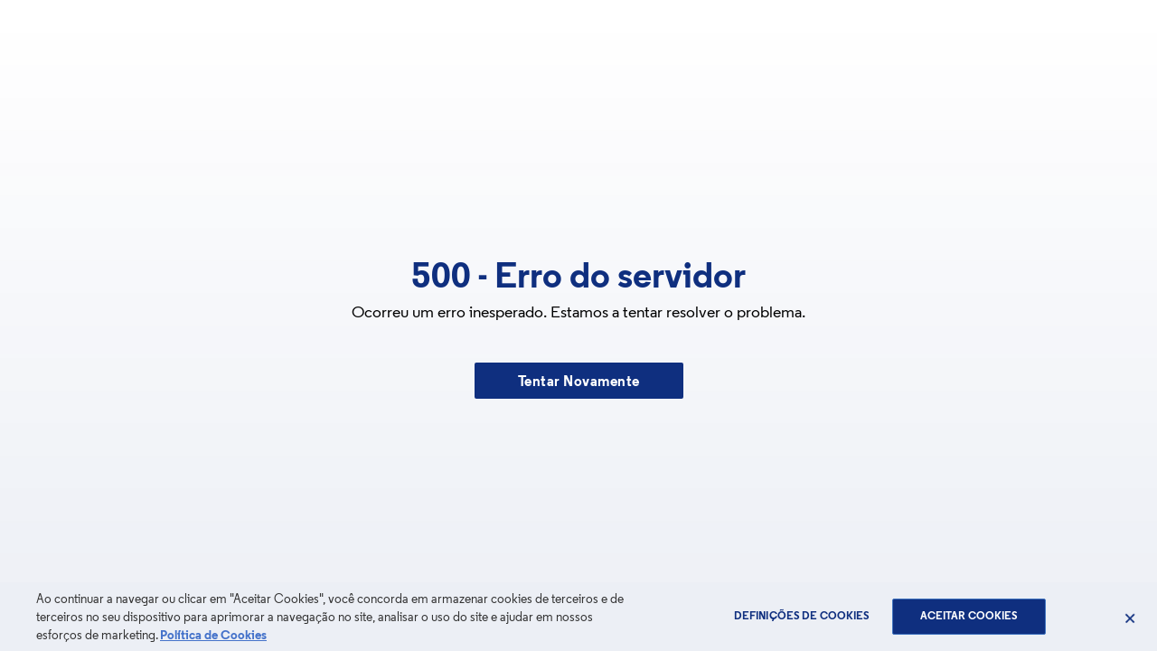

--- FILE ---
content_type: application/javascript; charset=UTF-8
request_url: https://www.porto.pt/_next/static/chunks/1892-f227901db8166aed.js
body_size: 5585
content:
"use strict";(self.webpackChunk_N_E=self.webpackChunk_N_E||[]).push([[1892],{71223:function(e,t,r){/**
 * @license React
 * use-sync-external-store-shim.production.min.js
 *
 * Copyright (c) Facebook, Inc. and its affiliates.
 *
 * This source code is licensed under the MIT license found in the
 * LICENSE file in the root directory of this source tree.
 */var n=r(2265),i="function"==typeof Object.is?Object.is:function(e,t){return e===t&&(0!==e||1/e==1/t)||e!=e&&t!=t},u=n.useState,a=n.useEffect,o=n.useLayoutEffect,c=n.useDebugValue;function f(e){var t=e.getSnapshot;e=e.value;try{var r=t();return!i(e,r)}catch(e){return!0}}var s=void 0===window.document||void 0===window.document.createElement?function(e,t){return t()}:function(e,t){var r=t(),n=u({inst:{value:r,getSnapshot:t}}),i=n[0].inst,s=n[1];return o(function(){i.value=r,i.getSnapshot=t,f(i)&&s({inst:i})},[e,r,t]),a(function(){return f(i)&&s({inst:i}),e(function(){f(i)&&s({inst:i})})},[e]),c(r),r};t.useSyncExternalStore=void 0!==n.useSyncExternalStore?n.useSyncExternalStore:s},4465:function(e,t,r){e.exports=r(71223)},71892:function(e,t,r){r.d(t,{J$:function(){return ea},ZP:function(){return eo}});var n,i=r(87778),u=r(77353),a=r(67184),o=r(72738),c=r(2265),f=r(4465);function s(e,t){var r="undefined"!=typeof Symbol&&e[Symbol.iterator]||e["@@iterator"];if(!r){if(Array.isArray(e)||(r=function(e,t){if(e){if("string"==typeof e)return l(e,t);var r=Object.prototype.toString.call(e).slice(8,-1);if("Object"===r&&e.constructor&&(r=e.constructor.name),"Map"===r||"Set"===r)return Array.from(e);if("Arguments"===r||/^(?:Ui|I)nt(?:8|16|32)(?:Clamped)?Array$/.test(r))return l(e,t)}}(e))||t&&e&&"number"==typeof e.length){r&&(e=r);var n=0,i=function(){};return{s:i,n:function(){return n>=e.length?{done:!0}:{done:!1,value:e[n++]}},e:function(e){throw e},f:i}}throw TypeError("Invalid attempt to iterate non-iterable instance.\nIn order to be iterable, non-array objects must have a [Symbol.iterator]() method.")}var u,a=!0,o=!1;return{s:function(){r=r.call(e)},n:function(){var e=r.next();return a=e.done,e},e:function(e){o=!0,u=e},f:function(){try{a||null==r.return||r.return()}finally{if(o)throw u}}}}function l(e,t){(null==t||t>e.length)&&(t=e.length);for(var r=0,n=Array(t);r<t;r++)n[r]=e[r];return n}function d(e,t){var r=Object.keys(e);if(Object.getOwnPropertySymbols){var n=Object.getOwnPropertySymbols(e);t&&(n=n.filter(function(t){return Object.getOwnPropertyDescriptor(e,t).enumerable})),r.push.apply(r,n)}return r}function v(e){for(var t=1;t<arguments.length;t++){var r=null!=arguments[t]?arguments[t]:{};t%2?d(Object(r),!0).forEach(function(t){(0,u.Z)(e,t,r[t])}):Object.getOwnPropertyDescriptors?Object.defineProperties(e,Object.getOwnPropertyDescriptors(r)):d(Object(r)).forEach(function(t){Object.defineProperty(e,t,Object.getOwnPropertyDescriptor(r,t))})}return e}var p=function(){},b=p(),y=Object,g=function(e){return e===b},h=function(e){return"function"==typeof e},E=function(e,t){return v(v({},e),t)},O=new WeakMap,w=0,m=function e(t){var r,n,i=typeof t,u=t&&t.constructor,a=u==Date;if(y(t)!==t||a||u==RegExp)r=a?t.toJSON():"symbol"==i?t.toString():"string"==i?JSON.stringify(t):""+t;else{if(r=O.get(t))return r;if(r=++w+"~",O.set(t,r),u==Array){for(n=0,r="@";n<t.length;n++)r+=e(t[n])+",";O.set(t,r)}if(u==y){r="#";for(var o=y.keys(t).sort();!g(n=o.pop());)g(t[n])||(r+=n+":"+e(t[n])+",");O.set(t,r)}}return r},S=new WeakMap,_={},k={},R="undefined",T=typeof document!=R,j=function(e,t){var r=S.get(e);return[function(){return!g(t)&&e.get(t)||_},function(n){if(!g(t)){var i=e.get(t);t in k||(k[t]=i),r[5](t,E(i,n),i||_)}},r[6],function(){return!g(t)&&t in k?k[t]:!g(t)&&e.get(t)||_}]},V=!0,x=window.addEventListener?[window.addEventListener.bind(window),window.removeEventListener.bind(window)]:[p,p],P=(0,a.Z)(x,2),D=P[0],L=P[1],A={initFocus:function(e){return T&&document.addEventListener("visibilitychange",e),D("focus",e),function(){T&&document.removeEventListener("visibilitychange",e),L("focus",e)}},initReconnect:function(e){var t=function(){V=!0,e()},r=function(){V=!1};return D("online",t),D("offline",r),function(){L("online",t),L("offline",r)}}},C=!c.useId,Z="Deno"in window,N=Z?c.useEffect:c.useLayoutEffect,I="undefined"!=typeof navigator&&navigator.connection,M=!Z&&I&&(["slow-2g","2g"].includes(I.effectiveType)||I.saveData),F=function(e){if(h(e))try{e=e()}catch(t){e=""}var t=e;return[e="string"==typeof e?e:(Array.isArray(e)?e.length:e)?m(e):"",t]},W=0,U=function(){return++W},$={ERROR_REVALIDATE_EVENT:3,FOCUS_EVENT:0,MUTATE_EVENT:2,RECONNECT_EVENT:1};function q(){return J.apply(this,arguments)}function J(){return(J=(0,i.Z)(o.mark(function e(){var t,r,n,u,c,f,l,d,v,p,y,O,w,m,_,k,R,T,V,x,P=arguments;return o.wrap(function(e){for(;;)switch(e.prev=e.next){case 0:for(x=function(){return(x=(0,i.Z)(o.mark(function e(t){var n,i,c,s,l,p,E,m,_,k,R,T,V,x,P,D,L,A,C,Z,N,I;return o.wrap(function(e){for(;;)switch(e.prev=e.next){case 0:if(n=F(t),i=(0,a.Z)(n,1)[0]){e.next=3;break}return e.abrupt("return");case 3:if(c=j(u,i),l=(s=(0,a.Z)(c,2))[0],p=s[1],E=S.get(u),_=(m=(0,a.Z)(E,4))[0],k=m[1],R=m[2],T=m[3],V=function(){var e=_[i];return(h(d.revalidate)?d.revalidate(l().data,t):!1!==d.revalidate)&&(delete R[i],delete T[i],e&&e[0])?e[0](2).then(function(){return l().data}):l().data},!(r.length<3)){e.next=8;break}return e.abrupt("return",V());case 8:if(x=f,D=U(),k[i]=[D,0],L=!g(y),C=(A=l()).data,N=g(Z=A._c)?C:Z,L&&(y=h(y)?y(N,C):y,p({data:y,_c:N})),h(x))try{x=x(N)}catch(e){P=e}if(!(x&&h(x.then))){e.next=29;break}return e.next=21,x.catch(function(e){P=e});case 21:if(x=e.sent,!(D!==k[i][0])){e.next=28;break}if(!P){e.next=25;break}throw P;case 25:return e.abrupt("return",x);case 28:P&&L&&O(P)&&(v=!0,p({data:N,_c:b}));case 29:if(v&&!P&&(h(v)?(I=v(x,N),p({data:I,error:b,_c:b})):p({data:x,error:b,_c:b})),k[i][1]=U(),Promise.resolve(V()).then(function(){p({_c:b})}),!P){e.next=36;break}if(!w){e.next=35;break}throw P;case 35:return e.abrupt("return");case 36:return e.abrupt("return",x);case 37:case"end":return e.stop()}},e)}))).apply(this,arguments)},V=function(e){return x.apply(this,arguments)},r=Array(t=P.length),n=0;n<t;n++)r[n]=P[n];if(u=r[0],c=r[1],f=r[2],v=(d=E({populateCache:!0,throwOnError:!0},"boolean"==typeof(l=r[3])?{revalidate:l}:l||{})).populateCache,p=d.rollbackOnError,y=d.optimisticData,O=function(e){return"function"==typeof p?p(e):!1!==p},w=d.throwOnError,!h(c)){e.next=17;break}m=c,_=[],k=s(u.keys());try{for(k.s();!(R=k.n()).done;)T=R.value,!/^\$(inf|sub)\$/.test(T)&&m(u.get(T)._k)&&_.push(T)}catch(e){k.e(e)}finally{k.f()}return e.abrupt("return",Promise.all(_.map(V)));case 17:return e.abrupt("return",V(c));case 18:case"end":return e.stop()}},e)}))).apply(this,arguments)}var H=function(e,t){for(var r in e)e[r][0]&&e[r][0](t)},z=function(e,t){if(!S.has(e)){var r=E(A,t),n={},i=q.bind(b,e),u=p,a={},o=function(e,t){var r=a[e]||[];return a[e]=r,r.push(t),function(){return r.splice(r.indexOf(t),1)}},c=function(t,r,n){e.set(t,r);var i=a[t];if(i){var u,o=s(i);try{for(o.s();!(u=o.n()).done;)(0,u.value)(r,n)}catch(e){o.e(e)}finally{o.f()}}},f=function(){if(!S.has(e)&&(S.set(e,[n,{},{},{},i,c,o]),!Z)){var t=r.initFocus(setTimeout.bind(b,H.bind(b,n,0))),a=r.initReconnect(setTimeout.bind(b,H.bind(b,n,1)));u=function(){t&&t(),a&&a(),S.delete(e)}}};return f(),[e,i,f,u]}return[e,S.get(e)[4]]},B=z(new Map),G=(0,a.Z)(B,2),K=G[0],Q=E({onLoadingSlow:p,onSuccess:p,onError:p,onErrorRetry:function(e,t,r,n,i){var u=r.errorRetryCount,a=i.retryCount,o=~~((Math.random()+.5)*(1<<(a<8?a:8)))*r.errorRetryInterval;(g(u)||!(a>u))&&setTimeout(n,o,i)},onDiscarded:p,revalidateOnFocus:!0,revalidateOnReconnect:!0,revalidateIfStale:!0,shouldRetryOnError:!0,errorRetryInterval:M?1e4:5e3,focusThrottleInterval:5e3,dedupingInterval:2e3,loadingTimeout:M?5e3:3e3,compare:function(e,t){return m(e)==m(t)},isPaused:function(){return!1},cache:K,mutate:G[1],fallback:{}},{isOnline:function(){return V},isVisible:function(){var e=T&&document.visibilityState;return g(e)||"hidden"!==e}}),X=function(e,t){var r=E(e,t);if(t){var n=e.use,i=e.fallback,u=t.use,a=t.fallback;n&&u&&(r.use=n.concat(u)),i&&a&&(r.fallback=E(i,a))}return r},Y=(0,c.createContext)({}),ee=window.__SWR_DEVTOOLS_USE__,et=(ee?window.__SWR_DEVTOOLS_USE__:[]).concat(function(e){return function(t,r,n){var i=r&&function(){var e=F(t),n=(0,a.Z)(e,1)[0],i=S.get(K),u=(0,a.Z)(i,4)[3];if(n.startsWith("$inf$"))return r.apply(void 0,arguments);var o=u[n];return g(o)?r.apply(void 0,arguments):(delete u[n],o)};return e(t,i,n)}}),er=function(e,t,r){var n=t[e]||(t[e]=[]);return n.push(r),function(){var e=n.indexOf(r);e>=0&&(n[e]=n[n.length-1],n.pop())}};function en(e,t){var r=Object.keys(e);if(Object.getOwnPropertySymbols){var n=Object.getOwnPropertySymbols(e);t&&(n=n.filter(function(t){return Object.getOwnPropertyDescriptor(e,t).enumerable})),r.push.apply(r,n)}return r}ee&&(window.__SWR_DEVTOOLS_REACT__=c);var ei=c.use||function(e){if("pending"===e.status)throw e;if("fulfilled"===e.status)return e.value;if("rejected"===e.status)throw e.reason;throw e.status="pending",e.then(function(t){e.status="fulfilled",e.value=t},function(t){e.status="rejected",e.reason=t}),e},eu={dedupe:!0},ea=y.defineProperty(function(e){var t=e.value,r=(0,c.useContext)(Y),n=h(t),i=(0,c.useMemo)(function(){return n?t(r):t},[n,r,t]),u=(0,c.useMemo)(function(){return n?i:X(r,i)},[n,r,i]),a=i&&i.provider,o=(0,c.useRef)(b);a&&!o.current&&(o.current=z(a(u.cache||K),i));var f=o.current;return f&&(u.cache=f[0],u.mutate=f[1]),N(function(){if(f)return f[2]&&f[2](),f[3]},[]),(0,c.createElement)(Y.Provider,E(e,{value:u}))},"defaultValue",{value:Q}),eo=(n=function(e,t,r){var n,s=r.cache,l=r.compare,d=r.suspense,v=r.fallbackData,p=r.revalidateOnMount,y=r.revalidateIfStale,O=r.refreshInterval,w=r.refreshWhenHidden,m=r.refreshWhenOffline,_=r.keepPreviousData,k=S.get(s),T=(0,a.Z)(k,4),V=T[0],x=T[1],P=T[2],D=T[3],L=F(e),A=(0,a.Z)(L,2),I=A[0],M=A[1],W=(0,c.useRef)(!1),J=(0,c.useRef)(!1),H=(0,c.useRef)(I),z=(0,c.useRef)(t),B=(0,c.useRef)(r),G=function(){return B.current},K=function(){return G().isVisible()&&G().isOnline()},Q=j(s,I),X=(0,a.Z)(Q,4),Y=X[0],ee=X[1],et=X[2],ea=X[3],eo=(0,c.useRef)({}).current,ec=g(v)?r.fallback[I]:v,ef=function(e,t){for(var r in eo)if("data"===r){if(!l(e[r],t[r])&&(!g(e[r])||!l(eh,t[r])))return!1}else if(t[r]!==e[r])return!1;return!0},es=(0,c.useMemo)(function(){var e=!!I&&!!t&&(g(p)?!G().isPaused()&&!d&&(!!g(y)||y):p),r=function(t){var r=E(t);return(delete r._k,e)?function(e){for(var t=1;t<arguments.length;t++){var r=null!=arguments[t]?arguments[t]:{};t%2?en(Object(r),!0).forEach(function(t){(0,u.Z)(e,t,r[t])}):Object.getOwnPropertyDescriptors?Object.defineProperties(e,Object.getOwnPropertyDescriptors(r)):en(Object(r)).forEach(function(t){Object.defineProperty(e,t,Object.getOwnPropertyDescriptor(r,t))})}return e}({isValidating:!0,isLoading:!0},r):r},n=Y(),i=ea(),a=r(n),o=n===i?a:r(i),c=a;return[function(){var e=r(Y());return ef(e,c)?(c.data=e.data,c.isLoading=e.isLoading,c.isValidating=e.isValidating,c.error=e.error,c):(c=e,e)},function(){return o}]},[s,I]),el=(0,f.useSyncExternalStore)((0,c.useCallback)(function(e){return et(I,function(t,r){ef(r,t)||e()})},[s,I]),es[0],es[1]),ed=!W.current,ev=V[I]&&V[I].length>0,ep=el.data,eb=g(ep)?ec:ep,ey=el.error,eg=(0,c.useRef)(eb),eh=_?g(ep)?eg.current:ep:eb,eE=(!ev||!!g(ey))&&(ed&&!g(p)?p:!G().isPaused()&&(d?!g(eb)&&y:g(eb)||y)),eO=!!(I&&t&&ed&&eE),ew=g(el.isValidating)?eO:el.isValidating,em=g(el.isLoading)?eO:el.isLoading,eS=(0,c.useCallback)((n=(0,i.Z)(o.mark(function e(t){var n,i,u,c,f,s,d,v,p,y,E,O,w,m,S,_;return o.wrap(function(e){for(;;)switch(e.prev=e.next){case 0:if(n=z.current,!(!I||!n||J.current||G().isPaused())){e.next=3;break}return e.abrupt("return",!1);case 3:return c=!0,f=t||{},s=!P[I]||!f.dedupe,d=function(){return C?!J.current&&I===H.current&&W.current:I===H.current},v={isValidating:!1,isLoading:!1},p=function(){ee(v)},y=function(){var e=P[I];e&&e[1]===u&&delete P[I]},E={isValidating:!0},g(Y().data)&&(E.isLoading=!0),e.prev=12,s&&(ee(E),r.loadingTimeout&&g(Y().data)&&setTimeout(function(){c&&d()&&G().onLoadingSlow(I,r)},r.loadingTimeout),P[I]=[n(M),U()]),i=(O=(0,a.Z)(P[I],2))[0],u=O[1],e.next=19,i;case 19:if(i=e.sent,s&&setTimeout(y,r.dedupingInterval),!(!P[I]||P[I][1]!==u)){e.next=24;break}return s&&d()&&G().onDiscarded(I),e.abrupt("return",!1);case 24:if(v.error=b,!(!g(w=x[I])&&(u<=w[0]||u<=w[1]||0===w[1]))){e.next=30;break}return p(),s&&d()&&G().onDiscarded(I),e.abrupt("return",!1);case 30:m=Y().data,v.data=l(m,i)?m:i,s&&d()&&G().onSuccess(i,I,r),e.next=41;break;case 35:e.prev=35,e.t0=e.catch(12),y(),_=(S=G()).shouldRetryOnError,!S.isPaused()&&(v.error=e.t0,s&&d()&&(S.onError(e.t0,I,S),(!0===_||h(_)&&_(e.t0))&&(!G().revalidateOnFocus||!G().revalidateOnReconnect||K())&&S.onErrorRetry(e.t0,I,S,function(e){var t=V[I];t&&t[0]&&t[0]($.ERROR_REVALIDATE_EVENT,e)},{retryCount:(f.retryCount||0)+1,dedupe:!0})));case 41:return c=!1,p(),e.abrupt("return",!0);case 44:case"end":return e.stop()}},e,null,[[12,35]])})),function(e){return n.apply(this,arguments)}),[I,s]),e_=(0,c.useCallback)(function(){for(var e=arguments.length,t=Array(e),r=0;r<e;r++)t[r]=arguments[r];return q.apply(void 0,[s,H.current].concat(t))},[]);if(N(function(){z.current=t,B.current=r,g(ep)||(eg.current=ep)}),N(function(){if(I){var e=eS.bind(b,eu),t=0,r=er(I,V,function(r){var n=arguments.length>1&&void 0!==arguments[1]?arguments[1]:{};if(r==$.FOCUS_EVENT){var i=Date.now();G().revalidateOnFocus&&i>t&&K()&&(t=i+G().focusThrottleInterval,e())}else if(r==$.RECONNECT_EVENT)G().revalidateOnReconnect&&K()&&e();else if(r==$.MUTATE_EVENT)return eS();else if(r==$.ERROR_REVALIDATE_EVENT)return eS(n)});return J.current=!1,H.current=I,W.current=!0,ee({_k:M}),eE&&(g(eb)||Z?e():typeof window.requestAnimationFrame!=R?window.requestAnimationFrame(e):setTimeout(e,1)),function(){J.current=!0,r()}}},[I]),N(function(){var e;function t(){var t=h(O)?O(Y().data):O;t&&-1!==e&&(e=setTimeout(r,t))}function r(){!Y().error&&(w||G().isVisible())&&(m||G().isOnline())?eS(eu).then(t):t()}return t(),function(){e&&(clearTimeout(e),e=-1)}},[O,w,m,I]),(0,c.useDebugValue)(eh),d&&g(eb)&&I){if(!C&&Z)throw Error("Fallback data is required when using suspense in SSR.");z.current=t,B.current=r,J.current=!1;var ek=D[I];if(g(ek)||ei(e_(ek)),g(ey)){var eR=eS(eu);g(eh)||(eR.status="fulfilled",eR.value=!0),ei(eR)}else throw ey}return{mutate:e_,get data(){return eo.data=!0,eh},get error(){return eo.error=!0,ey},get isValidating(){return eo.isValidating=!0,ew},get isLoading(){return eo.isLoading=!0,em}}},function(){for(var e=E(Q,(0,c.useContext)(Y)),t=arguments.length,r=Array(t),i=0;i<t;i++)r[i]=arguments[i];for(var u=h(r[1])?[r[0],r[1],r[2]||{}]:[r[0],null,(null===r[1]?r[2]:r[1])||{}],o=(0,a.Z)(u,3),f=o[0],s=o[1],l=X(e,o[2]),d=n,v=(l.use||[]).concat(et),p=v.length;p--;)d=v[p](d);return d(f,s||l.fetcher||null,l)})}}]);
//# sourceMappingURL=1892-f227901db8166aed.js.map

--- FILE ---
content_type: application/javascript
request_url: https://cookie-cdn.cookiepro.com/scripttemplates/6.3.0/otBannerSdk.js
body_size: 67397
content:
/** 
 * onetrust-banner-sdk
 * v6.3.0
 * by OneTrust LLC
 * Copyright 2020 
 */
!function(){"use strict";var o=function(e,t){return(o=Object.setPrototypeOf||{__proto__:[]}instanceof Array&&function(e,t){e.__proto__=t}||function(e,t){for(var o in t)t.hasOwnProperty(o)&&(e[o]=t[o])})(e,t)};var r=function(){return(r=Object.assign||function(e){for(var t,o=1,n=arguments.length;o<n;o++)for(var r in t=arguments[o])Object.prototype.hasOwnProperty.call(t,r)&&(e[r]=t[r]);return e}).apply(this,arguments)};function l(s,i,a,l){return new(a=a||Promise)(function(e,t){function o(e){try{r(l.next(e))}catch(e){t(e)}}function n(e){try{r(l.throw(e))}catch(e){t(e)}}function r(t){t.done?e(t.value):new a(function(e){e(t.value)}).then(o,n)}r((l=l.apply(s,i||[])).next())})}function k(o,n){var r,s,i,e,a={label:0,sent:function(){if(1&i[0])throw i[1];return i[1]},trys:[],ops:[]};return e={next:t(0),throw:t(1),return:t(2)},"function"==typeof Symbol&&(e[Symbol.iterator]=function(){return this}),e;function t(t){return function(e){return function(t){if(r)throw new TypeError("Generator is already executing.");for(;a;)try{if(r=1,s&&(i=2&t[0]?s.return:t[0]?s.throw||((i=s.return)&&i.call(s),0):s.next)&&!(i=i.call(s,t[1])).done)return i;switch(s=0,i&&(t=[2&t[0],i.value]),t[0]){case 0:case 1:i=t;break;case 4:return a.label++,{value:t[1],done:!1};case 5:a.label++,s=t[1],t=[0];continue;case 7:t=a.ops.pop(),a.trys.pop();continue;default:if(!(i=0<(i=a.trys).length&&i[i.length-1])&&(6===t[0]||2===t[0])){a=0;continue}if(3===t[0]&&(!i||t[1]>i[0]&&t[1]<i[3])){a.label=t[1];break}if(6===t[0]&&a.label<i[1]){a.label=i[1],i=t;break}if(i&&a.label<i[2]){a.label=i[2],a.ops.push(t);break}i[2]&&a.ops.pop(),a.trys.pop();continue}t=n.call(o,a)}catch(e){t=[6,e],s=0}finally{r=i=0}if(5&t[0])throw t[1];return{value:t[0]?t[1]:void 0,done:!0}}([t,e])}}}function h(){for(var e=0,t=0,o=arguments.length;t<o;t++)e+=arguments[t].length;var n=Array(e),r=0;for(t=0;t<o;t++)for(var s=arguments[t],i=0,a=s.length;i<a;i++,r++)n[r]=s[i];return n}var t=setTimeout;function c(e){return Boolean(e&&void 0!==e.length)}function n(){}function s(e){if(!(this instanceof s))throw new TypeError("Promises must be constructed via new");if("function"!=typeof e)throw new TypeError("not a function");this._state=0,this._handled=!1,this._value=void 0,this._deferreds=[],b(e,this)}function i(o,n){for(;3===o._state;)o=o._value;0!==o._state?(o._handled=!0,s._immediateFn(function(){var e=1===o._state?n.onFulfilled:n.onRejected;if(null!==e){var t;try{t=e(o._value)}catch(e){return void d(n.promise,e)}a(n.promise,t)}else(1===o._state?a:d)(n.promise,o._value)})):o._deferreds.push(n)}function a(t,e){try{if(e===t)throw new TypeError("A promise cannot be resolved with itself.");if(e&&("object"==typeof e||"function"==typeof e)){var o=e.then;if(e instanceof s)return t._state=3,t._value=e,void u(t);if("function"==typeof o)return void b((n=o,r=e,function(){n.apply(r,arguments)}),t)}t._state=1,t._value=e,u(t)}catch(e){d(t,e)}var n,r}function d(e,t){e._state=2,e._value=t,u(e)}function u(e){2===e._state&&0===e._deferreds.length&&s._immediateFn(function(){e._handled||s._unhandledRejectionFn(e._value)});for(var t=0,o=e._deferreds.length;t<o;t++)i(e,e._deferreds[t]);e._deferreds=null}function p(e,t,o){this.onFulfilled="function"==typeof e?e:null,this.onRejected="function"==typeof t?t:null,this.promise=o}function b(e,t){var o=!1;try{e(function(e){o||(o=!0,a(t,e))},function(e){o||(o=!0,d(t,e))})}catch(e){if(o)return;o=!0,d(t,e)}}function e(){}s.prototype.catch=function(e){return this.then(null,e)},s.prototype.then=function(e,t){var o=new this.constructor(n);return i(this,new p(e,t,o)),o},s.prototype.finally=function(t){var o=this.constructor;return this.then(function(e){return o.resolve(t()).then(function(){return e})},function(e){return o.resolve(t()).then(function(){return o.reject(e)})})},s.all=function(t){return new s(function(n,r){if(!c(t))return r(new TypeError("Promise.all accepts an array"));var s=Array.prototype.slice.call(t);if(0===s.length)return n([]);var i=s.length;function a(t,e){try{if(e&&("object"==typeof e||"function"==typeof e)){var o=e.then;if("function"==typeof o)return void o.call(e,function(e){a(t,e)},r)}s[t]=e,0==--i&&n(s)}catch(e){r(e)}}for(var e=0;e<s.length;e++)a(e,s[e])})},s.resolve=function(t){return t&&"object"==typeof t&&t.constructor===s?t:new s(function(e){e(t)})},s.reject=function(o){return new s(function(e,t){t(o)})},s.race=function(r){return new s(function(e,t){if(!c(r))return t(new TypeError("Promise.race accepts an array"));for(var o=0,n=r.length;o<n;o++)s.resolve(r[o]).then(e,t)})},s._immediateFn="function"==typeof setImmediate?function(e){setImmediate(e)}:function(e){t(e,0)},s._unhandledRejectionFn=function(e){"undefined"!=typeof console&&console&&console.warn("Possible Unhandled Promise Rejection:",e)};var j,y=new(e.prototype.initPolyfill=function(){this.initArrayIncludesPolyfill(),this.initObjectAssignPolyfill(),this.initArrayFillPolyfill(),this.initClosestPolyfill(),this.initIncludesPolyfill(),this.initEndsWithPoly(),this.initCustomEventPolyfill(),this.promisesPolyfil()},e.prototype.initArrayIncludesPolyfill=function(){Array.prototype.includes||Object.defineProperty(Array.prototype,"includes",{value:function(e){for(var t=[],o=1;o<arguments.length;o++)t[o-1]=arguments[o];if(null==this)throw new TypeError("Array.prototype.includes called on null or undefined");var n=Object(this),r=parseInt(n.length,10)||0;if(0===r)return!1;var s,i,a=t[1]||0;for(0<=a?s=a:(s=r+a)<0&&(s=0);s<r;){if(e===(i=n[s])||e!=e&&i!=i)return!0;s++}return!1},writable:!0,configurable:!0})},e.prototype.initEndsWithPoly=function(){String.prototype.endsWith||Object.defineProperty(String.prototype,"endsWith",{value:function(e,t){return(void 0===t||t>this.length)&&(t=this.length),this.substring(t-e.length,t)===e},writable:!0,configurable:!0})},e.prototype.initClosestPolyfill=function(){Element.prototype.matches||(Element.prototype.matches=Element.prototype.msMatchesSelector||Element.prototype.webkitMatchesSelector),Element.prototype.closest||Object.defineProperty(Element.prototype,"closest",{value:function(e){var t=this;do{if(t.matches(e))return t;t=t.parentElement||t.parentNode}while(null!==t&&1===t.nodeType);return null},writable:!0,configurable:!0})},e.prototype.initIncludesPolyfill=function(){String.prototype.includes||Object.defineProperty(String.prototype,"includes",{value:function(e,t){return"number"!=typeof t&&(t=0),!(t+e.length>this.length)&&-1!==this.indexOf(e,t)},writable:!0,configurable:!0})},e.prototype.initObjectAssignPolyfill=function(){"function"!=typeof Object.assign&&Object.defineProperty(Object,"assign",{value:function(e,t){if(null==e)throw new TypeError("Cannot convert undefined or null to object");for(var o=Object(e),n=1;n<arguments.length;n++){var r=arguments[n];if(null!=r)for(var s in r)Object.prototype.hasOwnProperty.call(r,s)&&(o[s]=r[s])}return o},writable:!0,configurable:!0})},e.prototype.initArrayFillPolyfill=function(){Array.prototype.fill||Object.defineProperty(Array.prototype,"fill",{value:function(e){if(null==this)throw new TypeError("this is null or not defined");for(var t=Object(this),o=t.length>>>0,n=arguments[1]>>0,r=n<0?Math.max(o+n,0):Math.min(n,o),s=arguments[2],i=void 0===s?o:s>>0,a=i<0?Math.max(o+i,0):Math.min(i,o);r<a;)t[r]=e,r++;return t}})},e.prototype.initCustomEventPolyfill=function(){if("function"==typeof window.CustomEvent)return!1;function e(e,t){t=t||{bubbles:!1,cancelable:!1,detail:void 0};var o=document.createEvent("CustomEvent");return o.initCustomEvent(e,t.bubbles,t.cancelable,t.detail),o}e.prototype=window.Event.prototype,window.CustomEvent=e},e.prototype.insertViewPortTag=function(){var e=document.querySelector('meta[name="viewport"]'),t=document.createElement("meta");t.name="viewport",t.content="width=device-width, initial-scale=1",e||document.head.appendChild(t)},e.prototype.promisesPolyfil=function(){"undefined"==typeof Promise&&(window.Promise=s)},e),f={P_Content:"#ot-pc-content",P_Logo:".ot-pc-logo",P_Title:"#ot-pc-title",P_Policy_Txt:"#ot-pc-desc",P_Vendor_Title:"#ot-lst-title span",P_Manage_Cookies_Txt:"#ot-category-title",P_Label_Txt:".ot-label-txt",P_Category_Header:".ot-cat-header",P_Category_Grp:".ot-cat-grp",P_Category_Item:".ot-cat-item",P_Vendor_List:"#ot-pc-lst",P_Vendor_Content:"#ot-lst-cnt",P_Vendor_Container:"#ot-ven-lst",P_Ven_Bx:"ot-ven-box",P_Ven_Name:".ot-ven-name",P_Ven_Link:".ot-ven-link",P_Ven_Ctgl:"ot-ven-ctgl",P_Ven_Ltgl:"ot-ven-litgl",P_Ven_Ltgl_Only:"ot-ven-litgl-only",P_Ven_Opts:".ot-ven-opts",P_Triangle:"#ot-anchor",P_Fltr_Modal:"#ot-fltr-modal",P_Fltr_Options:".ot-fltr-opts",P_Fltr_Option:".ot-fltr-opt",P_Select_Cntr:"#ot-sel-blk",P_Host_Cntr:"#ot-host-lst",P_Host_Hdr:".ot-host-hdr",P_Host_Desc:".ot-host-desc",P_Li_Hdr:".ot-pli-hdr",P_Li_Title:".ot-li-title",P_Sel_All_Vendor_Consent_Handler:"#select-all-vendor-leg-handler",P_Sel_All_Vendor_Leg_Handler:"#select-all-vendor-groups-handler",P_Sel_All_Host_Handler:"#select-all-hosts-groups-handler",P_Host_Title:".ot-host-name",P_Leg_Select_All:".ot-sel-all-hdr",P_Leg_Header:".ot-li-hdr",P_Acc_Header:".ot-acc-hdr",P_Tgl_Cntr:".ot-tgl-cntr",P_CBx_Cntr:".ot-chkbox",P_Sel_All_Host_El:"select-all-hosts-input-container",P_Sel_All_Vendor_Consent_El:"select-all-vendors-input-container",P_Sel_All_Vendor_Leg_El:"select-all-vendors-leg-input-container",P_c_Name:"ot-c-name",P_c_Host:"ot-c-host",P_c_Duration:"ot-c-duration",P_c_Type:"ot-c-type",P_c_Category:"ot-c-category",P_c_Desc:"ot-c-description",P_Host_View_Cookies:".ot-host-expand",P_Host_Opt:".ot-host-opt",P_Host_Info:".ot-host-info",P_Arrw_Cntr:".ot-arw-cntr",P_Acc_Txt:".ot-acc-txt",P_Vendor_CheckBx:"ot-ven-chkbox",P_Vendor_LegCheckBx:"ot-ven-leg-chkbox",P_Host_UI:"ot-hosts-ui",P_Host_Cnt:"ot-host-cnt",P_Host_Bx:"ot-host-box",P_Close_Btn:".ot-close-icon",P_Ven_Lst_Cntr:".ot-vlst-cntr",P_Host_Lst_cntr:".ot-hlst-cntr",P_Sub_Grp_Cntr:".ot-subgrp-cntr",P_Subgrp_Desc:".ot-subgrp-desc",P_Subgp_ul:".ot-subgrps",P_Subgrp_li:".ot-subgrp",P_Subgrp_Tgl_Cntr:".ot-subgrp-tgl",P_Grp_Container:".ot-grps-cntr",P_Privacy_Txt:"#ot-pvcy-txt",P_Privacy_Hdr:"#ot-pvcy-hdr",P_Active_Menu:"ot-active-menu",P_Desc_Container:".ot-desc-cntr",P_Tab_Grp_Hdr:"ot-grp-hdr1",P_Search_Cntr:"#ot-search-cntr",P_Clr_Fltr_Txt:"#clear-filters-handler",P_Acc_Grp_Desc:".ot-acc-grpdesc",P_Acc_Container:".ot-acc-grpcntr"},g={P_Grp_Container:".groups-container",P_Content:"#ot-content",P_Category_Header:".category-header",P_Desc_Container:".description-container",P_Label_Txt:".label-text",P_Acc_Grp_Desc:".ot-accordion-group-pc-container",P_Leg_Int_Hdr:".leg-int-header",P_Not_Always_Active:"p:not(.ot-always-active)",P_Category_Grp:".category-group",P_Category_Item:".category-item",P_Sub_Grp_Cntr:".cookie-subgroups-container",P_Acc_Container:".ot-accordion-pc-container",P_Close_Btn:".pc-close-button",P_Logo:".pc-logo",P_Title:"#pc-title",P_Privacy_Txt:"#privacy-text",P_Privacy_Hdr:"#pc-privacy-header",P_Policy_Txt:"#pc-policy-text",P_Manage_Cookies_Txt:"#manage-cookies-text",P_Vendor_Title:"#vendors-list-title",P_Vendor_List:"#vendors-list",P_Vendor_Content:"#vendor-list-content",P_Vendor_Container:"#vendors-list-container",P_Ven_Bx:"vendor-box",P_Ven_Name:".vendor-title",P_Ven_Link:".vendor-privacy-notice",P_Ven_Ctgl:"ot-vendor-consent-tgl",P_Ven_Ltgl:"ot-leg-int-tgl",P_Ven_Ltgl_Only:"ot-leg-int-tgl-only",P_Ven_Opts:".vendor-options",P_Triangle:"#ot-triangle",P_Fltr_Modal:"#ot-filter-modal",P_Fltr_Options:".ot-group-options",P_Fltr_Option:".ot-group-option",P_Select_Cntr:"#select-all-container",P_Host_Cntr:"#hosts-list-container",P_Host_Hdr:".host-info",P_Host_Desc:".host-description",P_Host_Opt:".host-option-group",P_Host_Info:".vendor-host",P_Arrw_Cntr:".ot-arrow-container",P_Li_Hdr:".leg-int-header",P_Li_Title:".leg-int-title",P_Acc_Txt:".accordion-text",P_Tgl_Cntr:".ot-toggle-group",P_CBx_Cntr:".ot-chkbox-container",P_Host_Title:".host-title",P_Leg_Select_All:".leg-int-sel-all-hdr",P_Leg_Header:".leg-int-hdr",P_Acc_Header:".accordion-header",P_Sel_All_Vendor_Consent_Handler:"#select-all-vendor-leg-handler",P_Sel_All_Vendor_Leg_Handler:"#select-all-vendor-groups-handler",P_Sel_All_Host_Handler:"#select-all-hosts-groups-handler",P_Sel_All_Host_El:"select-all-hosts-input-container",P_Sel_All_Vendor_Consent_El:"select-all-vendors-input-container",P_Sel_All_Vendor_Leg_El:"select-all-vendors-leg-input-container",P_c_Name:"cookie-name-container",P_c_Host:"cookie-host-container",P_c_Duration:"cookie-duration-container",P_c_Type:"cookie-type-container",P_c_Category:"cookie-category-container",P_c_Desc:"cookie-description-container",P_Host_View_Cookies:".host-view-cookies",P_Vendor_CheckBx:"vendor-chkbox",P_Vendor_LegCheckBx:"vendor-leg-chkbox",P_Host_UI:"hosts-list",P_Host_Cnt:"host-list-content",P_Host_Bx:"host-box",P_Ven_Lst_Cntr:".category-vendors-list-container",P_Host_Lst_cntr:".category-host-list-container",P_Subgrp_Desc:".cookie-subgroups-description-legal",P_Subgp_ul:".cookie-subgroups",P_Subgrp_li:".cookie-subgroup",P_Subgrp_Tgl_Cntr:".cookie-subgroup-toggle",P_Active_Menu:"active-group",P_Tab_Grp_Hdr:"group-toggle",P_Search_Cntr:"#search-container",P_Clr_Fltr_Txt:"#clear-filters-handler p"};var z=new function(){};function m(){}var U=new(m.prototype.convertKeyValueLowerCase=function(e){for(var t in e)e[t.toLowerCase()]||(e[t.toLowerCase()]=e[t].toLowerCase(),delete e[t]);return e},m.prototype.getValidUrl=function(e){if(e)return e.match(/^:\/\//)?"http"+e:e.match(/^(http)s?:\/\//i)?e:"http://"+e},m.prototype.hexToRgb=function(e){var t=/^#?([a-f\d]{2})([a-f\d]{2})([a-f\d]{2})$/i.exec(e);return t?{r:parseInt(t[1],16),g:parseInt(t[2],16),b:parseInt(t[3],16)}:null},m.prototype.serialiseArrayToString=function(e){return e.toString()},m.prototype.deserialiseStringToArray=function(e){return e?e.split(","):[]},m.prototype.empty=function(e){var t=document.getElementById(e);if(t)for(;t.hasChildNodes();)t.removeChild(t.lastChild)},m.prototype.show=function(e){var t=document.getElementById(e);t&&(t.style.display="block")},m.prototype.remove=function(e){var t=document.getElementById(e);t&&t.parentNode&&t.parentNode.removeChild(t)},m.prototype.appendTo=function(e,t){var o,n=document.getElementById(e);n&&((o=document.createElement("div")).innerHTML=t,n.appendChild(o))},m.prototype.contains=function(e,t){var o;for(o=0;o<e.length;o+=1)if(e[o].toString().toLowerCase()===t.toString().toLowerCase())return!0;return!1},m.prototype.indexOf=function(e,t){var o;for(o=0;o<e.length;o+=1)if(e[o]===t)return o;return-1},m.prototype.endsWith=function(e,t){return-1!==e.indexOf(t,e.length-t.length)},m.prototype.param=function(e){var t,o="";for(t in e)e.hasOwnProperty(t)&&(""!==o&&(o+="&"),o+=t+"="+encodeURIComponent(e[t]).replace(/%20/g,"+"));return o},m.prototype.generateUUID=function(){var o=(new Date).getTime();return"undefined"!=typeof performance&&"function"==typeof performance.now&&(o+=performance.now()),"xxxxxxxx-xxxx-4xxx-yxxx-xxxxxxxxxxxx".replace(/[xy]/g,function(e){var t=(o+16*Math.random())%16|0;return o=Math.floor(o/16),("x"===e?t:3&t|8).toString(16)})},m.prototype.convertIABVendorPurposeArrayToObject=function(e){var o={};return e.map(function(e){var t=e.split(":");o[parseInt(t[0])]="true"===t[1]}),o},m.prototype.getActiveIdArray=function(e){return e.filter(function(e){return"true"===e.split(":")[1]}).map(function(e){return parseInt(e.split(":")[0])})},m.prototype.distinctArray=function(e){var t=new Array;return e.forEach(function(e){t.indexOf(e)<0&&t.push(e)}),t},m.prototype.getIdArray=function(e){return e.map(function(e){return parseInt(e.split(":")[0])})},m.prototype.getURL=function(e){var t=document.createElement("a");return t.href=e,t},m.prototype.removeURLPrefixes=function(e){return e.toLowerCase().replace(/(^\w+:|^)\/\//,"").replace("www.","")},m.prototype.getFilteredVenderList=function(t,e){return t=t.filter(function(e){var t=parseInt(e.split(":")[0]);return-1<this.indexOf(t)},e),e.filter(function(e){var t=e+":true";return this.indexOf(t)<=-1},t).forEach(function(e){t.push(e+":false")}),t},m.prototype.removeChild=function(e){if(e)if(e instanceof NodeList)for(var t=0;t<e.length;t++)e[t].parentElement.removeChild(e[t]);else e.parentElement.removeChild(e)},m.prototype.getRelativeURL=function(e,t,o){if(void 0===o&&(o=!1),t){var n="./"+e.replace(/^(http|https):\/\//,"").split("/").slice(1).join("/").replace(".json","");return o?n:n+".js"}return e},m.prototype.setCheckedAttribute=function(e,t,o){e&&(t=document.querySelector(e)),t&&(t.setAttribute("aria-checked",o.toString()),o?t.setAttribute("checked",""):t.removeAttribute("checked"),t.checked=o)},m.prototype.setDisabledAttribute=function(e,t,o){e&&(t=document.querySelector(e)),t&&(o?t.setAttribute("disabled",o.toString()):t.removeAttribute("disabled"))},m.prototype.setHtmlAttributes=function(e,t){for(var o in t)e.setAttribute(o,t[o]),e[o]=t[o]},m),C="IAB",v="IAB2_FEATURE",E="IAB2_PURPOSE",P="IAB2_SPL_FEATURE",T="IAB2_SPL_PURPOSE",L="IAB2_STACK",B=["IAB","IAB2_PURPOSE","IAB2_STACK","IAB2_FEATURE","IAB2_SPL_PURPOSE","IAB2_SPL_FEATURE"],D=["COOKIE","BRANCH","IAB2_STACK"],G=["IAB","IAB2_PURPOSE","IAB2_SPL_FEATURE"],O=["IAB2_FEATURE","IAB2_SPL_PURPOSE"],H=["IAB2_PURPOSE","IAB2_SPL_PURPOSE","IAB2_FEATURE","IAB2_SPL_FEATURE"];function I(){}var N=new(I.prototype.getGroupIdForCookie=function(e){return e.CustomGroupId?e.CustomGroupId:0===e.OptanonGroupId?"0_"+e.GroupId:e.OptanonGroupId},I.prototype.isValidConsentNoticeGroup=function(e,t){var o=this;if(!e.ShowInPopup)return!1;var n=e.FirstPartyCookies.length||e.Hosts.length,r=!1,s=!1,i=!1;if(this.isTopLevelGroup(e)){e.SubGroups.length&&(r=e.SubGroups.some(function(e){return o.safeGroupName(e)&&e.ShowInPopup&&e.FirstPartyCookies.length}),s=e.SubGroups.some(function(e){return o.safeGroupName(e)&&e.ShowInPopup&&e.Hosts.length}),!t||e.FirstPartyCookies.length&&e.Hosts.length||(i=!e.SubGroups.some(function(e){return-1===B.indexOf(e.Type)})));var a=e.SubGroups.some(function(e){return-1<B.indexOf(e.Type)});(-1<B.indexOf(e.Type)||a)&&(e.ShowVendorList=!0),(e.Hosts.length||s||r)&&(e.ShowHostList=!0)}return n||-1<B.indexOf(e.Type)||r||s||i},I.prototype.isTopLevelGroup=function(e){return e&&!e.Parent},I.prototype.safeGroupName=function(e){return e&&e.GroupName?e.GroupName:""},I);function A(){}var S,x,w,_,M,V,F,R,q,W,K,Y,J,Q,Z=new(A.prototype.setUseDocumentLanguage=function(e){this.useDocumentLanguage=e},A.prototype.getLanguageSwitcherScriptElement=function(e){return document.querySelector("script[src*='"+e+"']")},A);function X(){this.otCookieData=window.OneTrust&&window.OneTrust.otCookieData||[],this.userLocation={country:"",state:""},this.iabGroups={purposes:{},legIntPurposes:{},specialPurposes:{},features:{},specialFeatures:{}},this.legIntPurposesCount=0,this.grpContainLegalOptOut=!1,this.vendorsSetting={},this.stubFileName="otSDKStub",this.purposeOneTreatment=!1,this.cookieSettingsButtonFileName="otCookieSettingsButton.json",this.purposeOneGrpId="IABV2_1",this.initData()}(x=S=S||{})[x.Unknown=0]="Unknown",x[x.BannerCloseButton=1]="BannerCloseButton",x[x.ConfirmChoiceButton=2]="ConfirmChoiceButton",x[x.AcceptAll=3]="AcceptAll",x[x.RejectAll=4]="RejectAll",(_=w=w||{})[_.Purpose=1]="Purpose",_[_.SpecialFeature=2]="SpecialFeature",(V=M=M||{}).Legal="legal",V.UserFriendly="user_friendly",(R=F=F||{}).Top="top",R.Bottom="bottom",(W=q=q||{})[W.Banner=0]="Banner",W[W.PrefCenterHome=1]="PrefCenterHome",W[W.VendorList=2]="VendorList",W[W.CookieList=3]="CookieList",(Y=K=K||{})[Y.RightArrow=39]="RightArrow",Y[Y.LeftArrow=37]="LeftArrow",(Q=J=J||{}).AfterTitle="AfterTitle",Q.AfterDescription="AfterDescription",Q.AfterDPD="AfterDPD";var $,ee=new(X.prototype.setbannerDataParentURL=function(e){this.bannerDataParentURL=e},X.prototype.setDefaultCookiesData=function(){this.setGeolocationInCookies(),this.setOrUpdate3rdPartyIABConsentFlag()},X.prototype.initializeBannerVariables=function(e){var t,o=e.DomainData;this.iabType=o.IabType,"IAB2"===o.IabType&&(this.BannerVariables.oneTrustIABCookieName="eupubconsent-v2",this.BannerVariables.oneTrustIAB3rdPartyCookieName="euconsent-v2"),t=z.fp.CookieV2PCTemplateUpgrade,j=t?f:g,this.setPublicDomainData(JSON.parse(JSON.stringify(o))),this.domainDataMapper(o),this.commonDataMapper(e),this.setDefaultCookiesData(),this.BannerVariables.domainData.IsConsentLoggingEnabled&&this.setConsentData(),this.setAboutCookieName()},X.prototype.initializeIABModule=function(){return l(this,void 0,void 0,function(){return k(this,function(e){switch(e.label){case 0:return this.BannerVariables.domainData.IsIabEnabled?[4,this.loadCMP()]:[3,8];case 1:return e.sent(),this.setIABModuleData(),this.setIabData(),this.isIABCrossConsentEnabled()?[3,3]:[4,this.iabTypeIsChanged()];case 2:e.sent(),e.label=3;case 3:return"IAB"!==this.iabType?[3,5]:[4,this.populateVendorListCMP()];case 4:return e.sent(),[3,7];case 5:return[4,this.populateVendorListTCF()];case 6:e.sent(),e.label=7;case 7:this.populateIABCookies(),e.label=8;case 8:return[2]}})})},X.prototype.removeInActiveVendorsForTcf=function(s){var i=this,a=this.BannerVariables.domainData,l=this.BannerVariables.iabData.vendorListVersion,e=a.Publisher,c=!(0===Object.keys(e).length||e&&0===Object.keys(e.restrictions).length);Object.keys(s.vendors).forEach(function(e){var t=!1;a.IsIabThirdPartyCookieEnabled||(i.legIntSettings.PAllowLI?a.OverriddenVendors[e]&&!a.OverriddenVendors[e].active&&(t=!0):-1<a.Vendors.indexOf(Number(e))&&(t=!0));var o=s.vendors[e],n=!1;"IAB"===i.iabType?n=!o.purposes.length:i.legIntSettings.PAllowLI&&a.OverriddenVendors[e]&&!a.OverriddenVendors[e].consent&&(n=!0);var r=!0;i.legIntSettings.PAllowLI&&(!o.legIntPurposes.length||a.OverriddenVendors[e]&&!a.OverriddenVendors[e].legInt||(r=!1)),!n||!r||o.specialPurposes.length||o.features.length||o.specialFeatures.length||(t=!0),c&&o.iab2GVLVersion>l&&(t=!0),t&&delete s.vendors[e]})},X.prototype.setPublisherRestrictions=function(){var i=this,e=this.BannerVariables.domainData.Publisher;if(e&&e.restrictions){var a=this.iabStringSDK(),t=e.restrictions,l=this.BannerVariables.iabData,c=this.BannerVariables.oneTrustIABConsent.vendorList.vendors;Object.keys(t).forEach(function(n){var r,s=t[n],e=ee.iabGroups.purposes[n];e&&(r={description:e.description,purposeId:e.id,purposeName:e.name}),Object.keys(s).forEach(function(e){if(i.vendorsSetting[e]){var t=i.vendorsSetting[e].arrIndex;1==s[e]&&-1===c[e].purposes.indexOf(Number(n))?l.vendors[t].purposes.push(r):2==s[e]&&-1===c[e].legIntPurposes.indexOf(Number(n))&&l.vendors[t].legIntPurposes.push(r);var o=a.purposeRestriction(Number(n),s[e]);i.tcModel.publisherRestrictions.add(Number(e),o)}})})}},X.prototype.populateVendorListTCF=function(){return l(this,void 0,void 0,function(){var t,o,n,r,s,i,a,l,c,d;return k(this,function(e){switch(e.label){case 0:return t=this.iabStringSDK(),o=this.BannerVariables.iabData,n=this.updateCorrectIABUrl(o.globalVendorListUrl),r=!this.isIABCrossConsentEnabled(),this.checkMobileOfflineRequest(this.getBannerVersionUrl())?[3,1]:(this.BannerVariables.mobileOnlineURL.push(n),s=t.gvl(n,"LATEST"),[3,3]);case 1:return a=(i=t).gvl,l=[null],[4,this.otFetchOfflineFile(U.getRelativeURL(n,!0))];case 2:s=a.apply(i,l.concat([e.sent()])),e.label=3;case 3:return[4,s.readyPromise];case 4:return e.sent(),this.removeInActiveVendorsForTcf(s),this.BannerVariables.oneTrustIABConsent.vendorList=s,this.assignIABDataWithGlobalVendorList(s),c=this,[4,t.tcModel(s)];case 5:c.tcModel=e.sent(),r&&this.setPublisherRestrictions(),this.tcModel.cmpId=parseInt(o.cmpId),this.tcModel.cmpVersion=parseInt(o.cmpVersion);try{this.tcModel.consentLanguage=this.consentLanguage}catch(e){this.tcModel.consentLanguage="EN"}return this.tcModel.consentScreen=parseInt(o.consentScreen),this.tcModel.isServiceSpecific=r,this.tcModel.purposeOneTreatment=this.purposeOneTreatment,z.moduleInitializer.PublisherCC?this.tcModel.publisherCountryCode=z.moduleInitializer.PublisherCC:this.userLocation.country&&(this.tcModel.publisherCountryCode=this.userLocation.country),this.cmpApi=t.cmpApi(this.tcModel.cmpId,this.tcModel.cmpVersion,r),this.isAlertBoxClosedAndValid()||((d=this.tcModel.clone()).unsetAll(),this.cmpApi.update(t.tcString().encode(d),!0)),[2]}})})},X.prototype.removeInActiveVendorsForCmp=function(e){for(var t=0;t<e.vendors.length;t++)-1<this.BannerVariables.domainData.Vendors.indexOf(Number(e.vendors[t].id))&&(e.vendors.splice(t,1),t--)},X.prototype.populateVendorListCMP=function(){return l(this,void 0,void 0,function(){var t,o,n;return k(this,function(e){switch(e.label){case 0:return t=this.BannerVariables.iabData,o=this.updateCorrectIABUrl(t.globalVendorListUrl),this.checkMobileOfflineRequest(this.getBannerVersionUrl())?[4,this.otFetchOfflineFile(U.getRelativeURL(o,!0))]:[3,2];case 1:return n=e.sent(),[3,4];case 2:return[4,this.otFetch(o)];case 3:n=e.sent(),e.label=4;case 4:if(!n)throw new URIError;return this.BannerVariables.domainData.IsIabThirdPartyCookieEnabled||this.removeInActiveVendorsForCmp(n),this.BannerVariables.oneTrustIABConsent.vendorList=n,this.assignIABDataWithGlobalVendorList(n),[2]}})})},X.prototype.setIABModuleData=function(){z.moduleInitializer.otIABModuleData=window.otIabModule},X.prototype.loadCMP=function(){var o=this;if(this.BannerVariables.domainData.IsIabEnabled)return this.iabType&&"IAB2"===this.iabType?new Promise(function(e){var t=o.checkIfRequiresPollyfill()?"otTCF-ie":"otTCF";o.jsonp(o.getBannerVersionUrl()+"/"+t+".js",e,e)}):new Promise(function(e){o.jsonp(o.getBannerVersionUrl()+"/otCMP.js",e,e)})},X.prototype.checkIfRequiresPollyfill=function(){var e=window.navigator.userAgent;return 0<e.indexOf("MSIE ")||0<e.indexOf("Trident/")||"undefined"==typeof Set},X.prototype.jsonp=function(e,t,o){this.checkMobileOfflineRequest(e)||this.BannerVariables.mobileOnlineURL.push(e);var n=document.createElement("script"),r=document.getElementsByTagName("head")[0];function s(){t()}n.onreadystatechange=function(){"loaded"!==this.readyState&&"complete"!==this.readyState||s()},n.onload=s,n.onerror=function(){o()},n.type="text/javascript",n.async=!0,n.src=e,r.appendChild(n)},X.prototype.checkMobileOfflineRequest=function(e){return z.moduleInitializer.MobileSDK&&new RegExp("^file://","i").test(e)},X.prototype.commonDataMapper=function(e){var t=e.CommonData;this.BannerVariables.commonData={iabThirdPartyConsentUrl:t.IabThirdPartyCookieUrl,optanonHideAcceptButton:t.OptanonHideAcceptButton,optanonHideCookieSettingButton:t.OptanonHideCookieSettingButton,optanonStyle:t.OptanonStyle,optanonStaticContentLocation:t.OptanonStaticContentLocation,bannerCustomCSS:t.BannerCustomCSS.replace(/\\n/g,""),pcCustomCSS:t.PCCustomCSS.replace(/\\n/g,""),textColor:t.TextColor,buttonColor:t.ButtonColor,buttonTextColor:t.ButtonTextColor,bannerMPButtonColor:t.BannerMPButtonColor,bannerMPButtonTextColor:t.BannerMPButtonTextColor,backgroundColor:t.BackgroundColor,bannerAccordionBackgroundColor:t.BannerAccordionBackgroundColor,pcTextColor:t.PcTextColor,pcButtonColor:t.PcButtonColor,pcButtonTextColor:t.PcButtonTextColor,pcAccordionBackgroundColor:t.PcAccordionBackgroundColor,pcLinksTextColor:t.PcLinksTextColor,bannerLinksTextColor:t.BannerLinksTextColor,pcEnableToggles:t.PcEnableToggles,pcBackgroundColor:t.PcBackgroundColor,pcMenuColor:t.PcMenuColor,pcMenuHighLightColor:t.PcMenuHighLightColor,legacyBannerLayout:t.LegacyBannerLayout,optanonLogo:t.OptanonLogo,oneTrustFtrLogo:t.OneTrustFooterLogo,optanonCookieDomain:t.OptanonCookieDomain,optanonGroupIdPerformanceCookies:t.OptanonGroupIdPerformanceCookies,optanonGroupIdFunctionalityCookies:t.OptanonGroupIdFunctionalityCookies,optanonGroupIdTargetingCookies:t.OptanonGroupIdTargetingCookies,optanonGroupIdSocialCookies:t.OptanonGroupIdSocialCookies,optanonShowSubGroupCookies:t.ShowSubGroupCookies,cssPath:t.CssFilePathUrl,useRTL:t.UseRTL,showBannerCookieSettings:t.ShowBannerCookieSettings,showBannerAcceptButton:t.ShowBannerAcceptButton,showCookieList:t.ShowCookieList,allowHostOptOut:t.AllowHostOptOut,CookiesV2NewCookiePolicy:t.CookiesV2NewCookiePolicy,cookieListTitleColor:t.CookieListTitleColor,cookieListGroupNameColor:t.CookieListGroupNameColor,cookieListTableHeaderColor:t.CookieListTableHeaderColor,CookieListTableHeaderBackgroundColor:t.CookieListTableHeaderBackgroundColor,cookieListPrimaryColor:t.CookieListPrimaryColor,cookieListCustomCss:t.CookieListCustomCss,pcShowCookieHost:t.PCShowCookieHost,pcShowCookieDuration:t.PCShowCookieDuration,pcShowCookieType:t.PCShowCookieType,pcShowCookieCategory:t.PCShowCookieCategory,pcShowCookieDescription:t.PCShowCookieDescription,ConsentIntegration:t.ConsentIntegration,ConsentPurposesText:t.BConsentPurposesText||"Consent Purposes",FeaturesText:t.BFeaturesText||"Features",LegitimateInterestPurposesText:t.BLegitimateInterestPurposesText||"Legitimate Interest Purposes",ConsentText:t.BConsentText||"Consent",LegitInterestText:t.BLegitInterestText||"Legit. Interest",SpecialFeaturesText:t.BSpecialFeaturesText||"Special Features",SpecialPurposesText:t.BSpecialPurposesText||"Special Purposes",IabLegalTextUrl:t.IabLegalTextUrl},this.BannerVariables.isRTL=t.UseRTL,this.checkMobileOfflineRequest(this.getBannerVersionUrl())||(this.BannerVariables.mobileOnlineURL.push(ee.updateCorrectUrl(t.OptanonLogo)),this.BannerVariables.mobileOnlineURL.push(ee.updateCorrectUrl(t.OneTrustFooterLogo)))},X.prototype.otFetch=function(n){return l(this,void 0,void 0,function(){var t,o=this;return k(this,function(e){switch(e.label){case 0:return ee.checkMobileOfflineRequest(n)?[4,this.otFetchOfflineFile(n)]:[3,2];case 1:return[2,e.sent()];case 2:return e.trys.push([2,8,,9]),this.BannerVariables.mobileOnlineURL.push(n),"undefined"!=typeof fetch?[3,4]:[4,new Promise(function(e){o.getJSON(n,e,e)})];case 3:return[2,e.sent()];case 4:return[4,fetch(n)];case 5:return[4,e.sent().json()];case 6:return[2,e.sent()];case 7:return[3,9];case 8:return t=e.sent(),console.log("Error in fetch URL : "+n+" Exception : "+t),[3,9];case 9:return[2]}})})},X.prototype.getJSON=function(e,t,o){var n=new XMLHttpRequest;n.open("GET",e,!0),n.onload=function(){if(200<=this.status&&this.status<400){var e=JSON.parse(this.responseText);t(e)}else o({message:"Error Loading Data",statusCode:this.status})},n.onerror=function(e){o(e)},n.send()},X.prototype.otFetchOfflineFile=function(r){return l(this,void 0,void 0,function(){var t,o,n;return k(this,function(e){switch(e.label){case 0:return r=r.replace(".json",".js"),t=r.split("/"),o=t[t.length-1],n=o.split(".js")[0],[4,new Promise(function(e){function t(){e(window[n])}ee.jsonp(r,t,t)})];case 1:return[2,e.sent()]}})})},X.prototype.initData=function(){this.BannerVariables={otSDKVersion:"6.3.0",optanonCookieName:"OptanonConsent",optanonAlertBoxClosedCookieName:"OptanonAlertBoxClosed",optanonDoNotTrackEnabled:"yes"===navigator.doNotTrack||"1"===navigator.doNotTrack,doNotTrackText:"do not track",optanonIsOptInMode:!1,optanonIsSoftOptInMode:!1,optanonHostList:[],optanonHtmlGroupData:[],optanonWrapperScriptExecutedGroups:[],optanonWrapperHtmlExecutedGroups:[],optanonWrapperScriptExecutedGroupsTemp:[],optanonWrapperHtmlExecutedGroupsTemp:[],optanonAboutCookiesGroupName:"",optanonNotLandingPageName:"NotLandingPage",optanonAwaitingReconsentName:"AwaitingReconsent",consentIntegrationParam:"consentId",bannerInteractionParam:"interactionCount",isRTL:!1,isClassic:!1,isPCVisible:!1,oneTrustHostConsent:[],oneTrustIABConsent:{purpose:[],legimateInterest:[],features:[],specialFeatures:[],specialPurposes:[],vendors:[],legIntVendors:[],vendorList:null,defaultPurpose:[],IABCookieValue:""},dataGroupState:[],oneTrustIABCookieName:"eupubconsent",oneTrustIAB3rdPartyCookieName:"euconsent",oneTrustIABgdprAppliesGlobally:!0,oneTrustIsIABCrossConsentEnableParam:"isIABGlobal",onetrustJsonData:{},useGeoLocationService:!0,geolocationCookiesParam:"geolocation",pagePushedDown:!1,constant:{IMPLIEDCONSENT:"implied consent",DOWNLOADTOLOCAL:"LOCAL",TESTSCRIPT:"TEST",EUCOUNTRIES:["BE","BG","CZ","DK","DE","EE","IE","GR","ES","FR","IT","CY","LV","LT","LU","HU","MT","NL","AT","PL","PT","RO","SI","SK","FI","SE","GB","HR","LI","NO","IS"],GLOBAL:"global",documentLanguageAttibute:"data-document-language",dataLanguage:"data-language",IGNOREGA:"data-ignore-ga",TRANSACTIONTYPE:{CONFIRMED:"CONFIRMED",OPT_OUT:"OPT_OUT",NO_CHOICE:"NO_CHOICE",NOT_GIVEN:"NOTGIVEN"},IGNOREHTMLCSS:"data-ignore-html",GROUPSTATUS:{ALWAYSACTIVE:"always active",ACTIVE:"active",INACTIVELANDINGPAGE:"inactive landingpage",INACTIVE:"inactive"}},vendors:{list:[],pageList:[],searchParam:"",currentPage:1,numberPerPage:50,numberOfPages:1,vendorTemplate:null,selectedVendors:[],selectedPurpose:[],selectedLegInt:[],selectedLegIntVendors:[],selectedSpecialFeatures:[]},hosts:{hostTemplate:null,hostCookieTemplate:null},publicDomainData:void 0,domainData:void 0,iabData:void 0,consentData:void 0,cookieGroupData:[],languageSwitcherJson:void 0,commonData:void 0,ignoreGoogleAnlyticsCall:!1,isCookieList:!1,filterByCategories:[],filterByIABCategories:[],currentGlobalFilteredList:[],oneTrustCategories:[],mobileOnlineURL:[],ignoreInjectingHtmlCss:!1}},X.prototype.getBannerSDKAssestsUrl=function(){return this.getBannerVersionUrl()+"/assets"},X.prototype.getBannerVersionUrl=function(){return""+this.bannerScriptElement.getAttribute("src").split(this.stubFileName)[0]+z.moduleInitializer.Version},X.prototype.getBannerScriptElement=function(){return this.bannerScriptElement},X.prototype.setConsentModelFlag=function(e,t){this.BannerVariables.optanonIsOptInMode=e,this.BannerVariables.optanonIsSoftOptInMode=t},X.prototype.setBannerScriptData=function(){return l(this,void 0,void 0,function(){var t,o,n,r;return k(this,function(e){switch(e.label){case 0:return t=this.getRegionRule(),this.setLanguageSwitcherJson(t),o=ee.getDataLanguageCulture(),this.consentLanguage=o.substr(0,2),n=this.getBannerDataParentUrl()+"/"+t.Id+"/"+o,[4,this.otFetch(n+".json")];case 1:return r=e.sent(),[2,Promise.resolve(r)]}})})},X.prototype.setRegionRule=function(e){this.regionRuleObject=e},X.prototype.getRegionRule=function(){return this.regionRuleObject},X.prototype.getBannerDataParentUrl=function(){return this.bannerDataParentURL},X.prototype.populateGroups=function(e,r){var s=this,i={},a=[];e.forEach(function(e){var t=N.getGroupIdForCookie(e);if(void 0!==e.HasConsentOptOut&&e.IsIabPurpose||(e.HasConsentOptOut=!0),!(!r.IsIabEnabled&&-1<B.indexOf(e.Type)||"IAB2"===s.iabType&&(e.Type===E||e.Type===L)&&!e.HasConsentOptOut&&!e.HasLegIntOptOut||e.Type===P&&!e.HasConsentOptOut)&&(t!==s.purposeOneGrpId||e.ShowInPopup||(s.purposeOneTreatment=!0),s.grpContainLegalOptOut=e.HasLegIntOptOut||s.grpContainLegalOptOut,e.SubGroups=[],e.Parent?a.push(e):i[t]=e,"IAB2"===s.iabType&&-1<B.indexOf(e.Type))){var o=s.extractGroupIdForIabGroup(t),n={description:e.GroupDescription,descriptionLegal:e.DescriptionLegal,id:Number(o),name:e.GroupName};switch(e.Type){case E:case C:s.iabGroups.purposes[o]=n;break;case T:s.iabGroups.specialPurposes[o]=n;break;case v:s.iabGroups.features[o]=n;break;case P:s.iabGroups.specialFeatures[o]=n}}}),a.forEach(function(e){i[e.Parent]&&e.ShowInPopup&&(e.FirstPartyCookies.length||e.Hosts.length||-1<B.indexOf(e.Type))&&i[e.Parent].SubGroups.push(e)});var t=[];return Object.keys(i).forEach(function(e){N.isValidConsentNoticeGroup(i[e],r.IsIabEnabled)&&(i[e].SubGroups.sort(function(e,t){return e.Order-t.Order}),t.push(i[e]))}),t.sort(function(e,t){return e.Order-t.Order})},X.prototype.setPublicDomainData=function(t){this.BannerVariables.publicDomainData={cctId:t.cctId,MainText:t.MainText,MainInfoText:t.MainInfoText,AboutText:t.AboutText,AboutCookiesText:t.AboutCookiesText,ConfirmText:t.ConfirmText,AllowAllText:t.PreferenceCenterConfirmText,ManagePreferenceText:t.PreferenceCenterManagePreferencesText,CookiesUsedText:t.CookiesUsedText,AboutLink:t.AboutLink,HideToolbarCookieListAboutLink:t.HideToolbarCookieListAboutLink,ActiveText:t.ActiveText,AlwaysActiveText:t.AlwaysActiveText,AlertNoticeText:t.AlertNoticeText,AlertCloseText:t.AlertCloseText,AlertMoreInfoText:t.AlertMoreInfoText,AlertAllowCookiesText:t.AlertAllowCookiesText,CloseShouldAcceptAllCookies:t.CloseShouldAcceptAllCookies,BannerTitle:t.BannerTitle,ForceConsent:t.ForceConsent,LastReconsentDate:t.LastReconsentDate,InactiveText:t.InactiveText,CookiesText:t.CookiesText,CookieSettingButtonText:t.CookieSettingButtonText,CategoriesText:t.CategoriesText,IsLifespanEnabled:t.IsLifespanEnabled,LifespanText:t.LifespanText,Groups:null,Language:t.Language,showBannerCloseButton:t.showBannerCloseButton,ShowPreferenceCenterCloseButton:t.ShowPreferenceCenterCloseButton,FooterDescriptionText:t.FooterDescriptionText,CustomJs:t.CustomJs,LifespanTypeText:t.LifespanTypeText,LifespanDurationText:t.LifespanDurationText,CloseText:t.CloseText,BannerCloseButtonText:t.BannerCloseButtonText,HideToolbarCookieList:t.HideToolbarCookieList,AlertLayout:t.AlertLayout,AddLinksToCookiepedia:t.AddLinksToCookiepedia,ShowAlertNotice:t.ShowAlertNotice,IsIABEnabled:t.IsIabEnabled,IabType:t.IabType,BannerPosition:t.BannerPosition,PreferenceCenterPosition:t.PreferenceCenterPosition,VendorLevelOptOut:t.IsIabEnabled,ConsentModel:{Name:t.ConsentModel},VendorConsentModel:t.VendorConsentModel,IsConsentLoggingEnabled:t.IsConsentLoggingEnabled,IsIabThirdPartyCookieEnabled:t.IsIabThirdPartyCookieEnabled,ScrollCloseBanner:t.ScrollCloseBanner,ScrollAcceptAllCookies:t.ScrollAcceptAllCookies,OnClickCloseBanner:t.OnClickCloseBanner,OnClickAcceptAllCookies:t.OnClickAcceptAllCookies,NextPageCloseBanner:t.NextPageCloseBanner,NextPageAcceptAllCookies:t.NextPageAcceptAllCookies,VendorListText:t.VendorListText,ThirdPartyCookieListText:t.ThirdPartyCookieListText,CookieListDescription:t.CookieListDescription,CookieListTitle:t.CookieListTitle,BannerPurposeTitle:t.BannerPurposeTitle,BannerPurposeDescription:t.BannerPurposeDescription,BannerFeatureTitle:t.BannerFeatureTitle,BannerFeatureDescription:t.BannerFeatureDescription,BannerInformationTitle:t.BannerInformationTitle,BannerInformationDescription:t.BannerInformationDescription,BannerIABPartnersLink:t.BannerIABPartnersLink,BannerShowRejectAllButton:t.BannerShowRejectAllButton,BannerRejectAllButtonText:t.BannerRejectAllButtonText,PCenterShowRejectAllButton:t.PCenterShowRejectAllButton,PCenterRejectAllButtonText:t.PCenterRejectAllButtonText,BannerSettingsButtonDisplayLink:t.BannerSettingsButtonDisplayLink,BannerDPDTitle:t.BannerDPDTitle||"",BannerDPDDescription:t.BannerDPDDescription||[],BannerDPDDescriptionFormat:t.BannerDPDDescriptionFormat||"",ConsentIntegrationData:null,PCFirstPartyCookieListText:t.PCFirstPartyCookieListText,PCViewCookiesText:t.PCViewCookiesText,IsBannerLoaded:!1,PCenterBackText:t.PCenterBackText,PCenterVendorsListText:t.PCenterVendorsListText,PCenterViewPrivacyPolicyText:t.PCenterViewPrivacyPolicyText,PCenterClearFiltersText:t.PCenterClearFiltersText,PCenterApplyFiltersText:t.PCenterApplyFiltersText,PCenterEnableAccordion:t.PCenterEnableAccordion,PCGrpDescType:t.PCGrpDescType,PCGrpDescLinkPosition:t.PCGrpDescLinkPosition,PCVendorFullLegalText:t.PCVendorFullLegalText,PCenterExpandToViewText:t.PCenterExpandToViewText,PCenterAllowAllConsentText:t.PCenterAllowAllConsentText,PCenterCookiesListText:t.PCenterCookiesListText,PCenterCancelFiltersText:t.PCenterCancelFiltersText};var o=[];t.Groups.forEach(function(e){!t.IsIabEnabled&&e.IsIabPurpose||(e.Cookies=JSON.parse(JSON.stringify(e.FirstPartyCookies)),o.push(e))}),this.BannerVariables.publicDomainData.Groups=o},X.prototype.setConsentIntegrationDataInPublicDomainData=function(e){this.BannerVariables.publicDomainData.ConsentIntegrationData=e},X.prototype.domainDataMapper=function(e){this.BannerVariables.domainData={cctId:e.cctId,MainText:e.MainText,MainInfoText:e.MainInfoText,AboutText:e.AboutText,AboutCookiesText:e.AboutCookiesText,ConfirmText:e.ConfirmText,AllowAllText:e.PreferenceCenterConfirmText,ManagePreferenceText:e.PreferenceCenterManagePreferencesText,CookiesUsedText:e.CookiesUsedText,AboutLink:e.AboutLink,HideToolbarCookieListAboutLink:e.HideToolbarCookieListAboutLink,ActiveText:e.ActiveText,AlwaysActiveText:e.AlwaysActiveText,AlertNoticeText:e.AlertNoticeText,AlertCloseText:e.AlertCloseText,AlertMoreInfoText:e.AlertMoreInfoText,AlertAllowCookiesText:e.AlertAllowCookiesText,AdvancedAnalyticsCategory:e.AdvancedAnalyticsCategory||"",CloseShouldAcceptAllCookies:e.CloseShouldAcceptAllCookies,BannerTitle:e.BannerTitle,ForceConsent:e.ForceConsent,LastReconsentDate:e.LastReconsentDate,InactiveText:e.InactiveText,CookiesText:e.CookiesText,CategoriesText:e.CategoriesText,CookieSettingButtonText:e.CookieSettingButtonText,IsLifespanEnabled:e.IsLifespanEnabled,LifespanText:e.LifespanText,Groups:this.populateGroups(e.Groups,e),Language:e.Language,showBannerCloseButton:e.showBannerCloseButton,ShowPreferenceCenterCloseButton:e.ShowPreferenceCenterCloseButton,FooterDescriptionText:e.FooterDescriptionText,CustomJs:e.CustomJs,LifespanTypeText:e.LifespanTypeText,LifespanDurationText:e.LifespanDurationText,CloseText:e.CloseText,BannerCloseButtonText:e.BannerCloseButtonText,HideToolbarCookieList:e.HideToolbarCookieList,AlertLayout:e.AlertLayout,AddLinksToCookiepedia:e.AddLinksToCookiepedia,ShowAlertNotice:e.ShowAlertNotice,IsIabEnabled:e.IsIabEnabled,IabType:e.IabType,BannerPosition:e.BannerPosition,PreferenceCenterPosition:e.PreferenceCenterPosition,VendorLevelOptOut:e.IsIabEnabled,ConsentModel:{Name:e.ConsentModel},VendorConsentModel:e.VendorConsentModel,IsConsentLoggingEnabled:e.IsConsentLoggingEnabled,IsIabThirdPartyCookieEnabled:e.IsIabThirdPartyCookieEnabled,ScrollCloseBanner:e.ScrollCloseBanner,ScrollAcceptAllCookies:e.ScrollAcceptAllCookies,OnClickCloseBanner:e.OnClickCloseBanner,OnClickAcceptAllCookies:e.OnClickAcceptAllCookies,NextPageCloseBanner:e.NextPageCloseBanner,NextPageAcceptAllCookies:e.NextPageAcceptAllCookies,VendorListText:e.VendorListText,ThirdPartyCookieListText:e.ThirdPartyCookieListText,CookieListDescription:e.CookieListDescription,CookieListTitle:e.CookieListTitle,PreferenceCenterMoreInfoScreenReader:e.PreferenceCenterMoreInfoScreenReader,BannerPushDown:e.BannerPushDown,Flat:e.Flat,FloatingFlat:e.FloatingFlat,FloatingRoundedCorner:e.FloatingRoundedCorner,FloatingRoundedIcon:e.FloatingRoundedIcon,FloatingRounded:e.FloatingRounded,CenterRounded:e.CenterRounded,Center:e.Center,Panel:e.Panel,Popup:e.Popup,List:e.List,Tab:e.Tab,BannerPurposeTitle:e.BannerPurposeTitle,BannerPurposeDescription:e.BannerPurposeDescription,BannerFeatureTitle:e.BannerFeatureTitle,BannerFeatureDescription:e.BannerFeatureDescription,BannerInformationTitle:e.BannerInformationTitle,BannerInformationDescription:e.BannerInformationDescription,BannerIABPartnersLink:e.BannerIABPartnersLink,BannerShowRejectAllButton:e.BannerShowRejectAllButton,BannerRejectAllButtonText:e.BannerRejectAllButtonText,PCenterShowRejectAllButton:e.PCenterShowRejectAllButton,PCenterRejectAllButtonText:e.PCenterRejectAllButtonText,BannerSettingsButtonDisplayLink:e.BannerSettingsButtonDisplayLink,BannerDPDTitle:e.BannerDPDTitle||"",BannerDPDDescription:e.BannerDPDDescription||[],BannerDPDDescriptionFormat:e.BannerDPDDescriptionFormat||"",PCFirstPartyCookieListText:e.PCFirstPartyCookieListText||"First Party Cookies",PCViewCookiesText:e.PCViewCookiesText,PCenterBackText:e.PCenterBackText,PCenterVendorsListText:e.PCenterVendorsListText,PCenterViewPrivacyPolicyText:e.PCenterViewPrivacyPolicyText,PCenterClearFiltersText:e.PCenterClearFiltersText,PCenterApplyFiltersText:e.PCenterApplyFiltersText,PCenterEnableAccordion:e.PCenterEnableAccordion,PCGrpDescType:e.PCGrpDescType,PCGrpDescLinkPosition:e.PCGrpDescLinkPosition,PCVendorFullLegalText:e.PCVendorFullLegalText,PCenterExpandToViewText:e.PCenterExpandToViewText,PCenterAllowAllConsentText:e.PCenterAllowAllConsentText,PCenterCookiesListText:e.PCenterCookiesListText,PCenterCancelFiltersText:e.PCenterCancelFiltersText,Vendors:e.Vendors,OverriddenVendors:e.OverriddenVendors,Publisher:e.publisher,BannerAdditionalDescription:e.BannerAdditionalDescription,BannerAdditionalDescPlacement:e.BannerAdditionalDescPlacement,PCShowConsentLabels:!(!e.Tab||!z.fp.CookieV2PCTemplateUpgrade)&&e.PCShowConsentLabels,PCActiveText:e.PCActiveText,PCInactiveText:e.PCInactiveText},this.legIntSettings=e.LegIntSettings||{},void 0===this.legIntSettings.PAllowLI&&(this.legIntSettings.PAllowLI=!0),z.moduleInitializer.MobileSDK||(this.BannerVariables.pagePushedDown=e.BannerPushesDownPage)},X.prototype.setLanguageSwitcherJson=function(e){this.BannerVariables.languageSwitcherJson=e.LanguageSwitcherPlaceholder},X.prototype.setAboutCookieName=function(){this.BannerVariables.optanonAboutCookiesGroupName=this.BannerVariables.domainData.AboutCookiesText},X.prototype.setIabData=function(){var e=ee.iabType;this.BannerVariables.iabData="IAB"===e?z.moduleInitializer.IabData:z.moduleInitializer.IabV2Data,this.BannerVariables.iabData.consentLanguage=this.consentLanguage},X.prototype.setConsentData=function(){var e={};e.requestInformation=ee.BannerVariables.commonData.ConsentIntegration.RequestInformation,this.BannerVariables.consentData={consentApi:ee.BannerVariables.commonData.ConsentIntegration.ConsentApi,consentPayload:e}},X.prototype.assignIABDataWithGlobalVendorList=function(r){var s=this,i=this.BannerVariables.domainData.OverriddenVendors;this.BannerVariables.iabData.vendorListVersion=r.vendorListVersion,"IAB2"===this.iabType?(this.BannerVariables.iabData.vendors=[],Object.keys(r.vendors).forEach(function(n){s.vendorsSetting[n]={consent:!0,legInt:!0,arrIndex:0};var e={},t=r.vendors[n];e.vendorId=n,e.vendorName=t.name,e.policyUrl=t.policyUrl,ee.legIntSettings.PAllowLI&&(!i[n]||i[n].legInt)&&(i[n]||t.legIntPurposes.length)||(s.vendorsSetting[n].legInt=!1),ee.legIntSettings.PAllowLI?(i[n]&&!i[n].consent||!i[n]&&!t.purposes.length)&&(s.vendorsSetting[n].consent=!1):t.purposes.length||(s.vendorsSetting[n].consent=!1),e.features=t.features.map(function(e){var t,o=s.iabGroups.features[e];return o&&(t={description:o.description,featureId:o.id,featureName:o.name}),t}),e.specialFeatures=r.vendors[n].specialFeatures.reduce(function(e,t){var o=s.iabGroups.specialFeatures[t];return o&&e.push({description:o.description,featureId:o.id,featureName:o.name}),e},[]),e.purposes=r.vendors[n].purposes.reduce(function(e,t){var o=ee.iabGroups.purposes[t];return!o||i[n]&&i[n].disabledCP&&-1!==i[n].disabledCP.indexOf(t)||e.push({description:o.description,purposeId:o.id,purposeName:o.name}),e},[]),e.legIntPurposes=r.vendors[n].legIntPurposes.reduce(function(e,t){var o=ee.iabGroups.purposes[t];return!o||i[n]&&i[n].disabledLIP&&-1!==i[n].disabledLIP.indexOf(t)||e.push({description:o.description,purposeId:o.id,purposeName:o.name}),e},[]),e.specialPurposes=t.specialPurposes.map(function(e){var t,o=s.iabGroups.specialPurposes[e];return o&&(t={description:o.description,purposeId:o.id,purposeName:o.name}),t}),s.BannerVariables.iabData.vendors.push(e),s.vendorsSetting[n].arrIndex=s.BannerVariables.iabData.vendors.length-1})):this.BannerVariables.iabData.vendors=r.vendors.reduce(function(e,t){return e=e||[],t.vendorId=t.id,t.vendorName=t.name,s.vendorsSetting[t.id]={consent:!0,legInt:!1},t.legIntPurposes=t.legIntPurposeIds.map(function(t){var o;return r.purposes.some(function(e){if(e.id===t)return o={description:e.description,purposeId:e.id,purposeName:e.name},!0}),o}),t.features=t.featureIds.map(function(t){var o;return r.features.some(function(e){if(e.id===t)return o={description:e.description,featureId:e.id,featureName:e.name},!0}),o}),t.purposes=t.purposeIds.map(function(t){var o;return r.purposes.some(function(e){if(e.id===t)return o={description:e.description,purposeId:e.id,purposeName:e.name},!0}),o}),e.push(t),e},[])},X.prototype.populateIABCookies=function(){if(this.isIABCrossConsentEnabled())try{this.setIAB3rdPartyCookie(this.BannerVariables.oneTrustIAB3rdPartyCookieName,"",0,!0)}catch(e){this.setIABCookieData(),this.writeCookieParam(this.BannerVariables.optanonCookieName,this.BannerVariables.oneTrustIsIABCrossConsentEnableParam,!1)}else ee.needReconsent()||this.setIABCookieData()},X.prototype.setIAB3rdPartyCookie=function(e,t,o,n){var r=this.BannerVariables.commonData.iabThirdPartyConsentUrl;try{if(r&&document.body)return this.updateThirdPartyConsent(r,e,t,o,n);throw new ReferenceError}catch(e){throw e}},X.prototype.setIABCookieData=function(){this.BannerVariables.oneTrustIABConsent.IABCookieValue=this.getCookie(this.BannerVariables.oneTrustIABCookieName)},X.prototype.getPcContent=function(r){return void 0===r&&(r=!1),l(this,void 0,void 0,function(){var t,o,n;return k(this,function(e){switch(e.label){case 0:return this.preferenceCenterContent&&!r?[3,2]:(t=void 0,o=this.getBannerSDKAssestsUrl(),z.fp.CookieV2PCTemplateUpgrade&&(o+="/v2"),this.BannerVariables.domainData.Center?t=o+"/otPcCenter.json":this.BannerVariables.domainData.Panel?t=o+"/otPcPanel.json":this.BannerVariables.domainData.Popup?t=o+"/otPcPopup.json":this.BannerVariables.domainData.List?t=o+"/otPcList.json":this.BannerVariables.domainData.Tab&&(t=o+"/otPcTab.json"),t?[4,(n=this).otFetch(t)]:[3,2]);case 1:n.preferenceCenterContent=e.sent(),e.label=2;case 2:return[2,this.preferenceCenterContent]}})})},X.prototype.getBannerName=function(){var e;return this.BannerVariables.domainData.Flat?e="otFlat":this.BannerVariables.domainData.FloatingRoundedCorner?e="otFloatingRoundedCorner":this.BannerVariables.domainData.FloatingFlat?e="otFloatingFlat":this.BannerVariables.domainData.FloatingRounded?e="otFloatingRounded":this.BannerVariables.domainData.FloatingRoundedIcon?e="otFloatingRoundedIcon":this.BannerVariables.domainData.CenterRounded&&(e="otCenterRounded"),e},X.prototype.getBannerContent=function(n){return void 0===n&&(n=!1),l(this,void 0,void 0,function(){var t,o;return k(this,function(e){switch(e.label){case 0:return this.bannerContent&&!n?[3,2]:(t=this.getBannerSDKAssestsUrl()+"/"+this.getBannerName()+".json")?[4,(o=this).otFetch(t)]:[3,2];case 1:o.bannerContent=e.sent(),e.label=2;case 2:return[2,this.bannerContent]}})})},X.prototype.getCookieSettingsButtonContent=function(){return l(this,void 0,void 0,function(){var t;return k(this,function(e){return t=this.getBannerSDKAssestsUrl()+"/"+this.cookieSettingsButtonFileName,[2,this.otFetch(t)]})})},X.prototype.updateThirdPartyConsent=function(n,r,s,i,a){return l(this,void 0,void 0,function(){var t,o;return k(this,function(e){switch(e.label){case 0:return t=window.location.protocol+"//"+n+"/?name="+r+"&value="+s+"&expire="+i+"&isFirstRequest="+a,document.getElementById("onetrustIabCookie")?(document.getElementById("onetrustIabCookie").contentWindow.location.replace(t),[3,3]):[3,1];case 1:return(o=document.createElement("iframe")).style.display="none",o.id="onetrustIabCookie",o.setAttribute("title","OneTrust IAB Cookie"),o.src=t,document.body.appendChild(o),[4,new Promise(function(e){o.onload=function(){e()},o.onerror=function(){throw e(),new URIError}})];case 2:return[2,e.sent()];case 3:return[2]}})})},X.prototype.setIABVendor=function(n){var r=this;void 0===n&&(n=!0),this.BannerVariables.iabData.vendors.forEach(function(e){var t=e.vendorId;if(r.legIntSettings.PAllowLI&&"IAB2"===r.iabType){var o=!r.vendorsSetting[t].consent;r.BannerVariables.oneTrustIABConsent.vendors.push(t.toString()+":"+(o?"false":n)),r.BannerVariables.oneTrustIABConsent.legIntVendors.push(t.toString()+":"+r.vendorsSetting[t].legInt)}else r.BannerVariables.oneTrustIABConsent.legIntVendors=[],r.BannerVariables.oneTrustIABConsent.vendors.push(t.toString()+":"+n)})},X.prototype.updateCorrectIABUrl=function(e){var t=U.getURL(e),o=this.getBannerScriptElement(),n=o&&o.getAttribute("src")?U.getURL(o.getAttribute("src")):null;return z.moduleInitializer.ScriptType===this.BannerVariables.constant.DOWNLOADTOLOCAL&&n&&t&&n.hostname!==t.hostname&&(e=(e=(n=""+this.getBannerDataParentUrl())+t.pathname.split("/").pop().replace(/(^\/?)/,"/")).replace(t.hostname,n.hostname)),e},X.prototype.updateCorrectUrl=function(e,t){void 0===t&&(t=!1);var o=U.getURL(e),n=this.getBannerScriptElement(),r=n&&n.getAttribute("src")?U.getURL(n.getAttribute("src")):null;if(r&&o&&r.hostname!==o.hostname){if(z.moduleInitializer.ScriptType===this.BannerVariables.constant.DOWNLOADTOLOCAL)return t?e:e=(r=this.getBannerDataParentUrl()+"/"+this.getRegionRule().Id)+o.pathname.replace(/(^\/?)/,"/");e=e.replace(o.hostname,r.hostname)}return e},X.prototype.getDataLanguageCulture=function(){var e=this.getBannerScriptElement();return e&&e.getAttribute(ee.BannerVariables.constant.dataLanguage)?e.getAttribute(ee.BannerVariables.constant.dataLanguage).toLowerCase():ee.detectDocumentOrBrowserLanguage().toLowerCase()},X.prototype.detectDocumentOrBrowserLanguage=function(){var e=U.convertKeyValueLowerCase(this.BannerVariables.languageSwitcherJson),t=this.getUserLanguge().toLowerCase(),o="";if(!(o=e[t]||e[t+"-"+t]||(e.default===t?e.default:null)))if(2===t.length)for(var n=0;n<Object.keys(e).length;n+=1){var r=Object.keys(e)[n];if(r.substr(0,2)===t){o=e[r];break}}else 2<t.length&&(o=e[t.substr(0,2)]);return o=o||e.default},X.prototype.getUserLanguge=function(){return Z.useDocumentLanguage?document.documentElement.lang:navigator.languages&&navigator.languages.length?navigator.languages[0]:navigator.language||navigator.userLanguage},X.prototype.setOrUpdate3rdPartyIABConsentFlag=function(){var e=this.getIABCrossConsentflagData();this.BannerVariables.domainData.IsIabEnabled?e&&!this.reconsentRequired()||this.writeCookieParam(this.BannerVariables.optanonCookieName,this.BannerVariables.oneTrustIsIABCrossConsentEnableParam,this.BannerVariables.domainData.IsIabThirdPartyCookieEnabled):e&&!this.reconsentRequired()&&!this.isIABCrossConsentEnabled()||this.writeCookieParam(this.BannerVariables.optanonCookieName,this.BannerVariables.oneTrustIsIABCrossConsentEnableParam,!1)},X.prototype.isIABCrossConsentEnabled=function(){return"true"===this.getIABCrossConsentflagData()},X.prototype.getIABCrossConsentflagData=function(){return this.readCookieParam(this.BannerVariables.optanonCookieName,this.BannerVariables.oneTrustIsIABCrossConsentEnableParam)},X.prototype.setGeolocationInCookies=function(){var e=this.readCookieParam(this.BannerVariables.optanonCookieName,this.BannerVariables.geolocationCookiesParam);if(this.userLocation&&!e&&this.isAlertBoxClosedAndValid()){var t=this.userLocation.country+";"+this.userLocation.state;this.setUpdateGeolocationCookiesData(t)}else this.reconsentRequired()&&e&&this.setUpdateGeolocationCookiesData("")},X.prototype.iabStringSDK=function(e){void 0===e&&(e="");var t=z.moduleInitializer.otIABModuleData;if(this.BannerVariables.domainData.IsIabEnabled&&t)return"IAB2"===this.iabType?{gvl:t.tcfSdkRef.gvl,tcModel:t.tcfSdkRef.tcModel,tcString:t.tcfSdkRef.tcString,cmpApi:t.tcfSdkRef.cmpApi,purposeRestriction:t.tcfSdkRef.purposeRestriction}:t.consentString(e)},X.prototype.setUpdateGeolocationCookiesData=function(e){this.writeCookieParam(this.BannerVariables.optanonCookieName,this.BannerVariables.geolocationCookiesParam,e)},X.prototype.writeCookieParam=function(e,t,o){var n,r,s,i,a={},l=this.getCookie(e);if(this.BannerVariables.domainData,l)for(r=l.split("&"),n=0;n<r.length;n+=1)s=r[n].split("="),a[decodeURIComponent(s[0])]=decodeURIComponent(s[1]).replace(/\+/g," ");a[t]=o,a.datestamp=(new Date).toString(),a.version=this.BannerVariables.otSDKVersion,i=U.param(a),this.setCookie(e,i,365)},X.prototype.readCookieParam=function(e,t){var o,n,r,s,i=this.getCookie(e);if(i){for(n={},r=i.split("&"),o=0;o<r.length;o+=1)s=r[o].split("="),n[decodeURIComponent(s[0])]=decodeURIComponent(s[1]).replace(/\+/g," ");return t&&n[t]?n[t]:t&&!n[t]?"":n}return""},X.prototype.getCookie=function(e){if(z.moduleInitializer.MobileSDK){var t=this.getCookieDataObj(e);if(t)return t.value}var o,n,r=e+"=",s=document.cookie.split(";");for(o=0;o<s.length;o+=1){for(n=s[o];" "===n.charAt(0);)n=n.substring(1,n.length);if(0===n.indexOf(r))return n.substring(r.length,n.length)}return null},X.prototype.setCookie=function(e,t,o,n){var r,s;void 0===n&&(n=!1),r=o?((s=new Date).setTime(s.getTime()+24*o*60*60*1e3),"; expires="+s.toUTCString()):n?"; expires="+new Date(0).toUTCString():"";var i=this.BannerVariables.commonData.optanonCookieDomain.split("/"),a=z.moduleInitializer.TenantFeatures;i.length<=1&&(i[1]="");var l="Samesite=Lax";if(a&&a.CookiesSameSiteNone&&(l="Samesite=None; Secure"),z.moduleInitializer.ScriptType===this.BannerVariables.constant.TESTSCRIPT||z.moduleInitializer.MobileSDK){var c=t+r+"; path=/; "+l;z.moduleInitializer.MobileSDK?this.setCookieDataObj({name:e,value:t,expires:r,date:s,domainAndPath:i}):document.cookie=e+"="+c}else c=t+r+"; path=/"+i[1]+"; domain=."+i[0]+"; "+l,document.cookie=e+"="+c},X.prototype.reconsentRequired=function(){return(z.moduleInitializer.MobileSDK||this.awaitingReconsent())&&this.needReconsent()},X.prototype.awaitingReconsent=function(){return"true"===this.readCookieParam(this.BannerVariables.optanonCookieName,this.BannerVariables.optanonAwaitingReconsentName)},X.prototype.needReconsent=function(){var e=this.BannerVariables.domainData,t=this.alertBoxCloseDate(),o=e.LastReconsentDate;return t&&o&&new Date(o)>new Date(t)},X.prototype.iabTypeIsChanged=function(){return l(this,void 0,void 0,function(){return k(this,function(e){return this.isIabCookieValid()||ee.setCookie(ee.BannerVariables.optanonAlertBoxClosedCookieName,"",0,!0),[2]})})},X.prototype.alertBoxCloseDate=function(){return this.getCookie(this.BannerVariables.optanonAlertBoxClosedCookieName)},X.prototype.setCookieDataObj=function(o){if(o){this.otCookieData||(window.OneTrust&&window.OneTrust.otCookieData?this.otCookieData=window.OneTrust.otCookieData:this.otCookieData=[]);var n=-1;this.otCookieData.some(function(e,t){if(e.name===o.name)return n=t,!0}),-1<n?this.otCookieData[n]=o:this.otCookieData.push(o)}},X.prototype.getCookieDataObj=function(o){this.otCookieData||(window.OneTrust&&window.OneTrust.otCookieData?this.otCookieData=window.OneTrust.otCookieData:this.otCookieData=[]);var n=-1;if(this.otCookieData.some(function(e,t){if(e.name===o)return n=t,!0}),0<=n){var e=this.otCookieData[n];if(e.date)return new Date(e.date)<new Date?this.otCookieData[n]=null:e}return null},X.prototype.isIabCookieValid=function(){var e=null;switch(ee.iabType){case"IAB":e=this.getCookie("eupubconsent");break;case"IAB2":e=this.getCookie("eupubconsent-v2")}return null!==e},X.prototype.isAlertBoxClosedAndValid=function(){return null!==this.alertBoxCloseDate()&&!this.reconsentRequired()},X.prototype.extractGroupIdForIabGroup=function(e){return"IAB"===this.iabType?e=e.replace("IAB",""):"IAB2"===this.iabType&&(-1<e.indexOf("ISPV2_")?e=e.replace("ISPV2_",""):-1<e.indexOf("IABV2_")?e=e.replace("IABV2_",""):-1<e.indexOf("IFEV2_")?e=e.replace("IFEV2_",""):-1<e.indexOf("ISFV2_")&&(e=e.replace("ISFV2_",""))),e},X.prototype.getOptanonIdForIabGroup=function(e,t){var o;return"IAB"===this.iabType?o="IAB"+e:"IAB2"===this.iabType&&(t===w.Purpose?o="IABV2_"+e:t===w.SpecialFeature&&(o="ISFV2_"+e)),o},X.prototype.generateLegIntButtonElements=function(e,t,o){void 0===o&&(o=!1);var n=this.BannerVariables.commonData;return'<div class="ot-leg-btn-container" data-group-id="'+t+'" data-el-id="'+t+'-leg-out" is-vendor="'+o+'">\n                    <button class="ot-obj-leg-btn-handler '+(e?"ot-leg-int-enabled ot-inactive-leg-btn":"ot-active-leg-btn")+'">\n                        <svg xmlns="http://www.w3.org/2000/svg" xmlns:xlink="http://www.w3.org/1999/xlink" x="0px" y="0px" viewBox="0 0 512 512">\n                            <path fill="'+n.pcButtonTextColor+'" d="M173.898 439.404l-166.4-166.4c-9.997-9.997-9.997-26.206 0-36.204l36.203-36.204c9.997-9.998 26.207-9.998 36.204 0L192 312.69 432.095 72.596c9.997-9.997 26.207-9.997 36.204 0l36.203 36.204c9.997 9.997 9.997 26.206 0 36.204l-294.4 294.401c-9.998 9.997-26.207 9.997-36.204-.001z"/>\n                        </svg>\n                       <span>'+(e?ee.legIntSettings.PObjectLegIntText:ee.legIntSettings.PObjectionAppliedText)+'\n                        </span>\n                    </button>\n                    <button class="ot-remove-objection-handler" style="color:'+n.pcButtonColor+"; "+(e?"display:none;":"")+'">'+ee.legIntSettings.PRemoveObjectionText+"</button>\n                </div>\n        "},X),te=function(){};var oe=(ne.insertAfter=function(e,t){t.parentNode.insertBefore(e,t.nextSibling)},ne.insertBefore=function(e,t){t.parentNode.insertBefore(e,t)},ne.inArray=function(e,t){return t.indexOf(e)},ne.otFetchOfflineFile=function(t){return l(this,void 0,void 0,function(){return k(this,function(e){return ee.otFetchOfflineFile(t),[2]})})},ne.ajax=function(e){var t,o,n,r,s,i,a=null,l=new XMLHttpRequest;t=e.type,o=e.url,e.dataType,n=e.contentType,r=e.data,s=e.success,a=e.error,i=e.sync,l.open(t,o,!i),l.setRequestHeader("Content-Type",n),l.onload=function(){if(200<=this.status&&this.status<400){var e=JSON.parse(this.responseText);s(e)}else a({message:"Error Loading Data",statusCode:this.status})},l.onerror=function(e){a(e)},"post"===t.toLowerCase()||"put"===t.toLowerCase()?l.send(r):l.send()},ne.getJSON=function(e,t,o){ee.getJSON(e,t,o)},ne.prevNextHelper=function(o,e,n){var r=[];function s(e,t,o){t[e]&&o?o.includes(".")?(t[e].classList[0]||t[e].classList.value&&t[e].classList.value.includes(o.split(".")[1]))&&r.push(t[e]):o.includes("#")?t[e].id===o.split("#")[1]&&r.push(t[e]):t[e].tagName===document.createElement(o.trim()).tagName&&r.push(t[e]):t[e]&&r.push(t[e])}return"string"==typeof e?Array.prototype.forEach.call(document.querySelectorAll(e),function(e,t){s(o,e,n)}):s(o,e,n),r},ne.browser=function(){var e,t,o;return navigator.sayswho=(t=navigator.userAgent,o=t.match(/(opera|chrome|safari|firefox|msie|trident(?=\/))\/?\s*(\d+)/i)||[],/trident/i.test(o[1])?"IE "+((e=/\brv[ :]+(\d+)/g.exec(t)||[])[1]||""):"Chrome"===o[1]&&null!=(e=t.match(/\b(OPR|Edge)\/(\d+)/))?e.slice(1).join(" ").replace("OPR","Opera"):(o=o[2]?[o[1],o[2]]:[navigator.appName,navigator.appVersion,"-?"],null!=(e=t.match(/version\/(\d+)/i))&&o.splice(1,1,e[1]),o.join(" "))),{version:parseInt(navigator.sayswho.split(" ")[1]),type:navigator.sayswho.split(" ")[0],userAgent:navigator.userAgent}},ne.isNodeList=function(e){return"[object NodeList]"===Object.prototype.toString.call(e)},ne.jsonp=function(e,t,o){ee.checkMobileOfflineRequest(e)||ee.BannerVariables.mobileOnlineURL.push(e);var n=document.createElement("script"),r=document.getElementsByTagName("head")[0];function s(){t()}n.onreadystatechange=function(){"loaded"!==this.readyState&&"complete"!==this.readyState||s()},n.onload=s,n.onerror=function(){o()},n.type="text/javascript",n.async=!0,n.src=e||"",r.appendChild(n)},ne.prototype.fadeOut=function(e){var t=this;if(void 0===e&&(e=60),1<=this.el.length)for(var o=0;o<this.el.length;o++)this.el[o].style.visibility="hidden",this.el[o].style.opacity="0",this.el[o].style.transition="visibility 0s "+e+"ms, opacity "+e+"ms linear";var n=setInterval(function(){if(1<=t.el.length)for(var e=0;e<t.el.length;e++)t.el[e].style.opacity<=0&&(t.el[e].style.display="none",clearInterval(n),"optanon-popup-bg"===t.el[e].id&&t.el[e].setAttribute("style",""))},e);return this},ne.prototype.hide=function(){if(1<=this.el.length)for(var e=0;e<this.el.length;e++)this.el[e].style.display="none";else ne.isNodeList(this.el)||(this.el.style.display="none");return this},ne.prototype.show=function(e){if(void 0===e&&(e="block"),1<=this.el.length)for(var t=0;t<this.el.length;t++)this.el[t].style.display=e;else ne.isNodeList(this.el)||(this.el.style.display=e);return this},ne.prototype.remove=function(){if(1<=this.el.length)for(var e=0;e<this.el.length;e++)this.el[e].parentNode.removeChild(this.el[e]);else this.el.parentNode.removeChild(this.el);return this},ne.prototype.css=function(e){if(e)if(1<=this.el.length){if(e.includes(":"))for(var t=0;t<this.el.length;t++)this.el[t].setAttribute("style",e);else if((t=0)<this.el.length)return this.el[t].style[e]}else{if(!e.includes(":"))return this.el.style[e];this.el.setAttribute("style",e)}return this},ne.prototype.offset=function(){return 1<=this.el.length?this.el[0].getBoundingClientRect():this.el.getBoundingClientRect()},ne.prototype.prop=function(e,t){if(1<=this.el.length)for(var o=0;o<this.el.length;o++)this.el[o][e]=t;else this.el[e]=t;return this},ne.prototype.removeClass=function(e){if(1<=this.el.length)for(var t=0;t<this.el.length;t++)this.el[t].classList?this.el[t].classList.remove(e):this.el[t].className=this.el[t].className.replace(new RegExp("(^|\\b)"+e.split(" ").join("|")+"(\\b|$)","gi")," ");else this.el.classList?this.el.classList.remove(e):this.el.className=this.el.className.replace(new RegExp("(^|\\b)"+e.split(" ").join("|")+"(\\b|$)","gi")," ");return this},ne.prototype.addClass=function(e){if(1<=this.el.length)for(var t=0;t<this.el.length;t++)this.el[t].classList?this.el[t].classList.add(e):this.el[t].className+=" "+e;else this.el.classList?this.el.classList.add(e):this.el.className+=" "+e;return this},ne.prototype.on=function(r,e,s){var t=this;if("string"!=typeof e)if("HTML"===this.el.nodeName&&"load"===r||"resize"===r||"scroll"===r)switch(r){case"load":window.onload=e;break;case"resize":window.onresize=e;break;case"scroll":window.onscroll=e}else if(1<=this.el.length)for(var o=0;o<this.el.length;o++)this.el[o].addEventListener(r,e);else this.el.addEventListener(r,e);else if("HTML"===this.el.nodeName&&"load"===r||"resize"===r||"scroll"===r)switch(r){case"load":window.onload=s;break;case"resize":window.onresize=s;break;case"scroll":window.onscroll=s}else{var i=function(o){var n=o.target;t.el.eventExecuted=!0,Array.prototype.forEach.call(document.querySelectorAll(e),function(e,t){e.addEventListener(r,s),e===n&&s&&s.call(e,o)}),t.el[0]?t.el[0].removeEventListener(r,i):t.el.removeEventListener(r,i)};if(1<=this.el.length)for(o=0;o<this.el.length;o++)this.el[o].eventExecuted=!1,this.el[o].eventExecuted||this.el[o].addEventListener(r,i);else this.el.eventExecuted=!1,this.el.eventExecuted||this.el.addEventListener(r,i)}return this},ne.prototype.off=function(e,t){if(1<=this.el.length)for(var o=0;o<this.el.length;o++)this.el[o].removeEventListener(e,t);else this.el.removeEventListener(e,t);return this},ne.prototype.one=function(e,t){if(1<=this.el.length)for(var o=0;o<this.el.length;o++)this.el[o].addEventListener(e,function(e){e.stopPropagation(),e.currentTarget.dataset.triggered||(t(),e.currentTarget.dataset.triggered=!0)});else this.el.addEventListener(e,function(e){e.stopPropagation(),e.currentTarget.dataset.triggered||(t(),e.currentTarget.dataset.triggered=!0)});return this},ne.prototype.trigger=function(e){var t=new CustomEvent(e,{customEvent:"yes"});return this.el.dispatchEvent(t),this},ne.prototype.focus=function(){return 1<=this.el.length?this.el[0].focus():this.el.focus(),this},ne.prototype.attr=function(e,t){return 1<=this.el.length?t?("class"===e?this.addClass(t):this.el[0].setAttribute(e,t),this):this.el[0].getAttribute(e):t?("class"===e?this.addClass(t):this.el.setAttribute(e,t),this):this.el.getAttribute(e)},ne.prototype.html=function(e){if(null==e){if(!(1<=this.el.length))return this.el.innerHTML;if((t=0)<this.el.length)return this.el[t].innerHTML}else if(1<=this.el.length)for(var t=0;t<this.el.length;t++)this.el[t].innerHTML=e;else this.el.innerHTML=e;return this},ne.prototype.append=function(o){if("string"!=typeof o||o.includes("<")||o.includes(">"))if(Array.isArray(o)){var n=this;Array.prototype.forEach.call(o,function(e,t){document.querySelector(n.selector).appendChild(new ne(e,"ce").el)})}else if("string"==typeof o||Array.isArray(o))if("string"==typeof this.selector)document.querySelector(this.selector).appendChild(new ne(o,"ce").el);else if(this.useEl){var r=document.createDocumentFragment(),s=!(!o.includes("<th")&&!o.includes("<td"));if(s){var e=o.split(" ")[0].split("<")[1];r.appendChild(document.createElement(e)),r.firstChild.innerHTML=o}Array.prototype.forEach.call(this.el,function(e,t){s?e.appendChild(r.firstChild):e.appendChild(new ne(o,"ce").el)})}else this.selector.appendChild(new ne(o,"ce").el);else if("string"==typeof this.selector)document.querySelector(this.selector).appendChild(o);else if(1<=o.length)for(var t=0;t<o.length;t++)this.selector.appendChild(o[t]);else this.selector.appendChild(o);else this.el.insertAdjacentText("beforeend",o);return this},ne.prototype.text=function(o){if(this.el){if(1<=this.el.length){if(!o)return this.el[0].textContent;Array.prototype.forEach.call(this.el,function(e,t){e.textContent=o})}else{if(!o)return this.el.textContent;this.el.textContent=o}return this}},ne.prototype.data=function(o,n){if(this.el.length<1)return this;if(!(1<=this.el.length))return r(this.el,n);function r(e,t){if(!t)return JSON.parse(e.getAttribute("data-"+o));"object"==typeof t?e.setAttribute("data-"+o,JSON.stringify(t)):e.setAttribute("data-"+o,t)}return Array.prototype.forEach.call(this.el,function(e,t){r(e,n)}),this},ne.prototype.height=function(e){this.el.length&&(this.el=this.el[0]);for(var t=parseInt(window.getComputedStyle(this.el,null).getPropertyValue("padding-top").split("px")[0]),o=parseInt(window.getComputedStyle(this.el,null).getPropertyValue("padding-bottom").split("px")[0]),n=parseInt(window.getComputedStyle(this.el,null).getPropertyValue("margin-top").split("px")[0]),r=parseInt(window.getComputedStyle(this.el,null).getPropertyValue("margin-bottom").split("px")[0]),s=parseInt(window.getComputedStyle(this.el,null).getPropertyValue("height").split("px")[0]),i=[t,o,n,r],a=0,l=0;l<i.length;l++)0<i[l]&&(a+=i[l]);if(!e)return this.selector===document?s:this.el.clientHeight-a;var c=e.toString().split(parseInt(e))[1]?e.toString().split(parseInt(e))[1]:"px",d="number"==typeof e?e:parseInt(e.toString().split(c)[0]);return(c&&"px"===c||"%"===c||"em"===c||"rem"===c)&&(0<d?this.el.style.height=a+d+c:"auto"===e&&(this.el.style.height=e)),this},ne.prototype.find=function(o){var n=[];if(o){if("string"==typeof o){var e="."===o.split("")[0],t="#"===o.split("")[0];if(e||t){var r=e?"classList":"id";Array.prototype.forEach.call(this.el.childNodes,function(e,t){"function"==typeof e[r].includes&&e[r].includes(o.split(o.split("")[0])[1])?n.push(e):e[r]&&e[r].contains(o.split(o.split("")[0])[1])&&n.push(e)})}else Array.prototype.forEach.call(this.el.childNodes,function(e,t){e.tagName.toLowerCase()===o&&n.push(e)})}this.el=n,this.useEl=!0}return this},ne.prototype.each=function(e){var t=!1;return void 0===this.el.length&&(this.el=[this.el],t=!0),Array.prototype.forEach.call(this.el,e),t&&(this.el=this.el[0]),this},ne.prototype.parent=function(o){var n=[];if(Object.prototype.toString.call(this.el).includes("NodeList")?Array.prototype.forEach.call(this.el,function(e,t){n.push(e.parentNode)}):n.push(this.el.parentNode),n=n.filter(function(e,t,o){return o.indexOf(e)===t}),o){var r=[];n.forEach(function(e){if(o.includes("."))for(var t=0;t<e.classList.length;t++)e.classList[t].includes(o.split(".")[1])&&r.push(e);else e.id===o.split("#")[1]&&r.push(e)}),n=r}return this.el=n,this},ne.prototype.is=function(e){return this.el.length?(this.el[0].matches||this.el[0].matchesSelector||this.el[0].msMatchesSelector||this.el[0].mozMatchesSelector||this.el[0].webkitMatchesSelector||this.el[0].oMatchesSelector).call(this.el[0],e):(this.el.matches||this.el.matchesSelector||this.el.msMatchesSelector||this.el.mozMatchesSelector||this.el.webkitMatchesSelector||this.el.oMatchesSelector).call(this.el,e)},ne.prototype.hasClass=function(e){return void 0===this.el.length?this.el.classList.contains(e):this.el[0].classList.contains(e)},ne.prototype.filter=function(e){return this.el=Array.prototype.filter.call(document.querySelectorAll(this.selector),e),this},ne.prototype.replaceWith=function(o){return"string"!=typeof this.selector?this.el.outerHTML=o:Array.prototype.forEach.call(document.querySelectorAll(this.selector),function(e,t){e.outerHTML=o}),this},ne.prototype.prepend=function(o){return Array.prototype.forEach.call(document.querySelectorAll(this.selector),function(e,t){e.insertBefore(new ne(o,"ce").el,e.firstChild)}),this},ne.prototype.prev=function(e){return this.el=ne.prevNextHelper("previousElementSibling",this.selector,e),this},ne.prototype.next=function(e){return this.el=ne.prevNextHelper("nextElementSibling",this.selector,e),this},ne.prototype.before=function(o){return Array.prototype.forEach.call(document.querySelectorAll(this.selector),function(e,t){e.insertAdjacentHTML("beforebegin",o)}),this},ne.prototype.after=function(o){return Array.prototype.forEach.call(document.querySelectorAll(this.selector),function(e,t){e.insertAdjacentHTML("afterend",o)}),this},ne.prototype.siblings=function(){var t=this;return Array.prototype.filter.call(this.el[0].parentNode.children,function(e){return e!==t.el[0]})},ne.prototype.outerHeight=function(){if("string"==typeof this.selector)return document.querySelector(this.selector).offsetHeight;Array.prototype.forEach.call(this.selector,function(e,t){return e.offsetHeight})},ne.prototype.animate=function(i,a){var l,c=this;for(var e in this.el=document.querySelector(this.selector),i)l=e,function(){var e=parseInt(i[l]),t=i[l].split(parseInt(i[l]))[1]?i[l].split(parseInt(i[l]))[1]:"px",o="\n                      @keyframes slide-"+("top"===l?"up":"down")+"-custom {\n                          0% {\n                              "+("top"===l?"top":"bottom")+": "+("top"===l?c.el.getBoundingClientRect().top:window.innerHeight)+"px !important;\n                          }\n                          100% {\n                              "+("top"===l?"top":"bottom")+": "+(e+t)+";\n                          }\n                      }\n                      @-webkit-keyframes slide-"+("top"===l?"up":"down")+"-custom {\n                          0% {\n                              "+("top"===l?"top":"bottom")+": "+("top"===l?c.el.getBoundingClientRect().top:window.innerHeight)+"px !important;\n                          }\n                          100% {\n                              "+("top"===l?"top":"bottom")+": "+(e+t)+";\n                          }\n                      }\n                      @-moz-keyframes slide-"+("top"===l?"up":"down")+"-custom {\n                          0% {\n                              "+("top"===l?"top":"bottom")+": "+("top"===l?c.el.getBoundingClientRect().top:window.innerHeight)+"px !important;\n                          }\n                          100% {\n                              "+("top"===l?"top":"bottom")+": "+(e+t)+";\n                          }\n                      }\n                      ",n=document.head.querySelector("#onetrust-style");if(n)n.innerHTML+=o;else{var r=document.createElement("style");r.id="onetrust-legacy-style",r.type="text/css",r.innerHTML=o,document.head.appendChild(r)}if(ne.browser().type=ne.browser().version<=8){var s="top"===l?"-webkit-animation: slide-up-custom ":"-webkit-animation: slide-down-custom "+a+"ms ease-out forwards;";c.el.setAttribute("style",s)}else c.el.style.animationName="top"===l?"slide-up-custom":"slide-down-custom",c.el.style.animationDuration=a+"ms",c.el.style.animationFillMode="forwards",c.el.style.animationTimingFunction="ease-out"}();return this},ne.prototype.wrap=function(i){return Array.prototype.forEach.call(document.querySelectorAll(this.selector),function(e,t){var o,n=ne.browser().type.toLowerCase(),r=ne.browser().version;if(r<10&&"safari"===n||"chrome"===n&&r<=44||r<=40&&"firefox"===n){var s=document.implementation.createHTMLDocument();s.body.innerHTML=i,o=s.body.children[0]}else o=document.createRange().createContextualFragment(i).firstChild;e.parentNode.insertBefore(o,e),o.appendChild(e)}),this},ne.prototype.scrollTop=function(){return this.el.scrollTop},ne);function ne(e,t){switch(void 0===t&&(t=""),this.selector=e,this.useEl=!1,t){case"ce":var o=ne.browser().type.toLowerCase(),n=ne.browser().version;if(n<10&&"safari"===o||"chrome"===o&&n<=44||n<=40&&"firefox"===o){var r=document.implementation.createHTMLDocument();r.body.innerHTML=e,this.el=r.body.children[0]}else{var s=document.createRange().createContextualFragment(e);this.el=s.firstChild}this.length=1;break;case"":this.el=e===document||e===window?document.documentElement:"string"!=typeof e?e:document.querySelectorAll(e),this.length=e===document||e===window||"string"!=typeof e?1:this.el.length;break;default:this.length=0}}function re(e,t){return void 0===t&&(t=""),new oe(e,t)}var se,ie=(ae.prototype.setUseDocumentLanguage=function(e){Z.setUseDocumentLanguage(e)},ae.prototype.getCookie=function(e){return ee.getCookie(e)},ae.prototype.isIABCrossConsentEnabled=function(){return ee.isIABCrossConsentEnabled()},ae.prototype.setDomainElementAttributes=function(){ee.bannerScriptElement&&(ee.bannerScriptElement.hasAttribute(ee.BannerVariables.constant.documentLanguageAttibute)&&se.setUseDocumentLanguage("true"===ee.bannerScriptElement.getAttribute(ee.BannerVariables.constant.documentLanguageAttibute)),ee.bannerScriptElement.hasAttribute(ee.BannerVariables.constant.IGNOREGA)&&(ee.BannerVariables.ignoreGoogleAnlyticsCall="true"===ee.bannerScriptElement.getAttribute(ee.BannerVariables.constant.IGNOREGA)),ee.bannerScriptElement.hasAttribute(ee.BannerVariables.constant.IGNOREHTMLCSS)&&(ee.BannerVariables.ignoreInjectingHtmlCss="true"===ee.bannerScriptElement.getAttribute(ee.BannerVariables.constant.IGNOREHTMLCSS)))},ae.prototype.setBannerScriptElement=function(e){ee.bannerScriptElement=e,this.setDomainElementAttributes()},ae);function ae(){}var le,ce=(de.prototype.getIABConsentData=function(){var e=ee.BannerVariables.oneTrustIABConsent;if("IAB2"===ee.BannerVariables.domainData.IabType){var t=ee.iabStringSDK().tcString();ee.tcModel.unsetAllPurposeConsents(),ee.tcModel.unsetAllVendorConsents(),ee.tcModel.unsetAllVendorLegitimateInterests(),ee.tcModel.unsetAllSpecialFeatureOptins(),ee.tcModel.unsetAllPurposeLegitimateInterests(),ee.tcModel.purposeConsents.set(U.getActiveIdArray(e.purpose));var o=ee.legIntSettings.PAllowLI?U.getActiveIdArray(e.legimateInterest):[];ee.tcModel.purposeLegitimateInterests.set(o),ee.tcModel.vendorConsents.set(U.getActiveIdArray(U.distinctArray(e.vendors))),ee.legIntSettings.PAllowLI&&!o.length&&(e.legIntVendors=[]),ee.tcModel.vendorLegitimateInterests.set(U.getActiveIdArray(U.distinctArray(e.legIntVendors))),ee.tcModel.specialFeatureOptins.set(U.getActiveIdArray(e.specialFeatures));var n=t.encode(ee.tcModel);return ee.cmpApi.update(n,!1),n}var r=ee.BannerVariables.iabData,s=void 0;return e.IABCookieValue&&!ee.reconsentRequired()?s=ee.iabStringSDK(e.IABCookieValue):((s=ee.iabStringSDK()).setCmpId(parseInt(r.cmpId)),s.setCmpVersion(parseInt(r.cmpVersion)),s.setConsentLanguage(r.consentLanguage),s.setConsentScreen(parseInt(r.consentScreen))),s.setGlobalVendorList(e.vendorList),s.setPurposesAllowed(ee.isAlertBoxClosedAndValid()?U.getActiveIdArray(e.purpose):[]),s.setVendorsAllowed(ee.isAlertBoxClosedAndValid()?U.getActiveIdArray(U.distinctArray(e.vendors)):[]),s.getConsentString()},de.prototype.decodeTCString=function(e){return ee.iabStringSDK().tcString().decode(e)},de.prototype.getPingRequest=function(e){return e({gdprAppliesGlobally:ee.BannerVariables.oneTrustIABgdprAppliesGlobally,cmpLoaded:ee.BannerVariables.oneTrustIABConsent.vendorList&&!(null==ee.BannerVariables.oneTrustIABgdprAppliesGlobally)},!0)},de.prototype.getVendorConsentsRequest=function(e,t){var o=ee.BannerVariables.iabData,n=U.distinctArray(ee.BannerVariables.oneTrustIABConsent.vendors);t&&Array.isArray(t)&&(n=U.getFilteredVenderList(n,t));var r=le.getIABConsentData(),s=ee.iabStringSDK(r);return e({metadata:r,gdprApplies:ee.BannerVariables.oneTrustIABgdprAppliesGlobally,hasGlobalScope:ee.isIABCrossConsentEnabled(),cookieVersion:o.cookieVersion,created:o.createdTime,lastUpdated:o.updatedTime,cmpId:s.getCmpId(),cmpVersion:s.getCmpVersion(),consentLanguage:s.getConsentLanguage(),consentScreen:s.getConsentScreen(),vendorListVersion:s.getVendorListVersion(),maxVendorId:s.getMaxVendorId(),purposeConsents:ee.isAlertBoxClosedAndValid()?U.convertIABVendorPurposeArrayToObject(ee.BannerVariables.oneTrustIABConsent.purpose):{},vendorConsents:ee.isAlertBoxClosedAndValid()?U.convertIABVendorPurposeArrayToObject(n):{}},!0)},de.prototype.getConsentDataRequest=function(e){return e({gdprApplies:ee.BannerVariables.oneTrustIABgdprAppliesGlobally,hasGlobalScope:se.isIABCrossConsentEnabled(),consentData:ee.BannerVariables.oneTrustIABConsent.IABCookieValue||le.getIABConsentData()},!0)},de.prototype.getVendorConsentsRequestV2=function(e){var o;return window.__tcfapi("getInAppTCData",2,function(e,t){o=[e,t]}),e.apply(this,o)},de.prototype.getPingRequestForTcf=function(e){var t;return window.__tcfapi("ping",2,function(e){t=[e]}),e.apply(this,t)},de.prototype.populateVendorAndPurposeFromCookieData=function(){var d=ee.BannerVariables,u=d.oneTrustIABConsent;if("IAB2"===ee.BannerVariables.domainData.IabType){var e=le.decodeTCString(ee.BannerVariables.oneTrustIABConsent.IABCookieValue);e.vendorConsents.forEach(function(e,t){ee.BannerVariables.oneTrustIABConsent.vendors.push(t+":"+e)}),e.vendorLegitimateInterests.forEach(function(e,t){ee.BannerVariables.oneTrustIABConsent.legIntVendors.push(t+":"+e)}),e.purposeConsents.forEach(function(e,o){var n=o;ee.BannerVariables.oneTrustIABConsent.purpose.some(function(e,t){if(e.split(":")[0]===o.toString())return n=t,!0}),ee.BannerVariables.oneTrustIABConsent.purpose[n]=o+":"+e}),e.specialFeatureOptins.forEach(function(e,o){var n=o;ee.BannerVariables.oneTrustIABConsent.specialFeatures.some(function(e,t){if(e.split(":")[0]===o.toString())return n=t,!0}),ee.BannerVariables.oneTrustIABConsent.specialFeatures[n]=o+":"+e}),e.purposeLegitimateInterests.forEach(function(e,o){var n=o;ee.BannerVariables.oneTrustIABConsent.legimateInterest.some(function(e,t){if(e.split(":")[0]===o.toString())return n=t,!0}),ee.BannerVariables.oneTrustIABConsent.legimateInterest[n]=o+":"+e}),d.domainData.Groups.forEach(function(e){if("IAB2_STACK"===e.Type){for(var t=e.SubGroups.length,o=0,n=0,r=0;r<t;r++){var s=e.SubGroups[r],i=ee.extractGroupIdForIabGroup(N.getGroupIdForCookie(s).toString()),a=s.Type===P?u.specialFeatures:u.purpose;-1!==oe.inArray(i+":true",a)&&o++,-1!==oe.inArray(i+":false",a)&&n++}var l=N.getGroupIdForCookie(e),c=void 0;n===t?c=d.optanonHtmlGroupData.indexOf(l+":1"):o===t&&(c=d.optanonHtmlGroupData.indexOf(l+":0")),-1!==c&&(d.optanonHtmlGroupData[c]=l+(n===t?":0":":1"))}}),ee.writeCookieParam(d.optanonCookieName,"groups",d.optanonHtmlGroupData.join(",")),e.gvl=ee.tcModel.gvl,e.isServiceSpecific=!ee.isIABCrossConsentEnabled(),ee.tcModel=e,ee.cmpApi.update(ee.iabStringSDK().tcString().encode(e),!1)}else{var t=ee.iabStringSDK(ee.BannerVariables.oneTrustIABConsent.IABCookieValue);t.getVendorsAllowed().forEach(function(e){ee.BannerVariables.oneTrustIABConsent.vendors.push(e.toString()+":true")}),t.getPurposesAllowed().forEach(function(o){var n=o;ee.BannerVariables.oneTrustIABConsent.purpose.some(function(e,t){if(e.split(":")[0]===o.toString())return n=t,!0}),ee.BannerVariables.oneTrustIABConsent.purpose[n]=o.toString()+":true"})}},de.prototype.isInitIABCookieData=function(e){return"init"===e||ee.needReconsent()},de.prototype.updateFromGlobalConsent=function(e){var t=ee.BannerVariables.oneTrustIABConsent;t.IABCookieValue=e,t.purpose=t.purpose||[],t.specialFeatures=t.specialFeatures||[],t.legIntVendors=[],t.legimateInterest=[],t.vendors=[],le.populateVendorAndPurposeFromCookieData(),ee.setCookie(ee.BannerVariables.oneTrustIABCookieName,"",-1)},de);function de(){}var ue,pe=(ke.prototype.getCookieLabel=function(e,t){if(void 0===t&&(t=!0),!e)return"";var o=ee.BannerVariables.domainData,n=t?"http://cookiepedia.co.uk/cookies/":"http://cookiepedia.co.uk/host/",r=e.Name;return o.AddLinksToCookiepedia&&(r='<a href="'+n+e.Name+'" target="_blank"\n            style="text-decoration: underline;">'+e.Name+"</a>"),r},ke.prototype.writeHostCookieParam=function(e,t){void 0===t&&(t=null),t?ee.writeCookieParam(e,"hosts",U.serialiseArrayToString(t)):ee.writeCookieParam(e,"hosts",U.serialiseArrayToString(ee.BannerVariables.oneTrustHostConsent))},ke.prototype.writeCookieGroupsParam=function(e,t){void 0===t&&(t=null),t?ee.writeCookieParam(e,"groups",U.serialiseArrayToString(t)):ee.writeCookieParam(e,"groups",U.serialiseArrayToString(ee.BannerVariables.optanonHtmlGroupData)),ee.BannerVariables.domainData.IsIabEnabled&&ee.isAlertBoxClosedAndValid()&&this.insertOrUpdateIabCookies()},ke.prototype.insertOrUpdateIabCookies=function(){ee.BannerVariables.oneTrustIABConsent.purpose&&ee.BannerVariables.oneTrustIABConsent.vendors&&(ee.BannerVariables.oneTrustIABConsent.IABCookieValue=le.getIABConsentData(),ee.isIABCrossConsentEnabled()?ee.setIAB3rdPartyCookie(ee.BannerVariables.oneTrustIAB3rdPartyCookieName,ee.BannerVariables.oneTrustIABConsent.IABCookieValue,390,!1):ee.setCookie(ee.BannerVariables.oneTrustIABCookieName,ee.BannerVariables.oneTrustIABConsent.IABCookieValue,390)),z.moduleInitializer.UseTCF&&this.triggerCustomTCEvents()},ke.prototype.triggerCustomTCEvents=function(){var e=new CustomEvent("otTCCustomEvent");e.success=!0,window.dispatchEvent(e)},ke);function ke(){}var he,be=(ye.prototype.checkIsActiveByDefault=function(e){if(this.safeGroupDefaultStatus(e)){var t=this.safeGroupDefaultStatus(e).toLowerCase();return e.Parent&&t!==ee.BannerVariables.constant.GROUPSTATUS.ALWAYSACTIVE&&(t=this.safeGroupDefaultStatus(this.getParentGroup(e.Parent)).toLowerCase()),t===ee.BannerVariables.constant.GROUPSTATUS.ALWAYSACTIVE||t===ee.BannerVariables.constant.GROUPSTATUS.INACTIVELANDINGPAGE||t===ee.BannerVariables.constant.GROUPSTATUS.ACTIVE||t===ee.BannerVariables.doNotTrackText&&!ee.BannerVariables.optanonDoNotTrackEnabled}return!0},ye.prototype.safeGroupDefaultStatus=function(e){return e&&e.Status?ee.BannerVariables.optanonDoNotTrackEnabled&&e.IsDntEnabled?ee.BannerVariables.doNotTrackText:e.Status:""},ye.prototype.getParentGroup=function(t){if(t){var e=ee.BannerVariables.domainData.Groups.filter(function(e){return e.OptanonGroupId===t});return 0<e.length?e[0]:null}return null},ye.prototype.synchroniseCookieGroupData=function(){var o=this,e=ee.readCookieParam(ee.BannerVariables.optanonCookieName,"groups"),n=U.deserialiseStringToArray(e),r=U.deserialiseStringToArray(e.replace(/:0|:1/g,"")),s=ee.BannerVariables.domainData,i=!1;s.Groups.forEach(function(e){h(e.SubGroups,[e]).forEach(function(e){if(!(-1<B.indexOf(e.Type))){var t=N.getGroupIdForCookie(e);-1===U.indexOf(r,t)&&(i=!0,n.push(t+(o.checkIsActiveByDefault(e)?":1":":0")))}})}),n.forEach(function(e,t,o){var n=e.replace(/:0|:1/g,"");s.Groups.some(function(e){return N.getGroupIdForCookie(e)===n||e.SubGroups.some(function(e){return N.getGroupIdForCookie(e)===n})})||(i=!0,o.splice(t,1))}),i&&ue.writeCookieGroupsParam(ee.BannerVariables.optanonCookieName,n)},ye.prototype.synchroniseCookieHostData=function(){var o=this,e=ee.readCookieParam(ee.BannerVariables.optanonCookieName,"hosts"),n=U.deserialiseStringToArray(e),r=U.deserialiseStringToArray(e.replace(/:0|:1/g,"")),s=ee.BannerVariables.domainData,i=!1;s.Groups.forEach(function(e){h(e.SubGroups,[e]).forEach(function(t){t.Hosts.length&&t.Hosts.forEach(function(e){-1===U.indexOf(r,e.HostId)&&(i=!0,n.push(e.HostId+(o.checkIsActiveByDefault(t)?":1":":0")))})})}),n.forEach(function(e,t,o){var n=e.replace(/:0|:1/g,"");s.Groups.some(function(e){return h(e.SubGroups,[e]).some(function(e){return e.Hosts.some(function(e){return e.HostId===n})})})||(i=!0,o.splice(t,1))}),i&&ue.writeHostCookieParam(ee.BannerVariables.optanonCookieName,n)},ye.prototype.getGroupById=function(t){var o;return ee.BannerVariables.domainData.Groups.some(function(e){return h(e.SubGroups,[e]).some(function(e){if(N.getGroupIdForCookie(e)===t)return o=e,!0})}),o},ye.prototype.getGroupByPurposeId=function(t){var o;return ee.BannerVariables.domainData.Groups.some(function(e){return h(e.SubGroups,[e]).some(function(e){if(e.PurposeId===t)return o=e,!0})}),o},ye.prototype.toggleGroupHosts=function(e,n){e.Hosts.forEach(function(o){ee.BannerVariables.oneTrustHostConsent.some(function(e,t){if(!o.isActive&&o.HostId===e.replace(/:0|:1/g,""))return ee.BannerVariables.oneTrustHostConsent[t]=o.HostId+":"+(n?"1":"0"),!0})})},ye);function ye(){}var fe,ge=(me.prototype.ensureConsentId=function(e,t){var o,n=!1,r=ee.readCookieParam(ee.BannerVariables.optanonCookieName,ee.BannerVariables.consentIntegrationParam);if(r){var s=parseInt(ee.readCookieParam(ee.BannerVariables.optanonCookieName,ee.BannerVariables.bannerInteractionParam),10);o=isNaN(s)?!e&&t?(n=!0,1):0:t?++s:s,ee.writeCookieParam(ee.BannerVariables.optanonCookieName,ee.BannerVariables.bannerInteractionParam,o)}else o=!e&&t?(n=!0,1):0,ee.writeCookieParam(ee.BannerVariables.optanonCookieName,ee.BannerVariables.consentIntegrationParam,U.generateUUID()),ee.writeCookieParam(ee.BannerVariables.optanonCookieName,ee.BannerVariables.bannerInteractionParam,o),r=ee.readCookieParam(ee.BannerVariables.optanonCookieName,ee.BannerVariables.consentIntegrationParam);return{dataSubjectIdentifier:r,bannerInteractionCount:o,addDefaultInteraction:n}},me.prototype.createConsentTransaction=function(e,t,o){void 0===t&&(t=""),void 0===o&&(o=!0);var n=this.ensureConsentId(e,o),r=ee.BannerVariables.consentData;if(this.canCreateTransaction(r,n)){r.consentPayload.identifier=n.dataSubjectIdentifier,r.consentPayload.customPayload={Interaction:n.bannerInteractionCount,AddDefaultInteraction:n.addDefaultInteraction},r.consentPayload.purposes=this.getConsetPurposes(e),r.consentPayload.dsDataElements={};var s=he.getGroupById(ee.BannerVariables.domainData.AdvancedAnalyticsCategory);if(s&&this.canSendAdvancedAnalytics(r.consentPayload.purposes,s)&&(r.consentPayload.dsDataElements.InteractionType=t,r.consentPayload.dsDataElements.Country=ee.userLocation.country,r.consentPayload.dsDataElements.UserAgent=window.navigator.userAgent),!z.moduleInitializer.MobileSDK&&o&&r.consentPayload.purposes.length){var i=JSON.stringify(r.consentPayload);e&&navigator.sendBeacon?navigator.sendBeacon(r.consentApi,i):oe.ajax({url:r.consentApi,type:"post",dataType:"json",contentType:"application/json",data:JSON.stringify(r.consentPayload),sync:e,success:function(){},error:function(){}})}ee.setConsentIntegrationDataInPublicDomainData(r)}},me.prototype.getGroupDetails=function(e,s){var i=[];return e.forEach(function(e){var t=e.split(":"),o=t[0],n="true"===t[1]?"1":"0",r=ee.getOptanonIdForIabGroup(o,s);i.push(r+":"+n)}),i},me.prototype.getConsetPurposes=function(r){var e,t,s=this,i=[],o=[],a=ee.BannerVariables,n=a.oneTrustIABConsent;return e=this.getGroupDetails(ee.BannerVariables.oneTrustIABConsent.purpose,w.Purpose),t=this.getGroupDetails(ee.BannerVariables.oneTrustIABConsent.specialFeatures,w.SpecialFeature),o=h(n.specialPurposes,n.features),h(a.optanonHtmlGroupData,e,t).forEach(function(e){var t=e.split(":"),o=he.getGroupById(t[0]);if(o&&o.PurposeId){var n={};n.Id=o.PurposeId,o.Status===a.constant.GROUPSTATUS.ALWAYSACTIVE?n.TransactionType=a.constant.TRANSACTIONTYPE.NO_CHOICE:a.bannerCloseSource===S.BannerCloseButton&&o.Status===a.constant.GROUPSTATUS.INACTIVE||r?n.TransactionType=a.constant.TRANSACTIONTYPE.NOT_GIVEN:n.TransactionType=s.getPurposeTransactionType(t[1]),i.push(n)}}),o.forEach(function(e){if(e.purposeId){var t={};t.Id=e.purposeId,t.TransactionType=a.constant.TRANSACTIONTYPE.NO_CHOICE,i.push(t)}}),ee.BannerVariables.bannerCloseSource=S.Unknown,i},me.prototype.getPurposeTransactionType=function(e){return"0"===e?ee.BannerVariables.constant.TRANSACTIONTYPE.OPT_OUT:ee.BannerVariables.constant.TRANSACTIONTYPE.CONFIRMED},me.prototype.canCreateTransaction=function(e,t){return!!(e&&e.consentApi&&e.consentPayload&&e.consentPayload.requestInformation&&t.dataSubjectIdentifier)},me.prototype.isPurposeConsentedTo=function(e,t){var o=[ee.BannerVariables.constant.TRANSACTIONTYPE.CONFIRMED,ee.BannerVariables.constant.TRANSACTIONTYPE.NO_CHOICE];return e.some(function(e){return e.Id===t.PurposeId&&-1!==o.indexOf(e.TransactionType)})},me.prototype.canSendAdvancedAnalytics=function(t,e){var o=this;return"BRANCH"===e.Type||"IAB2_STACK"===e.Type?e.SubGroups.length&&e.SubGroups.every(function(e){return o.isPurposeConsentedTo(t,e)}):this.isPurposeConsentedTo(t,e)},me);function me(){}var Ce,ve=function(){this.assets=function(){return{name:"otCookiePolicy",html:'<div class="ot-sdk-cookie-policy ot-sdk-container">\n    <h3 id="cookie-policy-title">Cookie Tracking Table</h3>\n    <div id="cookie-policy-description"></div>\n    <section>\n        <h4 class="ot-sdk-cookie-policy-group">Strictly Necessary Cookies</h4>\n        <p class="ot-sdk-cookie-policy-group-desc">group description</p>\n        <h6 class="cookies-used-header">Cookies Used</h6>\n        <ul class="cookies-list">\n            <li>Cookie 1</li>\n        </ul>\n        <table>\n            <thead>\n                <tr>\n                    <th class="table-header host">Host</th>\n                    <th class="table-header host-description">Host Description</th>\n                    <th class="table-header cookies">Cookies</th>\n                    <th class="table-header life-span">Life Span</th>\n                </tr>\n            </thead>\n            <tbody>\n                <tr>\n                    <td class="host-td" data-label="Host"><span class="ot-mobile-border"></span><a\n                            href="https://cookiepedia.co.uk/host/.app.onetrust.com?_ga=2.157675898.1572084395.1556120090-1266459230.1555593548&_ga=2.157675898.1572084395.1556120090-1266459230.1555593548">Azure</a>\n                    </td>\n                    <td class="host-description-td" data-label="Host Description"><span\n                            class="ot-mobile-border"></span>These\n                        cookies are used to make sure\n                        visitor page requests are routed to the same server in all browsing sessions.</td>\n                    <td class="cookies-td" data-label="Cookies">\n                        <span class="ot-mobile-border"></span>\n                        <ul>\n                            <li>ARRAffinity</li>\n                        </ul>\n                    </td>\n                    <td class="life-span-td" data-label="Life Span"><span class="ot-mobile-border"></span>\n                        <ul>\n                            <li>100 days</li>\n                        </ul>\n                    </td>\n                </tr>\n            </tbody>\n        </table>\n    </section>\n    <section class="subgroup">\n        <h4 class="ot-sdk-cookie-policy-group">Strictly Necessary Cookies</h4>\n        <p class="ot-sdk-cookie-policy-group-desc">description</p>\n        <h6 class="cookies-used-header">Cookies Used</h6>\n        <ul class="cookies-list">\n            <li>Cookie 1</li>\n        </ul>\n        <table>\n            <thead>\n                <tr>\n                    <th class="table-header host">Host</th>\n                    <th class="table-header host-description">Host Description</th>\n                    <th class="table-header cookies">Cookies</th>\n                    <th class="table-header life-span">Life Span</th>\n                </tr>\n            </thead>\n            <tbody>\n                <tr>\n                    <td class="host-td" data-label="Host"><span class="ot-mobile-border"></span><a\n                            href="https://cookiepedia.co.uk/host/.app.onetrust.com?_ga=2.157675898.1572084395.1556120090-1266459230.1555593548&_ga=2.157675898.1572084395.1556120090-1266459230.1555593548">Azure</a>\n                    </td>\n                    <td class="host-description-td" data-label="Host Description">\n                        <span class="ot-mobile-border"></span>\n                        cookies are used to make sureng sessions.\n                    </td>\n                    <td class="cookies-td" data-label="Cookies">\n                        <span class="ot-mobile-border"></span>\n                        <ul>\n                            <li>ARRAffinity</li>\n                        </ul>\n                    </td>\n                    <td class="life-span-td" data-label="Life Span"><span class="ot-mobile-border"></span>\n                        <ul>\n                            <li>100 days</li>\n                        </ul>\n                    </td>\n                </tr>\n            </tbody>\n        </table>\n    </section>\n</div>\n\x3c!-- New Cookies policy Link--\x3e\n<div id="ot-sdk-cookie-policy-v2" class="ot-sdk-cookie-policy ot-sdk-container">\n    <h3 id="cookie-policy-title" class="ot-sdk-cookie-policy-title">Cookie Tracking Table</h3>\n    <div id="cookie-policy-description"></div>\n    <section>\n        <h4 class="ot-sdk-cookie-policy-group">Strictly Necessary Cookies</h4>\n        <p class="ot-sdk-cookie-policy-group-desc">group description</p>\n        <section class="ot-sdk-subgroup">\n            <ul>\n                <li>\n                    <h4 class="ot-sdk-cookie-policy-group">Strictly Necessary Cookies</h4>\n                    <p class="ot-sdk-cookie-policy-group-desc">description</p>\n                </li>\n            </ul>\n        </section>\n        <table>\n            <thead>\n                <tr>\n                    <th class="ot-table-header ot-host">Host</th>\n                    <th class="ot-table-header ot-host-description">Host Description</th>\n                    <th class="ot-table-header ot-cookies">Cookies</th>\n                    <th class="ot-table-header ot-cookies-type">Type</th>\n                    <th class="ot-table-header ot-life-span">Life Span</th>\n                </tr>\n            </thead>\n            <tbody>\n                <tr>\n                    <td class="ot-host-td" data-label="Host"><span class="ot-mobile-border"></span><a\n                            href="https://cookiepedia.co.uk/host/.app.onetrust.com?_ga=2.157675898.1572084395.1556120090-1266459230.1555593548&_ga=2.157675898.1572084395.1556120090-1266459230.1555593548">Azure</a>\n                    </td>\n                    <td class="ot-host-description-td" data-label="Host Description">\n                        <span class="ot-mobile-border"></span>\n                        cookies are used to make sureng sessions.\n                    </td>\n                    <td class="ot-cookies-td" data-label="Cookies">\n                        <span class="ot-mobile-border"></span>\n                        <span class="ot-cookies-td-content">ARRAffinity</span>\n                    </td>\n                    <td class="ot-cookies-type" data-label="Type">\n                        <span class="ot-mobile-border"></span>\n                        <span class="ot-cookies-type-td-content">1st Party</span>\n                    </td>\n                    <td class="ot-life-span-td" data-label="Life Span">\n                        <span class="ot-mobile-border"></span>\n                        <span class="ot-life-span-td-content">100 days</span>\n                    </td>\n                </tr>\n            </tbody>\n        </table>\n    </section>\n</div>',css:".ot-sdk-cookie-policy{font-family:inherit;font-size:16px}.ot-sdk-cookie-policy h3,.ot-sdk-cookie-policy h4,.ot-sdk-cookie-policy h6,.ot-sdk-cookie-policy p,.ot-sdk-cookie-policy li,.ot-sdk-cookie-policy a,.ot-sdk-cookie-policy th,.ot-sdk-cookie-policy #cookie-policy-description,.ot-sdk-cookie-policy .ot-sdk-cookie-policy-group,.ot-sdk-cookie-policy #cookie-policy-title{color:dimgray}.ot-sdk-cookie-policy #cookie-policy-description{margin-bottom:1em}.ot-sdk-cookie-policy h4{font-size:1.2em}.ot-sdk-cookie-policy h6{font-size:1em;margin-top:2em}.ot-sdk-cookie-policy th{min-width:75px}.ot-sdk-cookie-policy a,.ot-sdk-cookie-policy a:hover{background:#fff}.ot-sdk-cookie-policy thead{background-color:#f6f6f4;font-weight:bold}.ot-sdk-cookie-policy .ot-mobile-border{display:none}.ot-sdk-cookie-policy section{margin-bottom:2em}.ot-sdk-cookie-policy table{border-collapse:inherit}#ot-sdk-cookie-policy-v2.ot-sdk-cookie-policy{font-family:inherit;font-size:16px}#ot-sdk-cookie-policy-v2.ot-sdk-cookie-policy h3,#ot-sdk-cookie-policy-v2.ot-sdk-cookie-policy h4,#ot-sdk-cookie-policy-v2.ot-sdk-cookie-policy h6,#ot-sdk-cookie-policy-v2.ot-sdk-cookie-policy p,#ot-sdk-cookie-policy-v2.ot-sdk-cookie-policy li,#ot-sdk-cookie-policy-v2.ot-sdk-cookie-policy a,#ot-sdk-cookie-policy-v2.ot-sdk-cookie-policy th,#ot-sdk-cookie-policy-v2.ot-sdk-cookie-policy #cookie-policy-description,#ot-sdk-cookie-policy-v2.ot-sdk-cookie-policy .ot-sdk-cookie-policy-group,#ot-sdk-cookie-policy-v2.ot-sdk-cookie-policy #cookie-policy-title{color:dimgray}#ot-sdk-cookie-policy-v2.ot-sdk-cookie-policy #cookie-policy-description{margin-bottom:1em}#ot-sdk-cookie-policy-v2.ot-sdk-cookie-policy .ot-sdk-subgroup{margin-left:1.5rem}#ot-sdk-cookie-policy-v2.ot-sdk-cookie-policy #cookie-policy-description,#ot-sdk-cookie-policy-v2.ot-sdk-cookie-policy .ot-sdk-cookie-policy-group-desc,#ot-sdk-cookie-policy-v2.ot-sdk-cookie-policy .ot-table-header,#ot-sdk-cookie-policy-v2.ot-sdk-cookie-policy a,#ot-sdk-cookie-policy-v2.ot-sdk-cookie-policy span{font-size:.9rem}#ot-sdk-cookie-policy-v2.ot-sdk-cookie-policy .ot-sdk-cookie-policy-group{font-size:1rem;margin-bottom:.6rem}#ot-sdk-cookie-policy-v2.ot-sdk-cookie-policy .ot-sdk-cookie-policy-title{margin-bottom:1.2rem}#ot-sdk-cookie-policy-v2.ot-sdk-cookie-policy>section{margin-bottom:1rem}#ot-sdk-cookie-policy-v2.ot-sdk-cookie-policy th{min-width:75px}#ot-sdk-cookie-policy-v2.ot-sdk-cookie-policy a,#ot-sdk-cookie-policy-v2.ot-sdk-cookie-policy a:hover{background:#fff}#ot-sdk-cookie-policy-v2.ot-sdk-cookie-policy thead{background-color:#f6f6f4;font-weight:bold}#ot-sdk-cookie-policy-v2.ot-sdk-cookie-policy .ot-mobile-border{display:none}#ot-sdk-cookie-policy-v2.ot-sdk-cookie-policy section{margin-bottom:2em}#ot-sdk-cookie-policy-v2.ot-sdk-cookie-policy .ot-sdk-subgroup ul li{list-style:disc;margin-left:1.5rem}#ot-sdk-cookie-policy-v2.ot-sdk-cookie-policy .ot-sdk-subgroup ul li h4{display:inline-block}#ot-sdk-cookie-policy-v2.ot-sdk-cookie-policy table{border-collapse:inherit;margin:auto;border:1px solid #d7d7d7;border-radius:5px;border-spacing:initial;width:100%;overflow:hidden}#ot-sdk-cookie-policy-v2.ot-sdk-cookie-policy table th,#ot-sdk-cookie-policy-v2.ot-sdk-cookie-policy table td{border-bottom:1px solid #d7d7d7;border-right:1px solid #d7d7d7}#ot-sdk-cookie-policy-v2.ot-sdk-cookie-policy table tr:last-child td{border-bottom:0px}#ot-sdk-cookie-policy-v2.ot-sdk-cookie-policy table tr th:last-child,#ot-sdk-cookie-policy-v2.ot-sdk-cookie-policy table tr td:last-child{border-right:0px}#ot-sdk-cookie-policy-v2.ot-sdk-cookie-policy table .ot-host,#ot-sdk-cookie-policy-v2.ot-sdk-cookie-policy table .ot-cookies-type{width:25%}.ot-sdk-cookie-policy[dir=rtl]{text-align:left}@media only screen and (max-width: 530px){.ot-sdk-cookie-policy:not(#ot-sdk-cookie-policy-v2) table,.ot-sdk-cookie-policy:not(#ot-sdk-cookie-policy-v2) thead,.ot-sdk-cookie-policy:not(#ot-sdk-cookie-policy-v2) tbody,.ot-sdk-cookie-policy:not(#ot-sdk-cookie-policy-v2) th,.ot-sdk-cookie-policy:not(#ot-sdk-cookie-policy-v2) td,.ot-sdk-cookie-policy:not(#ot-sdk-cookie-policy-v2) tr{display:block}.ot-sdk-cookie-policy:not(#ot-sdk-cookie-policy-v2) thead tr{position:absolute;top:-9999px;left:-9999px}.ot-sdk-cookie-policy:not(#ot-sdk-cookie-policy-v2) tr{margin:0 0 1rem 0}.ot-sdk-cookie-policy:not(#ot-sdk-cookie-policy-v2) tr:nth-child(odd),.ot-sdk-cookie-policy:not(#ot-sdk-cookie-policy-v2) tr:nth-child(odd) a{background:#f6f6f4}.ot-sdk-cookie-policy:not(#ot-sdk-cookie-policy-v2) td{border:none;border-bottom:1px solid #eee;position:relative;padding-left:50%}.ot-sdk-cookie-policy:not(#ot-sdk-cookie-policy-v2) td:before{position:absolute;height:100%;left:6px;width:40%;padding-right:10px}.ot-sdk-cookie-policy:not(#ot-sdk-cookie-policy-v2) .ot-mobile-border{display:inline-block;background-color:#e4e4e4;position:absolute;height:100%;top:0;left:45%;width:2px}.ot-sdk-cookie-policy:not(#ot-sdk-cookie-policy-v2) td:before{content:attr(data-label);font-weight:bold}.ot-sdk-cookie-policy:not(#ot-sdk-cookie-policy-v2) li{word-break:break-word;word-wrap:break-word}#ot-sdk-cookie-policy-v2.ot-sdk-cookie-policy table{overflow:hidden}#ot-sdk-cookie-policy-v2.ot-sdk-cookie-policy table td{border:none;border-bottom:1px solid #d7d7d7}#ot-sdk-cookie-policy-v2.ot-sdk-cookie-policy table,#ot-sdk-cookie-policy-v2.ot-sdk-cookie-policy thead,#ot-sdk-cookie-policy-v2.ot-sdk-cookie-policy tbody,#ot-sdk-cookie-policy-v2.ot-sdk-cookie-policy th,#ot-sdk-cookie-policy-v2.ot-sdk-cookie-policy td,#ot-sdk-cookie-policy-v2.ot-sdk-cookie-policy tr{display:block}#ot-sdk-cookie-policy-v2.ot-sdk-cookie-policy table .ot-host,#ot-sdk-cookie-policy-v2.ot-sdk-cookie-policy table .ot-cookies-type{width:auto}#ot-sdk-cookie-policy-v2.ot-sdk-cookie-policy tr{margin:0 0 1rem 0}#ot-sdk-cookie-policy-v2.ot-sdk-cookie-policy td:before{height:100%;width:40%;padding-right:10px}#ot-sdk-cookie-policy-v2.ot-sdk-cookie-policy td:before{content:attr(data-label);font-weight:bold}#ot-sdk-cookie-policy-v2.ot-sdk-cookie-policy li{word-break:break-word;word-wrap:break-word}#ot-sdk-cookie-policy-v2.ot-sdk-cookie-policy thead tr{position:absolute;top:-9999px;left:-9999px;z-index:-9999}#ot-sdk-cookie-policy-v2.ot-sdk-cookie-policy table tr:last-child td{border-bottom:1px solid #d7d7d7;border-right:0px}#ot-sdk-cookie-policy-v2.ot-sdk-cookie-policy table tr:last-child td:last-child{border-bottom:0px}}",cssRTL:".ot-sdk-cookie-policy{font-family:inherit;font-size:16px}.ot-sdk-cookie-policy h3,.ot-sdk-cookie-policy h4,.ot-sdk-cookie-policy h6,.ot-sdk-cookie-policy p,.ot-sdk-cookie-policy li,.ot-sdk-cookie-policy a,.ot-sdk-cookie-policy th,.ot-sdk-cookie-policy #cookie-policy-description,.ot-sdk-cookie-policy .ot-sdk-cookie-policy-group,.ot-sdk-cookie-policy #cookie-policy-title{color:dimgray}.ot-sdk-cookie-policy #cookie-policy-description{margin-bottom:1em}.ot-sdk-cookie-policy h4{font-size:1.2em}.ot-sdk-cookie-policy h6{font-size:1em;margin-top:2em}.ot-sdk-cookie-policy th{min-width:75px}.ot-sdk-cookie-policy a,.ot-sdk-cookie-policy a:hover{background:#fff}.ot-sdk-cookie-policy thead{background-color:#f6f6f4;font-weight:bold}.ot-sdk-cookie-policy .ot-mobile-border{display:none}.ot-sdk-cookie-policy section{margin-bottom:2em}.ot-sdk-cookie-policy table{border-collapse:inherit}#ot-sdk-cookie-policy-v2.ot-sdk-cookie-policy{font-family:inherit;font-size:16px}#ot-sdk-cookie-policy-v2.ot-sdk-cookie-policy h3,#ot-sdk-cookie-policy-v2.ot-sdk-cookie-policy h4,#ot-sdk-cookie-policy-v2.ot-sdk-cookie-policy h6,#ot-sdk-cookie-policy-v2.ot-sdk-cookie-policy p,#ot-sdk-cookie-policy-v2.ot-sdk-cookie-policy li,#ot-sdk-cookie-policy-v2.ot-sdk-cookie-policy a,#ot-sdk-cookie-policy-v2.ot-sdk-cookie-policy th,#ot-sdk-cookie-policy-v2.ot-sdk-cookie-policy #cookie-policy-description,#ot-sdk-cookie-policy-v2.ot-sdk-cookie-policy .ot-sdk-cookie-policy-group,#ot-sdk-cookie-policy-v2.ot-sdk-cookie-policy #cookie-policy-title{color:dimgray}#ot-sdk-cookie-policy-v2.ot-sdk-cookie-policy #cookie-policy-description{margin-bottom:1em}#ot-sdk-cookie-policy-v2.ot-sdk-cookie-policy .ot-sdk-subgroup{margin-right:1.5rem}#ot-sdk-cookie-policy-v2.ot-sdk-cookie-policy #cookie-policy-description,#ot-sdk-cookie-policy-v2.ot-sdk-cookie-policy .ot-sdk-cookie-policy-group-desc,#ot-sdk-cookie-policy-v2.ot-sdk-cookie-policy .ot-table-header,#ot-sdk-cookie-policy-v2.ot-sdk-cookie-policy a,#ot-sdk-cookie-policy-v2.ot-sdk-cookie-policy span{font-size:.9rem}#ot-sdk-cookie-policy-v2.ot-sdk-cookie-policy .ot-sdk-cookie-policy-group{font-size:1rem;margin-bottom:.6rem}#ot-sdk-cookie-policy-v2.ot-sdk-cookie-policy .ot-sdk-cookie-policy-title{margin-bottom:1.2rem}#ot-sdk-cookie-policy-v2.ot-sdk-cookie-policy>section{margin-bottom:1rem}#ot-sdk-cookie-policy-v2.ot-sdk-cookie-policy th{min-width:75px}#ot-sdk-cookie-policy-v2.ot-sdk-cookie-policy a,#ot-sdk-cookie-policy-v2.ot-sdk-cookie-policy a:hover{background:#fff}#ot-sdk-cookie-policy-v2.ot-sdk-cookie-policy thead{background-color:#f6f6f4;font-weight:bold}#ot-sdk-cookie-policy-v2.ot-sdk-cookie-policy .ot-mobile-border{display:none}#ot-sdk-cookie-policy-v2.ot-sdk-cookie-policy section{margin-bottom:2em}#ot-sdk-cookie-policy-v2.ot-sdk-cookie-policy .ot-sdk-subgroup ul li{list-style:disc;margin-right:1.5rem}#ot-sdk-cookie-policy-v2.ot-sdk-cookie-policy .ot-sdk-subgroup ul li h4{display:inline-block}#ot-sdk-cookie-policy-v2.ot-sdk-cookie-policy table{border-collapse:inherit;margin:auto;border:1px solid #d7d7d7;border-radius:5px;border-spacing:initial;width:100%;overflow:hidden}#ot-sdk-cookie-policy-v2.ot-sdk-cookie-policy table th,#ot-sdk-cookie-policy-v2.ot-sdk-cookie-policy table td{border-bottom:1px solid #d7d7d7;border-left:1px solid #d7d7d7}#ot-sdk-cookie-policy-v2.ot-sdk-cookie-policy table tr:last-child td{border-bottom:0px}#ot-sdk-cookie-policy-v2.ot-sdk-cookie-policy table tr th:last-child,#ot-sdk-cookie-policy-v2.ot-sdk-cookie-policy table tr td:last-child{border-left:0px}#ot-sdk-cookie-policy-v2.ot-sdk-cookie-policy table .ot-host,#ot-sdk-cookie-policy-v2.ot-sdk-cookie-policy table .ot-cookies-type{width:25%}.ot-sdk-cookie-policy[dir=rtl]{text-align:right}@media only screen and (max-width: 530px){.ot-sdk-cookie-policy:not(#ot-sdk-cookie-policy-v2) table,.ot-sdk-cookie-policy:not(#ot-sdk-cookie-policy-v2) thead,.ot-sdk-cookie-policy:not(#ot-sdk-cookie-policy-v2) tbody,.ot-sdk-cookie-policy:not(#ot-sdk-cookie-policy-v2) th,.ot-sdk-cookie-policy:not(#ot-sdk-cookie-policy-v2) td,.ot-sdk-cookie-policy:not(#ot-sdk-cookie-policy-v2) tr{display:block}.ot-sdk-cookie-policy:not(#ot-sdk-cookie-policy-v2) thead tr{position:absolute;top:-9999px;right:-9999px}.ot-sdk-cookie-policy:not(#ot-sdk-cookie-policy-v2) tr{margin:0 0 1rem 0}.ot-sdk-cookie-policy:not(#ot-sdk-cookie-policy-v2) tr:nth-child(odd),.ot-sdk-cookie-policy:not(#ot-sdk-cookie-policy-v2) tr:nth-child(odd) a{background:#f6f6f4}.ot-sdk-cookie-policy:not(#ot-sdk-cookie-policy-v2) td{border:none;border-bottom:1px solid #eee;position:relative;padding-right:50%}.ot-sdk-cookie-policy:not(#ot-sdk-cookie-policy-v2) td:before{position:absolute;height:100%;right:6px;width:40%;padding-left:10px}.ot-sdk-cookie-policy:not(#ot-sdk-cookie-policy-v2) .ot-mobile-border{display:inline-block;background-color:#e4e4e4;position:absolute;height:100%;top:0;right:45%;width:2px}.ot-sdk-cookie-policy:not(#ot-sdk-cookie-policy-v2) td:before{content:attr(data-label);font-weight:bold}.ot-sdk-cookie-policy:not(#ot-sdk-cookie-policy-v2) li{word-break:break-word;word-wrap:break-word}#ot-sdk-cookie-policy-v2.ot-sdk-cookie-policy table{overflow:hidden}#ot-sdk-cookie-policy-v2.ot-sdk-cookie-policy table td{border:none;border-bottom:1px solid #d7d7d7}#ot-sdk-cookie-policy-v2.ot-sdk-cookie-policy table,#ot-sdk-cookie-policy-v2.ot-sdk-cookie-policy thead,#ot-sdk-cookie-policy-v2.ot-sdk-cookie-policy tbody,#ot-sdk-cookie-policy-v2.ot-sdk-cookie-policy th,#ot-sdk-cookie-policy-v2.ot-sdk-cookie-policy td,#ot-sdk-cookie-policy-v2.ot-sdk-cookie-policy tr{display:block}#ot-sdk-cookie-policy-v2.ot-sdk-cookie-policy table .ot-host,#ot-sdk-cookie-policy-v2.ot-sdk-cookie-policy table .ot-cookies-type{width:auto}#ot-sdk-cookie-policy-v2.ot-sdk-cookie-policy tr{margin:0 0 1rem 0}#ot-sdk-cookie-policy-v2.ot-sdk-cookie-policy td:before{height:100%;width:40%;padding-left:10px}#ot-sdk-cookie-policy-v2.ot-sdk-cookie-policy td:before{content:attr(data-label);font-weight:bold}#ot-sdk-cookie-policy-v2.ot-sdk-cookie-policy li{word-break:break-word;word-wrap:break-word}#ot-sdk-cookie-policy-v2.ot-sdk-cookie-policy thead tr{position:absolute;top:-9999px;right:-9999px;z-index:-9999}#ot-sdk-cookie-policy-v2.ot-sdk-cookie-policy table tr:last-child td{border-bottom:1px solid #d7d7d7;border-left:0px}#ot-sdk-cookie-policy-v2.ot-sdk-cookie-policy table tr:last-child td:last-child{border-bottom:0px}}"}}},Pe=(Te.prototype.isLandingPage=function(){var e=ee.readCookieParam(ee.BannerVariables.optanonCookieName,"landingPath");return!e||e===location.href},Te.prototype.setLandingPathParam=function(e){ee.writeCookieParam(ee.BannerVariables.optanonCookieName,"landingPath",e)},Te);function Te(){}var Be,Ie="#onetrust-banner-sdk",Ae=(Se.prototype.BannerPushDownHandler=function(){this.checkIsBrowserIE11OrBelow()||(Be.pushPageDown(Ie),re(window).on("resize",function(){"none"!==re(Ie).css("display")&&Be.pushPageDown(Ie)}))},Se.prototype.pushPageUp=function(){re("body").css("top: 0;")},Se.prototype.checkIsBrowserIE11OrBelow=function(){var e=window.navigator.userAgent;return 0<e.indexOf("MSIE ")||0<e.indexOf("Trident/")},Se.prototype.pushPageDown=function(e){var t=re(e).height()+"px";re(e).show().css(" bottom: auto; position:absolute; top:-"+t),re("body").css("position: relative; top:"+t)},Se);function Se(){}var xe,we=(Le.prototype.loadBanner=function(){ee.BannerVariables.domainData.IsIabEnabled&&"IAB"===ee.BannerVariables.domainData.IabType&&z.moduleInitializer.otIABModuleData.proccessQueue(),z.moduleInitializer.ScriptDynamicLoadEnabled?"complete"===document.readyState?re(window).trigger("otloadbanner"):window.addEventListener("load",function(e){re(window).trigger("otloadbanner")}):"loading"!==document.readyState?re(window).trigger("otloadbanner"):window.addEventListener("DOMContentLoaded",function(e){re(window).trigger("otloadbanner")}),ee.BannerVariables.publicDomainData.IsBannerLoaded=!0},Le.prototype.OnConsentChanged=function(e){var t=e.toString();xe.consentChangedEventMap[t]||(xe.consentChangedEventMap[t]=!0,window.addEventListener("consent.onetrust",e))},Le.prototype.triggerGoogleAnalyticsEvent=function(e,t,o,n){ee.BannerVariables.ignoreGoogleAnlyticsCall||(void 0!==window._gaq&&window._gaq.push(["_trackEvent",e,t,o,n]),void 0!==window.ga&&window.ga("send","event",e,t,o,n)),void 0!==window.dataLayer&&window.dataLayer.constructor===Array&&window.dataLayer.push({event:"trackOptanonEvent",optanonCategory:e,optanonAction:t,optanonLabel:o,optanonValue:n})},Le.prototype.setAlertBoxClosed=function(e){var t=(new Date).toISOString();e?ee.setCookie(ee.BannerVariables.optanonAlertBoxClosedCookieName,t,365):ee.setCookie(ee.BannerVariables.optanonAlertBoxClosedCookieName,t,0),ee.BannerVariables.pagePushedDown&&!Be.checkIsBrowserIE11OrBelow()&&Be.pushPageUp()},Le.prototype.updateConsentFromCookie=function(o){return l(this,void 0,void 0,function(){var t;return k(this,function(e){return o?(le.isInitIABCookieData(o)||le.updateFromGlobalConsent(o),"init"===o&&("IAB2"===ee.iabType&&((t=ee.tcModel.clone()).unsetAll(),ee.cmpApi.update(ee.iabStringSDK().tcString().encode(t),!0)),ee.setCookie(ee.BannerVariables.optanonAlertBoxClosedCookieName,"",0,!0))):("IAB2"===ee.iabType&&((t=ee.tcModel.clone()).unsetAll(),ee.cmpApi.update(ee.iabStringSDK().tcString().encode(t),!0)),ee.writeCookieParam(ee.BannerVariables.optanonCookieName,ee.BannerVariables.oneTrustIsIABCrossConsentEnableParam,!1),ee.setIABCookieData()),xe.loadBanner(),[2]})})},Le);function Le(){this.consentChangedEventMap={}}var _e,Ve="opt-out",Ee=(new ve).assets(),De=(Ge.prototype.initializeFeaturesAndSpecialPurposes=function(){ee.BannerVariables.oneTrustIABConsent.features=[],ee.BannerVariables.oneTrustIABConsent.specialPurposes=[],ee.BannerVariables.domainData.Groups.forEach(function(e){if("IAB2_FEATURE"===e.Type||"IAB2_SPL_PURPOSE"===e.Type){var t={};t.groupId=e.OptanonGroupId,t.purposeId=e.PurposeId,t.value=!0,"IAB2_FEATURE"===e.Type?ee.BannerVariables.oneTrustIABConsent.features.push(t):ee.BannerVariables.oneTrustIABConsent.specialPurposes.push(t)}})},Ge.prototype.ensureHtmlGroupDataInitialised=function(){var e=ee.BannerVariables.domainData,t=[];ee.BannerVariables.oneTrustIABConsent.defaultPurpose=[],ee.legIntPurposesCount=0,e.Groups.forEach(function(e){h(e.SubGroups,[e]).forEach(function(e){-1===D.indexOf(e.Type)?(e.Type===E&&e.HasLegIntOptOut&&ee.legIntPurposesCount++,ee.BannerVariables.oneTrustIABConsent.defaultPurpose.push(e)):t.push(e)})}),this.initializeGroupData(t),e.IsIabEnabled&&(this.initializeIABData(),this.initializeFeaturesAndSpecialPurposes()),ee.BannerVariables.oneTrustCategories=t,ee.BannerVariables.commonData.showCookieList&&ee.BannerVariables.commonData.allowHostOptOut?this.initializeHostData(t):ee.BannerVariables.oneTrustHostConsent=[],ee.setOrUpdate3rdPartyIABConsentFlag(),ee.setGeolocationInCookies(),e.IsConsentLoggingEnabled&&fe.createConsentTransaction(!1,"",!1)},Ge.prototype.initializeGroupData=function(e){var t=ee.readCookieParam(ee.BannerVariables.optanonCookieName,"groups");ee.readCookieParam(ee.BannerVariables.optanonCookieName,"legInt"),t?(he.synchroniseCookieGroupData(),ee.BannerVariables.optanonHtmlGroupData=U.deserialiseStringToArray(t)):(ee.BannerVariables.optanonHtmlGroupData=[],e.forEach(function(e){ee.BannerVariables.optanonHtmlGroupData.push(N.getGroupIdForCookie(e)+(he.checkIsActiveByDefault(e)&&e.HasConsentOptOut?":1":":0"))}),ee.BannerVariables.domainData.IsConsentLoggingEnabled&&window.addEventListener("beforeunload",this.consentDefaulCall))},Ge.prototype.initializeHostData=function(e){var t=ee.readCookieParam(ee.BannerVariables.optanonCookieName,"hosts");t?(he.synchroniseCookieHostData(),ee.BannerVariables.oneTrustHostConsent=U.deserialiseStringToArray(t)):(ee.BannerVariables.oneTrustHostConsent=[],e.forEach(function(t){t.Hosts.length&&t.Hosts.forEach(function(e){ee.BannerVariables.oneTrustHostConsent.push(e.HostId+(he.checkIsActiveByDefault(t)?":1":":0"))})}))},Ge.prototype.consentDefaulCall=function(){var e=parseInt(ee.readCookieParam(ee.BannerVariables.optanonCookieName,ee.BannerVariables.bannerInteractionParam),10);!isNaN(e)&&0!==e||(xe.triggerGoogleAnalyticsEvent("OneTrust Cookie Consent","Click","No interaction",void 0),ee.BannerVariables.domainData.IsConsentLoggingEnabled&&fe.createConsentTransaction(!0),window.removeEventListener("beforeunload",this.consentDefaulCall))},Ge.prototype.consentNoticeInit=function(){return l(this,void 0,void 0,function(){var t,o,n,r,s,i,a,l,c,d,u,p;return k(this,function(e){switch(e.label){case 0:return r=z.moduleInitializer,s=ee.BannerVariables.domainData,i=ee.BannerVariables.commonData,a=r.IsSuppressPC,l=r.IsSuppressBanner,c=re("#ot-sdk-btn").length||re(".ot-sdk-show-settings").length||re(".optanon-show-settings").length,d=!r.TenantFeatures.CookieV2RemoveSettingsIcon&&s.IsIabEnabled&&"IAB2"===s.IabType&&!c,l||a?[3,5]:d?[3,2]:[4,Promise.all([ee.getBannerContent(),ee.getPcContent()])];case 1:return u=e.sent(),t=u[0],o=u[1],[3,4];case 2:return[4,Promise.all([ee.getBannerContent(),ee.getPcContent(),ee.getCookieSettingsButtonContent()])];case 3:p=e.sent(),t=p[0],o=p[1],n=p[2],e.label=4;case 4:return[3,9];case 5:return l?[3,7]:[4,ee.getBannerContent()];case 6:return t=e.sent(),[3,9];case 7:return a?[3,9]:[4,ee.getPcContent()];case 8:o=e.sent(),e.label=9;case 9:return!d||n?[3,11]:[4,ee.getCookieSettingsButtonContent()];case 10:n=e.sent(),e.label=11;case 11:return t&&(this.bannerGroup={name:t.name,html:atob(t.html),css:i.useRTL?t.cssRTL:t.css}),o&&(this.preferenceCenterGroup={name:o.name,html:atob(o.html),css:i.useRTL?o.cssRTL:o.css},z.isV2Template=z.fp.CookieV2PCTemplateUpgrade&&/otPcPanel|otPcCenter|otPcTab/.test(o.name)),this.cookieListGroup={name:Ee.name,html:Ee.html,css:i.useRTL?Ee.cssRTL:Ee.css},n&&(this.cookieSettingsButtonGroup={name:"CookieSettingsButton",html:atob(n.html),css:i.useRTL?n.cssRTL:n.css}),this.mobileSDKEnabled=r.MobileSDK,[2]}})})},Ge.prototype.initializeIabPurposeConsentOnReload=function(){var t=this;ee.BannerVariables.oneTrustIABConsent.defaultPurpose.forEach(function(e){-1<G.indexOf(e.Type)&&(t.setIABConsent(e,!1),e.IsLegIntToggle=!0,t.setIABConsent(e,!1))})},Ge.prototype.initializeIABData=function(o,n){var r=this;void 0===o&&(o=!1),void 0===n&&(n=!1);var e=ee.BannerVariables.oneTrustIABConsent;if(e.purpose=[],e.vendors=[],e.legIntVendors=[],e.specialFeatures=[],e.legimateInterest=[],!e.IABCookieValue||o||n||ee.reconsentRequired()){e.defaultPurpose.forEach(function(e){if(-1<G.indexOf(e.Type))if(n)r.setIABConsent(e,r.isAlwaysActiveGroup(e));else{var t="IAB1"===ee.iabType&&he.checkIsActiveByDefault(e)&&r.canSoftOptInInsertForGroup(N.getGroupIdForCookie(e))||o&&e.HasConsentOptOut;r.setIABConsent(e,t),"IAB2_PURPOSE"===e.Type&&(e.IsLegIntToggle=!0,r.setIABConsent(e,e.HasLegIntOptOut))}});var t=o||!n&&ee.BannerVariables.domainData.VendorConsentModel===Ve;ee.setIABVendor(t)}else this.initializeIabPurposeConsentOnReload(),le.populateVendorAndPurposeFromCookieData()},Ge.prototype.canSoftOptInInsertForGroup=function(e){var t=he.getGroupById(e);if(t){var o=N.isTopLevelGroup(t)?t:he.getParentGroup(t.Parent);return"inactive landingpage"!==he.safeGroupDefaultStatus(o).toLowerCase()||!Ce.isLandingPage()}},Ge.prototype.isAlwaysActiveGroup=function(e){if(he.safeGroupDefaultStatus(e)){var t=he.safeGroupDefaultStatus(e).toLowerCase();return e.Parent&&t!==ee.BannerVariables.constant.GROUPSTATUS.ALWAYSACTIVE&&(t=he.safeGroupDefaultStatus(he.getParentGroup(e.Parent)).toLowerCase()),t===ee.BannerVariables.constant.GROUPSTATUS.ALWAYSACTIVE}return!0},Ge.prototype.setIABConsent=function(e,t){e.Type===P?this.setIabSpeciFeatureConsent(e,t):e.IsLegIntToggle?(this.setIabLegIntConsent(e,t),e.IsLegIntToggle=!1):this.setIabPurposeConsent(e,t)},Ge.prototype.setIabPurposeConsent=function(o,n){var r=!1;if(ee.BannerVariables.oneTrustIABConsent.purpose=ee.BannerVariables.oneTrustIABConsent.purpose.map(function(e){var t=e.split(":")[0];return t===ee.extractGroupIdForIabGroup(N.getGroupIdForCookie(o).toString())&&(e=t+":"+n,r=!0),e}),!r){var e=ee.extractGroupIdForIabGroup(N.getGroupIdForCookie(o).toString());ee.BannerVariables.oneTrustIABConsent.purpose.push(e+":"+n)}},Ge.prototype.setIabLegIntConsent=function(e,o){var n=!1,r=ee.extractGroupIdForIabGroup(N.getGroupIdForCookie(e).toString());ee.BannerVariables.oneTrustIABConsent.legimateInterest=ee.BannerVariables.oneTrustIABConsent.legimateInterest.map(function(e){var t=e.split(":")[0];return t===r&&(e=t+":"+o,n=!0),e}),n||ee.BannerVariables.oneTrustIABConsent.legimateInterest.push(r+":"+o)},Ge.prototype.setIabSpeciFeatureConsent=function(o,n){var r=!1;if(ee.BannerVariables.oneTrustIABConsent.specialFeatures=ee.BannerVariables.oneTrustIABConsent.specialFeatures.map(function(e){var t=e.split(":")[0];return t===ee.extractGroupIdForIabGroup(N.getGroupIdForCookie(o).toString())&&(e=t+":"+n,r=!0),e}),!r){var e=ee.extractGroupIdForIabGroup(N.getGroupIdForCookie(o).toString());ee.BannerVariables.oneTrustIABConsent.specialFeatures.push(e+":"+n)}},Ge);function Ge(){}var Oe,He=(Ne.prototype.getBanner=function(){return re("#onetrust-banner-sdk")},Ne.prototype.getBannerOverlay=function(){return re(".onetrust-pc-dark-filter")},Ne.prototype.getCookieSettings=function(){return re(".ot-sdk-show-settings")},Ne.prototype.getAllowAllButton=function(){return re("#onetrust-pc-sdk #accept-recommended-btn-handler")},Ne.prototype.getSelectedVendors=function(){return re("#onetrust-pc-sdk "+j.P_Tgl_Cntr+" .ot-checkbox input:checked")},Ne);function Ne(){}var Me,Fe=(Re.prototype.getAllGroupElements=function(){return document.querySelectorAll("div#onetrust-pc-sdk "+j.P_Category_Grp+" "+j.P_Category_Item)},Re.prototype.toggleGrpElements=function(e,t,o){"otPcTab"===_e.preferenceCenterGroup.name&&z.fp.CookieV2PCTemplateUpgrade&&(e=document.querySelector("#ot-desc-id-"+e.getAttribute("data-optanongroupid")));for(var n=e.querySelectorAll('input[class*="category-switch-handler"]'),r=0;r<n.length;r++)U.setCheckedAttribute(null,n[r],o),n[r]&&ee.BannerVariables.domainData.PCShowConsentLabels&&(n[r].parentElement.parentElement.querySelector(".ot-label-status").innerHTML=o?ee.BannerVariables.domainData.PCActiveText:ee.BannerVariables.domainData.PCInactiveText);ee.legIntSettings.PAllowLI&&ee.legIntSettings.PShowLegIntBtn&&t.Type===E&&t.HasLegIntOptOut&&Me.updateLegIntBtnElement(e.querySelector(".ot-leg-btn-container"),o)},Re.prototype.toogleAllSubGrpElements=function(e,t){if(e.ShowSubgroup){var o=N.getGroupIdForCookie(e),n=this.getGroupElementByOptanonGroupId(o.toString());Me.toogleSubGroupElement(n,t,e.IsLegIntToggle)}else this.updateHiddenSubGroupData(e,t)},Re.prototype.toogleSubGroupElement=function(e,t,o,n){void 0===o&&(o=!1),void 0===n&&(n=!1),"otPcTab"===_e.preferenceCenterGroup.name&&z.fp.CookieV2PCTemplateUpgrade&&(e=document.querySelector("#ot-desc-id-"+e.getAttribute("data-optanongroupid")));for(var r=e.querySelectorAll("li"+j.P_Subgrp_li),s=0;s<r.length;s++){var i=he.getGroupById(r[s].getAttribute("data-optanongroupid")),a=i.OptanonGroupId,l=he.getParentGroup(i.Parent);ee.legIntSettings.PAllowLI&&ee.legIntSettings.PShowLegIntBtn&&o&&i.Type===E&&i.HasLegIntOptOut&&l.ShowSubgroupToggle&&Me.updateLegIntBtnElement(r[s],t);var c=o?"[id='ot-sub-group-id-"+a+"-leg-out']":"[id='ot-sub-group-id-"+a+"']",d=r[s].querySelector('input[class*="cookie-subgroup-handler"]'+c);U.setCheckedAttribute(null,d,t),d&&ee.BannerVariables.domainData.PCShowConsentLabels&&(d.parentElement.parentElement.querySelector(".ot-label-status").innerHTML=t?ee.BannerVariables.domainData.PCActiveText:ee.BannerVariables.domainData.PCInactiveText),n||(i.IsLegIntToggle=o,Me.toggleGrpStatus(i,t),i.IsLegIntToggle=!1,he.toggleGroupHosts(i,t))}},Re.prototype.toggleGrpStatus=function(e,t){var o=N.safeGroupName(e);xe.triggerGoogleAnalyticsEvent("OneTrust Cookie Consent","Preferences Toggle "+(t?"On":"Off"),o,void 0),t?this.updateEnabledGroupData(e):this.updateDisabledGroupData(e)},Re.prototype.updateEnabledGroupData=function(e){if(-1<G.indexOf(e.Type))this.updateIabGroupData(e,!0);else{var t=Me.getGroupVariable(e.IsLegIntToggle),o=U.indexOf(t,N.getGroupIdForCookie(e)+":0");-1!==o&&(t[o]=N.getGroupIdForCookie(e)+":1")}},Re.prototype.updateDisabledGroupData=function(e){if(-1<G.indexOf(e.Type))this.updateIabGroupData(e,!1);else{var t=Me.getGroupVariable(e.IsLegIntToggle),o=U.indexOf(t,N.getGroupIdForCookie(e)+":1");-1!==o&&(t[o]=N.getGroupIdForCookie(e)+":0")}},Re.prototype.getGroupVariable=function(e){return ee.BannerVariables.optanonHtmlGroupData},Re.prototype.updateIabGroupData=function(e,t){var o=ee.extractGroupIdForIabGroup(N.getGroupIdForCookie(e).toString());if(e.Type===P)this.updateIabSpecialFeatureData(o,t);else{var n=e.IsLegIntToggle?ee.BannerVariables.vendors.selectedLegInt:ee.BannerVariables.vendors.selectedPurpose;this.updateIabPurposeData(o,t,n)}},Re.prototype.isGroupEnabled=function(e){if(-1<G.indexOf(e.Type)){var t=void 0;return t=e.Type===P?ee.BannerVariables.vendors.selectedSpecialFeatures:e.IsLegIntToggle?ee.BannerVariables.vendors.selectedLegInt:ee.BannerVariables.vendors.selectedPurpose,-1<U.indexOf(t,ee.extractGroupIdForIabGroup(N.getGroupIdForCookie(e).toString())+":true")}return-1<U.indexOf(Me.getGroupVariable(e.IsLegIntToggle),N.getGroupIdForCookie(e)+":1")},Re.prototype.isAllSubgroupsDisabled=function(n){var r=!0;return n.SubGroups.some(function(e){var t,o=Me.getGroupVariable(n.IsLegIntToggle);if(t=-1<G.indexOf(e.Type)?(o=e.Type===P?ee.BannerVariables.vendors.selectedSpecialFeatures:n.IsLegIntToggle?ee.BannerVariables.vendors.selectedLegInt:ee.BannerVariables.vendors.selectedPurpose,ee.extractGroupIdForIabGroup(N.getGroupIdForCookie(e).toString())+":true"):N.getGroupIdForCookie(e)+":1",-1!==U.indexOf(o,t))return!(r=!1)}),r},Re.prototype.isAllSubgroupsEnabled=function(n){var r=this,s=!0;return n.SubGroups.some(function(e){var t,o=r.getGroupVariable(n.IsLegIntToggle);if(t=-1<G.indexOf(e.Type)?(o=e.Type===P?ee.BannerVariables.vendors.selectedSpecialFeatures:n.IsLegIntToggle?ee.BannerVariables.vendors.selectedLegInt:ee.BannerVariables.vendors.selectedPurpose,ee.extractGroupIdForIabGroup(N.getGroupIdForCookie(e).toString())+":false"):N.getGroupIdForCookie(e)+":0",-1!==U.indexOf(o,t))return!(s=!1)}),s},Re.prototype.toggleGroupHtmlElement=function(e,t,o){if(ee.legIntSettings.PAllowLI&&ee.legIntSettings.PShowLegIntBtn&&e.Type===E&&e.HasLegIntOptOut){var n=document.querySelector("[data-el-id="+t+"]");n&&this.updateLegIntBtnElement(n,o)}var r=re("#ot-group-id-"+t).el[0];U.setCheckedAttribute(null,r,o),r&&ee.BannerVariables.domainData.PCShowConsentLabels&&(r.parentElement.querySelector(".ot-label-status").innerHTML=o?ee.BannerVariables.domainData.PCActiveText:ee.BannerVariables.domainData.PCInactiveText)},Re.prototype.updateLegIntBtnElement=function(e,t){var o=ee.legIntSettings,n=e.querySelector(".ot-obj-leg-btn-handler"),r=e.querySelector(".ot-remove-objection-handler");t?(n.classList.add("ot-inactive-leg-btn"),n.classList.add("ot-leg-int-enabled"),n.classList.remove("ot-active-leg-btn")):(n.classList.add("ot-active-leg-btn"),n.classList.remove("ot-inactive-leg-btn"),n.classList.remove("ot-leg-int-enabled")),n.querySelector("span").innerText=t?o.PObjectLegIntText:o.PObjectionAppliedText,r.style.display=t?"none":"inline-block"},Re.prototype.isGroupActive=function(e){return-1<G.indexOf(e.Type)?-1!==this.isIabPurposeActive(e):-1!==oe.inArray(N.getGroupIdForCookie(e)+":1",Me.getGroupVariable(e.IsLegIntToggle))},Re.prototype.safeFormattedGroupDescription=function(e){return e&&e.GroupDescription?e.GroupDescription.replace(/\r\n/g,"<br>"):""},Re.prototype.canInsertForGroup=function(e,t){void 0===t&&(t=!1);var o,n,r=null!=e&&void 0!==e,s=ee.readCookieParam(ee.BannerVariables.optanonCookieName,"groups"),i=ee.BannerVariables.optanonHtmlGroupData.join(",");return!(!t&&(s!==i&&_e.ensureHtmlGroupDataInitialised(),o=U.contains(ee.BannerVariables.optanonHtmlGroupData,e+":1"),n=!this.doesGroupExist(e),!r||!(o&&_e.canSoftOptInInsertForGroup(e)||n)))},Re.prototype.setAllowAllButton=function(){var t=0,e=ee.BannerVariables.domainData.Groups.some(function(e){if(-1===O.indexOf(e.Type))return Me.IsGroupInActive(e)&&t++,e.SubGroups.some(function(e){if(Me.IsGroupInActive(e))return t++,!0}),1<=t});return e?Oe.getAllowAllButton().show("inline-block"):Oe.getAllowAllButton().hide(),e},Re.prototype.IsGroupInActive=function(e){return-1<G.indexOf(e.Type)?-1===this.isIabPurposeActive(e):-1===oe.inArray(N.getGroupIdForCookie(e)+":1",Me.getGroupVariable(e.IsLegIntToggle))},Re.prototype.updateIabPurposeData=function(o,e,t){var n=Number(o);t.some(function(e,t){if(e.split(":")[0]===o)return n=t,!0}),t[n]=o+":"+e},Re.prototype.updateIabSpecialFeatureData=function(o,e){var n=Number(o);ee.BannerVariables.vendors.selectedSpecialFeatures.some(function(e,t){if(e.split(":")[0]===o)return n=t,!0}),ee.BannerVariables.vendors.selectedSpecialFeatures[n]=o+":"+e},Re.prototype.getGroupElementByOptanonGroupId=function(e){return document.querySelector("#onetrust-pc-sdk "+j.P_Category_Grp+" "+j.P_Category_Item+'[data-optanongroupid=\n            "'+e+'"]')},Re.prototype.updateHiddenSubGroupData=function(e,t){e.SubGroups.forEach(function(e){Me.toggleGrpStatus(e,t),he.toggleGroupHosts(e,t)})},Re.prototype.isIabPurposeActive=function(e){var t,o=ee.extractGroupIdForIabGroup(N.getGroupIdForCookie(e).toString());return t=e.Type===P?ee.BannerVariables.vendors.selectedSpecialFeatures:e.IsLegIntToggle?ee.BannerVariables.vendors.selectedLegInt:ee.BannerVariables.vendors.selectedPurpose,oe.inArray(o+":true",t)},Re.prototype.doesGroupExist=function(e){return!!he.getGroupById(e)},Re);function Re(){}var qe,je=(ze.prototype.updateFilterSelection=function(e){var t,o;void 0===e&&(e=!1),o=e?(t=ee.BannerVariables.filterByCategories,"data-optanongroupid"):(t=ee.BannerVariables.filterByIABCategories,"data-purposeid");for(var n=re("#onetrust-pc-sdk .category-filter-handler").el,r=0;r<n.length;r++){var s=n[r].getAttribute(o);-1<t.indexOf(s)?n[r].checked=!0:n[r].checked=!1}},ze.prototype.cancelHostFilter=function(){for(var e=re("#onetrust-pc-sdk .category-filter-handler").el,t=0;t<e.length;t++){var o=e[t].getAttribute("data-optanongroupid");e[t].checked&&ee.BannerVariables.filterByCategories.indexOf(o)<0&&(e[t].checked="")}},ze.prototype.updateHostFilterList=function(){for(var e=re("#onetrust-pc-sdk .category-filter-handler").el,t=0;t<e.length;t++){var o=e[t].getAttribute("data-optanongroupid");if(e[t].checked&&ee.BannerVariables.filterByCategories.indexOf(o)<0)ee.BannerVariables.filterByCategories.push(o);else if(!e[t].checked&&-1<ee.BannerVariables.filterByCategories.indexOf(o)){var n=ee.BannerVariables.filterByCategories;ee.BannerVariables.filterByCategories.splice(n.indexOf(o),1)}}return ee.BannerVariables.filterByCategories},ze.prototype.getHostCookies=function(t){if(!t.Hosts.length)return[];var o=[];return t.Hosts.Cookies.map(function(e){o.push({cookie:e,optanonGroupId:N.getGroupIdForCookie(t)})}),o},ze.prototype.InitializeHostList=function(){ee.BannerVariables.hosts.hostTemplate=re(j.P_Vendor_List+" "+j.P_Host_Cntr+" li").el[0].cloneNode(!0),ee.BannerVariables.hosts.hostCookieTemplate=re(j.P_Vendor_List+" "+j.P_Host_Cntr+" "+j.P_Host_Opt+" li").el[0].cloneNode(!0)},ze.prototype.getCookiesForGroup=function(t){var o=[],n=[];return t.FirstPartyCookies.length&&t.FirstPartyCookies.forEach(function(e){n.push(r(r({},e),{groupName:t.GroupName}))}),t.Hosts.length&&t.Hosts.forEach(function(e){o.push(r(r({},e),{isActive:"always active"===he.safeGroupDefaultStatus(t).toLowerCase(),groupName:t.GroupName}))}),{firstPartyCookiesList:n,thirdPartyCookiesList:o}},ze.prototype.getDuration=function(e){if(!e||0===parseInt(e))return"a few seconds";var t=parseInt(e);return 365<=t?(t/=365,t=1<(t=this.round_to_precision(t,.5))?t+" years":t+" year"):t+=" days ",t},ze.prototype.reactivateSrcTag=function(e){var t=["src"];e.setAttribute(t[0],e.getAttribute("data-"+t[0])),e.removeAttribute("data-src")},ze.prototype.reactivateScriptTag=function(e){var t=e.parentNode,o=document.createElement(e.tagName);o.innerHTML=e.innerHTML;var n=e.attributes;if(0<n.length)for(var r=0;r<n.length;r++)"type"!==n[r].name?o.setAttribute(n[r].name,n[r].value,!0):o.setAttribute("type","text/javascript",!0);t.appendChild(o),t.removeChild(e)},ze.prototype.reactivateTag=function(e,t){var o=e.className.match(/optanon-category(-[a-zA-Z0-9]+)+($|\s)/)[0].split(/optanon-category-/i)[1].split("-"),n=!0;if(o&&0<o.length){for(var r=0;r<o.length;r++)if(!Me.canInsertForGroup(o[r].trim())){n=!1;break}n&&(t?this.reactivateSrcTag(e):this.reactivateScriptTag(e))}},ze.prototype.substitutePlainTextScriptTags=function(){var t=this,e=[].slice.call(document.querySelectorAll('script[class*="optanon-category"]')),o=document.querySelectorAll('*[class*="optanon-category"]');Array.prototype.forEach.call(o,function(e){"SCRIPT"!==e.tagName&&e.hasAttribute("data-src")&&t.reactivateTag(e,!0)}),Array.prototype.forEach.call(e,function(e){e.hasAttribute("type")&&"text/plain"===e.getAttribute("type")&&t.reactivateTag(e,!1)})},ze.prototype.round_to_precision=function(e,t){var o=+e+(void 0===t?.5:t/2);return o-o%(void 0===t?1:+t)},ze);function ze(){}var Ue,We=(Ke.prototype.getSearchQuery=function(e){var t=this,o=e.trim().split(/\s+/g);return new RegExp(o.map(function(e){return t.escapeRegExp(e)}).join("|")+"(.+)?","gi")},Ke.prototype.escapeRegExp=function(e){return e.replace(/[-/\\^$*+?.()|[\]{}]/g,"\\$&")},Ke.prototype.setGlobalFilteredList=function(e){return ee.BannerVariables.currentGlobalFilteredList=e},Ke.prototype.filterList=function(e,t,n){var o=this.getSearchQuery(e),r=n&&n.length;if(""===e&&!r)return this.setGlobalFilteredList(t);if(r){var s=re("#onetrust-pc-sdk "+j.P_Fltr_Options+" input").el.length,i=[],a=!1;s!==n.length?t.filter(function(o){a=!0,o.vendorName&&n.forEach(function(e){var t=parseInt(ee.extractGroupIdForIabGroup(e));-1<e.indexOf("IFEV2_")?(o.features||[]).forEach(function(e){e.featureId===t&&i.push(o)}):-1<e.indexOf("ISFV2_")?o.specialFeatures.forEach(function(e){e.featureId===t&&i.push(o)}):-1<e.indexOf("ISPV2_")?(o.specialPurposes||[]).forEach(function(e){e.purposeId===t&&i.push(o)}):(o.purposes.forEach(function(e){e.purposeId===t&&i.push(o)}),o.legIntPurposes.forEach(function(e){e.purposeId===t&&i.push(o)}))})}):i=t,a&&(i=i.filter(function(e,t,o){return o.indexOf(e)===t})),this.setGlobalFilteredList(i)}return""===e?ee.BannerVariables.currentGlobalFilteredList:ee.BannerVariables.currentGlobalFilteredList.filter(function(e){if(o.lastIndex=0,e.vendorName)return o.test(e.vendorName)})},Ke.prototype.loadVendorList=function(e,t){void 0===e&&(e="");var o=ee.BannerVariables.vendors.list;e?o=ee.BannerVariables.currentGlobalFilteredList:0===t.length&&(ee.BannerVariables.currentGlobalFilteredList=o),o=this.filterList(ee.BannerVariables.vendors.searchParam,o,t),ee.BannerVariables.vendors.currentPage=1,ee.BannerVariables.vendors.pageList=o,re("#onetrust-pc-sdk "+j.P_Vendor_Content).el[0].scrollTop=0,this.initVendorsData(e,o)},Ke.prototype.vendorLegIntToggleEvent=function(){for(var e=re(j.P_Vendor_Container+' li:not([style^="display"]) .'+j.P_Ven_Ltgl+" input").el,t=re("#onetrust-pc-sdk #"+j.P_Sel_All_Vendor_Leg_El).el[0],o=re("#onetrust-pc-sdk #select-all-vendor-leg-handler").el[0],n=!0,r=0;r<e.length;r++){if(!e[r].checked){n=!1;break}n=!0}n?t.classList.remove("line-through"):t.classList.add("line-through"),o.checked=!0;for(var s=0;s<e.length&&!e[s].checked;s++)s!==e.length-1||e[s].checked||(o.checked=!1)},Ke.prototype.vendorsListEvent=function(){for(var e=re(j.P_Vendor_Container+' li:not([style^="display"]) .'+j.P_Ven_Ctgl+" input").el,t=re("#onetrust-pc-sdk #"+j.P_Sel_All_Vendor_Consent_El).el[0],o=re("#onetrust-pc-sdk #select-all-vendor-groups-handler").el[0],n=re('#onetrust-pc-sdk label[for="select-all-vendor-groups-handler"] span').el[0],r=!0,s=0;s<e.length;s++){if(!e[s].checked){r=!1;break}r=!0}r?t.classList.remove("line-through"):t.classList.add("line-through"),o.checked=!0;for(var i=0;i<e.length&&!e[i].checked;i++)i!==e.length-1||e[i].checked||(o.checked=!1);o&&n&&o.setAttribute("aria-label",n.textContent)},Ke.prototype.setNoResultsContent=function(e,t){void 0===t&&(t=!1);var o=re("#onetrust-pc-sdk #no-results").el[0];if(!o){var n=document.createElement("div"),r=document.createElement("p"),s=document.createTextNode(" did not match any "+(t?"hosts.":"vendors.")),i=document.createElement("span");return n.id="no-results",i.id="user-text",i.innerText=e,r.appendChild(i),r.appendChild(s),n.appendChild(r),re("#onetrust-pc-sdk "+j.P_Vendor_Content).addClass("no-results"),re("#vendor-search-handler").el[0].setAttribute("aria-describedby",n.id),re("#onetrust-pc-sdk "+j.P_Vendor_Content).append(n)}o.querySelector("span").innerText=e},Ke.prototype.searchHostList=function(e){var t=ee.BannerVariables.currentGlobalFilteredList;(e=e.trim())&&(t=this.searchList(e,t)),this.initHostData(e,t)},Ke.prototype.searchList=function(e,t){var o=this.getSearchQuery(e);return t.filter(function(e){return o.lastIndex=0,o.test(e.DisplayName||e.HostName)})},Ke.prototype.initHostData=function(e,p){ee.BannerVariables.optanonHostList=p;var k=ee.BannerVariables.domainData,h=ee.BannerVariables.commonData,t=re("#onetrust-pc-sdk #no-results").el[0],i=z.isV2Template,a=_e.preferenceCenterGroup.name,l=0;re(j.P_Vendor_List+" .back-btn-handler .pc-back-button-text").html(k.PCenterBackText),re(j.P_Vendor_List+" #select-all-text-container p").html(k.PCenterAllowAllConsentText),re("#onetrust-pc-sdk "+j.P_Vendor_Content+" ul"+j.P_Host_Cntr).html(""),p&&p.length?(re("#onetrust-pc-sdk "+j.P_Vendor_Content).removeClass("no-results"),t&&t.parentElement.removeChild(t)):this.setNoResultsContent(e,!0),!z.isV2Template&&"otPcTab"===a||re("#onetrust-pc-sdk "+j.P_Vendor_Title).html(k.PCenterCookiesListText);for(var o=function(d){var u=ee.BannerVariables.hosts.hostTemplate.cloneNode(!0),e=u.querySelector("."+j.P_Host_Bx),t=p[d].DisplayName||p[d].HostName;e&&U.setHtmlAttributes(e,{id:"host-"+d,name:"host-"+d,"aria-label":t+" "+k.PCViewCookiesText,"aria-controls":"ot-host-acc-txt-"+d});var o=u.querySelector(j.P_Acc_Txt);if(o&&U.setHtmlAttributes(o,{id:"ot-host-acc-txt-"+d,role:"region","aria-labelledby":e.id}),!h.allowHostOptOut||p[d].isFirstParty){var n=u.querySelector(".ot-host-tgl");n&&n.parentElement.removeChild(n)}else{var r=void 0;i?((r=$.chkboxEl.cloneNode(!0)).classList.add("ot-host-tgl"),r.querySelector("input").classList.add("host-checkbox-handler"),"otPcTab"===a?u.querySelector(j.P_Host_Hdr).insertAdjacentElement("beforeBegin",r):u.querySelector(j.P_Host_Hdr).insertAdjacentElement("afterEnd",r)):r=u.querySelector(".ot-host-tgl"),U.setHtmlAttributes(r.querySelector("input"),{id:"ot-host-chkbox-"+d,"aria-label":t,hostId:p[d].HostId}),r.querySelector("label").setAttribute("for","ot-host-chkbox-"+d),-1!==ee.BannerVariables.oneTrustHostConsent.indexOf(p[d].HostId+":1")?(U.setCheckedAttribute(null,r.querySelector("input"),!0),p[d].isActive&&(l++,U.setDisabledAttribute(null,r.querySelector("input"),!0))):U.setCheckedAttribute(null,r.querySelector("input"),!1),r.querySelector(j.P_Label_Txt).innerText=t}if(k.AddLinksToCookiepedia&&!p[d].isFirstParty&&(t='<a href="http://cookiepedia.co.uk/host/'+p[d].HostName+'" target="_blank"\n              style="text-decoration: underline;">'+t+"</a>"),u.querySelector(j.P_Host_Title).innerHTML=t,u.querySelector(j.P_Host_Desc).innerText=p[d].Description,p[d].PrivacyPolicy&&h.pcShowCookieHost&&u.querySelector(j.P_Host_Desc).insertAdjacentHTML("afterend",'<a href="'+p[d].PrivacyPolicy+'" target="_blank"\n                        >'+p[d].PrivacyPolicy+"</a>"),k.PCViewCookiesText&&(u.querySelector(j.P_Host_View_Cookies).innerHTML=k.PCViewCookiesText),i&&u.querySelector(j.P_Host_View_Cookies).insertAdjacentElement("afterend",$.arrowEl.cloneNode(!0)),!p[d].Description||!h.pcShowCookieHost){var s=u.querySelector(j.P_Host_Desc);s.parentElement.removeChild(s)}re(u.querySelector(j.P_Host_Opt)).html(""),p[d].Cookies.forEach(function(e){var t=ee.BannerVariables.hosts.hostCookieTemplate.cloneNode(!0),o=t.querySelector("div").cloneNode(!0);o.classList.remove("cookie-name-container"),re(t).html("");var n=e.Name;k.AddLinksToCookiepedia&&p[d].isFirstParty&&(n=ue.getCookieLabel(e));var r=o.cloneNode(!0);if(r.classList.add(j.P_c_Name),r.querySelector("div:nth-child(1)").innerHTML="Name",r.querySelector("div:nth-child(2)").innerHTML=n,re(t).append(r),h.pcShowCookieHost){var s=o.cloneNode(!0);s.classList.add(j.P_c_Host),s.querySelector("div:nth-child(1)").innerHTML="Host",s.querySelector("div:nth-child(2)").innerHTML=e.Host,re(t).append(s)}if(h.pcShowCookieDuration){var i=o.cloneNode(!0);i.classList.add(j.P_c_Duration),i.querySelector("div:nth-child(1)").innerHTML="Duration",i.querySelector("div:nth-child(2)").innerHTML=e.IsSession?"Session":qe.getDuration(e.Length),re(t).append(i)}if(h.pcShowCookieType){var a=o.cloneNode(!0);a.classList.add(j.P_c_Type),a.querySelector("div:nth-child(1)").innerHTML="Type",a.querySelector("div:nth-child(2)").innerHTML=p[d].isFirstParty?"1st Party":"3rd Party",re(t).append(a)}if(h.pcShowCookieCategory){var l=o.cloneNode(!0);l.classList.add(j.P_c_Category),l.querySelector("div:nth-child(1)").innerHTML="Category",l.querySelector("div:nth-child(2)").innerHTML=p[d].isFirstParty?e.groupName:p[d].groupName,re(t).append(l)}if(h.pcShowCookieDescription&&e.description){var c=o.cloneNode(!0);c.classList.add(j.P_c_Desc),c.querySelector("div:nth-child(1)").innerHTML="Description",c.querySelector("div:nth-child(2)").innerHTML=e.description,re(t).append(c)}re(u.querySelector(j.P_Host_Opt)).append(t)}),re("#onetrust-pc-sdk "+j.P_Vendor_Content+" ul"+j.P_Host_Cntr).append(u)},n=0;n<p.length;n++)o(n);var r=1===p.length&&p[0].HostName===k.PCFirstPartyCookieListText;if(h.allowHostOptOut&&!r){U.setDisabledAttribute("#onetrust-pc-sdk #select-all-hosts-groups-handler",null,1<=l);for(var s=re("#onetrust-pc-sdk "+j.P_Host_Cntr+" .ot-host-tgl input").el,c=0;c<s.length;c++)s[c].addEventListener("click",this.hostsListEvent);re("#onetrust-pc-sdk "+j.P_Select_Cntr).removeClass("ot-hide"),this.hostsListEvent()}else re("#onetrust-pc-sdk "+j.P_Select_Cntr).addClass("ot-hide")},Ke.prototype.hostsListEvent=function(){for(var e=re("#onetrust-pc-sdk "+j.P_Host_Cntr+" .ot-host-tgl input").el,t=re("#onetrust-pc-sdk #"+j.P_Sel_All_Host_El).el[0],o=re("#onetrust-pc-sdk #select-all-hosts-groups-handler").el[0],n=re('#onetrust-pc-sdk label[for="select-all-hosts-groups-handler"] span').el[0],r=!0,s=0;s<e.length;s++){if(!e[s].checked){r=!1;break}r=!0}r?t.classList.remove("line-through"):t.classList.add("line-through"),o.checked=!0;for(var i=0;i<e.length&&!e[i].checked;i++)i!==e.length-1||e[i].checked||(o.checked=!1);o&&n&&o.setAttribute("aria-label",n.textContent)},Ke.prototype.loadHostList=function(e,o){void 0===e&&(e="");var t=ee.BannerVariables.domainData,n=[],r=[];t.Groups.forEach(function(e){h(e.SubGroups,[e]).forEach(function(e){if(o.length){if(-1!==o.indexOf(N.getGroupIdForCookie(e))){var t=qe.getCookiesForGroup(e);r=h(r,t.firstPartyCookiesList),n=h(n,t.thirdPartyCookiesList)}}else t=qe.getCookiesForGroup(e),r=h(r,t.firstPartyCookiesList),n=h(n,t.thirdPartyCookiesList)})}),r.length&&n.unshift({HostName:t.PCFirstPartyCookieListText,DisplayName:t.PCFirstPartyCookieListText,HostId:"first-party-cookies-group",isFirstParty:!0,Cookies:r,Description:""}),ee.BannerVariables.currentGlobalFilteredList=n,this.initHostData(e,n)},Ke.prototype.initVendorsData=function(e,t){var o=t,n=ee.BannerVariables.vendors.list,r=ee.BannerVariables.domainData,s=ee.BannerVariables.commonData;re(j.P_Vendor_List+" .back-btn-handler .pc-back-button-text").html(r.PCenterBackText),re(j.P_Vendor_List+" #select-all-text-container p").html(r.PCenterAllowAllConsentText),z.isV2Template&&(re("#ot-sel-blk span:first-child").html(s.ConsentText),re("#ot-sel-blk span:last-child").html(s.LegitInterestText));var i=re("#onetrust-pc-sdk #no-results");if(o.length?(re("#onetrust-pc-sdk "+j.P_Vendor_Content).removeClass("no-results"),i.length&&i.remove()):this.setNoResultsContent(e,!1),re("#onetrust-pc-sdk "+j.P_Vendor_Container+" ."+j.P_Ven_Bx).length!==n.length&&this.attachVendorsToDOM(),o.length!==n.length)n.forEach(function(e){re(j.P_Vendor_Container+" #IAB"+e.vendorId).el[0].parentElement.style.display=-1===o.indexOf(e)?"none":""});else for(var a=re(j.P_Vendor_Container+' li[style^="display"]').el,l=0;l<a.length;l++)a[l].style.display="";!z.isV2Template&&"otPcTab"===_e.preferenceCenterGroup.name||re("#onetrust-pc-sdk "+j.P_Vendor_Title).html(r.PCenterVendorsListText),re("#onetrust-pc-sdk "+j.P_Select_Cntr).removeClass("ot-hide"),this.vendorsListEvent(),ee.legIntSettings.PAllowLI&&this.vendorLegIntToggleEvent()},Ke.prototype.updateVendorsDOMToggleStatus=function(e){for(var t=re(j.P_Vendor_Container+" "+j.P_Tgl_Cntr).el,o=0;o<t.length;o++){var n=t[o].querySelector("."+j.P_Ven_Ctgl+" input"),r=t[o].querySelector("."+j.P_Ven_Ltgl+" input");n&&U.setCheckedAttribute("",n,e),r&&U.setCheckedAttribute("",r,e)}var s=re("#onetrust-pc-sdk #select-all-vendor-leg-handler").el[0];s&&U.setCheckedAttribute("",s,e);var i=re("#onetrust-pc-sdk #select-all-vendor-groups-handler").el[0];i&&U.setCheckedAttribute("",i,e)},Ke.prototype.attachVendorsToDOM=function(){var G,O=ee.BannerVariables.vendors.list,H=ee.BannerVariables.commonData,N=ee.BannerVariables.domainData,M=N.IabType,F=_e.preferenceCenterGroup.name,R=ee.BannerVariables.vendors.vendorTemplate.cloneNode(!0);z.isV2Template&&(G=R.querySelector(".ot-ven-pur").cloneNode(!0),re(R.querySelector(".ot-ven-dets")).html(""));for(var e=function(o){var e=R.cloneNode(!0),t=O[o].vendorId,n=O[o].vendorName,r=e.querySelector("."+j.P_Ven_Bx),s=ee.vendorsSetting[t],i=0;U.setHtmlAttributes(r,{id:"IAB"+t,name:"IAB"+t,"aria-controls":"IAB-ACC-TXT"+t,"aria-label":n}),r.nextElementSibling.setAttribute("for","IAB"+t),e.querySelector(j.P_Ven_Name).innerText=n,U.setHtmlAttributes(e.querySelector(j.P_Ven_Link),{href:O[o].policyUrl,target:"_blank"}),e.querySelector(j.P_Ven_Link).innerHTML=N.PCenterViewPrivacyPolicyText;var a=z.isV2Template?$.chkboxEl.cloneNode(!0):e.querySelector(".ot-checkbox"),l=a.cloneNode(!0),c=a.cloneNode(!0),d=e.querySelector(j.P_Tgl_Cntr);z.isV2Template||a.parentElement.removeChild(a);var u=e.querySelector(j.P_Arrw_Cntr);if(s.consent){c.classList.add(j.P_Ven_Ctgl);var p=-1!==oe.inArray(t+":true",ee.BannerVariables.vendors.selectedVendors),k=c.querySelector("input");if(z.isV2Template){k.classList.add("vendor-checkbox-handler");var h=c.querySelector(".ot-label-status");N.PCShowConsentLabels?h.innerHTML=p?N.PCActiveText:N.PCInactiveText:U.removeChild(h)}U.setCheckedAttribute("",k,p),U.setHtmlAttributes(k,{id:j.P_Vendor_CheckBx+"-"+o,vendorid:t,"aria-label":n}),c.querySelector("label").setAttribute("for",j.P_Vendor_CheckBx+"-"+o),c.querySelector(j.P_Label_Txt).textContent=n,"otPcTab"===F?z.fp.CookieV2PCTemplateUpgrade?d.insertAdjacentElement("beforeend",c):re(d).append(c):d.insertBefore(c,u)}if(s.legInt){var b=-1!==oe.inArray(t+":true",ee.BannerVariables.vendors.selectedLegIntVendors);if(ee.legIntSettings.PShowLegIntBtn){var y=ee.generateLegIntButtonElements(b,t,!0);e.querySelector(j.P_Acc_Txt).insertAdjacentHTML("beforeend",y)}else k=l.querySelector("input"),z.isV2Template&&(k.classList.add("vendor-checkbox-handler"),h=l.querySelector(".ot-label-status"),N.PCShowConsentLabels?h.innerHTML=b?N.PCActiveText:N.PCInactiveText:U.removeChild(h)),l.classList.add(j.P_Ven_Ltgl),k.classList.remove("vendor-checkbox-handler"),k.classList.add("vendor-leg-checkbox-handler"),U.setCheckedAttribute("",k,b),U.setHtmlAttributes(k,{id:j.P_Vendor_LegCheckBx+"-"+o,"leg-vendorid":t,"aria-label":n}),l.querySelector("label").setAttribute("for",j.P_Vendor_LegCheckBx+"-"+o),l.querySelector(j.P_Label_Txt).textContent=n,e.querySelector("."+j.P_Ven_Ctgl)&&(u=e.querySelector("."+j.P_Ven_Ctgl)),"otPcTab"!==F||d.children.length?d.insertBefore(l,u):re(d).append(l),s.consent||"otPcTab"!==F||l.classList.add(j.P_Ven_Ltgl_Only)}z.isV2Template&&d.insertAdjacentElement("beforeend",$.arrowEl.cloneNode(!0));var f=e.querySelector(j.P_Acc_Txt);if(f&&U.setHtmlAttributes(f,{id:"IAB-ACC-TXT"+t,"aria-labelledby":"IAB-ACC-TXT"+t,role:"region"}),z.isV2Template)q.populateVendorDetailsHtml(e,G,O[o]);else{var g=e.querySelector(".vendor-option-purpose"),m=e.querySelector(".vendor-consent-group"),C=e.querySelector(".legitimate-interest"),v=e.querySelector(".legitimate-interest-group"),P=e.querySelector(".spl-purpose"),T=e.querySelector(".spl-purpose-grp"),B=e.querySelector(".vendor-feature"),I=e.querySelector(".vendor-feature-group"),A=e.querySelector(".vendor-spl-feature"),S=e.querySelector(".vendor-spl-feature-grp"),x=m.cloneNode(!0),w=v.cloneNode(!0),L=T.cloneNode(!0),_=I.cloneNode(!0),V=S.cloneNode(!0);m.parentElement.removeChild(m),s.consent&&(re(g.querySelector("p")).text(H.ConsentPurposesText),O[o].purposes.forEach(function(e){re(x.querySelector(".consent-category")).text(e.purposeName);var t=x.querySelector(".consent-status");t&&x.removeChild(t),C.insertAdjacentHTML("beforebegin",x.outerHTML),i++})),s.consent||g.parentElement.removeChild(g);var E=w.querySelector(".vendor-opt-out-handler");"IAB2"===N.IabType&&E.parentElement.removeChild(E),v.parentElement.removeChild(v),!s.legInt&&"IAB"!==N.IabType||(re(C.querySelector("p")).text(H.LegitimateInterestPurposesText),("IAB"===N.IabType||ee.legIntSettings.PAllowLI&&"IAB2"===N.IabType)&&O[o].legIntPurposes.forEach(function(e){re(w.querySelector(".consent-category")).text(e.purposeName);var t=w.querySelector(".vendor-opt-out-handler");"IAB"===N.IabType&&re(t).attr("href",O[o].policyUrl),C.insertAdjacentHTML("afterend",w.outerHTML),i++})),s.legInt||C.parentElement.removeChild(C),T.parentElement.removeChild(T),"IAB2"===M&&O[o].specialPurposes.forEach(function(e){re(L.querySelector(".consent-category")).text(e.purposeName),P.insertAdjacentHTML("afterend",L.outerHTML)}),"IAB"===M||0===O[o].specialPurposes.length?P.parentElement.removeChild(P):re(P.querySelector("p")).text(H.SpecialPurposesText),I.parentElement.removeChild(I),re(B.querySelector("p")).text(H.FeaturesText),O[o].features.forEach(function(e){re(_.querySelector(".consent-category")).text(e.featureName),B.insertAdjacentHTML("afterend",_.outerHTML)}),0===O[o].features.length&&B.parentElement.removeChild(B),A.parentElement.removeChild(S),"IAB2"===M&&O[o].specialFeatures.forEach(function(e){re(V.querySelector(".consent-category")).text(e.featureName),A.insertAdjacentHTML("afterend",V.outerHTML)}),"IAB"===M||0===O[o].specialFeatures.length?A.parentElement.removeChild(A):re(A.querySelector("p")).text(H.SpecialFeaturesText);var D=r.parentElement.querySelector(".vendor-purposes p");"IAB"===ee.iabType?re(D).text(i+" "+(i<2?"Purpose":"Purposes")):D.parentElement.removeChild(D)}re("#onetrust-pc-sdk "+j.P_Vendor_Container).append(e)},q=this,t=0;t<O.length;t++)e(t)},Ke.prototype.populateVendorDetailsHtml=function(e,t,o){var n=e.querySelector(".ot-ven-dets"),r=ee.BannerVariables.commonData,s=ee.vendorsSetting[o.vendorId];if(s.consent){var i=t.cloneNode(!0),a="<p>"+r.ConsentPurposesText+"</p>";o.purposes.forEach(function(e){a+="<p>"+e.purposeName+"</p>"}),i.innerHTML=a,n.insertAdjacentElement("beforeEnd",i)}if((s.legInt||"IAB"===ee.iabType)&&o.legIntPurposes.length){i=t.cloneNode(!0);var l="<p>"+r.LegitimateInterestPurposesText+"</p>";o.legIntPurposes.forEach(function(e){l+="<p>"+e.purposeName+"</p>"}),i.innerHTML=l,n.insertAdjacentElement("beforeEnd",i)}if("IAB2"===ee.iabType&&o.specialPurposes.length){i=t.cloneNode(!0);var c="<p>"+r.SpecialPurposesText+"</p>";o.specialPurposes.forEach(function(e){c+="<p>"+e.purposeName+"</p>"}),i.innerHTML=c,n.insertAdjacentElement("beforeEnd",i)}if(o.features.length){i=t.cloneNode(!0);var d="<p>"+r.FeaturesText+"</p>";o.features.forEach(function(e){d+="<p>"+e.featureName+"</p>"}),i.innerHTML=d,n.insertAdjacentElement("beforeEnd",i)}if("IAB2"===ee.iabType&&o.specialFeatures.length){i=t.cloneNode(!0);var u="<p>"+r.SpecialFeaturesText+"</p>";o.specialFeatures.forEach(function(e){u+="<p>"+e.featureName+"</p>"}),i.innerHTML=u,n.insertAdjacentElement("beforeEnd",i)}},Ke.prototype.InitializeVendorList=function(){if(ee.BannerVariables.vendors.list=ee.BannerVariables.iabData?ee.BannerVariables.iabData.vendors:null,ee.BannerVariables.vendors.vendorTemplate=re(j.P_Vendor_Container+" li").el[0].cloneNode(!0),re("#onetrust-pc-sdk "+j.P_Vendor_Container).html(""),!z.isV2Template&&"otPcTab"===_e.preferenceCenterGroup.name){var e,t=ee.BannerVariables.vendors.vendorTemplate.querySelectorAll(j.P_Acc_Header);ee.legIntSettings.PAllowLI&&"IAB2"===ee.iabType?(e=t[0]).parentElement.removeChild(e):(e=t[1]).parentElement.removeChild(e)}},Ke.prototype.cancelVendorFilter=function(){for(var e=re("#onetrust-pc-sdk .category-filter-handler").el,t=0;t<e.length;t++){var o=e[t].getAttribute("data-purposeid");e[t].checked&&ee.BannerVariables.filterByIABCategories.indexOf(o)<0&&(e[t].checked="")}},Ke.prototype.updateVendorFilterList=function(){for(var e=re("#onetrust-pc-sdk .category-filter-handler").el,t=0;t<e.length;t++){var o=e[t].getAttribute("data-purposeid");if(e[t].checked&&ee.BannerVariables.filterByIABCategories.indexOf(o)<0)ee.BannerVariables.filterByIABCategories.push(o);else if(!e[t].checked&&-1<ee.BannerVariables.filterByIABCategories.indexOf(o)){var n=ee.BannerVariables.filterByIABCategories;ee.BannerVariables.filterByIABCategories.splice(n.indexOf(o),1)}}return ee.BannerVariables.filterByIABCategories},Ke.prototype.saveVendorStatus=function(){var e=ee.BannerVariables.vendors,t=ee.BannerVariables.oneTrustIABConsent;t.purpose=e.selectedPurpose.slice(),t.legimateInterest=e.selectedLegInt.slice(),t.vendors=e.selectedVendors.slice(),t.legIntVendors=e.selectedLegIntVendors.slice(),t.specialFeatures=e.selectedSpecialFeatures.slice()},Ke.prototype.updateIabVariableReference=function(){var e=ee.BannerVariables.oneTrustIABConsent,t=ee.BannerVariables.vendors;t.selectedPurpose=e.purpose.slice(),t.selectedLegInt=e.legimateInterest.slice(),t.selectedVendors=e.vendors.slice(),t.selectedLegIntVendors=e.legIntVendors.slice(),t.selectedSpecialFeatures=e.specialFeatures.slice()},Ke.prototype.allowAllhandler=function(){_e.initializeIABData(!0,!1)},Ke.prototype.rejectAllHandler=function(){_e.initializeIABData(!1,!0)},Ke.prototype.assignIABGlobalScope=function(){ee.BannerVariables.oneTrustIABgdprAppliesGlobally=0<=ee.BannerVariables.constant.EUCOUNTRIES.indexOf(ee.userLocation.country)},Ke);function Ke(){}var Ye,Je=(Qe.prototype.insertCookiePolicyHtml=function(){if(re(this.ONETRUST_COOKIE_POLICY).length){var e,t=ee.BannerVariables.domainData,o=ee.BannerVariables.commonData,n=document.createDocumentFragment();if(_e.cookieListGroup){var r=o.CookiesV2NewCookiePolicy?".ot-sdk-cookie-policy":"#ot-sdk-cookie-policy-v2",s=document.createElement("div");re(s).html(_e.cookieListGroup.html),s.removeChild(s.querySelector(r)),e=s.querySelector(".ot-sdk-cookie-policy"),o.useRTL&&re(e).attr("dir","rtl")}e.querySelector("#cookie-policy-title").innerHTML=t.CookieListTitle||"",e.querySelector("#cookie-policy-description").innerHTML=t.CookieListDescription||"";var i=e.querySelector("section"),a=e.querySelector("section tbody tr"),l=null,c=null;o.CookiesV2NewCookiePolicy||(l=e.querySelector("section.subgroup"),c=e.querySelector("section.subgroup tbody tr"),re(e).el.removeChild(e.querySelector("section.subgroup"))),re(e).el.removeChild(e.querySelector("section")),!re("#ot-sdk-cookie-policy").length&&re("#optanon-cookie-policy").length&&re("#optanon-cookie-policy").append('<div id="ot-sdk-cookie-policy"></div>');for(var d=0;d<t.Groups.length;d++)if(o.CookiesV2NewCookiePolicy)this.insertGroupHTMLV2(t,t.Groups,i,d,a,e,n);else if(this.insertGroupHTML(t,t.Groups,i,d,a,e,n),t.Groups[d].ShowSubgroup)for(var u=0;u<t.Groups[d].SubGroups.length;u++)this.insertGroupHTML(t,t.Groups[d].SubGroups,l,u,c,e,n)}},Qe.prototype.transformFirstPartyCookies=function(e,t){var o=t.slice();return e.forEach(function(t){o.some(function(e){if(e.HostName===t.Host)return e.Cookies.push(t),!0})||o.unshift({HostName:t.Host,DisplayName:t.Host,HostId:"",Description:"",Type:"1st Party",Cookies:[t]})}),o},Qe.prototype.insertGroupHTMLV2=function(a,e,t,o,l,n,r){var s,c,d,i=this;s=e[o];var u=t.cloneNode(!0),p=e[o].SubGroups;function k(e){return u.querySelector(e)}a.CookiesText||(a.CookiesText="Cookies"),a.CategoriesText||(a.CategoriesText="Categories"),a.LifespanText||(a.LifespanText="Lifespan"),a.LifespanTypeText||(a.LifespanTypeText="Session"),a.LifespanDurationText||(a.LifespanDurationText="days"),re(k("tbody")).html("");var h=s.Hosts.slice(),b=s.FirstPartyCookies.slice();if(e[o].ShowSubgroup&&p.length){var y=u.querySelector("section.ot-sdk-subgroup ul li");p.forEach(function(e){var t=y.cloneNode(!0);h=h.concat(e.Hosts),b=b.concat(e.FirstPartyCookies),re(t.querySelector(".ot-sdk-cookie-policy-group")).html(N.safeGroupName(e)),re(t.querySelector(".ot-sdk-cookie-policy-group-desc")).html(i.groupsClass.safeFormattedGroupDescription(e)),re(y.parentElement).append(t)}),u.querySelector("section.ot-sdk-subgroup ul").removeChild(y)}else u.removeChild(u.querySelector("section.ot-sdk-subgroup"));a.IsLifespanEnabled?re(k("th.ot-life-span")).el.innerHTML=a.LifespanText:re(k("thead tr")).el.removeChild(re(k("th.ot-life-span")).el),re(k("th.ot-cookies")).el.innerHTML=a.CookiesText,re(k("th.ot-host")).el.innerHTML=a.CategoriesText,re(k("th.ot-cookies-type")).el.innerHTML=a.CookiesUsedText,c=this.transformFirstPartyCookies(b,h);var f=!1;c.some(function(e){return e.Description})?f=!0:re(k("thead tr")).el.removeChild(re(k("th.ot-host-description")).el),re(k(".ot-sdk-cookie-policy-group")).html(N.safeGroupName(s)),re(k(".ot-sdk-cookie-policy-group-desc")).html(this.groupsClass.safeFormattedGroupDescription(s));for(var g=function(e){function t(e){return o.querySelector(e)}var o=l.cloneNode(!0);re(t(".ot-cookies-td span")).text(""),re(t(".ot-life-span-td span")).text(""),re(t(".ot-cookies-type span")).text(""),re(t(".ot-cookies-td .ot-cookies-td-content")).html(""),re(t(".ot-host-td")).html(""),re(t(".ot-host-description-td")).html('<span class="ot-mobile-border"></span>\n                        <p>'+c[e].Description+"</p> ");for(var n=[],r=[],s=0;s<c[e].Cookies.length;s++)(d=c[e].Cookies[s]).IsSession?n.push(a.LifespanTypeText):0===d.Length?n.push("<1 "+a.LifespanDurationText):n.push(d.Length+" "+a.LifespanDurationText),r.push(c[e].Type?'<a href="https://cookiepedia.co.uk/cookies/'+d.Name+'" target="_blank">'+d.Name+"</a>":d.Name);re(t(".ot-host-td")).append('<span class="ot-mobile-border"></span>'),t(".ot-host-td").setAttribute("data-label",a.CategoriesText),t(".ot-cookies-td").setAttribute("data-label",a.CookiesText);var i=c[e].DisplayName||c[e].HostName;re(t(".ot-host-td")).append(c[e].Type?i:'<a href="https://cookiepedia.co.uk/host/'+d.Host+'" target="_blank">'+i+"</a>"),t(".ot-cookies-td .ot-cookies-td-content").insertAdjacentHTML("beforeend",r.join(", ")),t(".ot-life-span-td .ot-life-span-td-content").innerText=n.join(", "),t(".ot-cookies-type .ot-cookies-type-td-content").innerText=c[e].Type?"1st Party":"3rd Party",a.IsLifespanEnabled||o.removeChild(t("td.ot-life-span-td")),f||o.removeChild(t("td.ot-host-description-td")),re(k("tbody")).append(o)},m=0;m<c.length;m++)g(m);0===c.length&&u.removeChild(u.querySelector("table")),re(n).append(u),re(r).append(n),re("#ot-sdk-cookie-policy").append(r)},Qe.prototype.insertGroupHTML=function(s,e,t,o,i,n,r){var a,l,c,d;a=e[o];var u=t.cloneNode(!0);function p(e){return u.querySelector(e)}s.CookiesText||(s.CookiesText="Cookies"),s.CategoriesText||(s.CategoriesText="Categories"),s.LifespanText||(s.LifespanText="Lifespan"),s.LifespanTypeText||(s.LifespanTypeText="Session"),s.LifespanDurationText||(s.LifespanDurationText="days"),re(p("tbody")).html(""),re(p("thead tr")),s.IsLifespanEnabled?re(p("th.life-span")).el.innerHTML=s.LifespanText:re(p("thead tr")).el.removeChild(re(p("th.life-span")).el),re(p("th.cookies")).el.innerHTML=s.CookiesText,re(p("th.host")).el.innerHTML=s.CategoriesText;var k=!1;if(a.Hosts.some(function(e){return e.description})?k=!0:re(p("thead tr")).el.removeChild(re(p("th.host-description")).el),re(p(".ot-sdk-cookie-policy-group")).html(N.safeGroupName(a)),re(p(".ot-sdk-cookie-policy-group-desc")).html(this.groupsClass.safeFormattedGroupDescription(a)),0<a.FirstPartyCookies.length){re(p(".cookies-used-header")).html(s.CookiesUsedText),re(p(".cookies-list")).html("");for(var h=0;h<a.FirstPartyCookies.length;h++)l=a.FirstPartyCookies[h],re(p(".cookies-list")).append("<li> "+ue.getCookieLabel(l)+" <li>")}else u.removeChild(p(".cookies-used-header")),u.removeChild(p(".cookies-list"));c=a.Hosts;for(var b=function(e){function t(e){return o.querySelector(e)}var o=i.cloneNode(!0);re(t(".cookies-td ul")).html(""),re(t(".life-span-td ul")).html(""),re(t(".host-td")).html(""),re(t(".host-description-td")).html('<span class="ot-mobile-border"></span>\n                        <p>'+c[e].Description+"</p> ");for(var n=0;n<c[e].Cookies.length;n++){var r="";r=(d=c[e].Cookies[n]).IsSession?s.LifespanTypeText:0===d.Length?"<1 "+s.LifespanDurationText:d.Length+" "+s.LifespanDurationText,re(t(".cookies-td ul")).append("<li> "+d.Name+" "+(s.IsLifespanEnabled?"&nbsp;("+r+")":"")+" </li>"),s.IsLifespanEnabled&&re(t(".life-span-td ul")).append("<li>"+(d.Length?d.Length+" days":"N/A")+"</li>"),0===n&&(re(t(".host-td")).append('<span class="ot-mobile-border"></span>'),re(t(".host-td")).append('<a href="https://cookiepedia.co.uk/host/'+d.Host+'" target="_blank">'+(c[e].DisplayName||c[e].HostName)+"</a>"))}k||o.removeChild(t("td.host-description-td")),re(p("tbody")).append(o)},y=0;y<c.length;y++)b(y);0===c.length&&re(p("table")).el.removeChild(re(p("thead")).el),re(n).append(u),re(r).append(n),re("#ot-sdk-cookie-policy").append(r)},Qe);function Qe(){this.groupsClass=Me,this.ONETRUST_COOKIE_POLICY="#ot-sdk-cookie-policy, #optanon-cookie-policy"}var Ze,Xe=(new function(){this.importCSS=function(){return{css:'#onetrust-banner-sdk{-ms-text-size-adjust:100%;-webkit-text-size-adjust:100%}#onetrust-banner-sdk .onetrust-vendors-list-handler{cursor:pointer;color:#1f96db;font-size:inherit;font-weight:bold;text-decoration:none;margin-left:5px}#onetrust-banner-sdk .onetrust-vendors-list-handler:hover{color:#1f96db}#onetrust-banner-sdk .ot-close-icon,#onetrust-pc-sdk .ot-close-icon{background-image:url("[data-uri]");background-size:contain;background-repeat:no-repeat;background-position:center;height:12px;width:12px}#onetrust-banner-sdk .powered-by-logo,#onetrust-banner-sdk .ot-pc-footer-logo a,#onetrust-pc-sdk .powered-by-logo,#onetrust-pc-sdk .ot-pc-footer-logo a{background-size:contain;background-repeat:no-repeat;background-position:center;height:25px;width:152px;display:block}#onetrust-banner-sdk h3 *,#onetrust-banner-sdk h4 *,#onetrust-banner-sdk h6 *,#onetrust-banner-sdk button *,#onetrust-banner-sdk a[data-parent-id] *,#onetrust-pc-sdk h3 *,#onetrust-pc-sdk h4 *,#onetrust-pc-sdk h6 *,#onetrust-pc-sdk button *,#onetrust-pc-sdk a[data-parent-id] *{font-size:inherit;font-weight:inherit;color:inherit}#onetrust-banner-sdk .ot-hide,#onetrust-pc-sdk .ot-hide{display:none !important}#onetrust-pc-sdk .ot-sdk-row .ot-sdk-column{padding:0}#onetrust-pc-sdk .ot-sdk-container{padding-right:0}#onetrust-pc-sdk .ot-sdk-row{flex-direction:initial;width:100%}#onetrust-pc-sdk [type="checkbox"]:checked,#onetrust-pc-sdk [type="checkbox"]:not(:checked){pointer-events:initial}#onetrust-pc-sdk [type="checkbox"]:disabled+label::before,#onetrust-pc-sdk [type="checkbox"]:disabled+label:after,#onetrust-pc-sdk [type="checkbox"]:disabled+label{pointer-events:none;opacity:0.7}#onetrust-pc-sdk #vendor-list-content{transform:translate3d(0, 0, 0)}#onetrust-pc-sdk li input[type="checkbox"]{z-index:1}#onetrust-pc-sdk li .ot-checkbox label{z-index:2}#onetrust-pc-sdk li .ot-checkbox input[type="checkbox"]{height:auto;width:auto}#onetrust-pc-sdk li .host-title a,#onetrust-pc-sdk li .ot-host-name a,#onetrust-pc-sdk li .accordion-text,#onetrust-pc-sdk li .ot-acc-txt{z-index:2;position:relative}#onetrust-pc-sdk input{margin:3px 0.1ex}#onetrust-pc-sdk .toggle-always-active{opacity:0.6;cursor:default}#onetrust-pc-sdk .screen-reader-only,#onetrust-pc-sdk .ot-scrn-rdr{border:0;clip:rect(0 0 0 0);height:1px;margin:-1px;overflow:hidden;padding:0;position:absolute;width:1px}#onetrust-pc-sdk .pc-logo,#onetrust-pc-sdk .ot-pc-logo{height:60px;width:180px;background-position:center;background-size:contain;background-repeat:no-repeat}#onetrust-pc-sdk .ot-tooltip .ot-tooltiptext{visibility:hidden;width:120px;background-color:#555;color:#fff;text-align:center;padding:5px 0;border-radius:6px;position:absolute;z-index:1;bottom:125%;left:50%;margin-left:-60px;opacity:0;transition:opacity 0.3s}#onetrust-pc-sdk .ot-tooltip .ot-tooltiptext::after{content:"";position:absolute;top:100%;left:50%;margin-left:-5px;border-width:5px;border-style:solid;border-color:#555 transparent transparent transparent}#onetrust-pc-sdk .ot-tooltip:hover .ot-tooltiptext{visibility:visible;opacity:1}#onetrust-pc-sdk .ot-tooltip{position:relative;display:inline-block;z-index:3}#onetrust-pc-sdk .ot-tooltip svg{color:grey;height:20px;width:20px}#onetrust-pc-sdk.ot-fade-in,.onetrust-pc-dark-filter.ot-fade-in{animation-name:onetrust-fade-in;animation-duration:400ms;animation-timing-function:ease-in-out}#onetrust-pc-sdk.ot-hide{display:none !important}.onetrust-pc-dark-filter.ot-hide{display:none !important}#ot-sdk-btn.ot-sdk-show-settings,#ot-sdk-btn.optanon-show-settings{color:#68b631;border:1px solid #68b631;height:auto;white-space:normal;word-wrap:break-word;padding:0.8em 2em;font-size:0.8em;line-height:1.2;cursor:pointer;-moz-transition:0.1s ease;-o-transition:0.1s ease;-webkit-transition:1s ease;transition:0.1s ease}#ot-sdk-btn.ot-sdk-show-settings:hover,#ot-sdk-btn.optanon-show-settings:hover{color:#fff;background-color:#68b631}#ot-sdk-btn.ot-sdk-show-settings:focus,#ot-sdk-btn.optanon-show-settings:focus{outline:none}.onetrust-pc-dark-filter{background:rgba(0,0,0,0.5);z-index:2147483646;width:100%;height:100%;overflow:hidden;position:fixed;top:0;bottom:0;left:0}@keyframes onetrust-fade-in{0%{opacity:0}100%{opacity:1}}@media only screen and (min-width: 426px) and (max-width: 896px) and (orientation: landscape){#onetrust-pc-sdk p{font-size:0.75em}}\n#onetrust-banner-sdk,#onetrust-pc-sdk,#ot-sdk-cookie-policy{font-size:16px}#onetrust-banner-sdk *,#onetrust-banner-sdk ::after,#onetrust-banner-sdk ::before,#onetrust-pc-sdk *,#onetrust-pc-sdk ::after,#onetrust-pc-sdk ::before,#ot-sdk-cookie-policy *,#ot-sdk-cookie-policy ::after,#ot-sdk-cookie-policy ::before{-webkit-box-sizing:content-box;-moz-box-sizing:content-box;box-sizing:content-box}#onetrust-banner-sdk div,#onetrust-banner-sdk span,#onetrust-banner-sdk h1,#onetrust-banner-sdk h2,#onetrust-banner-sdk h3,#onetrust-banner-sdk h4,#onetrust-banner-sdk h5,#onetrust-banner-sdk h6,#onetrust-banner-sdk p,#onetrust-banner-sdk img,#onetrust-banner-sdk svg,#onetrust-banner-sdk button,#onetrust-banner-sdk section,#onetrust-banner-sdk a,#onetrust-banner-sdk label,#onetrust-banner-sdk input,#onetrust-banner-sdk ul,#onetrust-banner-sdk li,#onetrust-banner-sdk nav,#onetrust-banner-sdk table,#onetrust-banner-sdk thead,#onetrust-banner-sdk tr,#onetrust-banner-sdk td,#onetrust-banner-sdk tbody,#onetrust-banner-sdk .ot-main-content,#onetrust-banner-sdk .ot-toggle,#onetrust-banner-sdk #ot-content,#onetrust-banner-sdk #ot-pc-content,#onetrust-banner-sdk .checkbox,#onetrust-pc-sdk div,#onetrust-pc-sdk span,#onetrust-pc-sdk h1,#onetrust-pc-sdk h2,#onetrust-pc-sdk h3,#onetrust-pc-sdk h4,#onetrust-pc-sdk h5,#onetrust-pc-sdk h6,#onetrust-pc-sdk p,#onetrust-pc-sdk img,#onetrust-pc-sdk svg,#onetrust-pc-sdk button,#onetrust-pc-sdk section,#onetrust-pc-sdk a,#onetrust-pc-sdk label,#onetrust-pc-sdk input,#onetrust-pc-sdk ul,#onetrust-pc-sdk li,#onetrust-pc-sdk nav,#onetrust-pc-sdk table,#onetrust-pc-sdk thead,#onetrust-pc-sdk tr,#onetrust-pc-sdk td,#onetrust-pc-sdk tbody,#onetrust-pc-sdk .ot-main-content,#onetrust-pc-sdk .ot-toggle,#onetrust-pc-sdk #ot-content,#onetrust-pc-sdk #ot-pc-content,#onetrust-pc-sdk .checkbox,#ot-sdk-cookie-policy div,#ot-sdk-cookie-policy span,#ot-sdk-cookie-policy h1,#ot-sdk-cookie-policy h2,#ot-sdk-cookie-policy h3,#ot-sdk-cookie-policy h4,#ot-sdk-cookie-policy h5,#ot-sdk-cookie-policy h6,#ot-sdk-cookie-policy p,#ot-sdk-cookie-policy img,#ot-sdk-cookie-policy svg,#ot-sdk-cookie-policy button,#ot-sdk-cookie-policy section,#ot-sdk-cookie-policy a,#ot-sdk-cookie-policy label,#ot-sdk-cookie-policy input,#ot-sdk-cookie-policy ul,#ot-sdk-cookie-policy li,#ot-sdk-cookie-policy nav,#ot-sdk-cookie-policy table,#ot-sdk-cookie-policy thead,#ot-sdk-cookie-policy tr,#ot-sdk-cookie-policy td,#ot-sdk-cookie-policy tbody,#ot-sdk-cookie-policy .ot-main-content,#ot-sdk-cookie-policy .ot-toggle,#ot-sdk-cookie-policy #ot-content,#ot-sdk-cookie-policy #ot-pc-content,#ot-sdk-cookie-policy .checkbox{font-family:inherit;font-size:initial;font-weight:normal;-webkit-font-smoothing:auto;letter-spacing:normal;line-height:normal;padding:0;margin:0;height:auto;min-height:0;max-height:none;width:auto;min-width:0;max-width:none;border-radius:0;border:none;clear:none;float:none;position:static;bottom:auto;left:auto;right:auto;top:auto;text-align:left;text-decoration:none;text-indent:0;text-shadow:none;text-transform:none;white-space:normal;background:none;overflow:visible;vertical-align:baseline;visibility:visible;z-index:auto;box-shadow:none}#onetrust-banner-sdk label:before,#onetrust-banner-sdk label:after,#onetrust-banner-sdk .checkbox:after,#onetrust-banner-sdk .checkbox:before,#onetrust-pc-sdk label:before,#onetrust-pc-sdk label:after,#onetrust-pc-sdk .checkbox:after,#onetrust-pc-sdk .checkbox:before,#ot-sdk-cookie-policy label:before,#ot-sdk-cookie-policy label:after,#ot-sdk-cookie-policy .checkbox:after,#ot-sdk-cookie-policy .checkbox:before{content:"";content:none}\n#onetrust-banner-sdk .ot-sdk-container,#onetrust-pc-sdk .ot-sdk-container,#ot-sdk-cookie-policy .ot-sdk-container{position:relative;width:100%;max-width:100%;margin:0 auto;padding:0 20px;box-sizing:border-box}#onetrust-banner-sdk .ot-sdk-column,#onetrust-banner-sdk .ot-sdk-columns,#onetrust-pc-sdk .ot-sdk-column,#onetrust-pc-sdk .ot-sdk-columns,#ot-sdk-cookie-policy .ot-sdk-column,#ot-sdk-cookie-policy .ot-sdk-columns{width:100%;float:left;box-sizing:border-box;padding:0;display:initial}@media (min-width: 400px){#onetrust-banner-sdk .ot-sdk-container,#onetrust-pc-sdk .ot-sdk-container,#ot-sdk-cookie-policy .ot-sdk-container{width:90%;padding:0}}@media (min-width: 550px){#onetrust-banner-sdk .ot-sdk-container,#onetrust-pc-sdk .ot-sdk-container,#ot-sdk-cookie-policy .ot-sdk-container{width:100%}#onetrust-banner-sdk .ot-sdk-column,#onetrust-banner-sdk .ot-sdk-columns,#onetrust-pc-sdk .ot-sdk-column,#onetrust-pc-sdk .ot-sdk-columns,#ot-sdk-cookie-policy .ot-sdk-column,#ot-sdk-cookie-policy .ot-sdk-columns{margin-left:4%}#onetrust-banner-sdk .ot-sdk-column:first-child,#onetrust-banner-sdk .ot-sdk-columns:first-child,#onetrust-pc-sdk .ot-sdk-column:first-child,#onetrust-pc-sdk .ot-sdk-columns:first-child,#ot-sdk-cookie-policy .ot-sdk-column:first-child,#ot-sdk-cookie-policy .ot-sdk-columns:first-child{margin-left:0}#onetrust-banner-sdk .ot-sdk-one.ot-sdk-column,#onetrust-banner-sdk .ot-sdk-one.ot-sdk-columns,#onetrust-pc-sdk .ot-sdk-one.ot-sdk-column,#onetrust-pc-sdk .ot-sdk-one.ot-sdk-columns,#ot-sdk-cookie-policy .ot-sdk-one.ot-sdk-column,#ot-sdk-cookie-policy .ot-sdk-one.ot-sdk-columns{width:4.66666666667%}#onetrust-banner-sdk .ot-sdk-two.ot-sdk-columns,#onetrust-pc-sdk .ot-sdk-two.ot-sdk-columns,#ot-sdk-cookie-policy .ot-sdk-two.ot-sdk-columns{width:13.3333333333%}#onetrust-banner-sdk .ot-sdk-three.ot-sdk-columns,#onetrust-pc-sdk .ot-sdk-three.ot-sdk-columns,#ot-sdk-cookie-policy .ot-sdk-three.ot-sdk-columns{width:22%}#onetrust-banner-sdk .ot-sdk-four.ot-sdk-columns,#onetrust-pc-sdk .ot-sdk-four.ot-sdk-columns,#ot-sdk-cookie-policy .ot-sdk-four.ot-sdk-columns{width:30.6666666667%}#onetrust-banner-sdk .ot-sdk-five.ot-sdk-columns,#onetrust-pc-sdk .ot-sdk-five.ot-sdk-columns,#ot-sdk-cookie-policy .ot-sdk-five.ot-sdk-columns{width:39.3333333333%}#onetrust-banner-sdk .ot-sdk-six.ot-sdk-columns,#onetrust-pc-sdk .ot-sdk-six.ot-sdk-columns,#ot-sdk-cookie-policy .ot-sdk-six.ot-sdk-columns{width:48%}#onetrust-banner-sdk .ot-sdk-seven.ot-sdk-columns,#onetrust-pc-sdk .ot-sdk-seven.ot-sdk-columns,#ot-sdk-cookie-policy .ot-sdk-seven.ot-sdk-columns{width:56.6666666667%}#onetrust-banner-sdk .ot-sdk-eight.ot-sdk-columns,#onetrust-pc-sdk .ot-sdk-eight.ot-sdk-columns,#ot-sdk-cookie-policy .ot-sdk-eight.ot-sdk-columns{width:65.3333333333%}#onetrust-banner-sdk .ot-sdk-nine.ot-sdk-columns,#onetrust-pc-sdk .ot-sdk-nine.ot-sdk-columns,#ot-sdk-cookie-policy .ot-sdk-nine.ot-sdk-columns{width:74%}#onetrust-banner-sdk .ot-sdk-ten.ot-sdk-columns,#onetrust-pc-sdk .ot-sdk-ten.ot-sdk-columns,#ot-sdk-cookie-policy .ot-sdk-ten.ot-sdk-columns{width:82.6666666667%}#onetrust-banner-sdk .ot-sdk-eleven.ot-sdk-columns,#onetrust-pc-sdk .ot-sdk-eleven.ot-sdk-columns,#ot-sdk-cookie-policy .ot-sdk-eleven.ot-sdk-columns{width:91.3333333333%}#onetrust-banner-sdk .ot-sdk-twelve.ot-sdk-columns,#onetrust-pc-sdk .ot-sdk-twelve.ot-sdk-columns,#ot-sdk-cookie-policy .ot-sdk-twelve.ot-sdk-columns{width:100%;margin-left:0}#onetrust-banner-sdk .ot-sdk-one-third.ot-sdk-column,#onetrust-pc-sdk .ot-sdk-one-third.ot-sdk-column,#ot-sdk-cookie-policy .ot-sdk-one-third.ot-sdk-column{width:30.6666666667%}#onetrust-banner-sdk .ot-sdk-two-thirds.ot-sdk-column,#onetrust-pc-sdk .ot-sdk-two-thirds.ot-sdk-column,#ot-sdk-cookie-policy .ot-sdk-two-thirds.ot-sdk-column{width:65.3333333333%}#onetrust-banner-sdk .ot-sdk-one-half.ot-sdk-column,#onetrust-pc-sdk .ot-sdk-one-half.ot-sdk-column,#ot-sdk-cookie-policy .ot-sdk-one-half.ot-sdk-column{width:48%}#onetrust-banner-sdk .ot-sdk-offset-by-one.ot-sdk-column,#onetrust-banner-sdk .ot-sdk-offset-by-one.ot-sdk-columns,#onetrust-pc-sdk .ot-sdk-offset-by-one.ot-sdk-column,#onetrust-pc-sdk .ot-sdk-offset-by-one.ot-sdk-columns,#ot-sdk-cookie-policy .ot-sdk-offset-by-one.ot-sdk-column,#ot-sdk-cookie-policy .ot-sdk-offset-by-one.ot-sdk-columns{margin-left:8.66666666667%}#onetrust-banner-sdk .ot-sdk-offset-by-two.ot-sdk-column,#onetrust-banner-sdk .ot-sdk-offset-by-two.ot-sdk-columns,#onetrust-pc-sdk .ot-sdk-offset-by-two.ot-sdk-column,#onetrust-pc-sdk .ot-sdk-offset-by-two.ot-sdk-columns,#ot-sdk-cookie-policy .ot-sdk-offset-by-two.ot-sdk-column,#ot-sdk-cookie-policy .ot-sdk-offset-by-two.ot-sdk-columns{margin-left:17.3333333333%}#onetrust-banner-sdk .ot-sdk-offset-by-three.ot-sdk-column,#onetrust-banner-sdk .ot-sdk-offset-by-three.ot-sdk-columns,#onetrust-pc-sdk .ot-sdk-offset-by-three.ot-sdk-column,#onetrust-pc-sdk .ot-sdk-offset-by-three.ot-sdk-columns,#ot-sdk-cookie-policy .ot-sdk-offset-by-three.ot-sdk-column,#ot-sdk-cookie-policy .ot-sdk-offset-by-three.ot-sdk-columns{margin-left:26%}#onetrust-banner-sdk .ot-sdk-offset-by-four.ot-sdk-column,#onetrust-banner-sdk .ot-sdk-offset-by-four.ot-sdk-columns,#onetrust-pc-sdk .ot-sdk-offset-by-four.ot-sdk-column,#onetrust-pc-sdk .ot-sdk-offset-by-four.ot-sdk-columns,#ot-sdk-cookie-policy .ot-sdk-offset-by-four.ot-sdk-column,#ot-sdk-cookie-policy .ot-sdk-offset-by-four.ot-sdk-columns{margin-left:34.6666666667%}#onetrust-banner-sdk .ot-sdk-offset-by-five.ot-sdk-column,#onetrust-banner-sdk .ot-sdk-offset-by-five.ot-sdk-columns,#onetrust-pc-sdk .ot-sdk-offset-by-five.ot-sdk-column,#onetrust-pc-sdk .ot-sdk-offset-by-five.ot-sdk-columns,#ot-sdk-cookie-policy .ot-sdk-offset-by-five.ot-sdk-column,#ot-sdk-cookie-policy .ot-sdk-offset-by-five.ot-sdk-columns{margin-left:43.3333333333%}#onetrust-banner-sdk .ot-sdk-offset-by-six.ot-sdk-column,#onetrust-banner-sdk .ot-sdk-offset-by-six.ot-sdk-columns,#onetrust-pc-sdk .ot-sdk-offset-by-six.ot-sdk-column,#onetrust-pc-sdk .ot-sdk-offset-by-six.ot-sdk-columns,#ot-sdk-cookie-policy .ot-sdk-offset-by-six.ot-sdk-column,#ot-sdk-cookie-policy .ot-sdk-offset-by-six.ot-sdk-columns{margin-left:52%}#onetrust-banner-sdk .ot-sdk-offset-by-seven.ot-sdk-column,#onetrust-banner-sdk .ot-sdk-offset-by-seven.ot-sdk-columns,#onetrust-pc-sdk .ot-sdk-offset-by-seven.ot-sdk-column,#onetrust-pc-sdk .ot-sdk-offset-by-seven.ot-sdk-columns,#ot-sdk-cookie-policy .ot-sdk-offset-by-seven.ot-sdk-column,#ot-sdk-cookie-policy .ot-sdk-offset-by-seven.ot-sdk-columns{margin-left:60.6666666667%}#onetrust-banner-sdk .ot-sdk-offset-by-eight.ot-sdk-column,#onetrust-banner-sdk .ot-sdk-offset-by-eight.ot-sdk-columns,#onetrust-pc-sdk .ot-sdk-offset-by-eight.ot-sdk-column,#onetrust-pc-sdk .ot-sdk-offset-by-eight.ot-sdk-columns,#ot-sdk-cookie-policy .ot-sdk-offset-by-eight.ot-sdk-column,#ot-sdk-cookie-policy .ot-sdk-offset-by-eight.ot-sdk-columns{margin-left:69.3333333333%}#onetrust-banner-sdk .ot-sdk-offset-by-nine.ot-sdk-column,#onetrust-banner-sdk .ot-sdk-offset-by-nine.ot-sdk-columns,#onetrust-pc-sdk .ot-sdk-offset-by-nine.ot-sdk-column,#onetrust-pc-sdk .ot-sdk-offset-by-nine.ot-sdk-columns,#ot-sdk-cookie-policy .ot-sdk-offset-by-nine.ot-sdk-column,#ot-sdk-cookie-policy .ot-sdk-offset-by-nine.ot-sdk-columns{margin-left:78%}#onetrust-banner-sdk .ot-sdk-offset-by-ten.ot-sdk-column,#onetrust-banner-sdk .ot-sdk-offset-by-ten.ot-sdk-columns,#onetrust-pc-sdk .ot-sdk-offset-by-ten.ot-sdk-column,#onetrust-pc-sdk .ot-sdk-offset-by-ten.ot-sdk-columns,#ot-sdk-cookie-policy .ot-sdk-offset-by-ten.ot-sdk-column,#ot-sdk-cookie-policy .ot-sdk-offset-by-ten.ot-sdk-columns{margin-left:86.6666666667%}#onetrust-banner-sdk .ot-sdk-offset-by-eleven.ot-sdk-column,#onetrust-banner-sdk .ot-sdk-offset-by-eleven.ot-sdk-columns,#onetrust-pc-sdk .ot-sdk-offset-by-eleven.ot-sdk-column,#onetrust-pc-sdk .ot-sdk-offset-by-eleven.ot-sdk-columns,#ot-sdk-cookie-policy .ot-sdk-offset-by-eleven.ot-sdk-column,#ot-sdk-cookie-policy .ot-sdk-offset-by-eleven.ot-sdk-columns{margin-left:95.3333333333%}#onetrust-banner-sdk .ot-sdk-offset-by-one-third.ot-sdk-column,#onetrust-banner-sdk .ot-sdk-offset-by-one-third.ot-sdk-columns,#onetrust-pc-sdk .ot-sdk-offset-by-one-third.ot-sdk-column,#onetrust-pc-sdk .ot-sdk-offset-by-one-third.ot-sdk-columns,#ot-sdk-cookie-policy .ot-sdk-offset-by-one-third.ot-sdk-column,#ot-sdk-cookie-policy .ot-sdk-offset-by-one-third.ot-sdk-columns{margin-left:34.6666666667%}#onetrust-banner-sdk .ot-sdk-offset-by-two-thirds.ot-sdk-column,#onetrust-banner-sdk .ot-sdk-offset-by-two-thirds.ot-sdk-columns,#onetrust-pc-sdk .ot-sdk-offset-by-two-thirds.ot-sdk-column,#onetrust-pc-sdk .ot-sdk-offset-by-two-thirds.ot-sdk-columns,#ot-sdk-cookie-policy .ot-sdk-offset-by-two-thirds.ot-sdk-column,#ot-sdk-cookie-policy .ot-sdk-offset-by-two-thirds.ot-sdk-columns{margin-left:69.3333333333%}#onetrust-banner-sdk .ot-sdk-offset-by-one-half.ot-sdk-column,#onetrust-banner-sdk .ot-sdk-offset-by-one-half.ot-sdk-columns,#onetrust-pc-sdk .ot-sdk-offset-by-one-half.ot-sdk-column,#onetrust-pc-sdk .ot-sdk-offset-by-one-half.ot-sdk-columns,#ot-sdk-cookie-policy .ot-sdk-offset-by-one-half.ot-sdk-column,#ot-sdk-cookie-policy .ot-sdk-offset-by-one-half.ot-sdk-columns{margin-left:52%}}#onetrust-banner-sdk h1,#onetrust-banner-sdk h2,#onetrust-banner-sdk h3,#onetrust-banner-sdk h4,#onetrust-banner-sdk h5,#onetrust-banner-sdk h6,#onetrust-pc-sdk h1,#onetrust-pc-sdk h2,#onetrust-pc-sdk h3,#onetrust-pc-sdk h4,#onetrust-pc-sdk h5,#onetrust-pc-sdk h6,#ot-sdk-cookie-policy h1,#ot-sdk-cookie-policy h2,#ot-sdk-cookie-policy h3,#ot-sdk-cookie-policy h4,#ot-sdk-cookie-policy h5,#ot-sdk-cookie-policy h6{margin-top:0;font-weight:600;font-family:inherit}#onetrust-banner-sdk h1,#onetrust-pc-sdk h1,#ot-sdk-cookie-policy h1{font-size:1.5rem;line-height:1.2}#onetrust-banner-sdk h2,#onetrust-pc-sdk h2,#ot-sdk-cookie-policy h2{font-size:1.5rem;line-height:1.25}#onetrust-banner-sdk h3,#onetrust-pc-sdk h3,#ot-sdk-cookie-policy h3{font-size:1.5rem;line-height:1.3}#onetrust-banner-sdk h4,#onetrust-pc-sdk h4,#ot-sdk-cookie-policy h4{font-size:1.5rem;line-height:1.35}#onetrust-banner-sdk h5,#onetrust-pc-sdk h5,#ot-sdk-cookie-policy h5{font-size:1.5rem;line-height:1.5}#onetrust-banner-sdk h6,#onetrust-pc-sdk h6,#ot-sdk-cookie-policy h6{font-size:1.5rem;line-height:1.6}@media (min-width: 550px){#onetrust-banner-sdk h1,#onetrust-pc-sdk h1,#ot-sdk-cookie-policy h1{font-size:1.5rem}#onetrust-banner-sdk h2,#onetrust-pc-sdk h2,#ot-sdk-cookie-policy h2{font-size:1.5rem}#onetrust-banner-sdk h3,#onetrust-pc-sdk h3,#ot-sdk-cookie-policy h3{font-size:1.5rem}#onetrust-banner-sdk h4,#onetrust-pc-sdk h4,#ot-sdk-cookie-policy h4{font-size:1.5rem}#onetrust-banner-sdk h5,#onetrust-pc-sdk h5,#ot-sdk-cookie-policy h5{font-size:1.5rem}#onetrust-banner-sdk h6,#onetrust-pc-sdk h6,#ot-sdk-cookie-policy h6{font-size:1.5rem}}#onetrust-banner-sdk p,#onetrust-pc-sdk p,#ot-sdk-cookie-policy p{margin:0 0 1em 0;font-family:inherit;line-height:normal}#onetrust-banner-sdk a,#onetrust-pc-sdk a,#ot-sdk-cookie-policy a{color:#565656;text-decoration:underline}#onetrust-banner-sdk a:hover,#onetrust-pc-sdk a:hover,#ot-sdk-cookie-policy a:hover{color:#565656;text-decoration:none}#onetrust-banner-sdk .ot-sdk-button,#onetrust-banner-sdk button,#onetrust-pc-sdk .ot-sdk-button,#onetrust-pc-sdk button,#ot-sdk-cookie-policy .ot-sdk-button,#ot-sdk-cookie-policy button{margin-bottom:1rem;font-family:inherit}#onetrust-banner-sdk .ot-sdk-button,#onetrust-banner-sdk button,#onetrust-banner-sdk input[type="submit"],#onetrust-banner-sdk input[type="reset"],#onetrust-banner-sdk input[type="button"],#onetrust-pc-sdk .ot-sdk-button,#onetrust-pc-sdk button,#onetrust-pc-sdk input[type="submit"],#onetrust-pc-sdk input[type="reset"],#onetrust-pc-sdk input[type="button"],#ot-sdk-cookie-policy .ot-sdk-button,#ot-sdk-cookie-policy button,#ot-sdk-cookie-policy input[type="submit"],#ot-sdk-cookie-policy input[type="reset"],#ot-sdk-cookie-policy input[type="button"]{display:inline-block;height:38px;padding:0 30px;color:#555;text-align:center;font-size:0.9em;font-weight:400;line-height:38px;letter-spacing:0.01em;text-decoration:none;white-space:nowrap;background-color:transparent;border-radius:2px;border:1px solid #bbb;cursor:pointer;box-sizing:border-box}#onetrust-banner-sdk .ot-sdk-button:hover,#onetrust-banner-sdk :not(.ot-leg-btn-container)>button:hover,#onetrust-banner-sdk input[type="submit"]:hover,#onetrust-banner-sdk input[type="reset"]:hover,#onetrust-banner-sdk input[type="button"]:hover,#onetrust-banner-sdk .ot-sdk-button:focus,#onetrust-banner-sdk :not(.ot-leg-btn-container)>button:focus,#onetrust-banner-sdk input[type="submit"]:focus,#onetrust-banner-sdk input[type="reset"]:focus,#onetrust-banner-sdk input[type="button"]:focus,#onetrust-pc-sdk .ot-sdk-button:hover,#onetrust-pc-sdk :not(.ot-leg-btn-container)>button:hover,#onetrust-pc-sdk input[type="submit"]:hover,#onetrust-pc-sdk input[type="reset"]:hover,#onetrust-pc-sdk input[type="button"]:hover,#onetrust-pc-sdk .ot-sdk-button:focus,#onetrust-pc-sdk :not(.ot-leg-btn-container)>button:focus,#onetrust-pc-sdk input[type="submit"]:focus,#onetrust-pc-sdk input[type="reset"]:focus,#onetrust-pc-sdk input[type="button"]:focus,#ot-sdk-cookie-policy .ot-sdk-button:hover,#ot-sdk-cookie-policy :not(.ot-leg-btn-container)>button:hover,#ot-sdk-cookie-policy input[type="submit"]:hover,#ot-sdk-cookie-policy input[type="reset"]:hover,#ot-sdk-cookie-policy input[type="button"]:hover,#ot-sdk-cookie-policy .ot-sdk-button:focus,#ot-sdk-cookie-policy :not(.ot-leg-btn-container)>button:focus,#ot-sdk-cookie-policy input[type="submit"]:focus,#ot-sdk-cookie-policy input[type="reset"]:focus,#ot-sdk-cookie-policy input[type="button"]:focus{color:#333;border-color:#888;outline:0;opacity:0.7}#onetrust-banner-sdk .ot-sdk-button.ot-sdk-button-primary,#onetrust-banner-sdk button.ot-sdk-button-primary,#onetrust-banner-sdk input[type="submit"].ot-sdk-button-primary,#onetrust-banner-sdk input[type="reset"].ot-sdk-button-primary,#onetrust-banner-sdk input[type="button"].ot-sdk-button-primary,#onetrust-pc-sdk .ot-sdk-button.ot-sdk-button-primary,#onetrust-pc-sdk button.ot-sdk-button-primary,#onetrust-pc-sdk input[type="submit"].ot-sdk-button-primary,#onetrust-pc-sdk input[type="reset"].ot-sdk-button-primary,#onetrust-pc-sdk input[type="button"].ot-sdk-button-primary,#ot-sdk-cookie-policy .ot-sdk-button.ot-sdk-button-primary,#ot-sdk-cookie-policy button.ot-sdk-button-primary,#ot-sdk-cookie-policy input[type="submit"].ot-sdk-button-primary,#ot-sdk-cookie-policy input[type="reset"].ot-sdk-button-primary,#ot-sdk-cookie-policy input[type="button"].ot-sdk-button-primary{color:#fff;background-color:#33c3f0;border-color:#33c3f0}#onetrust-banner-sdk .ot-sdk-button.ot-sdk-button-primary:hover,#onetrust-banner-sdk button.ot-sdk-button-primary:hover,#onetrust-banner-sdk input[type="submit"].ot-sdk-button-primary:hover,#onetrust-banner-sdk input[type="reset"].ot-sdk-button-primary:hover,#onetrust-banner-sdk input[type="button"].ot-sdk-button-primary:hover,#onetrust-banner-sdk .ot-sdk-button.ot-sdk-button-primary:focus,#onetrust-banner-sdk button.ot-sdk-button-primary:focus,#onetrust-banner-sdk input[type="submit"].ot-sdk-button-primary:focus,#onetrust-banner-sdk input[type="reset"].ot-sdk-button-primary:focus,#onetrust-banner-sdk input[type="button"].ot-sdk-button-primary:focus,#onetrust-pc-sdk .ot-sdk-button.ot-sdk-button-primary:hover,#onetrust-pc-sdk button.ot-sdk-button-primary:hover,#onetrust-pc-sdk input[type="submit"].ot-sdk-button-primary:hover,#onetrust-pc-sdk input[type="reset"].ot-sdk-button-primary:hover,#onetrust-pc-sdk input[type="button"].ot-sdk-button-primary:hover,#onetrust-pc-sdk .ot-sdk-button.ot-sdk-button-primary:focus,#onetrust-pc-sdk button.ot-sdk-button-primary:focus,#onetrust-pc-sdk input[type="submit"].ot-sdk-button-primary:focus,#onetrust-pc-sdk input[type="reset"].ot-sdk-button-primary:focus,#onetrust-pc-sdk input[type="button"].ot-sdk-button-primary:focus,#ot-sdk-cookie-policy .ot-sdk-button.ot-sdk-button-primary:hover,#ot-sdk-cookie-policy button.ot-sdk-button-primary:hover,#ot-sdk-cookie-policy input[type="submit"].ot-sdk-button-primary:hover,#ot-sdk-cookie-policy input[type="reset"].ot-sdk-button-primary:hover,#ot-sdk-cookie-policy input[type="button"].ot-sdk-button-primary:hover,#ot-sdk-cookie-policy .ot-sdk-button.ot-sdk-button-primary:focus,#ot-sdk-cookie-policy button.ot-sdk-button-primary:focus,#ot-sdk-cookie-policy input[type="submit"].ot-sdk-button-primary:focus,#ot-sdk-cookie-policy input[type="reset"].ot-sdk-button-primary:focus,#ot-sdk-cookie-policy input[type="button"].ot-sdk-button-primary:focus{color:#fff;background-color:#1eaedb;border-color:#1eaedb}#onetrust-banner-sdk input[type="email"],#onetrust-banner-sdk input[type="number"],#onetrust-banner-sdk input[type="search"],#onetrust-banner-sdk input[type="text"],#onetrust-banner-sdk input[type="tel"],#onetrust-banner-sdk input[type="url"],#onetrust-banner-sdk input[type="password"],#onetrust-banner-sdk textarea,#onetrust-banner-sdk select,#onetrust-pc-sdk input[type="email"],#onetrust-pc-sdk input[type="number"],#onetrust-pc-sdk input[type="search"],#onetrust-pc-sdk input[type="text"],#onetrust-pc-sdk input[type="tel"],#onetrust-pc-sdk input[type="url"],#onetrust-pc-sdk input[type="password"],#onetrust-pc-sdk textarea,#onetrust-pc-sdk select,#ot-sdk-cookie-policy input[type="email"],#ot-sdk-cookie-policy input[type="number"],#ot-sdk-cookie-policy input[type="search"],#ot-sdk-cookie-policy input[type="text"],#ot-sdk-cookie-policy input[type="tel"],#ot-sdk-cookie-policy input[type="url"],#ot-sdk-cookie-policy input[type="password"],#ot-sdk-cookie-policy textarea,#ot-sdk-cookie-policy select{height:38px;padding:6px 10px;background-color:#fff;border:1px solid #d1d1d1;border-radius:4px;box-shadow:none;box-sizing:border-box}#onetrust-banner-sdk input[type="email"],#onetrust-banner-sdk input[type="number"],#onetrust-banner-sdk input[type="search"],#onetrust-banner-sdk input[type="text"],#onetrust-banner-sdk input[type="tel"],#onetrust-banner-sdk input[type="url"],#onetrust-banner-sdk input[type="password"],#onetrust-banner-sdk textarea,#onetrust-pc-sdk input[type="email"],#onetrust-pc-sdk input[type="number"],#onetrust-pc-sdk input[type="search"],#onetrust-pc-sdk input[type="text"],#onetrust-pc-sdk input[type="tel"],#onetrust-pc-sdk input[type="url"],#onetrust-pc-sdk input[type="password"],#onetrust-pc-sdk textarea,#ot-sdk-cookie-policy input[type="email"],#ot-sdk-cookie-policy input[type="number"],#ot-sdk-cookie-policy input[type="search"],#ot-sdk-cookie-policy input[type="text"],#ot-sdk-cookie-policy input[type="tel"],#ot-sdk-cookie-policy input[type="url"],#ot-sdk-cookie-policy input[type="password"],#ot-sdk-cookie-policy textarea{-webkit-appearance:none;-moz-appearance:none;appearance:none}#onetrust-banner-sdk textarea,#onetrust-pc-sdk textarea,#ot-sdk-cookie-policy textarea{min-height:65px;padding-top:6px;padding-bottom:6px}#onetrust-banner-sdk input[type="email"]:focus,#onetrust-banner-sdk input[type="number"]:focus,#onetrust-banner-sdk input[type="search"]:focus,#onetrust-banner-sdk input[type="text"]:focus,#onetrust-banner-sdk input[type="tel"]:focus,#onetrust-banner-sdk input[type="url"]:focus,#onetrust-banner-sdk input[type="password"]:focus,#onetrust-banner-sdk textarea:focus,#onetrust-banner-sdk select:focus,#onetrust-pc-sdk input[type="email"]:focus,#onetrust-pc-sdk input[type="number"]:focus,#onetrust-pc-sdk input[type="search"]:focus,#onetrust-pc-sdk input[type="text"]:focus,#onetrust-pc-sdk input[type="tel"]:focus,#onetrust-pc-sdk input[type="url"]:focus,#onetrust-pc-sdk input[type="password"]:focus,#onetrust-pc-sdk textarea:focus,#onetrust-pc-sdk select:focus,#ot-sdk-cookie-policy input[type="email"]:focus,#ot-sdk-cookie-policy input[type="number"]:focus,#ot-sdk-cookie-policy input[type="search"]:focus,#ot-sdk-cookie-policy input[type="text"]:focus,#ot-sdk-cookie-policy input[type="tel"]:focus,#ot-sdk-cookie-policy input[type="url"]:focus,#ot-sdk-cookie-policy input[type="password"]:focus,#ot-sdk-cookie-policy textarea:focus,#ot-sdk-cookie-policy select:focus{border:1px solid #33c3f0;outline:0}#onetrust-banner-sdk label,#onetrust-banner-sdk legend,#onetrust-pc-sdk label,#onetrust-pc-sdk legend,#ot-sdk-cookie-policy label,#ot-sdk-cookie-policy legend{display:block;margin-bottom:0.5rem;font-weight:600}#onetrust-banner-sdk fieldset,#onetrust-pc-sdk fieldset,#ot-sdk-cookie-policy fieldset{padding:0;border-width:0}#onetrust-banner-sdk input[type="checkbox"],#onetrust-banner-sdk input[type="radio"],#onetrust-pc-sdk input[type="checkbox"],#onetrust-pc-sdk input[type="radio"],#ot-sdk-cookie-policy input[type="checkbox"],#ot-sdk-cookie-policy input[type="radio"]{display:inline}#onetrust-banner-sdk label>.label-body,#onetrust-pc-sdk label>.label-body,#ot-sdk-cookie-policy label>.label-body{display:inline-block;margin-left:0.5rem;font-weight:normal}#onetrust-banner-sdk ul,#onetrust-pc-sdk ul,#ot-sdk-cookie-policy ul{list-style:circle inside}#onetrust-banner-sdk ol,#onetrust-pc-sdk ol,#ot-sdk-cookie-policy ol{list-style:decimal inside}#onetrust-banner-sdk ol,#onetrust-banner-sdk ul,#onetrust-pc-sdk ol,#onetrust-pc-sdk ul,#ot-sdk-cookie-policy ol,#ot-sdk-cookie-policy ul{padding-left:0;margin-top:0}#onetrust-banner-sdk ul ul,#onetrust-banner-sdk ul ol,#onetrust-banner-sdk ol ol,#onetrust-banner-sdk ol ul,#onetrust-pc-sdk ul ul,#onetrust-pc-sdk ul ol,#onetrust-pc-sdk ol ol,#onetrust-pc-sdk ol ul,#ot-sdk-cookie-policy ul ul,#ot-sdk-cookie-policy ul ol,#ot-sdk-cookie-policy ol ol,#ot-sdk-cookie-policy ol ul{margin:1.5rem 0 1.5rem 3rem;font-size:90%}#onetrust-banner-sdk li,#onetrust-pc-sdk li,#ot-sdk-cookie-policy li{margin-bottom:1rem}#onetrust-banner-sdk code,#onetrust-pc-sdk code,#ot-sdk-cookie-policy code{padding:0.2rem 0.5rem;margin:0 0.2rem;font-size:90%;white-space:nowrap;background:#f1f1f1;border:1px solid #e1e1e1;border-radius:4px}#onetrust-banner-sdk pre>code,#onetrust-pc-sdk pre>code,#ot-sdk-cookie-policy pre>code{display:block;padding:1rem 1.5rem;white-space:pre}#onetrust-banner-sdk th,#onetrust-banner-sdk td,#onetrust-pc-sdk th,#onetrust-pc-sdk td,#ot-sdk-cookie-policy th,#ot-sdk-cookie-policy td{padding:12px 15px;text-align:left;border-bottom:1px solid #e1e1e1}#onetrust-banner-sdk .ot-sdk-u-full-width,#onetrust-pc-sdk .ot-sdk-u-full-width,#ot-sdk-cookie-policy .ot-sdk-u-full-width{width:100%;box-sizing:border-box}#onetrust-banner-sdk .ot-sdk-u-max-full-width,#onetrust-pc-sdk .ot-sdk-u-max-full-width,#ot-sdk-cookie-policy .ot-sdk-u-max-full-width{max-width:100%;box-sizing:border-box}#onetrust-banner-sdk .ot-sdk-u-pull-right,#onetrust-pc-sdk .ot-sdk-u-pull-right,#ot-sdk-cookie-policy .ot-sdk-u-pull-right{float:right}#onetrust-banner-sdk .ot-sdk-u-pull-left,#onetrust-pc-sdk .ot-sdk-u-pull-left,#ot-sdk-cookie-policy .ot-sdk-u-pull-left{float:left}#onetrust-banner-sdk hr,#onetrust-pc-sdk hr,#ot-sdk-cookie-policy hr{margin-top:3rem;margin-bottom:3.5rem;border-width:0;border-top:1px solid #e1e1e1}#onetrust-banner-sdk .ot-sdk-container:after,#onetrust-banner-sdk .ot-sdk-row:after,#onetrust-banner-sdk .ot-sdk-u-cf,#onetrust-pc-sdk .ot-sdk-container:after,#onetrust-pc-sdk .ot-sdk-row:after,#onetrust-pc-sdk .ot-sdk-u-cf,#ot-sdk-cookie-policy .ot-sdk-container:after,#ot-sdk-cookie-policy .ot-sdk-row:after,#ot-sdk-cookie-policy .ot-sdk-u-cf{content:"";display:table;clear:both}#onetrust-banner-sdk .ot-sdk-row,#onetrust-pc-sdk .ot-sdk-row,#ot-sdk-cookie-policy .ot-sdk-row{margin:0;max-width:none;display:block;margin:0}\n',cssRTL:'#onetrust-banner-sdk{-ms-text-size-adjust:100%;-webkit-text-size-adjust:100%}#onetrust-banner-sdk .onetrust-vendors-list-handler{cursor:pointer;color:#1f96db;font-size:inherit;font-weight:bold;text-decoration:none;margin-right:5px}#onetrust-banner-sdk .onetrust-vendors-list-handler:hover{color:#1f96db}#onetrust-banner-sdk .ot-close-icon,#onetrust-pc-sdk .ot-close-icon{background-image:url("[data-uri]");background-size:contain;background-repeat:no-repeat;background-position:center;height:12px;width:12px}#onetrust-banner-sdk .powered-by-logo,#onetrust-banner-sdk .ot-pc-footer-logo a,#onetrust-pc-sdk .powered-by-logo,#onetrust-pc-sdk .ot-pc-footer-logo a{background-size:contain;background-repeat:no-repeat;background-position:center;height:25px;width:152px;display:block}#onetrust-banner-sdk h3 *,#onetrust-banner-sdk h4 *,#onetrust-banner-sdk h6 *,#onetrust-banner-sdk button *,#onetrust-banner-sdk a[data-parent-id] *,#onetrust-pc-sdk h3 *,#onetrust-pc-sdk h4 *,#onetrust-pc-sdk h6 *,#onetrust-pc-sdk button *,#onetrust-pc-sdk a[data-parent-id] *{font-size:inherit;font-weight:inherit;color:inherit}#onetrust-banner-sdk .ot-hide,#onetrust-pc-sdk .ot-hide{display:none !important}#onetrust-pc-sdk .ot-sdk-row .ot-sdk-column{padding:0}#onetrust-pc-sdk .ot-sdk-container{padding-left:0}#onetrust-pc-sdk .ot-sdk-row{flex-direction:initial;width:100%}#onetrust-pc-sdk [type="checkbox"]:checked,#onetrust-pc-sdk [type="checkbox"]:not(:checked){pointer-events:initial}#onetrust-pc-sdk [type="checkbox"]:disabled+label::before,#onetrust-pc-sdk [type="checkbox"]:disabled+label:after,#onetrust-pc-sdk [type="checkbox"]:disabled+label{pointer-events:none;opacity:0.7}#onetrust-pc-sdk #vendor-list-content{transform:translate3d(0, 0, 0)}#onetrust-pc-sdk li input[type="checkbox"]{z-index:1}#onetrust-pc-sdk li .ot-checkbox label{z-index:2}#onetrust-pc-sdk li .ot-checkbox input[type="checkbox"]{height:auto;width:auto}#onetrust-pc-sdk li .host-title a,#onetrust-pc-sdk li .ot-host-name a,#onetrust-pc-sdk li .accordion-text,#onetrust-pc-sdk li .ot-acc-txt{z-index:2;position:relative}#onetrust-pc-sdk input{margin:3px 0.1ex}#onetrust-pc-sdk .toggle-always-active{opacity:0.6;cursor:default}#onetrust-pc-sdk .screen-reader-only,#onetrust-pc-sdk .ot-scrn-rdr{border:0;clip:rect(0 0 0 0);height:1px;margin:-1px;overflow:hidden;padding:0;position:absolute;width:1px}#onetrust-pc-sdk .pc-logo,#onetrust-pc-sdk .ot-pc-logo{height:60px;width:180px;background-position:center;background-size:contain;background-repeat:no-repeat}#onetrust-pc-sdk .ot-tooltip .ot-tooltiptext{visibility:hidden;width:120px;background-color:#555;color:#fff;text-align:center;padding:5px 0;border-radius:6px;position:absolute;z-index:1;bottom:125%;right:50%;margin-right:-60px;opacity:0;transition:opacity 0.3s}#onetrust-pc-sdk .ot-tooltip .ot-tooltiptext::after{content:"";position:absolute;top:100%;right:50%;margin-right:-5px;border-width:5px;border-style:solid;border-color:#555 transparent transparent transparent}#onetrust-pc-sdk .ot-tooltip:hover .ot-tooltiptext{visibility:visible;opacity:1}#onetrust-pc-sdk .ot-tooltip{position:relative;display:inline-block;z-index:3}#onetrust-pc-sdk .ot-tooltip svg{color:grey;height:20px;width:20px}#onetrust-pc-sdk.ot-fade-in,.onetrust-pc-dark-filter.ot-fade-in{animation-name:onetrust-fade-in;animation-duration:400ms;animation-timing-function:ease-in-out}#onetrust-pc-sdk.ot-hide{display:none !important}.onetrust-pc-dark-filter.ot-hide{display:none !important}#ot-sdk-btn.ot-sdk-show-settings,#ot-sdk-btn.optanon-show-settings{color:#68b631;border:1px solid #68b631;height:auto;white-space:normal;word-wrap:break-word;padding:0.8em 2em;font-size:0.8em;line-height:1.2;cursor:pointer;-moz-transition:0.1s ease;-o-transition:0.1s ease;-webkit-transition:1s ease;transition:0.1s ease}#ot-sdk-btn.ot-sdk-show-settings:hover,#ot-sdk-btn.optanon-show-settings:hover{color:#fff;background-color:#68b631}#ot-sdk-btn.ot-sdk-show-settings:focus,#ot-sdk-btn.optanon-show-settings:focus{outline:none}.onetrust-pc-dark-filter{background:rgba(0,0,0,0.5);z-index:2147483646;width:100%;height:100%;overflow:hidden;position:fixed;top:0;bottom:0;right:0}@keyframes onetrust-fade-in{0%{opacity:0}100%{opacity:1}}@media only screen and (min-width: 426px) and (max-width: 896px) and (orientation: landscape){#onetrust-pc-sdk p{font-size:0.75em}}\n#onetrust-banner-sdk,#onetrust-pc-sdk,#ot-sdk-cookie-policy{font-size:16px}#onetrust-banner-sdk *,#onetrust-banner-sdk ::after,#onetrust-banner-sdk ::before,#onetrust-pc-sdk *,#onetrust-pc-sdk ::after,#onetrust-pc-sdk ::before,#ot-sdk-cookie-policy *,#ot-sdk-cookie-policy ::after,#ot-sdk-cookie-policy ::before{-webkit-box-sizing:content-box;-moz-box-sizing:content-box;box-sizing:content-box}#onetrust-banner-sdk div,#onetrust-banner-sdk span,#onetrust-banner-sdk h1,#onetrust-banner-sdk h2,#onetrust-banner-sdk h3,#onetrust-banner-sdk h4,#onetrust-banner-sdk h5,#onetrust-banner-sdk h6,#onetrust-banner-sdk p,#onetrust-banner-sdk img,#onetrust-banner-sdk svg,#onetrust-banner-sdk button,#onetrust-banner-sdk section,#onetrust-banner-sdk a,#onetrust-banner-sdk label,#onetrust-banner-sdk input,#onetrust-banner-sdk ul,#onetrust-banner-sdk li,#onetrust-banner-sdk nav,#onetrust-banner-sdk table,#onetrust-banner-sdk thead,#onetrust-banner-sdk tr,#onetrust-banner-sdk td,#onetrust-banner-sdk tbody,#onetrust-banner-sdk .ot-main-content,#onetrust-banner-sdk .ot-toggle,#onetrust-banner-sdk #ot-content,#onetrust-banner-sdk #ot-pc-content,#onetrust-banner-sdk .checkbox,#onetrust-pc-sdk div,#onetrust-pc-sdk span,#onetrust-pc-sdk h1,#onetrust-pc-sdk h2,#onetrust-pc-sdk h3,#onetrust-pc-sdk h4,#onetrust-pc-sdk h5,#onetrust-pc-sdk h6,#onetrust-pc-sdk p,#onetrust-pc-sdk img,#onetrust-pc-sdk svg,#onetrust-pc-sdk button,#onetrust-pc-sdk section,#onetrust-pc-sdk a,#onetrust-pc-sdk label,#onetrust-pc-sdk input,#onetrust-pc-sdk ul,#onetrust-pc-sdk li,#onetrust-pc-sdk nav,#onetrust-pc-sdk table,#onetrust-pc-sdk thead,#onetrust-pc-sdk tr,#onetrust-pc-sdk td,#onetrust-pc-sdk tbody,#onetrust-pc-sdk .ot-main-content,#onetrust-pc-sdk .ot-toggle,#onetrust-pc-sdk #ot-content,#onetrust-pc-sdk #ot-pc-content,#onetrust-pc-sdk .checkbox,#ot-sdk-cookie-policy div,#ot-sdk-cookie-policy span,#ot-sdk-cookie-policy h1,#ot-sdk-cookie-policy h2,#ot-sdk-cookie-policy h3,#ot-sdk-cookie-policy h4,#ot-sdk-cookie-policy h5,#ot-sdk-cookie-policy h6,#ot-sdk-cookie-policy p,#ot-sdk-cookie-policy img,#ot-sdk-cookie-policy svg,#ot-sdk-cookie-policy button,#ot-sdk-cookie-policy section,#ot-sdk-cookie-policy a,#ot-sdk-cookie-policy label,#ot-sdk-cookie-policy input,#ot-sdk-cookie-policy ul,#ot-sdk-cookie-policy li,#ot-sdk-cookie-policy nav,#ot-sdk-cookie-policy table,#ot-sdk-cookie-policy thead,#ot-sdk-cookie-policy tr,#ot-sdk-cookie-policy td,#ot-sdk-cookie-policy tbody,#ot-sdk-cookie-policy .ot-main-content,#ot-sdk-cookie-policy .ot-toggle,#ot-sdk-cookie-policy #ot-content,#ot-sdk-cookie-policy #ot-pc-content,#ot-sdk-cookie-policy .checkbox{font-family:inherit;font-size:initial;font-weight:normal;-webkit-font-smoothing:auto;letter-spacing:normal;line-height:normal;padding:0;margin:0;height:auto;min-height:0;max-height:none;width:auto;min-width:0;max-width:none;border-radius:0;border:none;clear:none;float:none;position:static;bottom:auto;right:auto;left:auto;top:auto;text-align:right;text-decoration:none;text-indent:0;text-shadow:none;text-transform:none;white-space:normal;background:none;overflow:visible;vertical-align:baseline;visibility:visible;z-index:auto;box-shadow:none}#onetrust-banner-sdk label:before,#onetrust-banner-sdk label:after,#onetrust-banner-sdk .checkbox:after,#onetrust-banner-sdk .checkbox:before,#onetrust-pc-sdk label:before,#onetrust-pc-sdk label:after,#onetrust-pc-sdk .checkbox:after,#onetrust-pc-sdk .checkbox:before,#ot-sdk-cookie-policy label:before,#ot-sdk-cookie-policy label:after,#ot-sdk-cookie-policy .checkbox:after,#ot-sdk-cookie-policy .checkbox:before{content:"";content:none}\n#onetrust-banner-sdk .ot-sdk-container,#onetrust-pc-sdk .ot-sdk-container,#ot-sdk-cookie-policy .ot-sdk-container{position:relative;width:100%;max-width:100%;margin:0 auto;padding:0 20px;box-sizing:border-box}#onetrust-banner-sdk .ot-sdk-column,#onetrust-banner-sdk .ot-sdk-columns,#onetrust-pc-sdk .ot-sdk-column,#onetrust-pc-sdk .ot-sdk-columns,#ot-sdk-cookie-policy .ot-sdk-column,#ot-sdk-cookie-policy .ot-sdk-columns{width:100%;float:right;box-sizing:border-box;padding:0;display:initial}@media (min-width: 400px){#onetrust-banner-sdk .ot-sdk-container,#onetrust-pc-sdk .ot-sdk-container,#ot-sdk-cookie-policy .ot-sdk-container{width:90%;padding:0}}@media (min-width: 550px){#onetrust-banner-sdk .ot-sdk-container,#onetrust-pc-sdk .ot-sdk-container,#ot-sdk-cookie-policy .ot-sdk-container{width:100%}#onetrust-banner-sdk .ot-sdk-column,#onetrust-banner-sdk .ot-sdk-columns,#onetrust-pc-sdk .ot-sdk-column,#onetrust-pc-sdk .ot-sdk-columns,#ot-sdk-cookie-policy .ot-sdk-column,#ot-sdk-cookie-policy .ot-sdk-columns{margin-right:4%}#onetrust-banner-sdk .ot-sdk-column:first-child,#onetrust-banner-sdk .ot-sdk-columns:first-child,#onetrust-pc-sdk .ot-sdk-column:first-child,#onetrust-pc-sdk .ot-sdk-columns:first-child,#ot-sdk-cookie-policy .ot-sdk-column:first-child,#ot-sdk-cookie-policy .ot-sdk-columns:first-child{margin-right:0}#onetrust-banner-sdk .ot-sdk-one.ot-sdk-column,#onetrust-banner-sdk .ot-sdk-one.ot-sdk-columns,#onetrust-pc-sdk .ot-sdk-one.ot-sdk-column,#onetrust-pc-sdk .ot-sdk-one.ot-sdk-columns,#ot-sdk-cookie-policy .ot-sdk-one.ot-sdk-column,#ot-sdk-cookie-policy .ot-sdk-one.ot-sdk-columns{width:4.66666666667%}#onetrust-banner-sdk .ot-sdk-two.ot-sdk-columns,#onetrust-pc-sdk .ot-sdk-two.ot-sdk-columns,#ot-sdk-cookie-policy .ot-sdk-two.ot-sdk-columns{width:13.3333333333%}#onetrust-banner-sdk .ot-sdk-three.ot-sdk-columns,#onetrust-pc-sdk .ot-sdk-three.ot-sdk-columns,#ot-sdk-cookie-policy .ot-sdk-three.ot-sdk-columns{width:22%}#onetrust-banner-sdk .ot-sdk-four.ot-sdk-columns,#onetrust-pc-sdk .ot-sdk-four.ot-sdk-columns,#ot-sdk-cookie-policy .ot-sdk-four.ot-sdk-columns{width:30.6666666667%}#onetrust-banner-sdk .ot-sdk-five.ot-sdk-columns,#onetrust-pc-sdk .ot-sdk-five.ot-sdk-columns,#ot-sdk-cookie-policy .ot-sdk-five.ot-sdk-columns{width:39.3333333333%}#onetrust-banner-sdk .ot-sdk-six.ot-sdk-columns,#onetrust-pc-sdk .ot-sdk-six.ot-sdk-columns,#ot-sdk-cookie-policy .ot-sdk-six.ot-sdk-columns{width:48%}#onetrust-banner-sdk .ot-sdk-seven.ot-sdk-columns,#onetrust-pc-sdk .ot-sdk-seven.ot-sdk-columns,#ot-sdk-cookie-policy .ot-sdk-seven.ot-sdk-columns{width:56.6666666667%}#onetrust-banner-sdk .ot-sdk-eight.ot-sdk-columns,#onetrust-pc-sdk .ot-sdk-eight.ot-sdk-columns,#ot-sdk-cookie-policy .ot-sdk-eight.ot-sdk-columns{width:65.3333333333%}#onetrust-banner-sdk .ot-sdk-nine.ot-sdk-columns,#onetrust-pc-sdk .ot-sdk-nine.ot-sdk-columns,#ot-sdk-cookie-policy .ot-sdk-nine.ot-sdk-columns{width:74%}#onetrust-banner-sdk .ot-sdk-ten.ot-sdk-columns,#onetrust-pc-sdk .ot-sdk-ten.ot-sdk-columns,#ot-sdk-cookie-policy .ot-sdk-ten.ot-sdk-columns{width:82.6666666667%}#onetrust-banner-sdk .ot-sdk-eleven.ot-sdk-columns,#onetrust-pc-sdk .ot-sdk-eleven.ot-sdk-columns,#ot-sdk-cookie-policy .ot-sdk-eleven.ot-sdk-columns{width:91.3333333333%}#onetrust-banner-sdk .ot-sdk-twelve.ot-sdk-columns,#onetrust-pc-sdk .ot-sdk-twelve.ot-sdk-columns,#ot-sdk-cookie-policy .ot-sdk-twelve.ot-sdk-columns{width:100%;margin-right:0}#onetrust-banner-sdk .ot-sdk-one-third.ot-sdk-column,#onetrust-pc-sdk .ot-sdk-one-third.ot-sdk-column,#ot-sdk-cookie-policy .ot-sdk-one-third.ot-sdk-column{width:30.6666666667%}#onetrust-banner-sdk .ot-sdk-two-thirds.ot-sdk-column,#onetrust-pc-sdk .ot-sdk-two-thirds.ot-sdk-column,#ot-sdk-cookie-policy .ot-sdk-two-thirds.ot-sdk-column{width:65.3333333333%}#onetrust-banner-sdk .ot-sdk-one-half.ot-sdk-column,#onetrust-pc-sdk .ot-sdk-one-half.ot-sdk-column,#ot-sdk-cookie-policy .ot-sdk-one-half.ot-sdk-column{width:48%}#onetrust-banner-sdk .ot-sdk-offset-by-one.ot-sdk-column,#onetrust-banner-sdk .ot-sdk-offset-by-one.ot-sdk-columns,#onetrust-pc-sdk .ot-sdk-offset-by-one.ot-sdk-column,#onetrust-pc-sdk .ot-sdk-offset-by-one.ot-sdk-columns,#ot-sdk-cookie-policy .ot-sdk-offset-by-one.ot-sdk-column,#ot-sdk-cookie-policy .ot-sdk-offset-by-one.ot-sdk-columns{margin-right:8.66666666667%}#onetrust-banner-sdk .ot-sdk-offset-by-two.ot-sdk-column,#onetrust-banner-sdk .ot-sdk-offset-by-two.ot-sdk-columns,#onetrust-pc-sdk .ot-sdk-offset-by-two.ot-sdk-column,#onetrust-pc-sdk .ot-sdk-offset-by-two.ot-sdk-columns,#ot-sdk-cookie-policy .ot-sdk-offset-by-two.ot-sdk-column,#ot-sdk-cookie-policy .ot-sdk-offset-by-two.ot-sdk-columns{margin-right:17.3333333333%}#onetrust-banner-sdk .ot-sdk-offset-by-three.ot-sdk-column,#onetrust-banner-sdk .ot-sdk-offset-by-three.ot-sdk-columns,#onetrust-pc-sdk .ot-sdk-offset-by-three.ot-sdk-column,#onetrust-pc-sdk .ot-sdk-offset-by-three.ot-sdk-columns,#ot-sdk-cookie-policy .ot-sdk-offset-by-three.ot-sdk-column,#ot-sdk-cookie-policy .ot-sdk-offset-by-three.ot-sdk-columns{margin-right:26%}#onetrust-banner-sdk .ot-sdk-offset-by-four.ot-sdk-column,#onetrust-banner-sdk .ot-sdk-offset-by-four.ot-sdk-columns,#onetrust-pc-sdk .ot-sdk-offset-by-four.ot-sdk-column,#onetrust-pc-sdk .ot-sdk-offset-by-four.ot-sdk-columns,#ot-sdk-cookie-policy .ot-sdk-offset-by-four.ot-sdk-column,#ot-sdk-cookie-policy .ot-sdk-offset-by-four.ot-sdk-columns{margin-right:34.6666666667%}#onetrust-banner-sdk .ot-sdk-offset-by-five.ot-sdk-column,#onetrust-banner-sdk .ot-sdk-offset-by-five.ot-sdk-columns,#onetrust-pc-sdk .ot-sdk-offset-by-five.ot-sdk-column,#onetrust-pc-sdk .ot-sdk-offset-by-five.ot-sdk-columns,#ot-sdk-cookie-policy .ot-sdk-offset-by-five.ot-sdk-column,#ot-sdk-cookie-policy .ot-sdk-offset-by-five.ot-sdk-columns{margin-right:43.3333333333%}#onetrust-banner-sdk .ot-sdk-offset-by-six.ot-sdk-column,#onetrust-banner-sdk .ot-sdk-offset-by-six.ot-sdk-columns,#onetrust-pc-sdk .ot-sdk-offset-by-six.ot-sdk-column,#onetrust-pc-sdk .ot-sdk-offset-by-six.ot-sdk-columns,#ot-sdk-cookie-policy .ot-sdk-offset-by-six.ot-sdk-column,#ot-sdk-cookie-policy .ot-sdk-offset-by-six.ot-sdk-columns{margin-right:52%}#onetrust-banner-sdk .ot-sdk-offset-by-seven.ot-sdk-column,#onetrust-banner-sdk .ot-sdk-offset-by-seven.ot-sdk-columns,#onetrust-pc-sdk .ot-sdk-offset-by-seven.ot-sdk-column,#onetrust-pc-sdk .ot-sdk-offset-by-seven.ot-sdk-columns,#ot-sdk-cookie-policy .ot-sdk-offset-by-seven.ot-sdk-column,#ot-sdk-cookie-policy .ot-sdk-offset-by-seven.ot-sdk-columns{margin-right:60.6666666667%}#onetrust-banner-sdk .ot-sdk-offset-by-eight.ot-sdk-column,#onetrust-banner-sdk .ot-sdk-offset-by-eight.ot-sdk-columns,#onetrust-pc-sdk .ot-sdk-offset-by-eight.ot-sdk-column,#onetrust-pc-sdk .ot-sdk-offset-by-eight.ot-sdk-columns,#ot-sdk-cookie-policy .ot-sdk-offset-by-eight.ot-sdk-column,#ot-sdk-cookie-policy .ot-sdk-offset-by-eight.ot-sdk-columns{margin-right:69.3333333333%}#onetrust-banner-sdk .ot-sdk-offset-by-nine.ot-sdk-column,#onetrust-banner-sdk .ot-sdk-offset-by-nine.ot-sdk-columns,#onetrust-pc-sdk .ot-sdk-offset-by-nine.ot-sdk-column,#onetrust-pc-sdk .ot-sdk-offset-by-nine.ot-sdk-columns,#ot-sdk-cookie-policy .ot-sdk-offset-by-nine.ot-sdk-column,#ot-sdk-cookie-policy .ot-sdk-offset-by-nine.ot-sdk-columns{margin-right:78%}#onetrust-banner-sdk .ot-sdk-offset-by-ten.ot-sdk-column,#onetrust-banner-sdk .ot-sdk-offset-by-ten.ot-sdk-columns,#onetrust-pc-sdk .ot-sdk-offset-by-ten.ot-sdk-column,#onetrust-pc-sdk .ot-sdk-offset-by-ten.ot-sdk-columns,#ot-sdk-cookie-policy .ot-sdk-offset-by-ten.ot-sdk-column,#ot-sdk-cookie-policy .ot-sdk-offset-by-ten.ot-sdk-columns{margin-right:86.6666666667%}#onetrust-banner-sdk .ot-sdk-offset-by-eleven.ot-sdk-column,#onetrust-banner-sdk .ot-sdk-offset-by-eleven.ot-sdk-columns,#onetrust-pc-sdk .ot-sdk-offset-by-eleven.ot-sdk-column,#onetrust-pc-sdk .ot-sdk-offset-by-eleven.ot-sdk-columns,#ot-sdk-cookie-policy .ot-sdk-offset-by-eleven.ot-sdk-column,#ot-sdk-cookie-policy .ot-sdk-offset-by-eleven.ot-sdk-columns{margin-right:95.3333333333%}#onetrust-banner-sdk .ot-sdk-offset-by-one-third.ot-sdk-column,#onetrust-banner-sdk .ot-sdk-offset-by-one-third.ot-sdk-columns,#onetrust-pc-sdk .ot-sdk-offset-by-one-third.ot-sdk-column,#onetrust-pc-sdk .ot-sdk-offset-by-one-third.ot-sdk-columns,#ot-sdk-cookie-policy .ot-sdk-offset-by-one-third.ot-sdk-column,#ot-sdk-cookie-policy .ot-sdk-offset-by-one-third.ot-sdk-columns{margin-right:34.6666666667%}#onetrust-banner-sdk .ot-sdk-offset-by-two-thirds.ot-sdk-column,#onetrust-banner-sdk .ot-sdk-offset-by-two-thirds.ot-sdk-columns,#onetrust-pc-sdk .ot-sdk-offset-by-two-thirds.ot-sdk-column,#onetrust-pc-sdk .ot-sdk-offset-by-two-thirds.ot-sdk-columns,#ot-sdk-cookie-policy .ot-sdk-offset-by-two-thirds.ot-sdk-column,#ot-sdk-cookie-policy .ot-sdk-offset-by-two-thirds.ot-sdk-columns{margin-right:69.3333333333%}#onetrust-banner-sdk .ot-sdk-offset-by-one-half.ot-sdk-column,#onetrust-banner-sdk .ot-sdk-offset-by-one-half.ot-sdk-columns,#onetrust-pc-sdk .ot-sdk-offset-by-one-half.ot-sdk-column,#onetrust-pc-sdk .ot-sdk-offset-by-one-half.ot-sdk-columns,#ot-sdk-cookie-policy .ot-sdk-offset-by-one-half.ot-sdk-column,#ot-sdk-cookie-policy .ot-sdk-offset-by-one-half.ot-sdk-columns{margin-right:52%}}#onetrust-banner-sdk h1,#onetrust-banner-sdk h2,#onetrust-banner-sdk h3,#onetrust-banner-sdk h4,#onetrust-banner-sdk h5,#onetrust-banner-sdk h6,#onetrust-pc-sdk h1,#onetrust-pc-sdk h2,#onetrust-pc-sdk h3,#onetrust-pc-sdk h4,#onetrust-pc-sdk h5,#onetrust-pc-sdk h6,#ot-sdk-cookie-policy h1,#ot-sdk-cookie-policy h2,#ot-sdk-cookie-policy h3,#ot-sdk-cookie-policy h4,#ot-sdk-cookie-policy h5,#ot-sdk-cookie-policy h6{margin-top:0;font-weight:600;font-family:inherit}#onetrust-banner-sdk h1,#onetrust-pc-sdk h1,#ot-sdk-cookie-policy h1{font-size:1.5rem;line-height:1.2}#onetrust-banner-sdk h2,#onetrust-pc-sdk h2,#ot-sdk-cookie-policy h2{font-size:1.5rem;line-height:1.25}#onetrust-banner-sdk h3,#onetrust-pc-sdk h3,#ot-sdk-cookie-policy h3{font-size:1.5rem;line-height:1.3}#onetrust-banner-sdk h4,#onetrust-pc-sdk h4,#ot-sdk-cookie-policy h4{font-size:1.5rem;line-height:1.35}#onetrust-banner-sdk h5,#onetrust-pc-sdk h5,#ot-sdk-cookie-policy h5{font-size:1.5rem;line-height:1.5}#onetrust-banner-sdk h6,#onetrust-pc-sdk h6,#ot-sdk-cookie-policy h6{font-size:1.5rem;line-height:1.6}@media (min-width: 550px){#onetrust-banner-sdk h1,#onetrust-pc-sdk h1,#ot-sdk-cookie-policy h1{font-size:1.5rem}#onetrust-banner-sdk h2,#onetrust-pc-sdk h2,#ot-sdk-cookie-policy h2{font-size:1.5rem}#onetrust-banner-sdk h3,#onetrust-pc-sdk h3,#ot-sdk-cookie-policy h3{font-size:1.5rem}#onetrust-banner-sdk h4,#onetrust-pc-sdk h4,#ot-sdk-cookie-policy h4{font-size:1.5rem}#onetrust-banner-sdk h5,#onetrust-pc-sdk h5,#ot-sdk-cookie-policy h5{font-size:1.5rem}#onetrust-banner-sdk h6,#onetrust-pc-sdk h6,#ot-sdk-cookie-policy h6{font-size:1.5rem}}#onetrust-banner-sdk p,#onetrust-pc-sdk p,#ot-sdk-cookie-policy p{margin:0 0 1em 0;font-family:inherit;line-height:normal}#onetrust-banner-sdk a,#onetrust-pc-sdk a,#ot-sdk-cookie-policy a{color:#565656;text-decoration:underline}#onetrust-banner-sdk a:hover,#onetrust-pc-sdk a:hover,#ot-sdk-cookie-policy a:hover{color:#565656;text-decoration:none}#onetrust-banner-sdk .ot-sdk-button,#onetrust-banner-sdk button,#onetrust-pc-sdk .ot-sdk-button,#onetrust-pc-sdk button,#ot-sdk-cookie-policy .ot-sdk-button,#ot-sdk-cookie-policy button{margin-bottom:1rem;font-family:inherit}#onetrust-banner-sdk .ot-sdk-button,#onetrust-banner-sdk button,#onetrust-banner-sdk input[type="submit"],#onetrust-banner-sdk input[type="reset"],#onetrust-banner-sdk input[type="button"],#onetrust-pc-sdk .ot-sdk-button,#onetrust-pc-sdk button,#onetrust-pc-sdk input[type="submit"],#onetrust-pc-sdk input[type="reset"],#onetrust-pc-sdk input[type="button"],#ot-sdk-cookie-policy .ot-sdk-button,#ot-sdk-cookie-policy button,#ot-sdk-cookie-policy input[type="submit"],#ot-sdk-cookie-policy input[type="reset"],#ot-sdk-cookie-policy input[type="button"]{display:inline-block;height:38px;padding:0 30px;color:#555;text-align:center;font-size:0.9em;font-weight:400;line-height:38px;letter-spacing:0.01em;text-decoration:none;white-space:nowrap;background-color:transparent;border-radius:2px;border:1px solid #bbb;cursor:pointer;box-sizing:border-box}#onetrust-banner-sdk .ot-sdk-button:hover,#onetrust-banner-sdk :not(.ot-leg-btn-container)>button:hover,#onetrust-banner-sdk input[type="submit"]:hover,#onetrust-banner-sdk input[type="reset"]:hover,#onetrust-banner-sdk input[type="button"]:hover,#onetrust-banner-sdk .ot-sdk-button:focus,#onetrust-banner-sdk :not(.ot-leg-btn-container)>button:focus,#onetrust-banner-sdk input[type="submit"]:focus,#onetrust-banner-sdk input[type="reset"]:focus,#onetrust-banner-sdk input[type="button"]:focus,#onetrust-pc-sdk .ot-sdk-button:hover,#onetrust-pc-sdk :not(.ot-leg-btn-container)>button:hover,#onetrust-pc-sdk input[type="submit"]:hover,#onetrust-pc-sdk input[type="reset"]:hover,#onetrust-pc-sdk input[type="button"]:hover,#onetrust-pc-sdk .ot-sdk-button:focus,#onetrust-pc-sdk :not(.ot-leg-btn-container)>button:focus,#onetrust-pc-sdk input[type="submit"]:focus,#onetrust-pc-sdk input[type="reset"]:focus,#onetrust-pc-sdk input[type="button"]:focus,#ot-sdk-cookie-policy .ot-sdk-button:hover,#ot-sdk-cookie-policy :not(.ot-leg-btn-container)>button:hover,#ot-sdk-cookie-policy input[type="submit"]:hover,#ot-sdk-cookie-policy input[type="reset"]:hover,#ot-sdk-cookie-policy input[type="button"]:hover,#ot-sdk-cookie-policy .ot-sdk-button:focus,#ot-sdk-cookie-policy :not(.ot-leg-btn-container)>button:focus,#ot-sdk-cookie-policy input[type="submit"]:focus,#ot-sdk-cookie-policy input[type="reset"]:focus,#ot-sdk-cookie-policy input[type="button"]:focus{color:#333;border-color:#888;outline:0;opacity:0.7}#onetrust-banner-sdk .ot-sdk-button.ot-sdk-button-primary,#onetrust-banner-sdk button.ot-sdk-button-primary,#onetrust-banner-sdk input[type="submit"].ot-sdk-button-primary,#onetrust-banner-sdk input[type="reset"].ot-sdk-button-primary,#onetrust-banner-sdk input[type="button"].ot-sdk-button-primary,#onetrust-pc-sdk .ot-sdk-button.ot-sdk-button-primary,#onetrust-pc-sdk button.ot-sdk-button-primary,#onetrust-pc-sdk input[type="submit"].ot-sdk-button-primary,#onetrust-pc-sdk input[type="reset"].ot-sdk-button-primary,#onetrust-pc-sdk input[type="button"].ot-sdk-button-primary,#ot-sdk-cookie-policy .ot-sdk-button.ot-sdk-button-primary,#ot-sdk-cookie-policy button.ot-sdk-button-primary,#ot-sdk-cookie-policy input[type="submit"].ot-sdk-button-primary,#ot-sdk-cookie-policy input[type="reset"].ot-sdk-button-primary,#ot-sdk-cookie-policy input[type="button"].ot-sdk-button-primary{color:#fff;background-color:#33c3f0;border-color:#33c3f0}#onetrust-banner-sdk .ot-sdk-button.ot-sdk-button-primary:hover,#onetrust-banner-sdk button.ot-sdk-button-primary:hover,#onetrust-banner-sdk input[type="submit"].ot-sdk-button-primary:hover,#onetrust-banner-sdk input[type="reset"].ot-sdk-button-primary:hover,#onetrust-banner-sdk input[type="button"].ot-sdk-button-primary:hover,#onetrust-banner-sdk .ot-sdk-button.ot-sdk-button-primary:focus,#onetrust-banner-sdk button.ot-sdk-button-primary:focus,#onetrust-banner-sdk input[type="submit"].ot-sdk-button-primary:focus,#onetrust-banner-sdk input[type="reset"].ot-sdk-button-primary:focus,#onetrust-banner-sdk input[type="button"].ot-sdk-button-primary:focus,#onetrust-pc-sdk .ot-sdk-button.ot-sdk-button-primary:hover,#onetrust-pc-sdk button.ot-sdk-button-primary:hover,#onetrust-pc-sdk input[type="submit"].ot-sdk-button-primary:hover,#onetrust-pc-sdk input[type="reset"].ot-sdk-button-primary:hover,#onetrust-pc-sdk input[type="button"].ot-sdk-button-primary:hover,#onetrust-pc-sdk .ot-sdk-button.ot-sdk-button-primary:focus,#onetrust-pc-sdk button.ot-sdk-button-primary:focus,#onetrust-pc-sdk input[type="submit"].ot-sdk-button-primary:focus,#onetrust-pc-sdk input[type="reset"].ot-sdk-button-primary:focus,#onetrust-pc-sdk input[type="button"].ot-sdk-button-primary:focus,#ot-sdk-cookie-policy .ot-sdk-button.ot-sdk-button-primary:hover,#ot-sdk-cookie-policy button.ot-sdk-button-primary:hover,#ot-sdk-cookie-policy input[type="submit"].ot-sdk-button-primary:hover,#ot-sdk-cookie-policy input[type="reset"].ot-sdk-button-primary:hover,#ot-sdk-cookie-policy input[type="button"].ot-sdk-button-primary:hover,#ot-sdk-cookie-policy .ot-sdk-button.ot-sdk-button-primary:focus,#ot-sdk-cookie-policy button.ot-sdk-button-primary:focus,#ot-sdk-cookie-policy input[type="submit"].ot-sdk-button-primary:focus,#ot-sdk-cookie-policy input[type="reset"].ot-sdk-button-primary:focus,#ot-sdk-cookie-policy input[type="button"].ot-sdk-button-primary:focus{color:#fff;background-color:#1eaedb;border-color:#1eaedb}#onetrust-banner-sdk input[type="email"],#onetrust-banner-sdk input[type="number"],#onetrust-banner-sdk input[type="search"],#onetrust-banner-sdk input[type="text"],#onetrust-banner-sdk input[type="tel"],#onetrust-banner-sdk input[type="url"],#onetrust-banner-sdk input[type="password"],#onetrust-banner-sdk textarea,#onetrust-banner-sdk select,#onetrust-pc-sdk input[type="email"],#onetrust-pc-sdk input[type="number"],#onetrust-pc-sdk input[type="search"],#onetrust-pc-sdk input[type="text"],#onetrust-pc-sdk input[type="tel"],#onetrust-pc-sdk input[type="url"],#onetrust-pc-sdk input[type="password"],#onetrust-pc-sdk textarea,#onetrust-pc-sdk select,#ot-sdk-cookie-policy input[type="email"],#ot-sdk-cookie-policy input[type="number"],#ot-sdk-cookie-policy input[type="search"],#ot-sdk-cookie-policy input[type="text"],#ot-sdk-cookie-policy input[type="tel"],#ot-sdk-cookie-policy input[type="url"],#ot-sdk-cookie-policy input[type="password"],#ot-sdk-cookie-policy textarea,#ot-sdk-cookie-policy select{height:38px;padding:6px 10px;background-color:#fff;border:1px solid #d1d1d1;border-radius:4px;box-shadow:none;box-sizing:border-box}#onetrust-banner-sdk input[type="email"],#onetrust-banner-sdk input[type="number"],#onetrust-banner-sdk input[type="search"],#onetrust-banner-sdk input[type="text"],#onetrust-banner-sdk input[type="tel"],#onetrust-banner-sdk input[type="url"],#onetrust-banner-sdk input[type="password"],#onetrust-banner-sdk textarea,#onetrust-pc-sdk input[type="email"],#onetrust-pc-sdk input[type="number"],#onetrust-pc-sdk input[type="search"],#onetrust-pc-sdk input[type="text"],#onetrust-pc-sdk input[type="tel"],#onetrust-pc-sdk input[type="url"],#onetrust-pc-sdk input[type="password"],#onetrust-pc-sdk textarea,#ot-sdk-cookie-policy input[type="email"],#ot-sdk-cookie-policy input[type="number"],#ot-sdk-cookie-policy input[type="search"],#ot-sdk-cookie-policy input[type="text"],#ot-sdk-cookie-policy input[type="tel"],#ot-sdk-cookie-policy input[type="url"],#ot-sdk-cookie-policy input[type="password"],#ot-sdk-cookie-policy textarea{-webkit-appearance:none;-moz-appearance:none;appearance:none}#onetrust-banner-sdk textarea,#onetrust-pc-sdk textarea,#ot-sdk-cookie-policy textarea{min-height:65px;padding-top:6px;padding-bottom:6px}#onetrust-banner-sdk input[type="email"]:focus,#onetrust-banner-sdk input[type="number"]:focus,#onetrust-banner-sdk input[type="search"]:focus,#onetrust-banner-sdk input[type="text"]:focus,#onetrust-banner-sdk input[type="tel"]:focus,#onetrust-banner-sdk input[type="url"]:focus,#onetrust-banner-sdk input[type="password"]:focus,#onetrust-banner-sdk textarea:focus,#onetrust-banner-sdk select:focus,#onetrust-pc-sdk input[type="email"]:focus,#onetrust-pc-sdk input[type="number"]:focus,#onetrust-pc-sdk input[type="search"]:focus,#onetrust-pc-sdk input[type="text"]:focus,#onetrust-pc-sdk input[type="tel"]:focus,#onetrust-pc-sdk input[type="url"]:focus,#onetrust-pc-sdk input[type="password"]:focus,#onetrust-pc-sdk textarea:focus,#onetrust-pc-sdk select:focus,#ot-sdk-cookie-policy input[type="email"]:focus,#ot-sdk-cookie-policy input[type="number"]:focus,#ot-sdk-cookie-policy input[type="search"]:focus,#ot-sdk-cookie-policy input[type="text"]:focus,#ot-sdk-cookie-policy input[type="tel"]:focus,#ot-sdk-cookie-policy input[type="url"]:focus,#ot-sdk-cookie-policy input[type="password"]:focus,#ot-sdk-cookie-policy textarea:focus,#ot-sdk-cookie-policy select:focus{border:1px solid #33c3f0;outline:0}#onetrust-banner-sdk label,#onetrust-banner-sdk legend,#onetrust-pc-sdk label,#onetrust-pc-sdk legend,#ot-sdk-cookie-policy label,#ot-sdk-cookie-policy legend{display:block;margin-bottom:0.5rem;font-weight:600}#onetrust-banner-sdk fieldset,#onetrust-pc-sdk fieldset,#ot-sdk-cookie-policy fieldset{padding:0;border-width:0}#onetrust-banner-sdk input[type="checkbox"],#onetrust-banner-sdk input[type="radio"],#onetrust-pc-sdk input[type="checkbox"],#onetrust-pc-sdk input[type="radio"],#ot-sdk-cookie-policy input[type="checkbox"],#ot-sdk-cookie-policy input[type="radio"]{display:inline}#onetrust-banner-sdk label>.label-body,#onetrust-pc-sdk label>.label-body,#ot-sdk-cookie-policy label>.label-body{display:inline-block;margin-right:0.5rem;font-weight:normal}#onetrust-banner-sdk ul,#onetrust-pc-sdk ul,#ot-sdk-cookie-policy ul{list-style:circle inside}#onetrust-banner-sdk ol,#onetrust-pc-sdk ol,#ot-sdk-cookie-policy ol{list-style:decimal inside}#onetrust-banner-sdk ol,#onetrust-banner-sdk ul,#onetrust-pc-sdk ol,#onetrust-pc-sdk ul,#ot-sdk-cookie-policy ol,#ot-sdk-cookie-policy ul{padding-right:0;margin-top:0}#onetrust-banner-sdk ul ul,#onetrust-banner-sdk ul ol,#onetrust-banner-sdk ol ol,#onetrust-banner-sdk ol ul,#onetrust-pc-sdk ul ul,#onetrust-pc-sdk ul ol,#onetrust-pc-sdk ol ol,#onetrust-pc-sdk ol ul,#ot-sdk-cookie-policy ul ul,#ot-sdk-cookie-policy ul ol,#ot-sdk-cookie-policy ol ol,#ot-sdk-cookie-policy ol ul{margin:1.5rem 3rem 1.5rem 0;font-size:90%}#onetrust-banner-sdk li,#onetrust-pc-sdk li,#ot-sdk-cookie-policy li{margin-bottom:1rem}#onetrust-banner-sdk code,#onetrust-pc-sdk code,#ot-sdk-cookie-policy code{padding:0.2rem 0.5rem;margin:0 0.2rem;font-size:90%;white-space:nowrap;background:#f1f1f1;border:1px solid #e1e1e1;border-radius:4px}#onetrust-banner-sdk pre>code,#onetrust-pc-sdk pre>code,#ot-sdk-cookie-policy pre>code{display:block;padding:1rem 1.5rem;white-space:pre}#onetrust-banner-sdk th,#onetrust-banner-sdk td,#onetrust-pc-sdk th,#onetrust-pc-sdk td,#ot-sdk-cookie-policy th,#ot-sdk-cookie-policy td{padding:12px 15px;text-align:right;border-bottom:1px solid #e1e1e1}#onetrust-banner-sdk .ot-sdk-u-full-width,#onetrust-pc-sdk .ot-sdk-u-full-width,#ot-sdk-cookie-policy .ot-sdk-u-full-width{width:100%;box-sizing:border-box}#onetrust-banner-sdk .ot-sdk-u-max-full-width,#onetrust-pc-sdk .ot-sdk-u-max-full-width,#ot-sdk-cookie-policy .ot-sdk-u-max-full-width{max-width:100%;box-sizing:border-box}#onetrust-banner-sdk .ot-sdk-u-pull-right,#onetrust-pc-sdk .ot-sdk-u-pull-right,#ot-sdk-cookie-policy .ot-sdk-u-pull-right{float:left}#onetrust-banner-sdk .ot-sdk-u-pull-left,#onetrust-pc-sdk .ot-sdk-u-pull-left,#ot-sdk-cookie-policy .ot-sdk-u-pull-left{float:right}#onetrust-banner-sdk hr,#onetrust-pc-sdk hr,#ot-sdk-cookie-policy hr{margin-top:3rem;margin-bottom:3.5rem;border-width:0;border-top:1px solid #e1e1e1}#onetrust-banner-sdk .ot-sdk-container:after,#onetrust-banner-sdk .ot-sdk-row:after,#onetrust-banner-sdk .ot-sdk-u-cf,#onetrust-pc-sdk .ot-sdk-container:after,#onetrust-pc-sdk .ot-sdk-row:after,#onetrust-pc-sdk .ot-sdk-u-cf,#ot-sdk-cookie-policy .ot-sdk-container:after,#ot-sdk-cookie-policy .ot-sdk-row:after,#ot-sdk-cookie-policy .ot-sdk-u-cf{content:"";display:table;clear:both}#onetrust-banner-sdk .ot-sdk-row,#onetrust-pc-sdk .ot-sdk-row,#ot-sdk-cookie-policy .ot-sdk-row{margin:0;max-width:none;display:block;margin:0}\n'}}}).importCSS(),$e=(et.prototype.initialiseCssReferences=function(){var e;document.getElementById("onetrust-style")?e=document.getElementById("onetrust-style"):((e=document.createElement("style")).type="text/css",e.id="onetrust-style"),e.innerHTML+=ee.BannerVariables.commonData.useRTL?Xe.cssRTL:Xe.css,_e.bannerGroup&&(e.innerHTML+=_e.bannerGroup.css,e.innerHTML+=this.addCustomBannerCSS()),_e.preferenceCenterGroup&&(e.innerHTML+=_e.preferenceCenterGroup.css,e.innerHTML+=this.addCustomPreferenceCenterCSS()),_e.cookieListGroup&&(e.innerHTML+=_e.cookieListGroup.css,e.innerHTML+=this.addCustomCookieListCSS()),this.processedCSS=e.innerHTML,ee.BannerVariables.ignoreInjectingHtmlCss||re(document.head).append(e)},et);function et(){this.processedCSS="",this.addCustomBannerCSS=function(){var e=ee.BannerVariables.commonData,t=e.backgroundColor,o=e.buttonColor,n=e.textColor,r=e.buttonTextColor,s=e.bannerMPButtonColor,i=e.bannerMPButtonTextColor,a=e.bannerAccordionBackgroundColor,l="\n        "+("otFloatingFlat"===_e.bannerGroup.name?t?"#onetrust-consent-sdk #onetrust-banner-sdk > .ot-sdk-container {\n                    background-color: "+t+";}":"":t?"#onetrust-consent-sdk #onetrust-banner-sdk {background-color: "+t+";}":"")+"\n            "+(n?"#onetrust-consent-sdk #onetrust-policy-title,\n                    #onetrust-consent-sdk #onetrust-policy-text,\n                    #onetrust-consent-sdk .ot-b-addl-desc,\n                    #onetrust-consent-sdk .ot-dpd-desc,\n                    #onetrust-consent-sdk .ot-dpd-title,\n                    #onetrust-consent-sdk #onetrust-policy-text *:not(.onetrust-vendors-list-handler),\n                    #onetrust-consent-sdk .ot-dpd-desc *:not(.onetrust-vendors-list-handler),\n                    #onetrust-consent-sdk #onetrust-banner-sdk #banner-options * {\n                        color: "+n+";\n                    }":"")+"\n            "+(a?"#onetrust-consent-sdk #onetrust-banner-sdk .banner-option-details {\n                    background-color: "+a+";}":"")+"\n            ";return(o||r)&&(l+="#onetrust-consent-sdk #onetrust-accept-btn-handler,\n                         #onetrust-banner-sdk #onetrust-reject-all-handler {\n                            "+(o?"background-color: "+o+";border-color: "+o+";":"")+"\n                            "+(r?"color: "+r+";":"")+"\n                        }",l+="#onetrust-consent-sdk #onetrust-pc-btn-handler.cookie-setting-link {\n                            border-color: "+t+";\n                            background-color: "+t+";\n                            "+(o?"color: "+o:"")+"\n                        }"),(i||s)&&(l+="#onetrust-consent-sdk #onetrust-pc-btn-handler {\n                      "+(i?"color: "+i+"; border-color: "+i+";":"")+"\n        "+(s?"background-color: "+s+";":"")+"\n  }"),e.bannerCustomCSS&&(l+=e.bannerCustomCSS),l},this.addCustomPreferenceCenterCSS=function(){var e=ee.BannerVariables.commonData,t=e.pcBackgroundColor,o=e.pcButtonColor,n=e.pcTextColor,r=e.pcButtonTextColor,s=e.pcLinksTextColor,i=e.bannerLinksTextColor,a=ee.BannerVariables.domainData.PCenterEnableAccordion,l=e.pcAccordionBackgroundColor,c=e.pcMenuColor,d=e.pcMenuHighLightColor,u="\n            "+(t?("otPcList"===_e.preferenceCenterGroup.name?"#onetrust-consent-sdk #onetrust-pc-sdk .group-parent-container,#onetrust-consent-sdk #onetrust-pc-sdk .manage-pc-container, #onetrust-pc-sdk "+j.P_Vendor_List:"#onetrust-consent-sdk #onetrust-pc-sdk")+",\n                #onetrust-consent-sdk "+j.P_Search_Cntr+",\n                "+(a&&"otPcList"===_e.preferenceCenterGroup.name?"#onetrust-consent-sdk #onetrust-pc-sdk .ot-accordion-layout"+j.P_Category_Item:"#onetrust-consent-sdk #onetrust-pc-sdk .ot-switch.ot-toggle")+",\n                #onetrust-consent-sdk #onetrust-pc-sdk "+j.P_Tab_Grp_Hdr+" .checkbox,\n                #onetrust-consent-sdk #onetrust-pc-sdk "+j.P_Title+":after {\n                    background-color: "+t+";\n                } ":"")+"\n            "+(n?"#onetrust-consent-sdk #onetrust-pc-sdk h3,\n                #onetrust-consent-sdk #onetrust-pc-sdk h4,\n                #onetrust-consent-sdk #onetrust-pc-sdk h5,\n                #onetrust-consent-sdk #onetrust-pc-sdk h6,\n                #onetrust-consent-sdk #onetrust-pc-sdk p,\n                #onetrust-consent-sdk #onetrust-pc-sdk "+j.P_Vendor_Container+" "+j.P_Ven_Opts+" p,\n                #onetrust-consent-sdk #onetrust-pc-sdk "+j.P_Policy_Txt+",\n                #onetrust-consent-sdk #onetrust-pc-sdk "+j.P_Title+",\n                #onetrust-consent-sdk #onetrust-pc-sdk "+j.P_Li_Title+",\n                #onetrust-consent-sdk #onetrust-pc-sdk "+j.P_Leg_Select_All+" span,\n                #onetrust-consent-sdk #onetrust-pc-sdk "+j.P_Host_Cntr+" "+j.P_Host_Info+",\n                #onetrust-consent-sdk #onetrust-pc-sdk "+j.P_Fltr_Modal+" #modal-header,\n                #onetrust-consent-sdk #onetrust-pc-sdk .ot-checkbox label span,\n                #onetrust-consent-sdk #onetrust-pc-sdk "+j.P_Vendor_List+" "+j.P_Select_Cntr+" p,\n                #onetrust-consent-sdk #onetrust-pc-sdk "+j.P_Vendor_List+" "+j.P_Vendor_Title+",\n                #onetrust-consent-sdk #onetrust-pc-sdk "+j.P_Vendor_List+" .back-btn-handler p,\n                #onetrust-consent-sdk #onetrust-pc-sdk "+j.P_Vendor_List+" "+j.P_Ven_Name+",\n                #onetrust-consent-sdk #onetrust-pc-sdk "+j.P_Vendor_List+" "+j.P_Vendor_Container+" .consent-category,\n                #onetrust-consent-sdk #onetrust-pc-sdk .ot-leg-btn-container .ot-inactive-leg-btn,\n                #onetrust-consent-sdk #onetrust-pc-sdk .ot-label-status,\n                #onetrust-consent-sdk #onetrust-pc-sdk .ot-chkbox label span,\n                #onetrust-consent-sdk #onetrust-pc-sdk #clear-filters-handler \n                {\n                    color: "+n+";\n                }":"")+"\n            "+(s?" #onetrust-consent-sdk #onetrust-pc-sdk .privacy-notice-link,\n                    #onetrust-consent-sdk #onetrust-pc-sdk .category-vendors-list-handler,\n                    #onetrust-consent-sdk #onetrust-pc-sdk .category-vendors-list-handler + a,\n                    #onetrust-consent-sdk #onetrust-pc-sdk .category-host-list-handler,\n                    #onetrust-consent-sdk #onetrust-pc-sdk "+j.P_Ven_Link+",\n                    #onetrust-consent-sdk #onetrust-pc-sdk "+j.P_Host_Cntr+" "+j.P_Host_Title+" a,\n                    #onetrust-consent-sdk #onetrust-pc-sdk "+j.P_Host_Cntr+" "+j.P_Acc_Header+" "+j.P_Host_View_Cookies+",\n                    #onetrust-consent-sdk #onetrust-pc-sdk "+j.P_Host_Cntr+" "+j.P_Host_Info+" a\n                    {\n                        color: "+s+";\n                    }":"")+"\n            "+(i?" #onetrust-consent-sdk #onetrust-banner-sdk a[href]\n                        {\n                            color: "+i+";\n                        }":"")+"\n            #onetrust-consent-sdk #onetrust-pc-sdk .category-vendors-list-handler:hover { opacity: .7;}\n            "+(a&&l?"#onetrust-consent-sdk #onetrust-pc-sdk "+j.P_Acc_Container+j.P_Acc_Txt+",\n            #onetrust-consent-sdk #onetrust-pc-sdk "+j.P_Acc_Txt+" "+j.P_Subgrp_Tgl_Cntr+" .ot-switch.ot-toggle\n             {\n                background-color: "+l+";\n            }":"")+"\n        ";return(o||r)&&(u+="#onetrust-consent-sdk #onetrust-pc-sdk \n            button:not(#clear-filters-handler):not(.ot-close-icon):not(#filter-btn-handler):not(.ot-remove-objection-handler):not(.ot-obj-leg-btn-handler),\n            #onetrust-consent-sdk #onetrust-pc-sdk .ot-leg-btn-container .ot-active-leg-btn {\n                "+(o?"background-color: "+o+";border-color: "+o+";":"")+"\n                "+(r?"color: "+r+";":"")+"\n            }\n            #onetrust-consent-sdk #onetrust-pc-sdk ."+j.P_Active_Menu+" {\n                "+(o?"border-color: "+o+";":"")+"\n            }\n            "+("otPcList"===_e.preferenceCenterGroup.name?"#onetrust-consent-sdk #onetrust-pc-sdk "+j.P_Category_Item+",\n            #onetrust-consent-sdk #onetrust-pc-sdk.ot-leg-opt-out "+j.P_Li_Hdr+"{\n                border-color: "+o+";\n            }":"")+"\n            #onetrust-consent-sdk #onetrust-pc-sdk .ot-leg-btn-container .ot-remove-objection-handler{\n                background-color: transparent;\n                border:1px solid transparent;\n            }\n            #onetrust-consent-sdk #onetrust-pc-sdk .ot-leg-btn-container .ot-inactive-leg-btn {\n                background-color : white;\n                border-color: #c4ccd7;\n            }\n            "),"otPcTab"===_e.preferenceCenterGroup.name&&(c&&(u+="#onetrust-consent-sdk #onetrust-pc-sdk .category-menu-switch-handler {\n                    background-color: "+c+"\n                }"),d&&(u+="#onetrust-consent-sdk #onetrust-pc-sdk ."+j.P_Active_Menu+" {\n                    background-color: "+d+"\n                }")),e.pcCustomCSS&&(u+=e.pcCustomCSS),u},this.addCustomCookieListCSS=function(){var e=ee.BannerVariables.commonData,t=e.CookiesV2NewCookiePolicy?"-v2.ot-sdk-cookie-policy":"",o="\n                "+(e.cookieListPrimaryColor?"\n                    #ot-sdk-cookie-policy"+t+" h5,\n                    #ot-sdk-cookie-policy"+t+" h6,\n                    #ot-sdk-cookie-policy"+t+" li,\n                    #ot-sdk-cookie-policy"+t+" p,\n                    #ot-sdk-cookie-policy"+t+" a,\n                    #ot-sdk-cookie-policy"+t+" span,\n                    #ot-sdk-cookie-policy"+t+" td,\n                    #ot-sdk-cookie-policy"+t+" #cookie-policy-description {\n                        color: "+e.cookieListPrimaryColor+";\n                    }":"")+"\n                    "+(e.cookieListTableHeaderColor?"#ot-sdk-cookie-policy"+t+" th {\n                        color: "+e.cookieListTableHeaderColor+";\n                    }":"")+"\n                    "+(e.cookieListGroupNameColor?"#ot-sdk-cookie-policy"+t+" .ot-sdk-cookie-policy-group {\n                        color: "+e.cookieListGroupNameColor+";\n                    }":"")+"\n                    "+(e.cookieListTitleColor?"\n                    #ot-sdk-cookie-policy"+t+" #cookie-policy-title {\n                            color: "+e.cookieListTitleColor+";\n                        }\n                    ":"")+"\n            "+(t&&e.CookieListTableHeaderBackgroundColor?"\n                    #ot-sdk-cookie-policy"+t+" table th {\n                            background-color: "+e.CookieListTableHeaderBackgroundColor+";\n                        }\n                    ":"")+"\n            ";return e.cookieListCustomCss&&(o+=e.cookieListCustomCss),o}}var tt,ot=(nt.prototype.setFilterList=function(t){var o=this,e=ee.BannerVariables.domainData,n=re("#onetrust-pc-sdk "+j.P_Fltr_Modal+" "+j.P_Fltr_Option).el[0].cloneNode(!0);re("#onetrust-pc-sdk "+j.P_Fltr_Modal+" "+j.P_Fltr_Options).html(""),!z.isV2Template&&"otPcPopup"!==_e.preferenceCenterGroup.name||re("#onetrust-pc-sdk #filter-cancel-handler").html(e.PCenterCancelFiltersText||"Cancel"),!z.isV2Template&&"otPcPopup"===_e.preferenceCenterGroup.name||re("#onetrust-pc-sdk "+j.P_Clr_Fltr_Txt).html(e.PCenterClearFiltersText),re("#onetrust-pc-sdk #filter-apply-handler").html(e.PCenterApplyFiltersText),t?ee.BannerVariables.oneTrustCategories.forEach(function(e){(e.Hosts.length||e.FirstPartyCookies.length)&&o.filterGroupOptionSetter(n,e,t)}):ee.BannerVariables.oneTrustIABConsent.defaultPurpose.forEach(function(e){o.filterGroupOptionSetter(n,e,t)})},nt.prototype.hideConsentNoticeV2=function(e){if(void 0===e&&(e=""),0!==re(""+this.ONETRUST_PC_SDK).length){var t=ee.BannerVariables.domainData;if(t.ForceConsent)tt.isCookiePolicyPage(t.AlertNoticeText)||ee.isAlertBoxClosedAndValid()||!t.ShowAlertNotice?re(this.ONETRUST_PC_DARK_FILTER+", "+this.ONETRUST_PC_SDK).fadeOut(400):(re(""+this.ONETRUST_PC_DARK_FILTER).css("z-index: 2147483645").show(),re(""+this.ONETRUST_PC_SDK).fadeOut(400));else switch(_e.preferenceCenterGroup.name){case"otPcPanel":var o=ee.BannerVariables.domainData.PreferenceCenterPosition,n=ee.BannerVariables.commonData.useRTL,r=n?"right":"left",s=n?"left":"right";re(""+this.ONETRUST_PC_SDK).removeClass("ot-slide-in-"+("right"===o?s:r)),re(""+this.ONETRUST_PC_SDK).addClass("ot-slide-out-"+("right"===o?s:r)),re(""+this.ONETRUST_PC_DARK_FILTER).fadeOut(500);break;default:re(this.ONETRUST_PC_DARK_FILTER+", "+this.ONETRUST_PC_SDK).fadeOut(400)}if(ee.BannerVariables.isPCVisible=!1,re("html").el[0].style.overflow=this.htmlScrollProp||"",re("body").el[0].style.overflow=this.bodyScrollProp||"",ee.pcLayer=q.Banner,ee.pcSource||ee.isAlertBoxClosedAndValid())if(ee.pcSource)ee.pcSource.focus(),ee.pcSource=null;else{var i=document.querySelectorAll('button, a, input, select, textarea, [tabindex]:not([tabindex="-1"])');i.length&&i[0].focus()}else tt.setBannerFocus(null,null,!0,!1)}},nt.prototype.filterGroupOptionSetter=function(e,t,o){var n=N.getGroupIdForCookie(t),r=n+"-filter",s=e.cloneNode(!0);re(j.P_Fltr_Modal+" "+j.P_Fltr_Options).append(s),re(s.querySelector("input")).attr("id",r),re(s.querySelector("label")).attr("for",r),z.isV2Template?re(s.querySelector(j.P_Label_Txt)).html(t.GroupName):re(s.querySelector("label span")).html(t.GroupName),re(s.querySelector("input")).attr(o?"data-optanongroupid":"data-purposeid",n)},nt.prototype.isCookiePolicyPage=function(e){var t=!1,o=U.removeURLPrefixes(window.location.href),n=re("<div></div>","ce").el;re(n).html(e);for(var r=n.querySelectorAll("a"),s=0;s<r.length;s++)if(U.removeURLPrefixes(r[s].href)===o){t=!0;break}return t},nt.prototype.getPCFocusableElement=function(e){var t="#onetrust-pc-sdk #close-pc-btn-handler,\n    #onetrust-pc-sdk ."+j.P_Active_Menu+',\n    #onetrust-pc-sdk input,\n    #onetrust-pc-sdk a,\n    #onetrust-pc-sdk [tabindex="0"] button,\n    #onetrust-pc-sdk .save-preference-btn-handler,\n    #onetrust-pc-sdk #accept-recommended-btn-handler';return t+=e?" ,#onetrust-pc-sdk "+j.P_Content+" .powered-by-logo":",#onetrust-pc-sdk #vendor-list-save-btn .powered-by-logo",Array.prototype.slice.call(re(t).el)},nt.prototype.setBannerFocus=function(e,t,o,n){if(o){var r=re("#onetrust-banner-sdk #onetrust-pc-btn-handler").el[0];return r&&r.focus(),!1}if(e&&!(e.length<=0)){if(null!=t)for(var s=0;s<e.length;s++)e[s].setAttribute("tabindex",t.toString());var i=this.getdefaultElementsForFocus(e,0,!0),a=i?this.getdefaultElementsForFocus(e,e.length-1,!1):null;i?(re(i).on("keydown",function(e){if(9===e.keyCode&&e.shiftKey)e.preventDefault(),a.focus();else if("otPcTab"===_e.preferenceCenterGroup.name&&1===ee.pcLayer){var t=tt.getActiveTab();t&&(e.preventDefault(),t.focus())}}),i.focus()):e[0].focus(),!n&&a&&re(a).on("keydown",function(e){9!==e.keyCode||e.shiftKey||(e.preventDefault(),"otPcTab"===_e.preferenceCenterGroup.name&&ee.BannerVariables.isPCVisible?tt.getActiveTab().focus():i.focus())})}},nt.prototype.getActiveTab=function(){return document.querySelector('#onetrust-pc-sdk .category-menu-switch-handler[tabindex="0"]')},nt.prototype.getdefaultElementsForFocus=function(e,t,o){for(var n=e.length,r=e[t];o?null===r.offsetParent&&t<n-1:null===r.offsetParent&&0<t;)r=e[t],o?++t:--t;return r},nt);function nt(){this.processedHTML="",this.bodyScrollProp="",this.htmlScrollProp="",this.ONETRUST_PC_SDK="#onetrust-pc-sdk",this.ONETRUST_PC_DARK_FILTER=".onetrust-pc-dark-filter"}var rt,st=(it.prototype.updateGtmMacros=function(e){void 0===e&&(e=!0);var t=[];ee.BannerVariables.optanonHtmlGroupData.forEach(function(e){U.endsWith(e,":1")&&_e.canSoftOptInInsertForGroup(e.replace(":1",""))&&t.push(e.replace(":1",""))}),ee.BannerVariables.oneTrustHostConsent.forEach(function(e){U.endsWith(e,":1")&&t.push(e.replace(":1",""))});var o=","+U.serialiseArrayToString(t)+",";window.OnetrustActiveGroups=o,window.OptanonActiveGroups=o,void 0!==window.dataLayer?window.dataLayer.constructor===Array&&(window.dataLayer.push({event:"OneTrustLoaded",OnetrustActiveGroups:o}),window.dataLayer.push({event:"OptanonLoaded",OptanonActiveGroups:o})):window.dataLayer=[{event:"OneTrustLoaded",OnetrustActiveGroups:o},{event:"OptanonLoaded",OptanonActiveGroups:o}],e&&setTimeout(function(){var e=new CustomEvent("consent.onetrust",{detail:t});window.dispatchEvent(e)})},it);function it(){}var at,lt="Banner",ct="Preference Center",dt="Close",ut="Allow All",pt="Reject All",kt="Confirm",ht=(bt.prototype.showFltgCkStgButton=function(){var e=re("#ot-sdk-btn-floating");e.removeClass("ot-hide"),e.removeClass("ot-pc-open"),re(".ot-floating-button__front svg").attr("aria-hidden",""),re(".ot-floating-button__back svg").attr("aria-hidden","true")},bt.prototype.alertBoxWrapperClose=function(){Oe.getBanner().fadeOut(400)},bt.prototype.closeBanner=function(e){this.closeOptanonAlertBox(!0,!0),e?this.allowAll(!1):this.close(!1)},bt.prototype.allowAll=function(e,t){void 0===t&&(t=!1),z.moduleInitializer.MobileSDK?window.OneTrust.AllowAll():this.AllowAllV2(e,t)},bt.prototype.bannerActionsHandler=function(e,o,n,t){void 0===t&&(t=!1);var r=ee.BannerVariables.domainData;Ce.setLandingPathParam(ee.BannerVariables.optanonNotLandingPageName),ee.BannerVariables.optanonHtmlGroupData=[],ee.BannerVariables.oneTrustHostConsent=[],r.Groups.forEach(function(e){if(e.IsAboutGroup)return!1;h(e.SubGroups,[e]).forEach(function(e){var t=!!o||!!n&&_e.isAlwaysActiveGroup(e);-1<D.indexOf(e.Type)&&ee.BannerVariables.optanonHtmlGroupData.push(N.getGroupIdForCookie(e)+":"+(t&&e.HasConsentOptOut?"1":"0")),e.Hosts.length&&ee.BannerVariables.commonData.allowHostOptOut&&e.Hosts.forEach(function(e){ee.BannerVariables.oneTrustHostConsent.push(e.HostId+":"+(t?"1":"0"))})})}),ee.BannerVariables.domainData.IsIabEnabled&&(o?this.iab.allowAllhandler():this.iab.rejectAllHandler()),tt.hideConsentNoticeV2(),ue.writeCookieGroupsParam(ee.BannerVariables.optanonCookieName),ue.writeHostCookieParam(ee.BannerVariables.optanonCookieName),qe.substitutePlainTextScriptTags(),rt.updateGtmMacros(),fe&&!e&&ee.BannerVariables.domainData.IsConsentLoggingEnabled&&fe.createConsentTransaction(!1,(t?ct:lt)+" - "+(o?ut:pt)),this.executeOptanonWrapper()},bt.prototype.alertBoxWrapperAndPopupClose=function(){Oe.getBanner().fadeOut(200),Oe.getBannerOverlay().hide()},bt.prototype.nextPageCloseBanner=function(){Ce.isLandingPage()||ee.isAlertBoxClosedAndValid()||this.closeBanner(ee.BannerVariables.domainData.NextPageAcceptAllCookies)},bt.prototype.rmScrollAndClickBodyEvents=function(){var e=ee.BannerVariables.domainData;e.ScrollCloseBanner&&window.removeEventListener("scroll",this.scrollCloseBanner),e.OnClickCloseBanner&&document.body.removeEventListener("click",this.bodyClickEvent)},bt.prototype.onClickCloseBanner=function(e){ee.isAlertBoxClosedAndValid()||(xe.triggerGoogleAnalyticsEvent("OneTrust Cookie Consent","Banner Auto Close",void 0,void 0),this.closeBanner(ee.BannerVariables.domainData.OnClickAcceptAllCookies),at.rmScrollAndClickBodyEvents(),e.stopPropagation())},bt.prototype.scrollCloseBanner=function(){var e=re(document).height()-re(window).height();0===e&&(e=re(window).height()),25<100*re(window).scrollTop()/e&&!ee.isAlertBoxClosedAndValid()&&!ee.BannerVariables.isPCVisible?(xe.triggerGoogleAnalyticsEvent("OneTrust Cookie Consent","Banner Auto Close",void 0,void 0),at.closeBanner(ee.BannerVariables.domainData.ScrollAcceptAllCookies),at.rmScrollAndClickBodyEvents()):ee.isAlertBoxClosedAndValid()&&at.rmScrollAndClickBodyEvents()},bt.prototype.AllowAllV2=function(e,t){void 0===t&&(t=!1);for(var o=this.groupsClass.getAllGroupElements(),n=0;n<o.length;n++){var r=he.getGroupById(o[n].getAttribute("data-optanongroupid"));this.groupsClass.toggleGrpElements(o[n],r,!0),this.groupsClass.toogleSubGroupElement(o[n],!0,!1,!0),this.groupsClass.toogleSubGroupElement(o[n],!0,!0,!0)}this.bannerActionsHandler(e,!0,!1,t),ee.BannerVariables.domainData.IsIabEnabled&&(this.iab.updateIabVariableReference(),this.iab.updateVendorsDOMToggleStatus(!0),this.updateVendorLegBtns(!0))},bt.prototype.AllowAllV1=function(e){this.allowAll(e)},bt.prototype.rejectAll=function(e,t){void 0===t&&(t=!1);for(var o=this.groupsClass.getAllGroupElements(),n=0;n<o.length;n++){var r=he.getGroupById(o[n].getAttribute("data-optanongroupid"));"always active"!==he.safeGroupDefaultStatus(r).toLowerCase()&&(Me.toggleGrpElements(o[n],r,!1),this.groupsClass.toogleSubGroupElement(o[n],!1,!1,!0),this.groupsClass.toogleSubGroupElement(o[n],!1,!0,!0))}this.bannerActionsHandler(e,!1,!0,t),ee.BannerVariables.domainData.IsIabEnabled&&(this.iab.updateIabVariableReference(),this.iab.updateVendorsDOMToggleStatus(!1),this.updateVendorLegBtns(!1))},bt.prototype.updateVendorLegBtns=function(e){if(ee.legIntSettings.PAllowLI&&ee.legIntSettings.PShowLegIntBtn)for(var t=re(j.P_Vendor_Container+" .ot-leg-btn-container").el,o=0;o<t.length;o++)this.groupsClass.updateLegIntBtnElement(t[o],e)},bt.prototype.executeCustomScript=function(){var e=ee.BannerVariables.domainData;e.CustomJs&&new Function(e.CustomJs)()},bt.prototype.updateConsentData=function(e){Ce.setLandingPathParam(ee.BannerVariables.optanonNotLandingPageName),ee.BannerVariables.domainData.IsIabEnabled&&!e&&this.iab.saveVendorStatus(),ue.writeCookieGroupsParam(ee.BannerVariables.optanonCookieName),ue.writeHostCookieParam(ee.BannerVariables.optanonCookieName),qe.substitutePlainTextScriptTags(),rt.updateGtmMacros()},bt.prototype.close=function(e,t){void 0===t&&(t=!1),tt.hideConsentNoticeV2(),this.updateConsentData(e),ee.BannerVariables.domainData.IsConsentLoggingEnabled&&fe.createConsentTransaction(!1,(t?ct:lt)+" - "+(t?kt:dt)),this.executeOptanonWrapper()},bt.prototype.executeOptanonWrapper=function(){if(this.executeCustomScript(),"function"==typeof window.OptanonWrapper&&"undefined"!==window.OptanonWrapper){window.OptanonWrapper();for(var e=0;e<ee.BannerVariables.optanonWrapperScriptExecutedGroupsTemp.length;e+=1)U.contains(ee.BannerVariables.optanonWrapperScriptExecutedGroups,ee.BannerVariables.optanonWrapperScriptExecutedGroupsTemp[e])||ee.BannerVariables.optanonWrapperScriptExecutedGroups.push(ee.BannerVariables.optanonWrapperScriptExecutedGroupsTemp[e]);for(ee.BannerVariables.optanonWrapperScriptExecutedGroupsTemp=[],e=0;e<ee.BannerVariables.optanonWrapperHtmlExecutedGroupsTemp.length;e+=1)U.contains(ee.BannerVariables.optanonWrapperHtmlExecutedGroups,ee.BannerVariables.optanonWrapperHtmlExecutedGroupsTemp[e])||ee.BannerVariables.optanonWrapperHtmlExecutedGroups.push(ee.BannerVariables.optanonWrapperHtmlExecutedGroupsTemp[e]);ee.BannerVariables.optanonWrapperHtmlExecutedGroupsTemp=[]}},bt.prototype.TogglePreferenceCenter=function(e,t){e&&t?this.showConsentNotice():(tt.hideConsentNoticeV2(),ue.writeCookieGroupsParam(ee.BannerVariables.optanonCookieName),qe.substitutePlainTextScriptTags(),rt.updateGtmMacros(),this.executeOptanonWrapper())},bt.prototype.showConsentNotice=function(){this.showConsentNoticeV2()},bt.prototype.showConsentNoticeV2=function(){switch(re(".onetrust-pc-dark-filter").removeClass("ot-hide"),re("#onetrust-pc-sdk").removeClass("ot-hide"),_e.preferenceCenterGroup.name){case"otPcPanel":re("#onetrust-pc-sdk").el[0].classList.contains("ot-animated")||re("#onetrust-pc-sdk").addClass("ot-animated"),re("#onetrust-pc-sdk").el[0].classList.contains("ot-slide-out-left")&&re("#onetrust-pc-sdk").removeClass("ot-slide-out-left");var e=ee.BannerVariables.domainData.PreferenceCenterPosition,t=ee.BannerVariables.commonData.useRTL,o=t?"right":"left",n=t?"left":"right";re("#onetrust-pc-sdk").addClass("ot-slide-in-"+("right"===e?n:o))}var r;"otPcTab"!=_e.preferenceCenterGroup.name&&(r=0),this.groupsClass.setAllowAllButton(),tt.setBannerFocus(tt.getPCFocusableElement(!1),r),this.pcHasScroll()},bt.prototype.initialiseShowSettingsButtonsHandlers=function(){re(Oe.getCookieSettings()).on("click",function(){xe.triggerGoogleAnalyticsEvent("OneTrust Cookie Consent","Privacy Settings Click",void 0,void 0)})},bt.prototype.pcHasScroll=function(){var e=re(j.P_Grp_Container).el[0]||re("#onetrust-pc-sdk "+j.P_Content).el[0];e.scrollHeight>e.clientHeight&&(tt.bodyScrollProp=re("body").el[0].style.overflow,tt.htmlScrollProp=re("html").el[0].style.overflow,re("html").el[0].style.overflow="hidden",re("body").el[0].style.overflow="hidden")},bt);function bt(){var o=this;this.iab=Ue,this.groupsClass=Me,this.closeOptanonAlertBox=function(e,t){o.alertBoxWrapperClose(),e&&(ee.BannerVariables.optanonIsOptInMode||!ee.BannerVariables.optanonIsOptInMode&&!ee.isAlertBoxClosedAndValid())&&xe.setAlertBoxClosed(t),_e.cookieSettingsButtonGroup&&o.showFltgCkStgButton()},this.bodyClickEvent=function(e){e.target.closest("#onetrust-banner-sdk")||e.target.closest("#onetrust-pc-sdk")||e.target.closest(".onetrust-pc-dark-filter")||e.target.closest(".ot-sdk-show-settings")||e.target.closest(".optanon-show-settings")||e.target.closest(".optanon-toggle-display")||at.onClickCloseBanner(e)},this.bannerCloseButtonHandler=function(e){if(void 0===e&&(e=!1),at.closeOptanonAlertBox(!0,!0),z.moduleInitializer.MobileSDK)window.OneTrust.Close();else{var t=ee.BannerVariables.bannerCloseSource===S.ConfirmChoiceButton;at.close(e,t)}return!1},this.allowAllEventHandler=function(e){void 0===e&&(e=!1);var t=e?"Preferences Allow All":"Banner Accept Cookies";xe.triggerGoogleAnalyticsEvent("OneTrust Cookie Consent",t,void 0,void 0),o.allowAllEvent(!1,e)},this.allowAllEvent=function(e,t){return void 0===e&&(e=!1),void 0===t&&(t=!1),o.closeOptanonAlertBox(!0,!0),at.allowAll(e,t),!1},this.rejectAllEventHandler=function(e){void 0===e&&(e=!1);var t=e?"Preferences Reject All":"Banner Reject All";xe.triggerGoogleAnalyticsEvent("OneTrust Cookie Consent",t,void 0,void 0),z.moduleInitializer.MobileSDK?window.OneTrust.RejectAll():o.rejectAllEvent(!1,e)},this.rejectAllEvent=function(e,t){return void 0===e&&(e=!1),void 0===t&&(t=!1),o.closeOptanonAlertBox(!0,!0),o.rejectAll(e,t),!1}}var yt,ft=(gt.prototype.initCommonEventHandlers=function(){re(document).on("click",".ot-sdk-show-settings",this.cookieSettingsBoundListner)},gt.prototype.initFlgtCkStgBtnEventHandlers=function(){re(".ot-floating-button__open").on("click",this.floatingCookieSettingOpenBtnClicked),re(".ot-floating-button__close").on("click",this.floatingCookieSettingCloseBtnClicked)},gt.prototype.floatingCookieSettingOpenBtnClicked=function(e){re(yt.fltgBtnSltr).addClass("ot-pc-open"),re(yt.fltgBtnFSltr).attr("aria-hidden","true"),re(yt.fltgBtnBSltr).attr("aria-hidden",""),xe.triggerGoogleAnalyticsEvent("OneTrust Cookie Consent","Floating Cookie Settings Open Button",void 0,void 0),yt.showCookieSettingsHandler(e)},gt.prototype.floatingCookieSettingCloseBtnClicked=function(e){xe.triggerGoogleAnalyticsEvent("OneTrust Cookie Consent","Floating Cookie Settings Close Button",void 0,void 0),yt.hideCookieSettingsHandler(e)},gt.prototype.initBannerEventHandlers=function(){re(document).on("click","#onetrust-banner-sdk .onetrust-close-btn-handler",this.bannerCloseBoundListener),re(document).on("click",".optanon-show-settings",this.showCookieSettingsHandler.bind(this)),re(document).on("click",".optanon-toggle-display",this.showCookieSettingsHandler.bind(this)),re(document).on("click","#onetrust-pc-btn-handler",this.showCookieSettingsHandler.bind(this)),re(document).on("click","#onetrust-accept-btn-handler",at.allowAllEventHandler.bind(this,!1)),re(document).on("click","#onetrust-reject-all-handler",at.rejectAllEventHandler.bind(this,!1)),"otFloatingRoundedIcon"===_e.bannerGroup.name&&re(document).on("click","#onetrust-banner-sdk .banner-option-input",this.toggleBannerOptions)},gt.prototype.initialiseLegIntBtnHandlers=function(){re(document).on("click",".ot-obj-leg-btn-handler",this.onLegIntButtonClick),re(document).on("click",".ot-remove-objection-handler",this.onLegIntButtonClick)},gt.prototype.initialiseConsentNoticeHandlers=function(){var t=37,o=39;if("otPcTab"===_e.preferenceCenterGroup.name&&this.categoryMenuSwitchHandler(),re(document).on("click","#onetrust-pc-sdk .onetrust-close-btn-handler",this.bannerCloseBoundListener),re(document).on("click","#accept-recommended-btn-handler",at.allowAllEventHandler.bind(this,!0)),re(document).on("click",".ot-pc-refuse-all-handler",at.rejectAllEventHandler.bind(this,!0)),re(document).on("click","#close-pc-btn-handler",this.hideCookieSettingsHandler),re(document).on("keydown",function(e){27===e.keyCode&&("block"===re("#onetrust-pc-sdk "+j.P_Fltr_Modal).el[0].style.display?(yt.toggleVendorFiltersHandler(),re("#onetrust-pc-sdk #filter-btn-handler").focus()):yt.hideCookieSettingsHandler())}),re(document).on("click","#vendor-close-pc-btn-handler",this.hideCookieSettingsHandler),re("#onetrust-pc-sdk").on("click",".category-switch-handler",this.toggleV2Category),re("#onetrust-pc-sdk").on("click",".cookie-subgroup-handler",this.toggleSubCategory),re("#onetrust-pc-sdk").on("keydown",".category-menu-switch-handler",function(e){"otPcTab"===_e.preferenceCenterGroup.name&&(e.keyCode!==t&&e.keyCode!==o||(z.fp.CookieV2PCTemplateUpgrade?yt.changeSelectedTabV2(e):yt.changeSelectedTab(e)))}),re("#onetrust-pc-sdk").on("click",j.P_Category_Item+" > input:first-child",yt.onCategoryItemToggle.bind(this)),re("#onetrust-pc-sdk").on("click",".banner-option-input",yt.toggleAccordionStatus.bind(this)),ee.BannerVariables.commonData.showCookieList&&(re("#onetrust-pc-sdk").on("click",".category-host-list-handler",this.loadCookieList),ee.BannerVariables.commonData.allowHostOptOut&&(re("#onetrust-pc-sdk #select-all-hosts-groups-handler").on("click",this.selectAllHostsGroupsHandler),re("#onetrust-pc-sdk "+j.P_Host_Cntr).on("click",this.selectHostsGroupHandler))),ee.BannerVariables.domainData.IsIabEnabled&&(re("#onetrust-pc-sdk").on("click",".category-vendors-list-handler",this.showVendorsList),re("#onetrust-pc-sdk "+j.P_Vendor_Container).on("click",this.selectVendorsGroupHandler),re("#onetrust-pc-sdk #select-all-vendor-leg-handler").on("click",this.selectAllVendorsLegIntHandler),re("#onetrust-pc-sdk #select-all-vendor-groups-handler").on("click",this.SelectAllVendorConsentHandler),this.initialiseLegIntBtnHandlers()),ee.BannerVariables.domainData.IsIabEnabled||ee.BannerVariables.commonData.showCookieList){re(document).on("click",".back-btn-handler",this.backBtnHandler),re("#onetrust-pc-sdk #vendor-search-handler").on("keyup",function(e){var t=e.target.value;ee.BannerVariables.isCookieList?Ue.searchHostList(t):(ee.BannerVariables.vendors.searchParam=t,Ue.loadVendorList(t,[]))}),re("#onetrust-pc-sdk #filter-btn-handler").on("click",this.toggleVendorFiltersHandler),re("#onetrust-pc-sdk #filter-apply-handler").on("click",this.applyFilterHandler),!z.isV2Template&&"otPcPopup"!==_e.preferenceCenterGroup.name||re("#onetrust-pc-sdk #filter-cancel-handler").on("click",this.cancelFilterHandler),!z.isV2Template&&"otPcPopup"===_e.preferenceCenterGroup.name||re("#onetrust-pc-sdk #clear-filters-handler").on("click",this.clearFiltersHandler),z.isV2Template?re("#onetrust-pc-sdk #filter-cancel-handler").on("keydown",function(e){9!==e.keyCode&&"tab"!==e.code||e.shiftKey||(e.preventDefault(),re("#onetrust-pc-sdk #clear-filters-handler").el[0].focus())}):re("#onetrust-pc-sdk #filter-apply-handler").on("keydown",function(e){9!==e.keyCode&&"tab"!==e.code||e.shiftKey||(e.preventDefault(),re("#onetrust-pc-sdk .category-filter-handler").el[0].focus())});var e=re("#onetrust-pc-sdk .category-filter-handler").el;re(e[0]).on("keydown",function(e){9!==e.keyCode&&"tab"!==e.code||!e.shiftKey||(e.preventDefault(),re("#onetrust-pc-sdk #filter-apply-handler").el[0].focus())})}},gt.prototype.hideCookieSettingsHandler=function(e){void 0===e&&(e=window.event),xe.triggerGoogleAnalyticsEvent("OneTrust Cookie Consent","Preferences Close Button",void 0,void 0),tt.hideConsentNoticeV2(),window.removeEventListener("resize",yt.setCenterLayoutFooterHeight),!z.isV2Template&&"otPcPopup"!==_e.preferenceCenterGroup.name||re("#onetrust-pc-sdk #filter-cancel-handler").el[0].click(),"otPcList"===_e.preferenceCenterGroup.name&&re("#onetrust-pc-sdk "+j.P_Content).removeClass("ot-hide"),yt.hideVendorsList();var t=!1,o=document.getElementById("onetrust-banner-sdk");return o?o.getAttribute("style")&&(t=-1!==o.getAttribute("style").indexOf("display:none")):t=!0,_e.mobileSDKEnabled&&(ee.isAlertBoxClosedAndValid()||t)&&(e&&e.preventDefault(),yt.closePreferenceCenter()),_e.cookieSettingsButtonGroup&&(re(yt.fltgBtnSltr).removeClass("ot-pc-open"),re(yt.fltgBtnFSltr).attr("aria-hidden",""),re(yt.fltgBtnBSltr).attr("aria-hidden","true")),!1},gt.prototype.selectAllHostsGroupsHandler=function(n){var e=re("#onetrust-pc-sdk #"+j.P_Sel_All_Host_El).el[0],t=e.classList.contains("line-through"),o=re("#onetrust-pc-sdk .host-checkbox-handler").el;U.setCheckedAttribute("#select-all-hosts-groups-handler",null,n.target.checked);for(var r=0;r<o.length;r++)o[r].getAttribute("disabled")||U.setCheckedAttribute(null,o[r],n.target.checked);ee.BannerVariables.optanonHostList.forEach(function(o){ee.BannerVariables.oneTrustHostConsent.some(function(e,t){if(!o.isActive&&o.HostId===e.replace(/:0|:1/g,""))return ee.BannerVariables.oneTrustHostConsent[t]=o.HostId+":"+(n.target.checked?"1":"0"),!0})}),t&&e.classList.remove("line-through")},gt.prototype.selectHostsGroupHandler=function(e){yt.toggleAccordionStatus(e);var t,o=e.target.getAttribute("hostId");null!==o&&(ee.BannerVariables.optanonHostList.some(function(e){if(e.HostId===o)return t=e,!0}),U.setCheckedAttribute(null,e.target,e.target.checked),yt.toggleHostStatus(t,e.target.checked))},gt.prototype.onCategoryItemToggle=function(e){"otPcList"===_e.preferenceCenterGroup.name&&this.setPcListContainerHeight(),yt.toggleAccordionStatus(e)},gt.prototype.toggleAccordionStatus=function(e){var t=e.target;t&&"checkbox"===t.type&&("true"===t.getAttribute("ot-accordion")||t.classList.contains(j.P_Host_Bx)||t.classList.contains(j.P_Ven_Bx))&&t.setAttribute("aria-expanded",t.checked)},gt.prototype.toggleHostStatus=function(e,t){var o=t?"Preferences Toggle On":"Preferences Toggle Off";xe.triggerGoogleAnalyticsEvent("OneTrust Cookie Consent",o,e.HostName,void 0),this.updateHostData(e.HostId,t)},gt.prototype.updateHostData=function(e,t){var o=t?":1":":0",n=ee.BannerVariables.oneTrustHostConsent.indexOf(e+(t?":0":":1"));-1!==n&&(ee.BannerVariables.oneTrustHostConsent[n]=e+o)},gt.prototype.toggleBannerOptions=function(){var e=re(this).hasClass("chk");re('input[name="'+re(this).attr("name")+'"]:not(:checked)').removeClass("chk"),re(".banner-option-input").each(function(e){re(e).el.setAttribute("aria-expanded",!1)}),e?(re(this).removeClass("chk"),re(this).prop("checked",!1),re(this).attr("aria-expanded",!1)):(re(this).addClass("chk"),re(this).prop("checked",!0),re(this).attr("aria-expanded",!0))},gt.prototype.bannerCloseButtonHandler=function(e){if(e&&e.target&&e.target.className){var t=e.target.className;-1<t.indexOf("save-preference-btn-handler")?(ee.BannerVariables.bannerCloseSource=S.ConfirmChoiceButton,xe.triggerGoogleAnalyticsEvent("OneTrust Cookie Consent","Preferences Save Settings",void 0,void 0)):-1<t.indexOf("banner-close-button")&&(ee.BannerVariables.bannerCloseSource=S.BannerCloseButton,xe.triggerGoogleAnalyticsEvent("OneTrust Cookie Consent","Banner Close Button",void 0,void 0))}return yt.hideVendorsList(),at.bannerCloseButtonHandler()},gt.prototype.onLegIntButtonClick=function(e){if(e){var t=event.currentTarget,o="true"===t.parentElement.getAttribute("is-vendor"),n=t.parentElement.getAttribute("data-group-id"),r=!t.classList.contains("ot-leg-int-enabled");if(o)yt.onVendorToggle(n,!0);else{var s=he.getGroupById(n);s.Parent?yt.updateSubGroupToggles(s,r,!0):yt.updateGroupToggles(s,r,!0)}Me.updateLegIntBtnElement(t.parentElement,r)}},gt.prototype.updateGroupToggles=function(e,t,o){he.toggleGroupHosts(e,t),e.IsLegIntToggle=o,Me.toggleGrpStatus(e,t),e.SubGroups&&e.SubGroups.length&&Me.toogleAllSubGrpElements(e,t),Me.setAllowAllButton(),e.IsLegIntToggle=!1},gt.prototype.updateSubGroupToggles=function(e,t,o){he.toggleGroupHosts(e,t);var n=he.getGroupById(e.Parent);e.IsLegIntToggle=o,n.IsLegIntToggle=e.IsLegIntToggle;var r=Me.isGroupEnabled(n);t?(Me.toggleGrpStatus(e,!0),Me.isAllSubgroupsEnabled(n)&&!r&&(Me.toggleGrpStatus(n,!0),he.toggleGroupHosts(n,t),Me.toggleGroupHtmlElement(e,e.Parent+(e.IsLegIntToggle?"-leg-out":""),!0))):(Me.toggleGrpStatus(e,!1),Me.isAllSubgroupsDisabled(n)&&r?(Me.toggleGrpStatus(n,!1),he.toggleGroupHosts(n,t),Me.toggleGroupHtmlElement(e,e.Parent+(e.IsLegIntToggle?"-leg-out":""),t)):(Me.toggleGrpStatus(n,!1),he.toggleGroupHosts(n,!1),Me.toggleGroupHtmlElement(e,e.Parent+(e.IsLegIntToggle?"-leg-out":""),!1))),Me.setAllowAllButton(),e.IsLegIntToggle=!1,n.IsLegIntToggle=e.IsLegIntToggle},gt.prototype.hideCategoryContainer=function(e){void 0===e&&(e=!1);var t=_e.preferenceCenterGroup.name,o=z.isV2Template;ee.BannerVariables.isCookieList=e,z.fp.CookieV2PCTemplateUpgrade?re("#onetrust-pc-sdk "+j.P_Content).hide():re("#onetrust-pc-sdk .ot-main-content").hide(),re("#onetrust-pc-sdk "+j.P_Vendor_List).removeClass("ot-hide"),"otPcPopup"!==t&&"otPcList"!==t&&re("#onetrust-pc-sdk #close-pc-btn-handler.main").hide(),"otPcList"===t&&(re("#onetrust-pc-sdk").el[0].style.height=""),e?(re(j.P_Vendor_List+" #select-all-text-container").show("inline-block"),re("#onetrust-pc-sdk "+j.P_Host_Cntr).show(),ee.BannerVariables.commonData.allowHostOptOut?re("#onetrust-pc-sdk #"+j.P_Sel_All_Host_El).show("inline-block"):re("#onetrust-pc-sdk #"+j.P_Sel_All_Host_El).hide(),re("#onetrust-pc-sdk #"+j.P_Sel_All_Vendor_Leg_El).hide(),re("#onetrust-pc-sdk "+j.P_Leg_Header).hide(),o||re("#onetrust-pc-sdk "+j.P_Leg_Select_All).hide(),re("#onetrust-pc-sdk #"+j.P_Sel_All_Vendor_Consent_El).hide(),re("#onetrust-pc-sdk  "+j.P_Vendor_Container).hide(),re("#onetrust-pc-sdk "+j.P_Vendor_List).addClass(j.P_Host_UI),re("#onetrust-pc-sdk "+j.P_Vendor_Content).addClass(j.P_Host_Cnt)):(re("#onetrust-pc-sdk "+j.P_Vendor_Container).show(),re("#onetrust-pc-sdk #"+j.P_Sel_All_Vendor_Consent_El).show("inline-block"),ee.legIntSettings.PAllowLI&&"IAB2"===ee.iabType?(re("#onetrust-pc-sdk "+j.P_Select_Cntr).show("inline-block"),re("#onetrust-pc-sdk "+j.P_Leg_Select_All).show("inline-block"),re("#onetrust-pc-sdk #"+j.P_Sel_All_Vendor_Leg_El).show("inline-block"),re(j.P_Vendor_List+" #select-all-text-container").hide(),ee.legIntSettings.PShowLegIntBtn?(re("#onetrust-pc-sdk "+j.P_Leg_Header).hide(),re("#onetrust-pc-sdk #"+j.P_Sel_All_Vendor_Leg_El).hide()):re("#onetrust-pc-sdk "+j.P_Leg_Header).show()):(re("#onetrust-pc-sdk "+j.P_Select_Cntr).show(),re(j.P_Vendor_List+" #select-all-text-container").show("inline-block"),re("#onetrust-pc-sdk "+j.P_Leg_Select_All).hide(),re("#onetrust-pc-sdk #"+j.P_Sel_All_Vendor_Leg_El).hide()),re("#onetrust-pc-sdk #"+j.P_Sel_All_Host_El).hide(),re("#onetrust-pc-sdk "+j.P_Host_Cntr).hide(),re("#onetrust-pc-sdk "+j.P_Vendor_List).removeClass(j.P_Host_UI),re("#onetrust-pc-sdk "+j.P_Vendor_Content).removeClass(j.P_Host_Cnt)),tt.setFilterList(e)},gt.prototype.showAllVendors=function(){return l(this,void 0,void 0,function(){return k(this,function(e){switch(e.label){case 0:return[4,mt.fetchAndSetupPC()];case 1:return e.sent(),yt.showVendorsList(null,!0),[4,yt.showCookieSettingsHandler()];case 2:return e.sent(),[2]}})})},gt.prototype.showVendorsList=function(e,t){if(void 0===t&&(t=!1),yt.hideCategoryContainer(!1),!t){var o=this.getAttribute("data-parent-id");if(o){var n=he.getGroupById(o);if(n){var r=h(n.SubGroups,[n]).reduce(function(e,t){return-1<B.indexOf(t.Type)&&e.push(N.getGroupIdForCookie(t)),e},[]);ee.BannerVariables.filterByIABCategories=h(ee.BannerVariables.filterByIABCategories,r)}}}return re("#onetrust-pc-sdk #filter-count").text(ee.BannerVariables.filterByIABCategories.length.toString()),Ue.loadVendorList("",ee.BannerVariables.filterByIABCategories),yt.vendorDomInitialized||(yt.vendorDomInitialized=!0,yt.initialiseLegIntBtnHandlers()),qe.updateFilterSelection(!1),yt.setBackButtonFocus(),ee.pcLayer=q.VendorList,e&&tt.setBannerFocus(tt.getPCFocusableElement(!1),0,null,!1),!1},gt.prototype.loadCookieList=function(){yt.hideCategoryContainer(!0);var e=this.getAttribute("data-parent-id"),t=he.getGroupById(e);return ee.BannerVariables.filterByCategories.push(e),t.SubGroups.length&&t.SubGroups.forEach(function(e){if(-1===B.indexOf(e.Type)){var t=N.getGroupIdForCookie(e);ee.BannerVariables.filterByCategories.indexOf(t)<0&&ee.BannerVariables.filterByCategories.push(t)}}),Ue.loadHostList("",ee.BannerVariables.filterByCategories),re("#onetrust-pc-sdk #filter-count").text(ee.BannerVariables.filterByCategories.length.toString()),qe.updateFilterSelection(!0),yt.setBackButtonFocus(),ee.pcLayer=q.CookieList,tt.setBannerFocus(tt.getPCFocusableElement(!0),0,null,!1),!1},gt.prototype.selectAllVendorsLegIntHandler=function(e){for(var t=re("#onetrust-pc-sdk #"+j.P_Sel_All_Vendor_Leg_El).el[0],o=t.classList.contains("line-through"),n=re("#onetrust-pc-sdk .vendor-leg-checkbox-handler").el,r=ee.BannerVariables.domainData,s=0;s<n.length;s++)U.setCheckedAttribute(null,n[s],e.target.checked),r.PCShowConsentLabels&&(n[s].parentElement.querySelector(".ot-label-status").innerHTML=e.target.checked?r.PCActiveText:r.PCInactiveText);e.target.checked?ee.BannerVariables.vendors.selectedLegIntVendors=ee.BannerVariables.vendors.list.map(function(e){return e.vendorId+":"+ee.vendorsSetting[e.vendorId].legInt}):ee.BannerVariables.vendors.selectedLegIntVendors=[],o&&t.classList.remove("line-through")},gt.prototype.SelectAllVendorConsentHandler=function(e){for(var t=re("#onetrust-pc-sdk #"+j.P_Sel_All_Vendor_Consent_El).el[0],o=t.classList.contains("line-through"),n=re("#onetrust-pc-sdk .vendor-checkbox-handler").el,r=ee.BannerVariables.domainData,s=0;s<n.length;s++)U.setCheckedAttribute(null,n[s],e.target.checked),r.PCShowConsentLabels&&(n[s].parentElement.querySelector(".ot-label-status").innerHTML=e.target.checked?r.PCActiveText:r.PCInactiveText);e.target.checked?ee.BannerVariables.vendors.selectedVendors=ee.BannerVariables.vendors.list.map(function(e){return e.vendorId+":"+ee.vendorsSetting[e.vendorId].consent}):ee.BannerVariables.vendors.selectedVendors=[],o&&t.classList.remove("line-through")},gt.prototype.onVendorToggle=function(n,e){void 0===e&&(e=!1);var t=ee.BannerVariables.vendors,o=e?t.selectedLegIntVendors:t.selectedVendors,r=!1,s=Number(n);o.some(function(e,t){var o=e.split(":");if(o[0]===n)return s=t,r="true"===o[1],!0}),e?(t.selectedLegIntVendors[s]=n+":"+!r,ee.legIntSettings.PShowLegIntBtn||Ue.vendorLegIntToggleEvent()):(t.selectedVendors[s]=n+":"+!r,Ue.vendorsListEvent())},gt.prototype.selectVendorsGroupHandler=function(e){yt.toggleAccordionStatus(e);var t=e.target.getAttribute("leg-vendorid"),o=e.target.getAttribute("vendorid"),n=ee.BannerVariables.domainData;t?yt.onVendorToggle(t,!0):o&&yt.onVendorToggle(o),(t||o)&&(U.setCheckedAttribute(null,e.target,e.target.checked),n.PCShowConsentLabels&&(e.target.parentElement.querySelector(".ot-label-status").innerHTML=e.target.checked?n.PCActiveText:n.PCInactiveText))},gt.prototype.toggleVendorFiltersHandler=function(){var e=re("#onetrust-pc-sdk "+j.P_Fltr_Modal).el[0];switch(_e.preferenceCenterGroup.name){case"otPcPanel":case"otPcCenter":case"otPcList":case"otPcTab":var t=re("#onetrust-pc-sdk "+j.P_Triangle).el[0];if("block"===e.style.display)re(t).attr("style","display:none"),re(e).attr("style","display:none");else{var o=e.querySelectorAll("[href], input, button");re(t).attr("style","display:block"),re(e).attr("style","display:block"),tt.setBannerFocus(o)}break;case"otPcPopup":896<window.innerWidth||896<window.screen.height?e.style.width="400px":e.setAttribute("style","height: 100%; width: 100%"),e.querySelector(".ot-checkbox input").focus();break;default:return}},gt.prototype.clearFiltersHandler=function(){for(var e=re("#onetrust-pc-sdk "+j.P_Fltr_Modal+" input").el,t=0;t<e.length;t++)e[t].checked&&(e[t].checked=!1);ee.BannerVariables.isCookieList?ee.BannerVariables.filterByCategories=[]:ee.BannerVariables.filterByIABCategories=[]},gt.prototype.cancelFilterHandler=function(){ee.BannerVariables.isCookieList?qe.cancelHostFilter():Ue.cancelVendorFilter(),yt.closeFilter(),re("#onetrust-pc-sdk #filter-btn-handler").focus()},gt.prototype.applyFilterHandler=function(){var e;ee.BannerVariables.isCookieList?(e=qe.updateHostFilterList(),Ue.loadHostList("",e)):(e=Ue.updateVendorFilterList(),Ue.loadVendorList("",e)),re("#onetrust-pc-sdk #filter-count").text(String(e.length)),yt.closeFilter(),re("#onetrust-pc-sdk #filter-btn-handler").focus()},gt.prototype.setPcListContainerHeight=function(){re("#onetrust-pc-sdk "+j.P_Content).el[0].classList.contains("ot-hide")?re("#onetrust-pc-sdk").el[0].style.height="":setTimeout(function(){var e=window.innerHeight;768<=window.innerWidth&&600<=window.innerHeight&&(e=.8*window.innerHeight),!re("#onetrust-pc-sdk "+j.P_Content).el[0].scrollHeight||re("#onetrust-pc-sdk "+j.P_Content).el[0].scrollHeight>=e?re("#onetrust-pc-sdk").el[0].style.height=e+"px":re("#onetrust-pc-sdk").el[0].style.height="auto"})},gt.prototype.changeSelectedTab=function(e){var t,o=re("#onetrust-pc-sdk .category-menu-switch-handler"),n=0,r=re(o.el[0]);o.each(function(e,t){re(e).el.classList.contains(j.P_Active_Menu)&&(n=t,re(e).el.classList.remove(j.P_Active_Menu),r=re(e))}),e.keyCode===K.RightArrow?t=n+1>=o.el.length?re(o.el[0]):re(o.el[n+1]):e.keyCode===K.LeftArrow&&(t=re(n-1<0?o.el[o.el.length-1]:o.el[n-1])),this.tabMenuToggle(t,r)},gt.prototype.changeSelectedTabV2=function(e){var t,o=e.target.parentElement;e.keyCode===K.RightArrow?t=o.nextElementSibling||o.parentElement.firstChild:e.keyCode===K.LeftArrow&&(t=o.previousElementSibling||o.parentElement.lastChild);var n=t.querySelector(".category-menu-switch-handler");n.focus(),this.groupTabClick(n)},gt.prototype.categoryMenuSwitchHandler=function(){for(var t=this,e=re("#onetrust-pc-sdk .category-menu-switch-handler").el,o=0;o<e.length;o++)e[o].addEventListener("click",this.groupTabClick),e[o].addEventListener("keydown",function(e){if(32===e.keyCode||"space"===e.code)return t.groupTabClick(e.currentTarget),e.preventDefault(),!1})},gt.prototype.groupTabClick=function(e){var t=re("#onetrust-pc-sdk "+j.P_Grp_Container).el[0],o=t.querySelector("."+j.P_Active_Menu),n=e.currentTarget||e,r=n.getAttribute("aria-controls");o.setAttribute("tabindex",-1),o.setAttribute("aria-selected",!1),o.classList.remove(j.P_Active_Menu),t.querySelector(j.P_Desc_Container+":not(.ot-hide)").classList.add("ot-hide"),t.querySelector("#"+r).classList.remove("ot-hide"),n.setAttribute("tabindex",0),n.setAttribute("aria-selected",!0),n.classList.add(j.P_Active_Menu)},gt.prototype.tabMenuToggle=function(e,t){e.el.setAttribute("tabindex",0),e.el.setAttribute("aria-selected",!0),t.el.setAttribute("tabindex",-1),t.el.setAttribute("aria-selected",!1),e.focus(),t.el.parentElement.parentElement.querySelector(""+j.P_Desc_Container).classList.add("ot-hide"),e.el.parentElement.parentElement.querySelector(""+j.P_Desc_Container).classList.remove("ot-hide"),e.el.classList.add(j.P_Active_Menu)},gt.prototype.hideVendorsList=function(){z.fp.CookieV2PCTemplateUpgrade?re("#onetrust-pc-sdk "+j.P_Content).show():re("#onetrust-pc-sdk .ot-main-content").show(),re("#onetrust-pc-sdk #close-pc-btn-handler.main").show(),re("#onetrust-pc-sdk "+j.P_Vendor_List).addClass("ot-hide")},gt.prototype.closeFilter=function(){var e=re("#onetrust-pc-sdk "+j.P_Fltr_Modal).el[0],t=re("#onetrust-pc-sdk "+j.P_Triangle).el[0];"otPcPopup"===_e.preferenceCenterGroup.name?896<window.innerWidth||896<window.screen.height?e.style.width="0":e.setAttribute("style","height:0"):e.setAttribute("style","display:none"),t&&re(t).attr("style","display:none")},gt.prototype.setBackButtonFocus=function(){re("#onetrust-pc-sdk .back-btn-handler").el[0].focus()},gt.prototype.setCenterLayoutFooterHeight=function(){var e=document.querySelector(".ot-btn-container"),t=document.querySelector(".ot-pc-footer");e&&t&&e.getClientRects().length&&t.getClientRects().length&&e.getClientRects()[0].height+30>t.getClientRects()[0].height&&document.querySelector("#onetrust-pc-sdk").classList.add("ot-ftr-stacked"),"otPcCenter"===_e.preferenceCenterGroup.name&&re("#onetrust-pc-sdk "+j.P_Vendor_List).css("height:"+(re("#onetrust-pc-sdk").height()-re(t).height()-60)+"px");var o=document.querySelector("#onetrust-pc-sdk");if("otPcTab"===_e.preferenceCenterGroup.name&&o){var n=o.querySelectorAll(""+j.P_Desc_Container),r=o.querySelectorAll("li .category-menu-switch-handler");if(!o.querySelector(".category-menu-switch-handler + "+j.P_Desc_Container)&&window.innerWidth<640)for(var s=0;s<n.length;s++)r[s].insertAdjacentElement("afterend",n[s]);else o.querySelector(".category-menu-switch-handler + "+j.P_Desc_Container)&&640<window.innerWidth&&re(o.querySelector(".ot-tab-desc")).append(n)}},gt.prototype.toggleInfoDisplay=function(){return l(this,void 0,void 0,function(){return k(this,function(e){switch(e.label){case 0:return _e.cookieSettingsButtonGroup&&(re(yt.fltgBtnSltr).addClass("ot-pc-open"),re(yt.fltgBtnFSltr).attr("aria-hidden","true"),re(yt.fltgBtnBSltr).attr("aria-hidden","")),[4,mt.fetchAndSetupPC()];case 1:return e.sent(),"otPcList"===_e.preferenceCenterGroup.name&&this.setPcListContainerHeight(),re(".onetrust-pc-dark-filter").el[0].setAttribute("style",""),re("#onetrust-pc-sdk").el[0].setAttribute("style",""),ee.BannerVariables.isPCVisible||(at.TogglePreferenceCenter(!0,!0),ee.BannerVariables.isPCVisible=!0,z.fp.CookieV2PCTemplateUpgrade&&(this.setCenterLayoutFooterHeight(),window.addEventListener("resize",yt.setCenterLayoutFooterHeight))),[2]}})})},gt.prototype.close=function(e){at.bannerCloseButtonHandler(e),window.removeEventListener("resize",yt.setCenterLayoutFooterHeight)},gt.prototype.closePreferenceCenter=function(){window.location.href="http://otsdk//consentChanged"},gt.prototype.initializeAlartHtmlAndHandler=function(e){void 0===e&&(e=!1),e||this.insertAlertHtml(),this.initialiseAlertHandlers()},gt.prototype.setBannerPosition=function(){var e=_e.bannerGroup.name,t=re("#onetrust-banner-sdk");if(z.moduleInitializer.IsSuppressBanner){var o=document.querySelector("#onetrust-banner-sdk");if("block"===getComputedStyle(o).getPropertyValue("display"))return;"otFloatingRoundedCorner"!==e&&"otFlat"!==e&&"otFloatingRounded"!==e&&t.css("display: block")}if("otFlat"!==e)return"otFloatingRoundedCorner"===e||"otFloatingRounded"===e?(t.css("bottom: -300px"),t.animate({bottom:"1em"},2e3),void setTimeout(function(){t.css("bottom: 1rem")},2e3)):void("otFlat"!==e&&"otFloatingRoundedCorner"!==e||t.animate({top:"0px"},1e3));"bottom"===ee.BannerVariables.domainData.BannerPosition?(t.css("bottom: -99px"),t.animate({bottom:"0px"},1e3),setTimeout(function(){t.css("bottom: 0px")},1e3)):(t.css("top: -99px; bottom: auto"),ee.BannerVariables.pagePushedDown&&!Be.checkIsBrowserIE11OrBelow()?Be.BannerPushDownHandler():(t.animate({top:"0"},1e3),setTimeout(function(){t.css("top: 0px; bottom: auto")},1e3)))},gt.prototype.initialiseAlertHandlers=function(){var e=ee.BannerVariables.domainData;this.setBannerPosition(),e.ForceConsent&&(tt.isCookiePolicyPage(e.AlertNoticeText)||re(".onetrust-pc-dark-filter").removeClass("ot-hide").css("z-index:2147483645")),e.OnClickCloseBanner&&document.body.addEventListener("click",at.bodyClickEvent),e.ScrollCloseBanner&&(window.addEventListener("scroll",at.scrollCloseBanner),re(document).on("click",".onetrust-close-btn-handler",at.rmScrollAndClickBodyEvents),re(document).on("click","#onetrust-accept-btn-handler",at.rmScrollAndClickBodyEvents),re(document).on("click","#accept-recommended-btn-handler",at.rmScrollAndClickBodyEvents)),re(document).on("click",".onetrust-vendors-list-handler",this.showAllVendors)},gt.prototype.insertAlertHtml=function(){function e(e){return a.querySelector(e)}var t,o=this,n=ee.BannerVariables.domainData,r=ee.BannerVariables.commonData,s=[{type:"purpose",titleKey:"BannerPurposeTitle",descriptionKey:"BannerPurposeDescription",identifier:"purpose-option"},{type:"feature",titleKey:"BannerFeatureTitle",descriptionKey:"BannerFeatureDescription",identifier:"feature-option"},{type:"information",titleKey:"BannerInformationTitle",descriptionKey:"BannerInformationDescription",identifier:"information-option"}],i=n.BannerPurposeTitle||n.BannerPurposeDescription||n.BannerFeatureTitle||n.BannerFeatureDescription||n.BannerInformationTitle||n.BannerInformationDescription,a=document.createDocumentFragment();if(_e.bannerGroup){var l=_e.bannerGroup.name,c=document.createElement("div");re(c).html(_e.bannerGroup.html);var d,u=c.querySelector("#onetrust-banner-sdk");ee.BannerVariables.commonData.useRTL&&re(u).attr("dir","rtl"),"IAB2"===ee.iabType&&n.BannerDPDDescription.length&&re(u).addClass("ot-iab-2");var p=n.BannerPosition;p&&("bottom-left"===p?re(u).addClass("ot-bottom-left"):"bottom-right"===p?re(u).addClass("ot-bottom-right"):re(u).addClass(p)),re(a).append(u),n.BannerTitle?re(e("#onetrust-policy-title")).html(n.BannerTitle):re(e("#onetrust-policy")).el.removeChild(re(e("#onetrust-policy-title")).el),re(e("#onetrust-policy-text")).html(n.AlertNoticeText),"IAB2"===n.IabType&&n.BannerDPDDescription.length?(re(e(".ot-dpd-container .ot-dpd-title")).html(n.BannerDPDTitle),re(e(".ot-dpd-container .ot-dpd-desc")).html(n.BannerDPDDescription.join(",&nbsp;"))):U.removeChild(e(".ot-dpd-container")),"IAB2"===ee.iabType&&n.BannerAdditionalDescription.trim()&&this.setAdditionalDesc(e);var k="IAB2"===n.IabType&&n.BannerDPDDescription.length?re(e(".ot-dpd-container .ot-dpd-desc")):re(e("#onetrust-policy-text"));n.IsIabEnabled&&n.BannerIABPartnersLink&&k.append('<a class="onetrust-vendors-list-handler" role="button" href="javascript:void(0)">\n                '+n.BannerIABPartnersLink+"\n                </a>"),r.showBannerAcceptButton?(re(e("#onetrust-accept-btn-handler")).html(n.AlertAllowCookiesText),"otFloatingRounded"!==l||r.showBannerCookieSettings||n.BannerShowRejectAllButton||re(e("#onetrust-accept-btn-handler").parentElement).addClass("accept-btn-only")):e("#onetrust-accept-btn-handler").parentElement.removeChild(e("#onetrust-accept-btn-handler")),n.BannerShowRejectAllButton&&n.BannerRejectAllButtonText.trim()?(re(e("#onetrust-reject-all-handler")).html(n.BannerRejectAllButtonText),e("#onetrust-button-group-parent").classList.add("has-reject-all-button")):e("#onetrust-reject-all-handler").parentElement.removeChild(e("#onetrust-reject-all-handler")),r.showBannerCookieSettings?(re(e("#onetrust-pc-btn-handler")).html(n.AlertMoreInfoText),n.BannerSettingsButtonDisplayLink&&e("#onetrust-pc-btn-handler").classList.add("cookie-setting-link"),"otFloatingRounded"!==l||r.showBannerAcceptButton||re(e("#onetrust-pc-btn-handler")).addClass("cookie-settings-btn-only")):e("#onetrust-pc-btn-handler").parentElement.removeChild(e("#onetrust-pc-btn-handler"));var h=!r.showBannerAcceptButton&&!r.showBannerCookieSettings&&!n.BannerShowRejectAllButton;h&&e("#onetrust-button-group-parent").parentElement.removeChild(e("#onetrust-button-group-parent"));var b=n.showBannerCloseButton;if(d=re((t=".banner-close-button",a.querySelectorAll(t))).el,b)for(n.BannerCloseButtonText||(n.BannerCloseButtonText="Close Cookie Banner"),y=0;y<d.length;y++)re(d[y]).el.setAttribute("aria-label",n.BannerCloseButtonText);else for(var y=0;y<d.length;y++)re(d[y].parentElement).el.removeChild(d[y]);if("otFlat"===l&&("IAB2"===ee.iabType&&(re(e("#onetrust-group-container")).removeClass("ot-sdk-eight"),e("#onetrust-button-group").insertAdjacentElement("afterbegin",e("#onetrust-accept-btn-handler")),e("#onetrust-button-group").insertAdjacentElement("beforeend",e("#onetrust-pc-btn-handler"))),b&&!h&&"IAB2"===ee.iabType?re(e("#onetrust-group-container")).addClass("ot-sdk-nine"):b&&h?re(e("#onetrust-group-container")).addClass("ot-sdk-eleven"):!b&&h?re(e("#onetrust-group-container")).addClass("ot-sdk-twelve"):b||h||"IAB2"!==ee.iabType||(re(e("#onetrust-group-container")).addClass("ot-sdk-ten"),re(e("#onetrust-button-group-parent")).addClass("ot-sdk-two"),re(e("#onetrust-button-group-parent")).removeClass("ot-sdk-three"))),b&&"otFloatingFlat"===l&&"IAB2"===ee.iabType){var f=e(".banner-close-btn-container");f.parentElement.removeChild(f),re(u).el.insertAdjacentElement("afterBegin",f)}if(i)"otFloatingRoundedIcon"===l?this.setFloatingRoundedIconBannerCmpOptions(e,s):this.setCmpBannerOptions(e,s),re(window).on("resize",function(){window.innerWidth<=896&&o.setBannerOptionContent()});else{var g=re(e("#banner-options")).el;"otFloatingFlat"===_e.bannerGroup.name&&(g=re(e(".banner-options-card")).el),g.parentElement.removeChild(g)}}var m=document.createElement("div");re(m).append(a),ee.BannerVariables.ignoreInjectingHtmlCss||(re("#onetrust-consent-sdk").append(m.firstChild),i&&this.setBannerOptionContent());var C=re("#onetrust-group-container").el,v=re("#onetrust-button-group-parent").el;(C.length&&C[0].clientHeight)<(v.length&&v[0].clientHeight)?re("#onetrust-banner-sdk").removeClass("vertical-align-content"):re("#onetrust-banner-sdk").addClass("vertical-align-content");var P=document.querySelector("#onetrust-button-group-parent button:first-of-type"),T=document.querySelector("#onetrust-button-group-parent button:last-of-type");1<Math.abs((T&&T.getClientRects().length&&T.getClientRects()[0].top)-(P&&P.getClientRects().length&&P.getClientRects()[0].top))&&re("#onetrust-banner-sdk").addClass("ot-buttons-fw"),tt.processedHTML=re("#onetrust-consent-sdk").el[0].outerHTML},gt.prototype.setCmpBannerOptions=function(s,e){var i=ee.BannerVariables.domainData,a=re(s("#banner-options .banner-option")).el.cloneNode(!0);re(s("#banner-options")).html("");var l=1;e.forEach(function(e){var t=a.cloneNode(!0),o=i[e.titleKey],n=i[e.descriptionKey];if(o||n){t.querySelector(".banner-option-header :first-child").innerHTML=o,t.querySelector("input").setAttribute("aria-controls","option-details-"+l),t.querySelector("input").id=e.identifier,t.querySelector("label").setAttribute("for",e.identifier);var r=t.querySelector(".banner-option-details");n?(r.setAttribute("id","option-details-"+l++),r.innerHTML=n):r.parentElement.removeChild(r),re(s("#banner-options")).el.appendChild(t)}})},gt.prototype.setFloatingRoundedIconBannerCmpOptions=function(s,e){var i=ee.BannerVariables.domainData,a=re(s("#banner-options input")).el.cloneNode(!0),l=re(s("#banner-options label")).el.cloneNode(!0),n=re(s(".banner-option-details")).el.cloneNode(!0);re(s("#banner-options")).html(""),e.forEach(function(e){var t=a.cloneNode(!0),o=l.cloneNode(!0),n=i[e.titleKey],r=i[e.descriptionKey];(n||r)&&(t.setAttribute("id",e.identifier),o.setAttribute("for",e.identifier),o.querySelector(".banner-option-header :first-child").innerHTML=n,re(s("#banner-options")).el.appendChild(t),re(s("#banner-options")).el.appendChild(o))}),e.forEach(function(e){var t=i[e.descriptionKey];if(t){var o=n.cloneNode(!0);o.innerHTML=t,o.classList.add(e.identifier),re(s("#banner-options")).el.appendChild(o)}})},gt.prototype.setBannerOptionContent=function(){"otFlat"!==_e.bannerGroup.name&&"otFloatingRoundedIcon"!==_e.bannerGroup.name||setTimeout(function(){if(window.innerWidth<769){var e=re("#banner-options").el[0];re("#onetrust-group-container").el[0].appendChild(e)}else e=re("#banner-options").el[0],"otFloatingRoundedIcon"===_e.bannerGroup.name?re(".banner-content").el[0].appendChild(e):re("#onetrust-banner-sdk").el[0].appendChild(e)})},gt.prototype.setAdditionalDesc=function(e){var t=ee.BannerVariables.domainData,o=t.BannerAdditionalDescPlacement,n=document.createElement("span");n.classList.add("ot-b-addl-desc"),n.innerHTML=t.BannerAdditionalDescription;var r=e("#onetrust-policy-text");o===J.AfterTitle?r.insertAdjacentElement("beforeBegin",n):o===J.AfterDescription?r.insertAdjacentElement("afterEnd",n):o===J.AfterDPD&&e(".ot-dpd-container .ot-dpd-desc").insertAdjacentElement("beforeEnd",n)},gt);function gt(){var e=this;this.vendorDomInitialized=!1,this.fltgBtnSltr="#ot-sdk-btn-floating",this.fltgBtnFSltr=".ot-floating-button__front svg",this.fltgBtnBSltr=".ot-floating-button__back svg",this.showCookieSettingsHandler=function(t){return l(e,void 0,void 0,function(){return k(this,function(e){switch(e.label){case 0:return t&&t.stopPropagation(),t&&t.target&&"ot-sdk-show-settings"===t.target.className&&(ee.pcSource=t.target),[4,this.toggleInfoDisplay()];case 1:return e.sent(),[2,!1]}})})},this.cookieSettingsBoundListner=this.showCookieSettingsHandler.bind(this),this.backBtnHandler=function(){return e.hideVendorsList(),"otPcList"===_e.preferenceCenterGroup.name&&(re("#onetrust-pc-sdk "+j.P_Content).removeClass("ot-hide"),re("#onetrust-pc-sdk").el[0].removeAttribute("style"),e.setPcListContainerHeight()),re("#onetrust-pc-sdk #filter-count").text("0"),re("#onetrust-pc-sdk #vendor-search-handler").length&&(re("#onetrust-pc-sdk #vendor-search-handler").el[0].value=""),ee.BannerVariables.currentGlobalFilteredList=[],ee.BannerVariables.filterByCategories=[],ee.BannerVariables.filterByIABCategories=[],ee.BannerVariables.vendors.searchParam="",yt.closeFilter(),ee.pcLayer=q.PrefCenterHome,tt.setBannerFocus(tt.getPCFocusableElement(!1),0,null,!1),!1},this.bannerCloseBoundListener=this.bannerCloseButtonHandler.bind(this),this.toggleV2Category=function(e,t,o,n){var r,s=this;t||ee.BannerVariables.dataGroupState.some(function(e){if("function"==typeof s.getAttribute&&N.getGroupIdForCookie(e)===s.getAttribute("data-optanongroupid"))return t=e,!0}),void 0===o&&(o=re(this).is(":checked")),n?document.querySelector("#ot-group-id-"+n)&&(U.setCheckedAttribute("#ot-group-id-"+n,null,o),r=document.querySelector("#ot-group-id-"+n)):(r=this,U.setCheckedAttribute(null,this,o)),ee.BannerVariables.domainData.PCShowConsentLabels&&(r.parentElement.parentElement.querySelector(".ot-label-status").innerHTML=o?ee.BannerVariables.domainData.PCActiveText:ee.BannerVariables.domainData.PCInactiveText);var i=this instanceof HTMLElement&&-1!==this.getAttribute("id").indexOf("-leg-out");yt.updateGroupToggles(t,o,i)},this.toggleSubCategory=function(e,t,o,n){t=t||this.getAttribute("data-optanongroupid");var r,s=he.getGroupById(t);void 0===o&&(o=re(this).is(":checked")),n?(U.setCheckedAttribute("#ot-sub-group-id-"+n,null,o),r=document.querySelector("#ot-sub-group-id-"+n)):(r=this,U.setCheckedAttribute(null,this,o)),ee.BannerVariables.domainData.PCShowConsentLabels&&(r.parentElement.parentElement.querySelector(".ot-label-status").innerHTML=o?ee.BannerVariables.domainData.PCActiveText:ee.BannerVariables.domainData.PCInactiveText);var i=this instanceof HTMLElement&&-1!==this.getAttribute("id").indexOf("-leg-out");yt.updateSubGroupToggles(s,o,i)}}var mt,Ct=(vt.prototype.init=function(){return l(this,void 0,void 0,function(){return k(this,function(e){switch(e.label){case 0:return[4,_e.consentNoticeInit()];case 1:return e.sent(),this.mobileSDKEnabled=_e.mobileSDKEnabled,[2]}})})},vt.prototype.setParentGroupName=function(e,t,o,n){var r=e.querySelector("h4,h3");re(r).html(t),re(r).attr("id",o),"otPcTab"===_e.preferenceCenterGroup.name&&(e.querySelector(j.P_Category_Header).innerHTML=t,e.querySelector(""+j.P_Desc_Container).setAttribute("id",n),e.querySelector(".category-menu-switch-handler").setAttribute("aria-controls",n))},vt.prototype.setLegIntButton=function(e,t,o,n){void 0===o&&(o=!1);var r=!0,s=ee.extractGroupIdForIabGroup(t.OptanonGroupId.toString());-1<ee.BannerVariables.vendors.selectedLegInt.indexOf(s+":false")&&(r=!1);var i=ee.generateLegIntButtonElements(r,t.OptanonGroupId);o?n.insertAdjacentHTML("afterend",i):e.insertAdjacentHTML("beforeend",i)},vt.prototype.setParentGroupDescription=function(e,t,o,n,r){var s=_e.preferenceCenterGroup.name,i=this.groupsClass.safeFormattedGroupDescription(t),a=e.querySelector("p:not(.ot-always-active)"),l=e.querySelector(j.P_Acc_Grp_Desc),c=a||l;return-1<H.indexOf(t.Type)&&o.PCGrpDescType===M.Legal?i=t.DescriptionLegal:c.classList.add("ot-category-desc"),ee.legIntSettings.PAllowLI&&!ee.legIntSettings.PShowLegIntBtn&&(t.SubGroups.some(function(e){return e.HasLegIntOptOut})||t.HasLegIntOptOut?c.parentElement.classList.add("ot-leg-border-color"):U.removeChild(e.querySelector(j.P_Li_Hdr))),"otPcTab"!==s&&c.setAttribute("id",n),re(c).html(i),t.Type===L&&U.removeChild(c),c},vt.prototype.cloneOtHtmlEls=function(e){$.toggleEl=re(e(".ot-tgl")).el.cloneNode(!0),$.arrowEl=re(e("#onetrust-pc-sdk > "+j.P_Arrw_Cntr)).el.cloneNode(!0),$.subGrpEl=re(e(j.P_Sub_Grp_Cntr)).el.cloneNode(!0),$.vListEl=re(e(j.P_Ven_Lst_Cntr)).el.cloneNode(!0),$.cListEl=re(e(j.P_Host_Lst_cntr)).el.cloneNode(!0),$.chkboxEl=re(e(j.P_CBx_Cntr)).el.cloneNode(!0),U.removeChild(e(".ot-tgl")),U.removeChild(e("#onetrust-pc-sdk > "+j.P_Arrw_Cntr)),U.removeChild(e(j.P_Sub_Grp_Cntr)),U.removeChild(e(j.P_Ven_Lst_Cntr)),U.removeChild(e(j.P_Host_Lst_cntr)),U.removeChild(e(j.P_CBx_Cntr))},vt.prototype.insertSelectAllEls=function(e){var t=e(j.P_Select_Cntr+" .ot-sel-all-chkbox"),o=$.chkboxEl.cloneNode(!0);o.id=j.P_Sel_All_Host_El,o.querySelector("input").id="select-all-hosts-groups-handler",o.querySelector("label").setAttribute("for","select-all-hosts-groups-handler"),re(t).append(o);var n=$.chkboxEl.cloneNode(!0);n.id=j.P_Sel_All_Vendor_Consent_El,n.querySelector("input").id="select-all-vendor-groups-handler",n.querySelector("label").setAttribute("for","select-all-vendor-groups-handler"),re(t).append(n);var r=$.chkboxEl.cloneNode(!0);r.id=j.P_Sel_All_Vendor_Leg_El,r.querySelector("input").id="select-all-vendor-leg-handler",r.querySelector("label").setAttribute("for","select-all-vendor-leg-handler"),re(t).append(r)},vt.prototype.initializePreferenceCenterGroups=function(e,t){var o=ee.BannerVariables.domainData,n=ee.BannerVariables.commonData,r=_e.preferenceCenterGroup.name;if(z.isV2Template){this.cloneOtHtmlEls(e);var s=$.chkboxEl.cloneNode(!0);s.querySelector("input").classList.add("category-filter-handler"),re(e(j.P_Fltr_Modal+" "+j.P_Fltr_Option)).append(s),this.insertSelectAllEls(e)}var i=re(e("#onetrust-pc-sdk "+j.P_Category_Grp));"otPcCenter"===r||"otPcPanel"===r||"otPcList"===r?o.PCenterEnableAccordion?U.removeChild(i.el.querySelector(j.P_Category_Item+":not(.ot-accordion-layout)")):U.removeChild(i.el.querySelector(j.P_Category_Item+".ot-accordion-layout")):"otPcTab"===r&&(o.PCenterEnableAccordion=!1);var a,l=e("#onetrust-pc-sdk "+j.P_Category_Item),c=z.isV2Template?$.subGrpEl.cloneNode(!0):re(e(j.P_Sub_Grp_Cntr)),d=z.isV2Template?"":re(e(j.P_Acc_Container+" "+j.P_Sub_Grp_Cntr));z.fp.CookieV2PCTemplateUpgrade&&/otPcTab/.test(r)&&(a=e(".ot-abt-tab").cloneNode(!0),U.removeChild(e(".ot-abt-tab"))),i.el.removeChild(l),z.isV2Template||re(l.querySelector(j.P_Sub_Grp_Cntr)).remove();var u=o.Groups.filter(function(e){return e.Order}),p=0===i.el.children.length,k=e(j.P_Li_Hdr)||l.querySelector(j.P_Li_Hdr);ee.legIntSettings.PAllowLI&&ee.grpContainLegalOptOut&&"IAB2"===o.IabType&&!ee.legIntSettings.PShowLegIntBtn?(k.querySelector("span:first-child").innerText=n.ConsentText,k.querySelector("span:last-child").innerText=n.LegitInterestText,o.PCenterEnableAccordion&&k?k.classList.add("ot-leg-border-color"):"otPcList"===r&&l.insertAdjacentElement("afterbegin",k)):(U.removeChild(e("#onetrust-pc-sdk "+j.P_Li_Hdr)),U.removeChild(l.querySelector(j.P_Li_Hdr)));for(var h=e(".ot-tab-desc"),b=0;b<u.length;b++){var y=u[b],f=N.safeGroupName(y),g=N.getGroupIdForCookie(y),m=l.cloneNode(!0),C="ot-group-id-"+g,v="ot-header-id-"+g,P="ot-desc-id-"+g;(m=re(m).el).setAttribute("data-optanongroupid",g),m.querySelector("input")&&(m.querySelector("input").setAttribute("aria-controls",P),m.querySelector("input").setAttribute("aria-labelledby",v)),this.setParentGroupName(m,f,v,P),"otPcPopup"===r&&(y.ShowVendorList&&"IAB2"===o.IabType?(U.removeChild(m.querySelector("p:not(.ot-always-active)")),U.removeChild(m.querySelector(j.P_Acc_Txt+":not("+j.P_Acc_Container+")")),y.SubGroups.length||z.isV2Template||U.removeChild(m.querySelector(j.P_Sub_Grp_Cntr))):U.removeChild(m.querySelector(j.P_Acc_Container)));var T=this.setParentGroupDescription(m,y,o,P,C);z.isV2Template?this.setToggle(m,T,y,C,v):this.setToggleProps(m,T,y,C,v);var B=!!e("#onetrust-pc-sdk "+j.P_Category_Grp).querySelector(j.P_Category_Item),I=i.el.querySelectorAll(j.P_Category_Item);if(I=I[I.length-1],p?i.append(m):B?oe.insertAfter(m,I):oe.insertAfter(m,i.el.querySelector(j.P_Li_Hdr)||i.el.querySelector("h3")),0<y.SubGroups.length&&y.ShowSubgroup){var A="otPcPopup"===r&&y.ShowVendorList&&"IAB2"===o.IabType&&!z.fp.CookieV2PCTemplateUpgrade;this.setSubGrps(y,A?d:c,m,o)}var S=o.PCGrpDescLinkPosition===F.Top;y.Type===L&&S&&(T=m.querySelector(j.P_Sub_Grp_Cntr));var x=S?T:null;this.setVendorListBtn(m,e,t,y,x,o),this.setHostListBtn(m,e,t,y),ee.BannerVariables.dataGroupState.push(y)}if("otPcTab"===r)if(a&&e("#onetrust-pc-sdk "+j.P_Category_Grp).insertAdjacentElement("afterbegin",a),h&&640<window.innerWidth&&re(h).append(t.querySelectorAll("#onetrust-pc-sdk "+j.P_Desc_Container)),o.IsIabEnabled)e(j.P_Desc_Container+" .category-vendors-list-handler").innerHTML=o.VendorListText+"&#x200E;";else{var w=e(j.P_Desc_Container+" .category-vendors-list-handler");w&&w.parentElement.removeChild(w)}},vt.prototype.jsonAddAboutCookies=function(e){var t={};return t.GroupName=ee.BannerVariables.optanonAboutCookiesGroupName,t.GroupDescription=e.MainInfoText,t.ShowInPopup=!0,t.Order=0,t.IsAboutGroup=!0,t},vt.prototype.insertConsentNoticeHtml=function(){var e=ee.BannerVariables.domainData,t=ee.BannerVariables.commonData,o=_e.preferenceCenterGroup.name;this.jsonAddAboutCookies(e);var n=document.createDocumentFragment();if(_e.preferenceCenterGroup){var r=document.createElement("div");re(r).html(_e.preferenceCenterGroup.html);var s=r.querySelector("#onetrust-pc-sdk");/Chrome|Safari/i.test(navigator.userAgent)&&/Google Inc|Apple Computer/i.test(navigator.vendor)||re(s).addClass("ot-sdk-not-webkit"),t.useRTL&&re(s).attr("dir","rtl"),ee.legIntSettings.PAllowLI&&"IAB2"===ee.iabType&&(re(s).addClass("ot-leg-opt-out"),ee.legIntSettings.PShowLegIntBtn&&re(s).addClass("ot-leg-btn")),e.PCShowConsentLabels&&re(s).addClass("ot-tgl-with-label"),"right"===e.PreferenceCenterPosition&&re(s).addClass(t.useRTL?"right-rtl":"right"),re(n).append(s);var i=function(e){return n.querySelector(e)},a=function(e){return n.querySelectorAll(e)},l=re(a(j.P_Close_Btn)).el;if(e.ShowPreferenceCenterCloseButton)for(e.CloseText||(e.CloseText="Close Preference Center"),c=0;c<l.length;c++)re(l[c]).el.setAttribute("aria-label",e.CloseText);else for(var c=0;c<l.length;c++)re(l[c].parentElement).el.removeChild(l[c]);if(e.Language&&e.Language.Culture&&re(i("#onetrust-pc-sdk")).attr("lang",e.Language.Culture),i(j.P_Logo)&&t.optanonLogo){var d=ee.updateCorrectUrl(t.optanonLogo);ee.checkMobileOfflineRequest(ee.getBannerVersionUrl())&&(d=U.getRelativeURL(d,!0,!0)),re(i(j.P_Logo)).attr("style",'background-image: url("'+d+'")')}i(".ot-pc-footer-logo a")&&t.oneTrustFtrLogo&&(d=ee.updateCorrectUrl(t.oneTrustFtrLogo),ee.checkMobileOfflineRequest(ee.getBannerVersionUrl())&&(d=U.getRelativeURL(d,!0,!0)),-1<d.indexOf("poweredBy_cp_logo")&&re(i(".ot-pc-footer-logo a")).attr("href","https://www.cookiepro.com/products/cookie-consent/"),re(i(".ot-pc-footer-logo a")).attr("style",'background-image: url("'+d+'")')),re(i(j.P_Title)).html(e.MainText),"otPcTab"===o&&(re(i(j.P_Privacy_Txt)).html(e.AboutCookiesText),re(i(j.P_Privacy_Hdr)).html(e.AboutCookiesText)),re(i(j.P_Policy_Txt)).html(e.MainInfoText),e.AboutText&&re(i(j.P_Policy_Txt)).html(re(i(j.P_Policy_Txt)).html()+'\n                        <a href="'+e.AboutLink+'" class="privacy-notice-link" target="_blank"\n                        aria-label="'+e.AboutText+", "+e.PreferenceCenterMoreInfoScreenReader+'">'+e.AboutText+"</a>"),e.ConfirmText.trim()?re(i("#accept-recommended-btn-handler")).html(e.ConfirmText):i("#accept-recommended-btn-handler").parentElement.removeChild(i("#accept-recommended-btn-handler"));var u=a(".save-preference-btn-handler");for(c=0;c<u.length;c++)re(u[c]).html(e.AllowAllText);var p=a(".ot-pc-refuse-all-handler");if(e.PCenterShowRejectAllButton&&e.PCenterRejectAllButtonText.trim())for(c=0;c<p.length;c++)re(p[c]).html(e.PCenterRejectAllButtonText);else U.removeChild(p);2===a(".ot-pc-footer button").length&&re(s).addClass("ot-pc-twbtn"),i(j.P_Manage_Cookies_Txt)&&re(i(j.P_Manage_Cookies_Txt)).html(e.ManagePreferenceText),this.initializePreferenceCenterGroups(i,n)}var k=document.getElementById("onetrust-consent-sdk");re(k).append(n),tt.processedHTML=k.outerHTML,ee.BannerVariables.ignoreInjectingHtmlCss||re(document.body).append(k),this.core.InitializeHostList()},vt.prototype.insertShowSettingsButtonsHtml=function(){var e=ee.BannerVariables.domainData.CookieSettingButtonText;e&&re(this.ONETRUST_SHOW_SETTINGS).text(e)},vt.prototype.setVendorListBtn=function(e,t,o,n,r,s){var i=_e.preferenceCenterGroup.name;if(n.ShowVendorList){var a=void 0,l=void 0;if(z.isV2Template?a=(l=$.vListEl.cloneNode(!0)).querySelector(".category-vendors-list-handler"):l=(a=e.querySelector(".category-vendors-list-handler")).parentElement,a.innerHTML=s.VendorListText+"&#x200E;",a.setAttribute("data-parent-id",N.getGroupIdForCookie(n)),s.PCGrpDescType===M.UserFriendly&&a.insertAdjacentHTML("afterend","<a href='"+ee.BannerVariables.commonData.IabLegalTextUrl+"?lang="+ee.consentLanguage+"' target='_blank'>&nbsp;|&nbsp;"+s.PCVendorFullLegalText+"</a>"),z.isV2Template){var c=e;"otPcTab"===i?c=e.querySelector(""+j.P_Desc_Container):s.PCenterEnableAccordion&&(c=e.querySelector(j.P_Acc_Txt)),c.insertAdjacentElement("beforeend",l)}r&&r.insertAdjacentElement("beforebegin",l)}else if(!z.isV2Template){if("otPcPanel"!==i&&"otPcCenter"!==i||s.PCenterEnableAccordion){if("otPcPopup"===i||"otPcPanel"===i||"otPcCenter"===i&&s.PCenterEnableAccordion){var d=t("#vendor-list-container"),u=e.querySelector(j.P_Acc_Txt);d&&o.querySelector(""+j.P_Content).removeChild(d),z.isV2Template||re(u).el.removeChild(u.querySelector(j.P_Ven_Lst_Cntr))}}else U.removeChild(e.querySelector(j.P_Ven_Lst_Cntr));if("otPcTab"===i||"otPcList"===i){var p=e.querySelector(j.P_Ven_Lst_Cntr);p&&p.parentElement.removeChild(p)}}},vt.prototype.setHostListBtn=function(e,t,o,n){var r=ee.BannerVariables.commonData,s=ee.BannerVariables.domainData,i=_e.preferenceCenterGroup.name,a=!1;if(r.showCookieList&&h(n.SubGroups,[n]).some(function(e){if(-1===B.indexOf(e.Type)&&e.FirstPartyCookies.length)return a=!0}),r.showCookieList&&(n.ShowHostList||a)){var l=void 0;if(z.isV2Template){var c=$.cListEl.cloneNode(!0);l=c.querySelector(".category-host-list-handler");var d=e;"otPcTab"===i?d=e.querySelector(""+j.P_Desc_Container):s.PCenterEnableAccordion&&(d=e.querySelector(j.P_Acc_Txt)),d.insertAdjacentElement("beforeend",c)}else l=e.querySelector(".category-host-list-handler");l&&(l.innerHTML=s.ThirdPartyCookieListText+"&#x200E;",l.setAttribute("data-parent-id",N.getGroupIdForCookie(n)))}else if("otPcPopup"===i){var u=t("#vendor-list-container"),p=e.querySelector(j.P_Acc_Txt);u&&o.querySelector(""+j.P_Content).removeChild(u),p.querySelector(j.P_Host_Lst_cntr)&&re(p).el.removeChild(p.querySelector(j.P_Host_Lst_cntr))}else{var k=e.querySelector(j.P_Host_Lst_cntr);k&&k.parentElement.removeChild(k)}},vt.prototype.setSubGrps=function(T,B,I,A){var S=this,x=_e.preferenceCenterGroup.name,w=A.PCGrpDescType===M.Legal,L=h(G,D),_="otPcPopup"===x&&T.ShowVendorList&&"IAB2"===A.IabType,V=ee.BannerVariables.domainData;if(_&&!z.fp.CookieV2PCTemplateUpgrade){var e=I.querySelector(j.P_Sub_Grp_Cntr);e.parentElement.removeChild(e)}T.SubGroups.forEach(function(e){var t;"IAB2"!==ee.iabType||e.Type!==E||e.HasConsentOptOut||(t=!0);var o,n,r=z.isV2Template?B.cloneNode(!0):B.el.cloneNode(!0),s=r.querySelector(j.P_Subgrp_li).cloneNode(!0),i=N.getGroupIdForCookie(e),a="ot-sub-group-id-"+i,l=he.safeGroupDefaultStatus(e).toLowerCase(),c=he.safeGroupDefaultStatus(T).toLowerCase(),d=s.querySelector("h5,h6"),u=s.querySelector(j.P_Tgl_Cntr);s.setAttribute("data-optanongroupid",i),z.isV2Template?((n=$.toggleEl.cloneNode(!0)).querySelector("input").setAttribute("data-optanongroupid",i),n.querySelector("input").classList.add("cookie-subgroup-handler"),o=n.cloneNode(!0),u.insertAdjacentElement("beforeend",o)):(o=s.querySelector(".ot-toggle")).querySelector("input").setAttribute("data-optanongroupid",i),re(r.querySelector(j.P_Subgp_ul)).html(""),re(d).html(e.GroupName),o.querySelector("input").setAttribute("id",a),o.querySelector("input").setAttribute("aria-label",e.GroupName),o.querySelector("label").setAttribute("for",a);var p=re(s.querySelector(j.P_Subgrp_Desc));if(_){var k=e.DescriptionLegal&&w?e.DescriptionLegal:e.GroupDescription;p.html(k)}else{k=S.groupsClass.safeFormattedGroupDescription(e);var h=!1;-1<H.indexOf(e.Type)&&w&&(h=!0,k=e.DescriptionLegal),A.PCenterEnableAccordion&&h||(p=re(s.querySelector("p"))),T.ShowSubGroupDescription?p.html(k):p.html("")}if(T.ShowSubgroupToggle&&-1<L.indexOf(e.Type)){var b=S.groupsClass.isGroupActive(e);b&&(s.querySelector("input").setAttribute("checked",""),"always active"===c&&-1===H.indexOf(e.Type)&&(s.querySelector("input").disabled=!0,s.querySelector("input").setAttribute("disabled",!0)));var y=u.querySelector(".ot-label-status");if(V.PCShowConsentLabels?y.innerHTML=b?V.PCActiveText:V.PCInactiveText:U.removeChild(y),ee.legIntSettings.PAllowLI&&e.Type===E&&e.HasLegIntOptOut)if(ee.legIntSettings.PShowLegIntBtn)S.setLegIntButton(s,e);else{var f=u.cloneNode(!0);u.insertAdjacentElement("afterend",f);var g=f.querySelector(".ot-label-status"),m=f.querySelector("input");m.setAttribute("id",a+"-leg-out"),f.querySelector("label").setAttribute("for",a+"-leg-out"),e.IsLegIntToggle=!0;var C=S.groupsClass.isGroupActive(e);V.PCShowConsentLabels?g.innerHTML=C?V.PCActiveText:V.PCInactiveText:U.removeChild(g),U.setCheckedAttribute(null,m,C),e.IsLegIntToggle=!1}}else"always active"===l&&(T.ShowSubgroupToggle||-1===O.indexOf(e.Type))||(t=!0);if(t&&(o.classList.add("ot-hide-tgl"),o.querySelector("input").setAttribute("aria-hidden",!0)),"always active"!==l||t||(o&&o.parentElement.removeChild(o),s.querySelector(j.P_Tgl_Cntr).classList.add("ot-always-active-subgroup"),S.setAlwaysActive(s,!0)),"COOKIE"===e.Type&&-1!==e.Parent.indexOf("STACK")&&(r.style="display:none;"),re(r.querySelector(j.P_Subgp_ul)).append(s),z.isV2Template){var v=I;"otPcTab"===x?v=I.querySelector(""+j.P_Desc_Container):A.PCenterEnableAccordion&&(v=I.querySelector(j.P_Acc_Txt)),v.insertAdjacentElement("beforeend",r)}else{var P=I.querySelector(j.P_Category_Item+" "+j.P_Ven_Lst_Cntr);P&&P.insertAdjacentElement("beforebegin",r)}})},vt.prototype.setFirstPartyCookies=function(e,t,o,n){var r=h(e.FirstPartyCookies);if(0<e.SubGroups.length&&e.SubGroups.forEach(function(e){r=h(r,e.FirstPartyCookies)}),r.length){var s=t.cloneNode(!0),i=o.querySelectorAll(j.P_Subgp_ul),a=i[i.length-1];s.querySelector("input").setAttribute("id","first-party-cookies-container-"+N.getGroupIdForCookie(e));var l=s.querySelector(".first-party-cookie-group");if(l.innerHTML="",r.forEach(function(e){l.appendChild(re("<li>"+ue.getCookieLabel(e)+"</li>","ce").el)}),s.querySelector(j.P_Acc_Txt).appendChild(l),a)a.appendChild(s);else{var c=n.el.cloneNode(!0),d=o.querySelector(j.P_Category_Item+" "+j.P_Ven_Lst_Cntr);d&&d.insertAdjacentElement("beforebegin",c);var u=o.querySelector(j.P_Subgp_ul);if(u&&l.firstChild)u.innerHTML="",u.appendChild(s);else{var p=o.querySelector(".first-party-cookie-container");p.parentElement.removeChild(p)}if(e.SubGroups.length<1){var k=o.querySelector(j.P_Subgrp_li);k&&k.parentElement.removeChild(k)}}}},vt.prototype.setToggle=function(e,t,o,n,r){var s=ee.BannerVariables.domainData,i=$.toggleEl.cloneNode(!0);i.querySelector("input").classList.add("category-switch-handler");var a=i.querySelector("input"),l=e.querySelector(j.P_Category_Header),c=this.groupsClass.isGroupActive(o),d="always active"===he.safeGroupDefaultStatus(o).toLowerCase(),u=o.OptanonGroupId.toString(),p=!0;if("IAB2"!==ee.iabType||o.Type!==E&&o.Type!==L||o.HasConsentOptOut||(p=!1),re(i.querySelector("label")).attr("for",n),re(i.querySelector(".ot-label-txt")).html(o.GroupName),ee.legIntSettings.PAllowLI&&o.Type===E&&o.HasLegIntOptOut)if(ee.legIntSettings.PShowLegIntBtn)this.setLegIntButton(e,o,!0,t);else{var k=i.cloneNode(!0);o.IsLegIntToggle=!0;var h=this.groupsClass.isGroupActive(o),b=k.querySelector(".ot-label-status");s.PCShowConsentLabels?b.innerHTML=h?s.PCActiveText:s.PCInactiveText:U.removeChild(b),o.IsLegIntToggle=!1,this.setInputID(k.querySelector("input"),n+"-leg-out",u,h,r),re(k.querySelector("label")).attr("for",n+"-leg-out"),l.insertAdjacentElement("afterend",k)}var y=i.querySelector(".ot-label-status");s.PCShowConsentLabels?y.innerHTML=c?s.PCActiveText:s.PCInactiveText:U.removeChild(y),!d&&p||(i.classList.add("ot-hide-tgl"),i.querySelector("input").setAttribute("aria-hidden",!0)),p&&(d?this.setAlwaysActive(e):(l.insertAdjacentElement("afterend",i),this.setInputID(a,n,u,c,r))),ee.BannerVariables.domainData.PCenterEnableAccordion&&l.insertAdjacentElement("afterend",$.arrowEl.cloneNode(!0))},vt.prototype.setToggleProps=function(e,t,o,n,r){var s=e.querySelectorAll("input:not(.cookie-subgroup-handler)"),i=e.querySelectorAll("label"),a=this.groupsClass.isGroupActive(o),l=N.getGroupIdForCookie(o).toString(),c=e.querySelector(".label-text");c&&re(c).html(o.GroupName);for(var d=0;d<s.length;d++)if(i[d]&&re(i[d]).attr("for",n),2<=s.length&&0===d)re(s[d]).attr("id",n+"-toggle");else{var u=!0;if("IAB2"!==ee.iabType||o.Type!==E&&o.Type!==L||o.HasConsentOptOut||(u=!1),ee.legIntSettings.PAllowLI&&o.Type===E&&o.HasLegIntOptOut)if(ee.legIntSettings.PShowLegIntBtn)this.setLegIntButton(e,o,!0,t);else{var p=e.querySelector(j.P_Tgl_Cntr+":not("+j.P_Subgrp_Tgl_Cntr+")")||e.querySelector(".ot-toggle"),k=p.cloneNode(!0);p.insertAdjacentElement("afterend",k);var h=k.querySelector("input");o.IsLegIntToggle=!0;var b=this.groupsClass.isGroupActive(o);o.IsLegIntToggle=!1,this.setInputID(h,n+"-leg-out",l,b,r),re(k.querySelector("label")).attr("for",n+"-leg-out"),U.removeChild(k.querySelector(j.P_Arrw_Cntr))}var y="always active"===he.safeGroupDefaultStatus(o).toLowerCase();if(y||!u){var f=s[d].closest(".ot-toggle");f&&(f.classList.add("ot-hide-tgl"),f.querySelector("input").setAttribute("aria-hidden",!0))}u&&(y&&this.setAlwaysActive(e),this.setInputID(s[d],n,l,a,r))}},vt.prototype.setAlwaysActive=function(e,t){void 0===t&&(t=!1);var o=_e.preferenceCenterGroup.name,n=ee.BannerVariables.domainData;if("otPcPopup"===o||"otPcTab"===o||t)e.querySelector(j.P_Tgl_Cntr).insertAdjacentElement("afterbegin",re("<div class='ot-always-active'>"+n.AlwaysActiveText+"</div>","ce").el);else{var r=e.querySelector(j.P_Category_Header);!z.isV2Template&&n.PCenterEnableAccordion&&(r=e.querySelector(j.P_Arrw_Cntr)),re(r).el.insertAdjacentElement("afterend",re("<div class='ot-always-active'>"+n.AlwaysActiveText+"</div>","ce").el)}if(n.PCenterEnableAccordion){var s=e.querySelector(j.P_Acc_Header);s&&s.classList.add("ot-always-active-group")}else{var i=e.querySelector(""+j.P_Desc_Container);i&&i.classList.add("ot-always-active-group"),e.classList.add("ot-always-active-group")}},vt.prototype.insertCookieSettingsButtonHtmlAndCss=function(e){document.getElementById("onetrust-style").innerHTML+=_e.cookieSettingsButtonGroup.css;var t=document.createElement("div");re(t).html(_e.cookieSettingsButtonGroup.html);var o=t.querySelector("#ot-sdk-btn-floating");e&&o&&re(o).removeClass("ot-hide"),re("#onetrust-consent-sdk").append(o)},vt.prototype.geoLocationCallback=function(){this.loadDefaultBannerGroup()},vt.prototype.windowLoadBannerFocus=function(){var e=Array.prototype.slice.call(re("#onetrust-banner-sdk [href]:not(.ot-mobile),\n            #onetrust-banner-sdk #onetrust-accept-btn-handler,\n            #onetrust-banner-sdk #onetrust-reject-all-handler,\n            #onetrust-banner-sdk #onetrust-pc-btn-handler,\n            #onetrust-banner-sdk #purpose-option,\n            #onetrust-banner-sdk #feature-option,\n            #onetrust-banner-sdk #information-option,\n            #onetrust-close-btn-container button").el);tt.setBannerFocus(e,0,null,!1)},vt.prototype.fetchAndSetupPC=function(){return l(this,void 0,void 0,function(){var t,o;return k(this,function(e){switch(e.label){case 0:return z.moduleInitializer.IsSuppressPC&&0===re("#onetrust-pc-sdk").length?[4,ee.getPcContent()]:[3,2];case 1:t=e.sent(),_e.preferenceCenterGroup={name:t.name,html:atob(t.html),css:ee.BannerVariables.commonData.useRTL?t.cssRTL:t.css},z.isV2Template=z.fp.CookieV2PCTemplateUpgrade&&/otPcPanel|otPcCenter|otPcTab/.test(t.name),(o=document.getElementById("onetrust-style")).innerHTML+=_e.preferenceCenterGroup.css,o.innerHTML+=Ze.addCustomPreferenceCenterCSS(),this.insertConsentNoticeHtml(),yt.initialiseConsentNoticeHandlers(),ee.BannerVariables.domainData.IsIabEnabled&&this.iab.InitializeVendorList(),e.label=2;case 2:return[2]}})})},vt.prototype.fetchAndSetupBanner=function(){return l(this,void 0,void 0,function(){var t;return k(this,function(e){switch(e.label){case 0:return[4,ee.getBannerContent()];case 1:return t=e.sent(),_e.bannerGroup={name:t.name,html:atob(t.html),css:ee.BannerVariables.commonData.useRTL?t.cssRTL:t.css},document.getElementById("onetrust-style").innerHTML+=_e.bannerGroup.css,this.setupBanner(),[2]}})})},vt.prototype.setupBanner=function(){document.getElementById("onetrust-style").innerHTML+=Ze.addCustomBannerCSS(),yt.initBannerEventHandlers()},vt.prototype.windowLoadBanner=function(){return l(this,void 0,void 0,function(){var t,o,n,r,s,i,a,l;return k(this,function(e){switch(e.label){case 0:return this.core.substitutePlainTextScriptTags(),t=z.moduleInitializer.IsSuppressBanner,o=z.moduleInitializer.IsSuppressPC,re("#onetrust-consent-sdk").length?r=document.getElementById("onetrust-consent-sdk"):(r=document.createElement("div"),re(r).attr("id","onetrust-consent-sdk"),re(document.body).append(r)),re(".onetrust-pc-dark-filter").length||(n=document.createElement("div"),re(n).attr("class","onetrust-pc-dark-filter"),re(n).attr("class","ot-hide"),re(n).attr("class","ot-fade-in"),r.firstChild?r.insertBefore(n,r.firstChild):re(r).append(n)),ee.BannerVariables.domainData.IsIabEnabled&&this.iab.updateIabVariableReference(),t||o?t?o||(this.insertConsentNoticeHtml(),yt.initialiseConsentNoticeHandlers()):yt.initBannerEventHandlers():(this.insertConsentNoticeHtml(),yt.initBannerEventHandlers(),yt.initialiseConsentNoticeHandlers()),yt.initCommonEventHandlers(),(s=ee.BannerVariables.domainData.ShowAlertNotice&&!ee.isAlertBoxClosedAndValid())?(i=!1,t?re("#onetrust-banner-sdk").length?(_e.bannerGroup={name:ee.getBannerName()},this.setupBanner(),i=!0,[3,3]):[3,1]:[3,3]):[3,4];case 1:return[4,this.fetchAndSetupBanner()];case 2:e.sent(),e.label=3;case 3:return yt.initializeAlartHtmlAndHandler(i),[3,5];case 4:(a=document.getElementById("onetrust-banner-sdk"))&&a.setAttribute("style","display:none"),e.label=5;case 5:return _e.cookieSettingsButtonGroup&&(this.insertCookieSettingsButtonHtmlAndCss(!s),yt.initFlgtCkStgBtnEventHandlers()),ee.BannerVariables.domainData.IsIabEnabled&&!o&&this.iab.InitializeVendorList(),0<re(this.ONETRUST_SHOW_SETTINGS).length&&this.insertShowSettingsButtonsHtml(),(l=re(this.FLOATING_COOKIE_BTN)).length&&l.attr("title",ee.BannerVariables.domainData.CookieSettingButtonText),0<re(this.ONETRUST_COOKIE_POLICY).length&&Ye.insertCookiePolicyHtml(),at.executeOptanonWrapper(),ee.readCookieParam(ee.BannerVariables.optanonCookieName,"groups")||ue.writeCookieGroupsParam(ee.BannerVariables.optanonCookieName),ee.readCookieParam(ee.BannerVariables.optanonCookieName,"hosts")||ue.writeHostCookieParam(ee.BannerVariables.optanonCookieName),s&&this.windowLoadBannerFocus(),[2]}})})},vt.prototype.loadDefaultBannerGroup=function(){this.canImpliedConsentLandingPage(),z.moduleInitializer.CookieSPAEnabled?re(window).on("otloadbanner",this.windowLoadBanner.bind(this)):re(window).one("otloadbanner",this.windowLoadBanner.bind(this))},vt.prototype.canImpliedConsentLandingPage=function(){this.isImpliedConsent()&&!Ce.isLandingPage()&&"true"===ee.readCookieParam(ee.BannerVariables.optanonCookieName,ee.BannerVariables.optanonAwaitingReconsentName)&&this.checkForRefreshCloseImplied()},vt.prototype.setInputID=function(e,t,o,n,r){re(e).attr("id",t),re(e).attr("name",t),re(e).data("optanonGroupId",o),U.setCheckedAttribute(null,e,n),re(e).attr("aria-labelledby",r)},vt.prototype.isImpliedConsent=function(){var e=ee.BannerVariables.domainData;return e.ConsentModel&&e.ConsentModel.Name.toLowerCase()===ee.BannerVariables.constant.IMPLIEDCONSENT},vt.prototype.checkForRefreshCloseImplied=function(){return at.closeOptanonAlertBox(!0,!0),at.close(!0),!1},vt);function vt(){this.iab=Ue,this.groupsClass=Me,this.core=qe,this.ONETRUST_SHOW_SETTINGS=".ot-sdk-show-settings",this.ONETRUST_COOKIE_POLICY="#ot-sdk-cookie-policy, #optanon-cookie-policy",this.FLOATING_COOKIE_BTN="#ot-sdk-btn-floating"}var Pt,Tt=(Bt.prototype.postGeolocationCall=function(){ee.BannerVariables.domainData.IsIabEnabled&&Ue.assignIABGlobalScope(),mt.geoLocationCallback()},Bt.prototype.setGeoLocation=function(e,t){void 0===t&&(t=""),ee.userLocation={country:e,state:t}},Bt);function Bt(){}var It,At=(St.prototype.initialiseLandingPath=function(){if(Ce.isLandingPage())Ce.setLandingPathParam(location.href);else{if(ee.needReconsent()&&!ee.awaitingReconsent())return Ce.setLandingPathParam(location.href),void ee.writeCookieParam(ee.BannerVariables.optanonCookieName,ee.BannerVariables.optanonAwaitingReconsentName,!0);Ce.setLandingPathParam(ee.BannerVariables.optanonNotLandingPageName),ee.writeCookieParam(ee.BannerVariables.optanonCookieName,ee.BannerVariables.optanonAwaitingReconsentName,!1),ee.BannerVariables.optanonIsSoftOptInMode&&!z.moduleInitializer.MobileSDK&&xe.setAlertBoxClosed(!0);var e=ee.BannerVariables.domainData;e.NextPageCloseBanner&&e.ShowAlertNotice&&at.nextPageCloseBanner()}},St);function St(){}var xt,wt=(Lt.prototype.IsAlertBoxClosedAndValid=function(){return ee.isAlertBoxClosedAndValid()},Lt.prototype.LoadBanner=function(){xe.loadBanner()},Lt.prototype.Init=function(){y.insertViewPortTag(),_e.ensureHtmlGroupDataInitialised(),rt.updateGtmMacros(!1),It.initialiseLandingPath(),Ze.initialiseCssReferences()},Lt.prototype.FetchAndDownloadPC=function(){mt.fetchAndSetupPC()},Lt.prototype.ToggleInfoDisplay=function(){xt.sdkEvents.toggleInfoDisplay()},Lt.prototype.Close=function(e){xt.sdkEvents.close(e)},Lt.prototype.AllowAll=function(e){at.allowAllEvent(e)},Lt.prototype.RejectAll=function(e){at.rejectAllEvent(e)},Lt.prototype.setDataSubjectId=function(e){ee.writeCookieParam(ee.BannerVariables.optanonCookieName,ee.BannerVariables.consentIntegrationParam,e)},Lt.prototype.getDataSubjectId=function(){return ee.readCookieParam(ee.BannerVariables.optanonCookieName,ee.BannerVariables.consentIntegrationParam)},Lt.prototype.synchroniseCookieWithPayload=function(r){var e=ee.readCookieParam(ee.BannerVariables.optanonCookieName,"groups"),t=U.deserialiseStringToArray(e),s=[];t.forEach(function(e){var t,o=e.split(":"),n=he.getGroupById(o[0]);r.some(function(e){if(e.Id===n.PurposeId)return t=e,!0}),t?t.TransactionType===ee.BannerVariables.constant.TRANSACTIONTYPE.CONFIRMED?(s.push(o[0]+":1"),n.Parent?yt.toggleSubCategory(null,n.CustomGroupId,!0,n.CustomGroupId):yt.toggleV2Category(null,n,!0,n.CustomGroupId)):(s.push(o[0]+":0"),n.Parent?yt.toggleSubCategory(null,n.CustomGroupId,!1,n.CustomGroupId):yt.toggleV2Category(null,n,!1,n.CustomGroupId)):s.push(o[0]+":"+o[1])}),ue.writeCookieGroupsParam(ee.BannerVariables.optanonCookieName,s)},Lt.prototype.getGeolocationData=function(){return ee.userLocation},Lt.prototype.TriggerGoogleAnalyticsEvent=function(e,t,o,n){xe.triggerGoogleAnalyticsEvent(e,t,o,n)},Lt.prototype.ReconsentGroups=function(){var r=!1,e=ee.readCookieParam(ee.BannerVariables.optanonCookieName,"groups"),s=U.deserialiseStringToArray(e),i=U.deserialiseStringToArray(e.replace(/:0|:1/g,"")),a=!1,t=ee.readCookieParam(ee.BannerVariables.optanonCookieName,"hosts"),l=U.deserialiseStringToArray(t),c=U.deserialiseStringToArray(t.replace(/:0|:1/g,"")),o=ee.BannerVariables.domainData,d=["inactive","inactive landingpage","do not track"];e&&(o.Groups.forEach(function(e){h(e.SubGroups,[e]).forEach(function(e){var t=N.getGroupIdForCookie(e),o=U.indexOf(i,t);if(-1!==o){var n=he.safeGroupDefaultStatus(e).toLowerCase();-1<d.indexOf(n)&&(r=!0,s[o]=t+("inactive landingpage"===n?":1":":0"))}})}),r&&ue.writeCookieGroupsParam(ee.BannerVariables.optanonCookieName,s)),t&&(o.Groups.forEach(function(e){h(e.SubGroups,[e]).forEach(function(n){n.Hosts.forEach(function(e){var t=U.indexOf(c,e.HostId);if(-1!==t){var o=he.safeGroupDefaultStatus(n).toLowerCase();-1<d.indexOf(o)&&(a=!0,l[t]=e.HostId+("inactive landingpage"===o?":1":":0"))}})})}),a&&ue.writeHostCookieParam(ee.BannerVariables.optanonCookieName,l))},Lt.prototype.SetAlertBoxClosed=function(e){xe.setAlertBoxClosed(e)},Lt.prototype.GetDomainData=function(){return ee.BannerVariables.publicDomainData},Lt);function Lt(){this.useGeoLocationService=ee.BannerVariables.useGeoLocationService,this.groupsClass=Me,this.sdkEvents=yt,this.IsAlertBoxClosed=this.IsAlertBoxClosedAndValid,this.InitializeBanner=function(){return mt.loadDefaultBannerGroup()},this.getHTML=function(){return document.getElementById("onetrust-banner-sdk")||(mt.insertConsentNoticeHtml(),xt.sdkEvents.insertAlertHtml()),tt.processedHTML},this.getCSS=function(){return Ze.processedCSS},this.setConsentProfile=function(e){if(e.customPayload){var t=e.customPayload;t.Interaction&&ee.writeCookieParam(ee.BannerVariables.optanonCookieName,ee.BannerVariables.bannerInteractionParam,t.Interaction)}var o=e.identifier;ee.writeCookieParam(ee.BannerVariables.optanonCookieName,ee.BannerVariables.consentIntegrationParam,o),xt.synchroniseCookieWithPayload(e.purposes),at.executeOptanonWrapper()},this.InsertScript=function(e,t,o,n,r,s){var i,a,l,c,d=null!=n&&void 0!==n,u=d&&void 0!==n.ignoreGroupCheck&&!0===n.ignoreGroupCheck;if(Me.canInsertForGroup(r,u)&&!U.contains(ee.BannerVariables.optanonWrapperScriptExecutedGroups,r)){switch(ee.BannerVariables.optanonWrapperScriptExecutedGroupsTemp.push(r),d&&void 0!==n.deleteSelectorContent&&!0===n.deleteSelectorContent&&U.empty(t),l=document.createElement("script"),null!=o&&void 0!==o&&(c=!1,l.onload=l.onreadystatechange=function(){c||this.readyState&&"loaded"!==this.readyState&&"complete"!==this.readyState||(c=!0,o())}),l.type="text/javascript",l.src=e,s&&(l.async=s),t){case"head":document.getElementsByTagName("head")[0].appendChild(l);break;case"body":document.getElementsByTagName("body")[0].appendChild(l);break;default:var p=document.getElementById(t);p&&(p.appendChild(l),d&&void 0!==n.makeSelectorVisible&&!0===n.makeSelectorVisible&&U.show(t))}if(d&&void 0!==n.makeElementsVisible)for(i=0;i<n.makeElementsVisible.length;i+=1)U.show(n.makeElementsVisible[i]);if(d&&void 0!==n.deleteElements)for(a=0;a<n.deleteElements.length;a+=1)U.remove(n.deleteElements[a])}},this.InsertHtml=function(e,t,o,n,r){var s,i,a=null!=n&&void 0!==n,l=a&&void 0!==n.ignoreGroupCheck&&!0===n.ignoreGroupCheck;if(Me.canInsertForGroup(r,l)&&!U.contains(ee.BannerVariables.optanonWrapperHtmlExecutedGroups,r)){if(ee.BannerVariables.optanonWrapperHtmlExecutedGroupsTemp.push(r),a&&void 0!==n.deleteSelectorContent&&!0===n.deleteSelectorContent&&U.empty(t),U.appendTo(t,e),a&&void 0!==n.makeSelectorVisible&&!0===n.makeSelectorVisible&&U.show(t),a&&void 0!==n.makeElementsVisible)for(s=0;s<n.makeElementsVisible.length;s+=1)U.show(n.makeElementsVisible[s]);if(a&&void 0!==n.deleteElements)for(i=0;i<n.deleteElements.length;i+=1)U.remove(n.deleteElements[i]);null!=o&&void 0!==o&&o()}},this.BlockGoogleAnalytics=function(e,t){window["ga-disable-"+e]=!Me.canInsertForGroup(t)}}var _t,Vt,Et,Dt,Gt=(o(Vt=Ht,Et=_t=wt),Vt.prototype=null===Et?Object.create(Et):(Ot.prototype=Et.prototype,new Ot),Ht.prototype.Close=function(e){at.closeBanner(!1),window.location.href="http://otsdk//consentChanged"},Ht.prototype.RejectAll=function(e){at.rejectAllEvent(),window.location.href="http://otsdk//consentChanged"},Ht.prototype.AllowAll=function(e){at.AllowAllV2(e),window.location.href="http://otsdk//consentChanged"},Ht.prototype.ToggleInfoDisplay=function(){yt.toggleInfoDisplay()},Ht);function Ot(){this.constructor=Vt}function Ht(){var e=null!==_t&&_t.apply(this,arguments)||this;return e.mobileOnlineURL=ee.BannerVariables.mobileOnlineURL,e}var Nt=(Mt.prototype.getIsOptInMode=function(){return!ee.BannerVariables.domainData.Groups.some(function(e){var t=he.safeGroupDefaultStatus(e).toLowerCase();return!t||"active"===t||"inactive landingpage"===t||t===ee.BannerVariables.doNotTrackText||e.SubGroups.some(function(e){var t=he.safeGroupDefaultStatus(e).toLowerCase();if(!t||"active"===t||"inactive landingpage"===t||t===ee.BannerVariables.doNotTrackText)return!0})})},Mt.prototype.getIsSoftOptInMode=function(){return!ee.BannerVariables.domainData.Groups.some(function(e){var t=he.safeGroupDefaultStatus(e).toLowerCase();return"inactive landingpage"!==t&&"always active"!==t||e.SubGroups.some(function(e){var t=he.safeGroupDefaultStatus(e).toLowerCase();if("inactive landingpage"!==t&&"always active"!==t)return!0})})},Mt);function Mt(){ee.setConsentModelFlag(this.getIsOptInMode(),this.getIsSoftOptInMode())}y.initPolyfill(),se=new ie,window.otStubData&&(z.moduleInitializer=window.otStubData.domainData,z.fp=z.moduleInitializer.TenantFeatures,se.setBannerScriptElement(window.otStubData.stubElement),ee.setRegionRule(window.otStubData.regionRule),ee.userLocation=window.otStubData.userLocation,ee.setbannerDataParentURL(window.otStubData.bannerBaseDataURL),ee.BannerVariables.mobileOnlineURL=h(ee.BannerVariables.mobileOnlineURL,window.otStubData.mobileOnlineURL),window.otStubData={userLocation:ee.userLocation},window.OneTrustStub=null),function(){l(this,void 0,void 0,function(){return k(this,function(e){return Me=new Fe,Oe=new He,Ue=new We,qe=new je,at=new ht,yt=new ft,mt=new Ct,Ye=new Je,Ze=new $e,_e=new De,rt=new st,It=new At,Pt=new Tt,xe=new we,$=new te,z.moduleInitializer.MobileSDK?Dt=new Gt:xt=new wt,le=new ce,ee.setBannerScriptData().then(function(e){!function(t){l(this,void 0,void 0,function(){return k(this,function(e){switch(e.label){case 0:return window.OneTrust=window.Optanon=Object.assign({},window.OneTrust,function(e){var t,o=z.moduleInitializer.MobileSDK;t=o?Dt:xt;var n={AllowAll:t.AllowAll,BlockGoogleAnalytics:t.BlockGoogleAnalytics,Close:t.Close,getCSS:t.getCSS,GetDomainData:t.GetDomainData,getGeolocationData:t.getGeolocationData,getHTML:t.getHTML,Init:t.Init,InitializeBanner:t.InitializeBanner,initializeCookiePolicyHtml:Ye.insertCookiePolicyHtml.bind(Ye),InsertHtml:t.InsertHtml,InsertScript:t.InsertScript,IsAlertBoxClosed:t.IsAlertBoxClosed,IsAlertBoxClosedAndValid:t.IsAlertBoxClosedAndValid,LoadBanner:t.LoadBanner,OnConsentChanged:xe.OnConsentChanged,ReconsentGroups:t.ReconsentGroups,RejectAll:t.RejectAll,SetAlertBoxClosed:t.SetAlertBoxClosed,setGeoLocation:Pt.setGeoLocation,ToggleInfoDisplay:t.ToggleInfoDisplay,TriggerGoogleAnalyticsEvent:t.TriggerGoogleAnalyticsEvent,useGeoLocationService:t.useGeoLocationService,FetchAndDownloadPC:t.FetchAndDownloadPC};e.IsConsentLoggingEnabled&&(n.getDataSubjectId=t.getDataSubjectId,n.setConsentProfile=t.setConsentProfile,n.setDataSubjectId=t.setDataSubjectId);o&&(n.mobileOnlineURL=t.mobileOnlineURL,n.otCookieData=ee.otCookieData);e.IsIabEnabled&&(n.updateConsentFromCookies=xe.updateConsentFromCookie,"IAB"===e.IabType?(n.getConsentDataRequest=le.getConsentDataRequest,n.getPingRequest=le.getPingRequest,n.getVendorConsentsRequest=le.getVendorConsentsRequest):"IAB2"===e.IabType&&(n.getPingRequest=le.getPingRequestForTcf,n.getVendorConsentsRequestV2=le.getVendorConsentsRequestV2));return n}(t.DomainData)),ee.initializeBannerVariables(t),ue=new pe,he=new be,new Nt,fe=new ge,Be=new Ae,Ce=new Pe,tt=new ot,[4,mt.init()];case 1:return e.sent(),[4,ee.initializeIABModule()];case 2:return e.sent(),Pt.postGeolocationCall(),ee.BannerVariables.domainData.IsIabEnabled&&"IAB"===ee.BannerVariables.domainData.IabType&&(window.__cmp=z.moduleInitializer.otIABModuleData.excuteAPI,z.moduleInitializer.otIABModuleData.proccessQueue()),z.moduleInitializer.MobileSDK?Dt.Init():xt.Init(),ee.isIABCrossConsentEnabled()||(z.moduleInitializer.MobileSDK?Dt.LoadBanner():xt.LoadBanner()),[2]}})})}(e)}),[2]})})}()}();


--- FILE ---
content_type: application/javascript; charset=UTF-8
request_url: https://www.porto.pt/_next/static/chunks/3011-9fd055a74a4e5b9f.js
body_size: 17181
content:
"use strict";(self.webpackChunk_N_E=self.webpackChunk_N_E||[]).push([[3011],{19667:function(e,t,r){r.d(t,{m:function(){return O}});var n,i,o=r(77353);r(2265);var s=r(62652),c=r(21311),a=r(68697),l=r(36840),p=r(23788),f=r(30057),u=r(99970),d=r(49990),h=r(21127),m=r(8459),g=r(57437),x={404:(n={},(0,o.Z)(n,a.SQ.Pt,{title:"P\xe1gina n\xe3o encontrada",body:"Lamentamos, mas a p\xe1gina que procura n\xe3o se encontra dispon\xedvel.",cta:"VOLTAR Porto."}),(0,o.Z)(n,a.SQ.En,{title:"Page not found",body:"Sorry, the page you are looking for is not available.",cta:"BACK Porto."}),n),500:(i={},(0,o.Z)(i,a.SQ.Pt,{title:"Erro do servidor",body:"Ocorreu um erro inesperado. Estamos a tentar resolver o problema.",cta:"Tentar Novamente"}),(0,o.Z)(i,a.SQ.En,{title:"Server error",body:"An unexpected error has occurred. We are trying to resolve the issue.",cta:"Try again"}),i)},y=c.ZP.div.withConfig({displayName:"error-page__ErrorPageCol",componentId:"sc-lz57xh-0"})(["display:flex;flex-direction:column;align-items:center;justify-content:center;height:",";padding-top:132px;padding-bottom:132px;@media (orientation:landscape) and (max-height:","){padding-top:72px;padding-bottom:72px;}","{height:",";padding-top:178px;padding-bottom:178px;}"],function(e){return e.$isFullScreen?"100vh":"auto"},h.AV.sm,h.eA,function(e){return e.$isFullScreen?"100vh":"auto"}),b=c.ZP.div.withConfig({displayName:"error-page__ErrorWrapper",componentId:"sc-lz57xh-1"})(["background-image:linear-gradient(to bottom,rgb(255 255 255 / 0%),rgb(15 47 127 / 8%) 100%);"]),j=(0,c.ZP)(l.D).withConfig({displayName:"error-page__ErrorTitle",componentId:"sc-lz57xh-2"})(["margin:0 0 8px;line-height:30px;color:",";","{margin:0 0 4px;line-height:57px;}","{font-size:24px;line-height:30px;span{display:none;}}"],function(e){return e.theme.text.secondary},h.eA,h.Nh),v=(0,c.ZP)(p.xv).withConfig({displayName:"error-page__ErrorBody",componentId:"sc-lz57xh-3"})(["margin-bottom:24px;font-size:18px;font-weight:500;line-height:24px;text-align:center;","{margin-bottom:48px;line-height:12px;}","{font-size:16px;}"],h.eA,h.Nh),O=function(e){var t=e.statusCode,r=e.isFullScreen,n=e.error,i=(0,f.F)().language,o=(0,s.usePathname)(),c=(0,s.useSearchParams)(),a="".concat(o).concat(null!=c&&c.toString()?"?"+c.toString():""),l=404===(void 0===t?500:t),p=l?404:500,h=l?"/".concat(i,"/"):a;return n&&(0,m.c)(n),(0,g.jsx)(b,{children:(0,g.jsx)("div",{className:"container",children:(0,g.jsx)("div",{className:"row",children:(0,g.jsxs)(y,{className:"col",$isFullScreen:void 0===r||r,children:[(0,g.jsxs)(j,{children:[(0,g.jsxs)("span",{children:[p," - "]}),x[p][i].title]}),(0,g.jsx)(v,{children:x[p][i].body}),l?(0,g.jsx)(d.p,{href:h,children:(0,g.jsx)(u.k,{isLowercase:!0,children:x[p][i].cta})}):(0,g.jsx)("a",{href:h,children:(0,g.jsx)(u.k,{isLowercase:!0,children:x[p][i].cta})})]})})})})}},26769:function(e,t,r){r.d(t,{I:function(){return nc}});var n,i,o,s,c,a=r(77353),l=r(2265),p=r(78249),f=r(21311),u=r(62652),d=r(30057),h=r(68697),m=r(57437),g=["suffix","customTitle"];function x(e,t){var r=Object.keys(e);if(Object.getOwnPropertySymbols){var n=Object.getOwnPropertySymbols(e);t&&(n=n.filter(function(t){return Object.getOwnPropertyDescriptor(e,t).enumerable})),r.push.apply(r,n)}return r}function y(e){for(var t=1;t<arguments.length;t++){var r=null!=arguments[t]?arguments[t]:{};t%2?x(Object(r),!0).forEach(function(t){(0,a.Z)(e,t,r[t])}):Object.getOwnPropertyDescriptors?Object.defineProperties(e,Object.getOwnPropertyDescriptors(r)):x(Object(r)).forEach(function(t){Object.defineProperty(e,t,Object.getOwnPropertyDescriptor(r,t))})}return e}var b=(i={},(0,a.Z)(i,h.SQ.Pt,"Porto."),(0,a.Z)(i,h.SQ.En,"Porto."),i),j=f.ZP.path.withConfig({displayName:"svg-logo__SvgLogoPath",componentId:"sc-1jgnb7b-0"})(["fill:",";"],function(e){return e.theme.color.primary}),v=function(e){var t=e.suffix,r=e.customTitle,n=(0,p.Z)(e,g),i=(0,d.F)().language,o="svg-logo"+t;return(0,m.jsxs)("svg",y(y({role:"img","aria-labelledby":"".concat(o,"-title"),width:75,height:23},n),{},{children:[(0,m.jsx)("title",{id:"".concat(o,"-title"),children:r||b[i]}),(0,m.jsx)(j,{fillRule:"evenodd",clipRule:"evenodd",d:"M5.118 5.168v5.596h1.437c2.094 0 3.65-.718 3.65-2.874 0-2.124-1.556-2.722-3.65-2.722H5.118zm0 16.49H0V.707h7.571c5.24 0 7.904 3.232 7.904 7.182 0 3.952-2.664 7.333-7.904 7.333H5.118v6.436zm15.145-6.974c0 1.706 1.106 2.994 2.694 2.994 1.555 0 2.693-1.288 2.693-2.994 0-1.735-1.138-2.963-2.693-2.963-1.588 0-2.694 1.228-2.694 2.963zm-4.788 0c0-4.25 3.321-7.303 7.482-7.303 4.16 0 7.48 3.054 7.48 7.303 0 4.25-3.32 7.333-7.48 7.333s-7.482-3.083-7.482-7.333zM40.89 11.7h-1.736c-2.067 0-2.606 1.788-2.606 3.554v6.403H31.76V7.741h4.608v2.214C36.656 8.37 37.673 7.69 38.6 7.69c.358 0 2.29.051 2.29.051V11.7zm8.27-8.927V7.74h2.785v3.923H49.16v5.055c0 .81.688.929 1.228.929.897 0 1.557-.09 1.557-.09v4.099s-2.245.18-3.415.18c-2.244 0-4.16-.628-4.16-3.5V11.67h-2.063V7.74h2.064V2.773h4.789zm8.583 11.911c0 1.706 1.107 2.994 2.694 2.994 1.556 0 2.693-1.288 2.693-2.994 0-1.735-1.137-2.963-2.693-2.963-1.587 0-2.694 1.228-2.694 2.963zm-4.789 0c0-4.25 3.322-7.303 7.483-7.303 4.16 0 7.481 3.054 7.481 7.303 0 4.25-3.322 7.333-7.481 7.333-4.161 0-7.483-3.083-7.483-7.333zm18.738 1.318a3.012 3.012 0 013.022 3.022c0 1.646-1.344 2.993-3.022 2.993a3.002 3.002 0 01-2.992-2.993c0-1.676 1.348-3.022 2.992-3.022z"})]}))},O=["suffix","customTitle"];function w(e,t){var r=Object.keys(e);if(Object.getOwnPropertySymbols){var n=Object.getOwnPropertySymbols(e);t&&(n=n.filter(function(t){return Object.getOwnPropertyDescriptor(e,t).enumerable})),r.push.apply(r,n)}return r}function P(e){for(var t=1;t<arguments.length;t++){var r=null!=arguments[t]?arguments[t]:{};t%2?w(Object(r),!0).forEach(function(t){(0,a.Z)(e,t,r[t])}):Object.getOwnPropertyDescriptors?Object.defineProperties(e,Object.getOwnPropertyDescriptors(r)):w(Object(r)).forEach(function(t){Object.defineProperty(e,t,Object.getOwnPropertyDescriptor(r,t))})}return e}var k=(o={},(0,a.Z)(o,h.SQ.Pt,"Porto."),(0,a.Z)(o,h.SQ.En,"Porto."),o),_=f.ZP.path.withConfig({displayName:"svg-logo-large__SvgLogoLargePath",componentId:"sc-8zgbu1-0"})(["fill:",";"],function(e){return e.theme.color.primary}),C=function(e){var t=e.suffix,r=e.customTitle,n=(0,p.Z)(e,O),i=(0,d.F)().language,o="svg-logo-large"+t;return(0,m.jsxs)("svg",P(P({role:"img","aria-labelledby":"".concat(o,"-title"),width:101,height:30,fill:"none"},n),{},{children:[(0,m.jsx)("title",{id:"".concat(o,"-title"),children:r||k[i]}),(0,m.jsx)(_,{fillRule:"evenodd",clipRule:"evenodd",d:"M7.91 6.976v7.555h1.94c2.826 0 4.928-.97 4.928-3.879 0-2.868-2.102-3.676-4.929-3.676H7.91zm0 22.261H1V.955h10.22c7.075 0 10.671 4.364 10.671 9.697 0 5.335-3.596 9.9-10.67 9.9H7.909v8.685h.001zm19.444-9.413c0 2.303 1.494 4.041 3.638 4.041 2.1 0 3.636-1.738 3.636-4.041 0-2.343-1.537-4-3.636-4-2.144 0-3.638 1.657-3.638 4zm-6.463 0c0-5.737 4.484-9.86 10.1-9.86 5.617 0 10.1 4.123 10.1 9.86 0 5.737-4.483 9.899-10.1 9.899-5.616 0-10.1-4.162-10.1-9.9v.001zM55.2 15.795h-2.343c-2.79 0-3.517 2.413-3.517 4.798v8.644h-6.465V10.45h6.22v2.99c.39-2.139 1.764-3.058 3.015-3.058.484 0 3.09.068 3.09.068v5.345zM66.366 3.743v6.707h3.76v5.296h-3.76v6.825c0 1.092.93 1.254 1.658 1.254 1.211 0 2.102-.122 2.102-.122v5.534s-3.031.243-4.611.243c-3.029 0-5.615-.848-5.615-4.726v-8.998h-2.786V10.45H59.9V3.743h6.466zm11.587 16.081c0 2.303 1.494 4.041 3.637 4.041 2.1 0 3.636-1.738 3.636-4.041 0-2.343-1.536-4-3.636-4-2.143 0-3.637 1.657-3.637 4zm-6.464 0c0-5.737 4.483-9.86 10.1-9.86 5.616 0 10.1 4.123 10.1 9.86 0 5.737-4.484 9.899-10.1 9.899-5.617 0-10.1-4.162-10.1-9.9v.001zm25.296 1.778a4.066 4.066 0 014.08 4.08c0 2.223-1.816 4.04-4.08 4.04a4.053 4.053 0 01-4.04-4.04c0-2.262 1.82-4.08 4.04-4.08"})]}))},F=r(49990),L=["large","suffix"];function Z(e,t){var r=Object.keys(e);if(Object.getOwnPropertySymbols){var n=Object.getOwnPropertySymbols(e);t&&(n=n.filter(function(t){return Object.getOwnPropertyDescriptor(e,t).enumerable})),r.push.apply(r,n)}return r}function N(e){for(var t=1;t<arguments.length;t++){var r=null!=arguments[t]?arguments[t]:{};t%2?Z(Object(r),!0).forEach(function(t){(0,a.Z)(e,t,r[t])}):Object.getOwnPropertyDescriptors?Object.defineProperties(e,Object.getOwnPropertyDescriptors(r)):Z(Object(r)).forEach(function(t){Object.defineProperty(e,t,Object.getOwnPropertyDescriptor(r,t))})}return e}var S=(0,f.ZP)(F.p).withConfig({displayName:"logo__LogoLink",componentId:"sc-3ub3gu-0"})(["position:relative;padding:5px 6px;"]),z=l.memo(function(e){var t=e.large,r=e.suffix,n=(0,p.Z)(e,L),i=(0,d.F)().language;return(0,m.jsx)(S,N(N({href:"/".concat(i,"/")},n),{},{children:(0,m.jsx)(m.Fragment,{children:t?(0,m.jsx)(C,{suffix:r}):(0,m.jsx)(v,{suffix:r})})}))}),D=r(83113),I=r(53027),M=function(e){var t=arguments.length>1&&void 0!==arguments[1]&&arguments[1],r=(0,u.usePathname)(),n=(0,I.Qj)((null==r?void 0:r.split("?")[0])||""),i=(0,I.Qj)(e.split("?")[0]),o=(0,l.useState)(function(){return(0,D.z)(n,i,t)}),s=o[0],c=o[1];return(0,l.useEffect)(function(){c((0,D.z)(n,i,t))},[n,i,t]),s},E=r(52506),H=["children","href"];function T(e,t){var r=Object.keys(e);if(Object.getOwnPropertySymbols){var n=Object.getOwnPropertySymbols(e);t&&(n=n.filter(function(t){return Object.getOwnPropertyDescriptor(e,t).enumerable})),r.push.apply(r,n)}return r}function R(e){for(var t=1;t<arguments.length;t++){var r=null!=arguments[t]?arguments[t]:{};t%2?T(Object(r),!0).forEach(function(t){(0,a.Z)(e,t,r[t])}):Object.getOwnPropertyDescriptors?Object.defineProperties(e,Object.getOwnPropertyDescriptors(r)):T(Object(r)).forEach(function(t){Object.defineProperty(e,t,Object.getOwnPropertyDescriptor(r,t))})}return e}var A=(0,f.ZP)(F.p).withConfig({displayName:"active-link__LinkAnchor",componentId:"sc-6fg9r7-0"})(["font-weight:",";color:",";transition:",";"],function(e){return e.active?700:500},function(e){return e.theme.text.primary},(0,E.eR)("color")),B=function(e){var t=e.children,r=e.href,n=(0,p.Z)(e,H),i=M(r);return(0,m.jsx)(A,R(R({href:r,active:!!i||void 0},n),{},{children:(0,m.jsx)(m.Fragment,{children:t})}))},$=r(57156),W=r(21127),Q=f.ZP.nav.withConfig({displayName:"primary-navigation__PrimaryNavigationNav",componentId:"sc-1tjfbbi-0"})(["display:inline-block;"]),V=f.ZP.ul.withConfig({displayName:"primary-navigation__PrimaryNavigationNavList",componentId:"sc-1tjfbbi-1"})(["display:flex;padding:0;margin:0;list-style:none;"]),G=f.ZP.li.withConfig({displayName:"primary-navigation__PrimaryNavigationNavItem",componentId:"sc-1tjfbbi-2"})(["display:inline-block;margin-left:7px;font-size:0;","{margin-left:14px;}&:first-child{margin-left:0;}a{display:inline-block;padding:10px 8px 6px;font-size:16px;line-height:19px;color:",";text-align:center;text-decoration:none;&::after{display:block;height:0;overflow:hidden;font-weight:bold;visibility:hidden;content:attr(title);}&:hover,&:focus,&:active{"," text-decoration:none;}}"],W.uc,function(e){return e.theme.text.primary},function(e){return(0,E.t_)(e.theme.text.primary,.65)}),Y=function(e,t){return(0,m.jsx)(G,{children:(0,m.jsx)(B,{href:e.href,title:e.label,children:e.label})},"".concat(e.label,"-").concat(t))},q=l.memo(function(e){var t=e.links;return(0,m.jsx)(f.f6,{theme:$.$_,children:(0,m.jsx)(Q,{children:(0,m.jsx)(V,{children:t.map(Y)})})})}),X=r(89374),K=["suffix","customTitle"];function U(e,t){var r=Object.keys(e);if(Object.getOwnPropertySymbols){var n=Object.getOwnPropertySymbols(e);t&&(n=n.filter(function(t){return Object.getOwnPropertyDescriptor(e,t).enumerable})),r.push.apply(r,n)}return r}function J(e){for(var t=1;t<arguments.length;t++){var r=null!=arguments[t]?arguments[t]:{};t%2?U(Object(r),!0).forEach(function(t){(0,a.Z)(e,t,r[t])}):Object.getOwnPropertyDescriptors?Object.defineProperties(e,Object.getOwnPropertyDescriptors(r)):U(Object(r)).forEach(function(t){Object.defineProperty(e,t,Object.getOwnPropertyDescriptor(r,t))})}return e}var ee=function(e){var t=e.suffix,r=e.customTitle,n=(0,p.Z)(e,K),i="svg-cloud-frost"+t;return(0,m.jsxs)("svg",J(J({role:"img","aria-labelledby":"".concat(i,"-title"),width:24,height:24,viewBox:"0 0 24 24"},n),{},{children:[(0,m.jsx)("title",{id:"".concat(i,"-title"),children:r}),(0,m.jsx)("defs",{children:(0,m.jsxs)("linearGradient",{id:"svg-cloud-frost-a",x1:"-30.939%",x2:"139.74%",y1:"2.487%",y2:"93.773%",children:[(0,m.jsx)("stop",{offset:"0%",stopColor:"#FFF"}),(0,m.jsx)("stop",{offset:"100%",stopColor:"#FFF",stopOpacity:.5}),(0,m.jsx)("stop",{offset:"100%",stopColor:"#FFF",stopOpacity:.5})]})}),(0,m.jsxs)("g",{fill:"none",children:[(0,m.jsx)("path",{fill:"url(#svg-cloud-frost-a)",d:"M18.886 9.146c-.04-2.244-1.839-4.063-4.082-4.103A6.181 6.181 0 008.68.03a6.196 6.196 0 00-6.184 5.355 4.195 4.195 0 00-2.143 5.518 4.189 4.189 0 003.84 2.506h10.61c2.305-.06 4.144-1.96 4.083-4.264z",transform:"translate(2 8.368)"}),(0,m.jsx)("path",{fill:"#FFF",stroke:"#FFF",strokeWidth:.5,d:"M21.934 6.691a.493.493 0 00-.674-.18l-1.398.806V5.704a.494.494 0 10-.987 0v1.613l-1.397-.806a.493.493 0 10-.494.855l1.397.806-1.397.807a.493.493 0 10.494.855l1.397-.807v1.614a.494.494 0 10.987 0V9.027l1.397.807a.493.493 0 00.494-.855l-1.397-.807 1.397-.806a.494.494 0 00.18-.675zm-7.369-4.21a.493.493 0 00-.674-.18l-1.397.806V1.494a.494.494 0 10-.987 0v1.613L10.109 2.3a.493.493 0 10-.493.855l1.397.807-1.397.807a.493.493 0 10.493.855l1.397-.807V6.43a.494.494 0 10.988 0V4.817l1.397.807a.493.493 0 00.494-.855l-1.398-.807 1.397-.807a.494.494 0 00.181-.674z"})]})]}))},et=["suffix","customTitle"];function er(e,t){var r=Object.keys(e);if(Object.getOwnPropertySymbols){var n=Object.getOwnPropertySymbols(e);t&&(n=n.filter(function(t){return Object.getOwnPropertyDescriptor(e,t).enumerable})),r.push.apply(r,n)}return r}function en(e){for(var t=1;t<arguments.length;t++){var r=null!=arguments[t]?arguments[t]:{};t%2?er(Object(r),!0).forEach(function(t){(0,a.Z)(e,t,r[t])}):Object.getOwnPropertyDescriptors?Object.defineProperties(e,Object.getOwnPropertyDescriptors(r)):er(Object(r)).forEach(function(t){Object.defineProperty(e,t,Object.getOwnPropertyDescriptor(r,t))})}return e}var ei=function(e){var t=e.suffix,r=e.customTitle,n=(0,p.Z)(e,et),i="svg-heavy-showers"+t;return(0,m.jsxs)("svg",en(en({role:"img","aria-labelledby":"".concat(i,"-title"),width:24,height:24,viewBox:"0 0 24 24"},n),{},{children:[(0,m.jsx)("title",{id:"".concat(i,"-title"),children:r}),(0,m.jsx)("defs",{children:(0,m.jsxs)("linearGradient",{id:"svg-heavy-showers-a",x1:"-30.939%",x2:"139.74%",y1:"2.487%",y2:"93.773%",children:[(0,m.jsx)("stop",{offset:"0%",stopColor:"#FFF"}),(0,m.jsx)("stop",{offset:"100%",stopColor:"#FFF",stopOpacity:.5}),(0,m.jsx)("stop",{offset:"100%",stopColor:"#FFF",stopOpacity:.5})]})}),(0,m.jsxs)("g",{fill:"none",children:[(0,m.jsx)("path",{fill:"url(#svg-heavy-showers-a)",d:"M19.936 9.654c-.043-2.368-1.942-4.288-4.31-4.331A6.525 6.525 0 009.162.033a6.54 6.54 0 00-6.528 5.653A4.428 4.428 0 00.373 11.51a4.422 4.422 0 004.053 2.645h11.2c2.432-.064 4.374-2.07 4.31-4.501z",transform:"translate(2 2)"}),(0,m.jsx)("path",{d:"M6.512 18.044c-.434-.434-1.102-.47-1.493-.079l-.943.943c-.39.39-.355 1.059.079 1.493.434.434 1.102.469 1.493.078l.942-.943c.39-.39.356-1.058-.078-1.492zm8.888 0c-.433-.434-1.102-.47-1.492-.079l-.943.943c-.39.39-.355 1.059.079 1.493.434.434 1.102.469 1.492.078l.943-.943c.39-.39.356-1.058-.078-1.492zm-4.444 1.111c-.434-.434-1.102-.47-1.492-.079l-.943.943c-.39.39-.356 1.059.078 1.493.434.434 1.103.469 1.493.078l.943-.942c.39-.39.355-1.06-.079-1.493zm8.889 0c-.434-.434-1.102-.47-1.493-.079l-.942.943c-.39.39-.356 1.059.078 1.493.434.434 1.102.469 1.493.078l.943-.942c.39-.39.355-1.06-.079-1.493z",fill:"#5681E9"})]})]}))},eo=["suffix","customTitle"];function es(e,t){var r=Object.keys(e);if(Object.getOwnPropertySymbols){var n=Object.getOwnPropertySymbols(e);t&&(n=n.filter(function(t){return Object.getOwnPropertyDescriptor(e,t).enumerable})),r.push.apply(r,n)}return r}function ec(e){for(var t=1;t<arguments.length;t++){var r=null!=arguments[t]?arguments[t]:{};t%2?es(Object(r),!0).forEach(function(t){(0,a.Z)(e,t,r[t])}):Object.getOwnPropertyDescriptors?Object.defineProperties(e,Object.getOwnPropertyDescriptors(r)):es(Object(r)).forEach(function(t){Object.defineProperty(e,t,Object.getOwnPropertyDescriptor(r,t))})}return e}var ea=function(e){var t=e.suffix,r=e.customTitle,n=(0,p.Z)(e,eo),i="svg-light-showers"+t;return(0,m.jsxs)("svg",ec(ec({role:"img","aria-labelledby":"".concat(i,"-title"),width:24,height:24,viewBox:"0 0 24 24"},n),{},{children:[(0,m.jsx)("title",{id:"".concat(i,"-title"),children:r}),(0,m.jsx)("defs",{children:(0,m.jsxs)("linearGradient",{id:"svg-light-showers-a",x1:"-30.939%",x2:"139.74%",y1:"2.487%",y2:"93.773%",children:[(0,m.jsx)("stop",{offset:"0%",stopColor:"#FFF"}),(0,m.jsx)("stop",{offset:"100%",stopColor:"#FFF",stopOpacity:.5}),(0,m.jsx)("stop",{offset:"100%",stopColor:"#FFF",stopOpacity:.5})]})}),(0,m.jsxs)("g",{fill:"none",children:[(0,m.jsx)("path",{fill:"url(#svg-light-showers-a)",d:"M19.936 9.654c-.043-2.368-1.942-4.288-4.31-4.331A6.525 6.525 0 009.162.033a6.54 6.54 0 00-6.528 5.653A4.428 4.428 0 00.373 11.51a4.422 4.422 0 004.053 2.645h11.2c2.432-.064 4.374-2.07 4.31-4.501z",transform:"translate(2 2)"}),(0,m.jsx)("path",{d:"M10.956 18.044c-.434-.434-1.102-.47-1.492-.079l-.943.943c-.39.39-.356 1.059.078 1.493.434.434 1.103.469 1.493.078l.943-.943c.39-.39.355-1.058-.079-1.492zm4.444 1.111c-.433-.434-1.102-.47-1.492-.079l-.943.943c-.39.39-.355 1.059.079 1.493.434.434 1.102.469 1.492.078l.943-.942c.39-.39.356-1.06-.078-1.493z",fill:"#96B3FF"})]})]}))},el=["suffix","customTitle"];function ep(e,t){var r=Object.keys(e);if(Object.getOwnPropertySymbols){var n=Object.getOwnPropertySymbols(e);t&&(n=n.filter(function(t){return Object.getOwnPropertyDescriptor(e,t).enumerable})),r.push.apply(r,n)}return r}function ef(e){for(var t=1;t<arguments.length;t++){var r=null!=arguments[t]?arguments[t]:{};t%2?ep(Object(r),!0).forEach(function(t){(0,a.Z)(e,t,r[t])}):Object.getOwnPropertyDescriptors?Object.defineProperties(e,Object.getOwnPropertyDescriptors(r)):ep(Object(r)).forEach(function(t){Object.defineProperty(e,t,Object.getOwnPropertyDescriptor(r,t))})}return e}var eu=function(e){var t=e.suffix,r=e.customTitle,n=(0,p.Z)(e,el),i="svg-snow"+t;return(0,m.jsxs)("svg",ef(ef({role:"img","aria-labelledby":"".concat(i,"-title"),width:24,height:24,viewBox:"0 0 24 24"},n),{},{children:[(0,m.jsx)("title",{id:"".concat(i,"-title"),children:r}),(0,m.jsx)("path",{fill:"#FFF",d:"M20.931 16.46L18.7 15.17l1.935-1.14a.75.75 0 10-.762-1.292l-2.665 1.57-4.018-2.319 4.017-2.32 2.666 1.572a.75.75 0 00.762-1.292L18.7 8.808l2.232-1.29a.75.75 0 00-.75-1.298L17.95 7.509l-.02-2.246a.75.75 0 10-1.5.013l.028 3.094-4.018 2.32V6.051l2.694-1.522a.75.75 0 00-.738-1.306L12.44 4.328V1.75a.75.75 0 00-1.5 0v2.578L8.983 3.223a.75.75 0 10-.738 1.306L10.94 6.05v4.639L6.921 8.37l.028-3.094a.75.75 0 00-.743-.756h-.007a.75.75 0 00-.75.743l-.02 2.246-2.232-1.29a.75.75 0 10-.75 1.3l2.232 1.289-1.935 1.14a.75.75 0 00.762 1.293L6.172 9.67l4.017 2.32-4.018 2.319-2.665-1.572a.75.75 0 00-.762 1.292L4.68 15.17l-2.233 1.29a.75.75 0 00.75 1.299l2.232-1.289.02 2.246a.75.75 0 00.75.744h.007a.75.75 0 00.743-.757l-.028-3.094 4.018-2.32v4.639L8.245 19.45a.75.75 0 00.739 1.306l1.955-1.105v2.578a.75.75 0 001.5 0V19.65l1.956 1.105a.747.747 0 001.022-.284.75.75 0 00-.284-1.022l-2.694-1.522v-4.639l4.018 2.32-.029 3.094a.75.75 0 101.5.014l.02-2.247 2.234 1.29a.747.747 0 001.024-.275.75.75 0 00-.275-1.025z"})]}))},ed=["suffix","customTitle"];function eh(e,t){var r=Object.keys(e);if(Object.getOwnPropertySymbols){var n=Object.getOwnPropertySymbols(e);t&&(n=n.filter(function(t){return Object.getOwnPropertyDescriptor(e,t).enumerable})),r.push.apply(r,n)}return r}function em(e){for(var t=1;t<arguments.length;t++){var r=null!=arguments[t]?arguments[t]:{};t%2?eh(Object(r),!0).forEach(function(t){(0,a.Z)(e,t,r[t])}):Object.getOwnPropertyDescriptors?Object.defineProperties(e,Object.getOwnPropertyDescriptors(r)):eh(Object(r)).forEach(function(t){Object.defineProperty(e,t,Object.getOwnPropertyDescriptor(r,t))})}return e}var eg=function(e){var t=e.suffix,r=e.customTitle,n=(0,p.Z)(e,ed),i="svg-thunderstorm"+t;return(0,m.jsxs)("svg",em(em({role:"img","aria-labelledby":"".concat(i,"-title"),width:24,height:24,viewBox:"0 0 24 24"},n),{},{children:[(0,m.jsx)("title",{id:"".concat(i,"-title"),children:r}),(0,m.jsxs)("defs",{children:[(0,m.jsxs)("linearGradient",{id:"svg-thunderstorm-a",x1:"-30.939%",x2:"139.74%",y1:"2.487%",y2:"93.773%",children:[(0,m.jsx)("stop",{offset:"0%",stopColor:"#FFF"}),(0,m.jsx)("stop",{offset:"100%",stopColor:"#FFF",stopOpacity:.6}),(0,m.jsx)("stop",{offset:"100%",stopColor:"#FFF",stopOpacity:.5})]}),(0,m.jsxs)("linearGradient",{id:"svg-thunderstorm-b",x1:"91.261%",x2:"36.502%",y1:"142.148%",y2:"0%",children:[(0,m.jsx)("stop",{offset:"0%",stopColor:"#FF6328"}),(0,m.jsx)("stop",{offset:"100%",stopColor:"#FFB700"})]})]}),(0,m.jsxs)("g",{fill:"none",fillRule:"evenodd",children:[(0,m.jsx)("path",{fill:"url(#svg-thunderstorm-a)",fillRule:"nonzero",d:"M19.936 9.654c-.043-2.368-1.942-4.288-4.31-4.331A6.525 6.525 0 009.162.033a6.54 6.54 0 00-6.528 5.653A4.428 4.428 0 00.373 11.51a4.422 4.422 0 004.053 2.645h11.2c2.432-.064 4.374-2.07 4.31-4.501z",transform:"translate(2 2)"}),(0,m.jsx)("path",{fill:"url(#svg-thunderstorm-b)",d:"M2.725 11.479l4.688-6.283a.433.433 0 00.035-.466.471.471 0 00-.417-.243h-2.24L5.616.536a.445.445 0 00-.273-.5.487.487 0 00-.569.151L.087 6.47a.433.433 0 00-.035.466c.08.15.24.243.417.243h2.24l-.825 3.95a.445.445 0 00.273.5.487.487 0 00.568-.15z",transform:"translate(8.667 10.889)"})]})]}))},ex=["suffix","customTitle"];function ey(e,t){var r=Object.keys(e);if(Object.getOwnPropertySymbols){var n=Object.getOwnPropertySymbols(e);t&&(n=n.filter(function(t){return Object.getOwnPropertyDescriptor(e,t).enumerable})),r.push.apply(r,n)}return r}function eb(e){for(var t=1;t<arguments.length;t++){var r=null!=arguments[t]?arguments[t]:{};t%2?ey(Object(r),!0).forEach(function(t){(0,a.Z)(e,t,r[t])}):Object.getOwnPropertyDescriptors?Object.defineProperties(e,Object.getOwnPropertyDescriptors(r)):ey(Object(r)).forEach(function(t){Object.defineProperty(e,t,Object.getOwnPropertyDescriptor(r,t))})}return e}var ej=function(e){var t=e.suffix,r=e.customTitle,n=(0,p.Z)(e,ex),i="svg-thunderstorm-and-showers"+t;return(0,m.jsxs)("svg",eb(eb({role:"img","aria-labelledby":"".concat(i,"-title"),width:24,height:24,viewBox:"0 0 24 24"},n),{},{children:[(0,m.jsx)("title",{id:"".concat(i,"-title"),children:r}),(0,m.jsxs)("defs",{children:[(0,m.jsxs)("linearGradient",{id:"svg-thunderstorm-and-showers-a",x1:"-30.939%",x2:"139.74%",y1:"2.487%",y2:"93.773%",children:[(0,m.jsx)("stop",{offset:"0%",stopColor:"#FFF"}),(0,m.jsx)("stop",{offset:"100%",stopColor:"#FFF",stopOpacity:.6}),(0,m.jsx)("stop",{offset:"100%",stopColor:"#FFF",stopOpacity:.5})]}),(0,m.jsxs)("linearGradient",{id:"svg-thunderstorm-and-showers-b",x1:"91.261%",x2:"36.502%",y1:"142.148%",y2:"0%",children:[(0,m.jsx)("stop",{offset:"0%",stopColor:"#FF6328"}),(0,m.jsx)("stop",{offset:"100%",stopColor:"#FFB700"})]})]}),(0,m.jsxs)("g",{fill:"none",fillRule:"evenodd",children:[(0,m.jsx)("path",{fill:"url(#svg-thunderstorm-and-showers-a)",fillRule:"nonzero",d:"M19.936 9.654c-.043-2.368-1.942-4.288-4.31-4.331A6.525 6.525 0 009.162.033a6.54 6.54 0 00-6.528 5.653A4.428 4.428 0 00.373 11.51a4.422 4.422 0 004.053 2.645h11.2c2.432-.064 4.374-2.07 4.31-4.501z",transform:"translate(2 2)"}),(0,m.jsx)("path",{fill:"url(#svg-thunderstorm-and-showers-b)",d:"M2.725 11.479l4.688-6.283a.433.433 0 00.035-.466.471.471 0 00-.417-.243h-2.24L5.616.536a.445.445 0 00-.273-.5.487.487 0 00-.569.151L.087 6.47a.433.433 0 00-.035.466c.08.15.24.243.417.243h2.24l-.825 3.95a.445.445 0 00.273.5.487.487 0 00.568-.15z",transform:"translate(13.111 10.889)"}),(0,m.jsx)("path",{d:"M6.512 18.044c-.434-.434-1.102-.47-1.493-.079l-.943.943c-.39.39-.355 1.059.079 1.493.434.434 1.102.469 1.493.078l.942-.943c.39-.39.356-1.058-.078-1.492zm4.444 1.111c-.434-.434-1.102-.47-1.492-.079l-.943.943c-.39.39-.356 1.059.078 1.493.434.434 1.103.469 1.493.078l.943-.942c.39-.39.355-1.06-.079-1.493z",fill:"#5A89FF",fillRule:"nonzero"})]})]}))},ev=["suffix","customTitle"];function eO(e,t){var r=Object.keys(e);if(Object.getOwnPropertySymbols){var n=Object.getOwnPropertySymbols(e);t&&(n=n.filter(function(t){return Object.getOwnPropertyDescriptor(e,t).enumerable})),r.push.apply(r,n)}return r}function ew(e){for(var t=1;t<arguments.length;t++){var r=null!=arguments[t]?arguments[t]:{};t%2?eO(Object(r),!0).forEach(function(t){(0,a.Z)(e,t,r[t])}):Object.getOwnPropertyDescriptors?Object.defineProperties(e,Object.getOwnPropertyDescriptors(r)):eO(Object(r)).forEach(function(t){Object.defineProperty(e,t,Object.getOwnPropertyDescriptor(r,t))})}return e}var eP=function(e){var t=e.suffix,r=e.customTitle,n=(0,p.Z)(e,ev),i="svg-hail"+t;return(0,m.jsxs)("svg",ew(ew({role:"img","aria-labelledby":"".concat(i,"-title"),width:24,height:24,viewBox:"0 0 24 24"},n),{},{children:[(0,m.jsx)("title",{id:"".concat(i,"-title"),children:r}),(0,m.jsx)("defs",{children:(0,m.jsxs)("linearGradient",{id:"svg-hail-a",x1:"-30.939%",x2:"139.74%",y1:"2.487%",y2:"93.773%",children:[(0,m.jsx)("stop",{offset:"0%",stopColor:"#FFF"}),(0,m.jsx)("stop",{offset:"100%",stopColor:"#FFF",stopOpacity:.5}),(0,m.jsx)("stop",{offset:"100%",stopColor:"#FFF",stopOpacity:.5})]})}),(0,m.jsxs)("g",{fill:"none",children:[(0,m.jsx)("path",{fill:"url(#svg-hail-a)",d:"M19.936 9.654c-.043-2.368-1.942-4.288-4.31-4.331A6.525 6.525 0 009.162.033a6.54 6.54 0 00-6.528 5.653A4.428 4.428 0 00.373 11.51a4.422 4.422 0 004.053 2.645h11.2c2.432-.064 4.374-2.07 4.31-4.501z",transform:"translate(2 2)"}),(0,m.jsx)("path",{d:"M20.889 17.556a1.12 1.12 0 00-.786.325 1.12 1.12 0 00-.325.786c0 .292.118.578.325.786.207.206.493.325.786.325.292 0 .58-.119.786-.325a1.12 1.12 0 00.325-.786c0-.293-.119-.58-.325-.786a1.12 1.12 0 00-.786-.325zm-16.667 0a1.12 1.12 0 00-.786.325 1.12 1.12 0 00-.325.786c0 .292.119.578.325.786.207.206.494.325.786.325.293 0 .58-.119.786-.325a1.12 1.12 0 00.325-.786c0-.293-.118-.58-.325-.786a1.12 1.12 0 00-.786-.325zm12.5 1.111a1.12 1.12 0 00-.786.325 1.12 1.12 0 00-.325.786c0 .292.119.579.325.786.208.206.494.325.786.325.293 0 .579-.119.786-.325a1.12 1.12 0 00.325-.786 1.12 1.12 0 00-.325-.786 1.12 1.12 0 00-.786-.325zm-8.333 0c-.293 0-.58.118-.786.325a1.12 1.12 0 00-.325.786c0 .292.118.579.325.786.207.206.493.325.786.325.292 0 .578-.119.786-.325a1.12 1.12 0 00.325-.786 1.12 1.12 0 00-.325-.786 1.12 1.12 0 00-.786-.325zm4.167-1.111a1.12 1.12 0 00-.786.325 1.12 1.12 0 00-.326.786c0 .292.119.578.326.786.207.206.493.325.786.325.292 0 .578-.119.785-.325a1.12 1.12 0 00.326-.786c0-.293-.119-.58-.326-.786a1.12 1.12 0 00-.785-.325z",fill:"#FFF"})]})]}))},ek=["suffix","customTitle"];function e_(e,t){var r=Object.keys(e);if(Object.getOwnPropertySymbols){var n=Object.getOwnPropertySymbols(e);t&&(n=n.filter(function(t){return Object.getOwnPropertyDescriptor(e,t).enumerable})),r.push.apply(r,n)}return r}function eC(e){for(var t=1;t<arguments.length;t++){var r=null!=arguments[t]?arguments[t]:{};t%2?e_(Object(r),!0).forEach(function(t){(0,a.Z)(e,t,r[t])}):Object.getOwnPropertyDescriptors?Object.defineProperties(e,Object.getOwnPropertyDescriptors(r)):e_(Object(r)).forEach(function(t){Object.defineProperty(e,t,Object.getOwnPropertyDescriptor(r,t))})}return e}var eF=function(e){var t=e.suffix,r=e.customTitle,n=(0,p.Z)(e,ek),i="svg-fog"+t;return(0,m.jsxs)("svg",eC(eC({role:"img","aria-labelledby":"".concat(i,"-title"),width:24,height:24,viewBox:"0 0 24 24"},n),{},{children:[(0,m.jsx)("title",{id:"".concat(i,"-title"),children:r}),(0,m.jsx)("defs",{children:(0,m.jsxs)("linearGradient",{id:"svg-fog-a",x1:"-30.939%",x2:"139.74%",y1:"2.487%",y2:"93.773%",children:[(0,m.jsx)("stop",{offset:"0%",stopColor:"#FFF"}),(0,m.jsx)("stop",{offset:"100%",stopColor:"#FFF",stopOpacity:.5}),(0,m.jsx)("stop",{offset:"100%",stopColor:"#FFF",stopOpacity:.5})]})}),(0,m.jsxs)("g",{fill:"none",children:[(0,m.jsx)("path",{fill:"url(#svg-fog-a)",d:"M21.108 10.222c-.045-2.508-2.055-4.54-4.562-4.586A6.909 6.909 0 009.7.034 6.925 6.925 0 002.79 6.02a4.689 4.689 0 00-2.394 6.167 4.682 4.682 0 004.292 2.8h11.859c2.575-.067 4.63-2.19 4.562-4.765z",transform:"translate(0 2)"}),(0,m.jsx)("path",{d:"M23.25 19.983c-.685 0-1.032.363-1.337.683-.274.286-.49.512-.946.512-.457 0-.673-.226-.946-.512-.306-.32-.653-.683-1.337-.683-.686 0-1.032.363-1.338.683-.273.286-.489.512-.946.512-.456 0-.672-.226-.946-.512-.305-.32-.652-.683-1.337-.683-.685 0-1.031.363-1.337.683-.273.286-.489.512-.946.512-.456 0-.672-.226-.945-.512-.306-.32-.653-.683-1.338-.683s-1.031.363-1.337.683c-.273.286-.489.512-.946.512-.456 0-.672-.226-.945-.512-.306-.32-.653-.683-1.338-.683-.154 0-.28.134-.28.299 0 .165.126.299.28.299.457 0 .673.226.946.512.306.32.652.683 1.337.683.685 0 1.032-.363 1.338-.683.273-.286.489-.512.945-.512.457 0 .673.226.946.512.306.32.653.683 1.337.683.685 0 1.032-.363 1.338-.683.273-.286.489-.512.945-.512.457 0 .673.226.946.512.306.32.652.683 1.337.683.685 0 1.032-.363 1.338-.683.273-.286.489-.512.946-.512.456 0 .672.226.945.512.306.32.653.683 1.338.683s1.031-.363 1.337-.683c.273-.286.49-.512.946-.512.154 0 .28-.134.28-.3 0-.164-.126-.298-.28-.298zm0-3.865c-.685 0-1.032.362-1.337.683-.274.286-.49.512-.946.512-.457 0-.673-.226-.946-.512-.306-.32-.653-.683-1.337-.683-.686 0-1.032.362-1.338.683-.273.286-.489.512-.946.512-.456 0-.672-.226-.946-.512-.305-.32-.652-.683-1.337-.683-.685 0-1.031.362-1.337.683-.273.286-.489.512-.946.512-.456 0-.672-.226-.945-.512-.306-.32-.653-.683-1.338-.683s-1.031.362-1.337.683c-.273.286-.489.512-.946.512-.456 0-.672-.226-.945-.512-.306-.32-.653-.683-1.338-.683-.154 0-.28.133-.28.298 0 .165.126.3.28.3.457 0 .673.225.946.511.306.32.652.683 1.337.683.685 0 1.032-.362 1.338-.682.273-.287.489-.513.945-.513.457 0 .673.226.946.513.306.32.653.682 1.337.682.685 0 1.032-.362 1.338-.683.273-.286.489-.512.945-.512.457 0 .673.226.946.513.306.32.652.682 1.337.682.685 0 1.032-.362 1.338-.682.273-.287.489-.513.946-.513.456 0 .672.226.945.513.306.32.653.682 1.338.682s1.031-.362 1.337-.682c.273-.287.49-.513.946-.513.154 0 .28-.134.28-.299 0-.165-.126-.298-.28-.298z",fill:"#FFF",stroke:"#FFF",strokeWidth:.588})]})]}))},eL=["suffix","customTitle"];function eZ(e,t){var r=Object.keys(e);if(Object.getOwnPropertySymbols){var n=Object.getOwnPropertySymbols(e);t&&(n=n.filter(function(t){return Object.getOwnPropertyDescriptor(e,t).enumerable})),r.push.apply(r,n)}return r}function eN(e){for(var t=1;t<arguments.length;t++){var r=null!=arguments[t]?arguments[t]:{};t%2?eZ(Object(r),!0).forEach(function(t){(0,a.Z)(e,t,r[t])}):Object.getOwnPropertyDescriptors?Object.defineProperties(e,Object.getOwnPropertyDescriptors(r)):eZ(Object(r)).forEach(function(t){Object.defineProperty(e,t,Object.getOwnPropertyDescriptor(r,t))})}return e}var eS=function(e){var t=e.suffix,r=e.customTitle,n=(0,p.Z)(e,eL),i="svg-showers"+t;return(0,m.jsxs)("svg",eN(eN({role:"img","aria-labelledby":"".concat(i,"-title"),width:24,height:24,viewBox:"0 0 24 24"},n),{},{children:[(0,m.jsx)("title",{id:"".concat(i,"-title"),children:r}),(0,m.jsx)("defs",{children:(0,m.jsxs)("linearGradient",{id:"svg-showers-a",x1:"-30.939%",x2:"139.74%",y1:"2.487%",y2:"93.773%",children:[(0,m.jsx)("stop",{offset:"0%",stopColor:"#FFF"}),(0,m.jsx)("stop",{offset:"100%",stopColor:"#FFF",stopOpacity:.5}),(0,m.jsx)("stop",{offset:"100%",stopColor:"#FFF",stopOpacity:.5})]})}),(0,m.jsxs)("g",{fill:"none",children:[(0,m.jsx)("path",{fill:"url(#svg-showers-a)",d:"M19.936 9.654c-.043-2.368-1.942-4.288-4.31-4.331A6.525 6.525 0 009.162.033a6.54 6.54 0 00-6.528 5.653A4.428 4.428 0 00.373 11.51a4.422 4.422 0 004.053 2.645h11.2c2.432-.064 4.374-2.07 4.31-4.501z",transform:"translate(2 2)"}),(0,m.jsx)("path",{d:"M8.734 18.044c-.434-.434-1.102-.47-1.493-.079l-.943.943c-.39.39-.355 1.059.079 1.493.434.434 1.102.469 1.493.078l.943-.943c.39-.39.355-1.058-.079-1.492zm8.889 0c-.434-.434-1.102-.47-1.493-.079l-.943.943c-.39.39-.355 1.059.079 1.493.434.434 1.102.469 1.493.078l.943-.943c.39-.39.355-1.058-.079-1.492zm-4.444 1.111c-.434-.434-1.103-.47-1.493-.079l-.943.943c-.39.39-.355 1.059.078 1.493.434.434 1.103.469 1.493.078l.943-.942c.39-.39.355-1.06-.078-1.493z",fill:"#5A89FF"})]})]}))},ez=["suffix","customTitle"];function eD(e,t){var r=Object.keys(e);if(Object.getOwnPropertySymbols){var n=Object.getOwnPropertySymbols(e);t&&(n=n.filter(function(t){return Object.getOwnPropertyDescriptor(e,t).enumerable})),r.push.apply(r,n)}return r}function eI(e){for(var t=1;t<arguments.length;t++){var r=null!=arguments[t]?arguments[t]:{};t%2?eD(Object(r),!0).forEach(function(t){(0,a.Z)(e,t,r[t])}):Object.getOwnPropertyDescriptors?Object.defineProperties(e,Object.getOwnPropertyDescriptors(r)):eD(Object(r)).forEach(function(t){Object.defineProperty(e,t,Object.getOwnPropertyDescriptor(r,t))})}return e}var eM=function(e){var t=e.suffix,r=e.customTitle,n=(0,p.Z)(e,ez),i="svg-cloudy"+t;return(0,m.jsxs)("svg",eI(eI({role:"img","aria-labelledby":"".concat(i,"-title"),width:24,height:24,viewBox:"0 0 24 24"},n),{},{children:[(0,m.jsx)("title",{id:"".concat(i,"-title"),children:r}),(0,m.jsxs)("defs",{children:[(0,m.jsxs)("linearGradient",{id:"svg-cloudy-a",x1:"-30.939%",x2:"139.74%",y1:"2.487%",y2:"93.773%",children:[(0,m.jsx)("stop",{offset:"0%",stopColor:"#FFF"}),(0,m.jsx)("stop",{offset:"100%",stopColor:"#FFF",stopOpacity:.5}),(0,m.jsx)("stop",{offset:"100%",stopColor:"#FFF",stopOpacity:.5})]}),(0,m.jsxs)("linearGradient",{id:"svg-cloudy-b",x1:"-30.939%",x2:"139.74%",y1:"2.487%",y2:"93.773%",children:[(0,m.jsx)("stop",{offset:"0%",stopColor:"#FFF"}),(0,m.jsx)("stop",{offset:"100%",stopColor:"#FFF",stopOpacity:.8}),(0,m.jsx)("stop",{offset:"100%",stopColor:"#FFF",stopOpacity:.5})]})]}),(0,m.jsxs)("g",{fill:"none",children:[(0,m.jsx)("path",{fill:"url(#svg-cloudy-a)",d:"M14.354 6.95a3.168 3.168 0 00-3.103-3.117A4.698 4.698 0 006.597.023a4.71 4.71 0 00-4.7 4.07 3.184 3.184 0 101.29 6.098h8.064c1.751-.045 3.149-1.49 3.103-3.24z",opacity:.8,transform:"translate(9 4)"}),(0,m.jsx)("path",{fill:"url(#svg-cloudy-b)",d:"M20.505 9.93c-.044-2.436-1.996-4.411-4.432-4.455A6.711 6.711 0 009.424.033 6.727 6.727 0 002.71 5.848a4.555 4.555 0 00-2.326 5.99 4.548 4.548 0 004.169 2.721h11.52c2.501-.065 4.498-2.128 4.432-4.63z",transform:"translate(1 5.143)"})]})]}))},eE=["suffix","customTitle"];function eH(e,t){var r=Object.keys(e);if(Object.getOwnPropertySymbols){var n=Object.getOwnPropertySymbols(e);t&&(n=n.filter(function(t){return Object.getOwnPropertyDescriptor(e,t).enumerable})),r.push.apply(r,n)}return r}function eT(e){for(var t=1;t<arguments.length;t++){var r=null!=arguments[t]?arguments[t]:{};t%2?eH(Object(r),!0).forEach(function(t){(0,a.Z)(e,t,r[t])}):Object.getOwnPropertyDescriptors?Object.defineProperties(e,Object.getOwnPropertyDescriptors(r)):eH(Object(r)).forEach(function(t){Object.defineProperty(e,t,Object.getOwnPropertyDescriptor(r,t))})}return e}var eR=function(e){var t=e.suffix,r=e.customTitle,n=(0,p.Z)(e,eE),i="svg-sun-cloud"+t;return(0,m.jsxs)("svg",eT(eT({role:"img","aria-labelledby":"".concat(i,"-title"),width:24,height:24,viewBox:"0 0 24 24"},n),{},{children:[(0,m.jsx)("title",{id:"".concat(i,"-title"),children:r}),(0,m.jsxs)("defs",{children:[(0,m.jsxs)("linearGradient",{id:"svg-sun-cloud-a",x1:"124.776%",x2:"37.129%",y1:"107.53%",y2:"37.243%",children:[(0,m.jsx)("stop",{offset:"0%",stopColor:"#FFBE00"}),(0,m.jsx)("stop",{offset:"100%",stopColor:"#FFB700"})]}),(0,m.jsxs)("linearGradient",{id:"svg-sun-cloud-b",x1:"-30.939%",x2:"139.74%",y1:"2.487%",y2:"93.773%",children:[(0,m.jsx)("stop",{offset:"0%",stopColor:"#FFF"}),(0,m.jsx)("stop",{offset:"100%",stopColor:"#FFF",stopOpacity:.8}),(0,m.jsx)("stop",{offset:"100%",stopColor:"#FFF",stopOpacity:.5})]})]}),(0,m.jsxs)("g",{fill:"none",fillRule:"evenodd",transform:"translate(2 3)",children:[(0,m.jsx)("circle",{cx:14.444,cy:5.556,r:5.556,fill:"url(#svg-sun-cloud-a)"}),(0,m.jsx)("path",{fill:"url(#svg-sun-cloud-b)",fillRule:"nonzero",d:"M19.936 9.654c-.043-2.368-1.942-4.288-4.31-4.331A6.525 6.525 0 009.162.033a6.54 6.54 0 00-6.528 5.653A4.428 4.428 0 00.373 11.51a4.422 4.422 0 004.053 2.645h11.2c2.432-.064 4.374-2.07 4.31-4.501z",transform:"translate(0 3.333)"})]})]}))},eA=["suffix","customTitle"];function eB(e,t){var r=Object.keys(e);if(Object.getOwnPropertySymbols){var n=Object.getOwnPropertySymbols(e);t&&(n=n.filter(function(t){return Object.getOwnPropertyDescriptor(e,t).enumerable})),r.push.apply(r,n)}return r}function e$(e){for(var t=1;t<arguments.length;t++){var r=null!=arguments[t]?arguments[t]:{};t%2?eB(Object(r),!0).forEach(function(t){(0,a.Z)(e,t,r[t])}):Object.getOwnPropertyDescriptors?Object.defineProperties(e,Object.getOwnPropertyDescriptors(r)):eB(Object(r)).forEach(function(t){Object.defineProperty(e,t,Object.getOwnPropertyDescriptor(r,t))})}return e}var eW=function(e){var t=e.suffix,r=e.customTitle,n=(0,p.Z)(e,eA),i="svg-sun"+t;return(0,m.jsxs)("svg",e$(e$({role:"img","aria-labelledby":"".concat(i,"-title"),width:24,height:24,viewBox:"0 0 24 24"},n),{},{children:[(0,m.jsx)("title",{id:"".concat(i,"-title"),children:r}),(0,m.jsx)("defs",{children:(0,m.jsxs)("linearGradient",{id:"svg-sun-a",x1:"124.776%",x2:"37.129%",y1:"107.53%",y2:"37.243%",children:[(0,m.jsx)("stop",{offset:"0%",stopColor:"#FFBE00"}),(0,m.jsx)("stop",{offset:"100%",stopColor:"#FFB700"})]})}),(0,m.jsxs)("g",{fill:"none",fillRule:"evenodd",transform:"translate(2 2)",children:[(0,m.jsx)("circle",{cx:10,cy:10,r:5.455,fill:"url(#svg-sun-a)"}),(0,m.jsx)("path",{fill:"#FFB900",fillRule:"nonzero",stroke:"#FFB700",strokeWidth:.5,d:"M9.99 16.678a.682.682 0 00-.683.682v1.939a.682.682 0 001.364 0V17.36a.682.682 0 00-.682-.682zm0-13.375a.682.682 0 00.681-.682V.682a.682.682 0 10-1.364 0v1.939c0 .376.306.682.682.682zM4.297 14.719l-1.371 1.37a.682.682 0 10.964.965l1.371-1.37a.682.682 0 10-.964-.965zM15.2 5.46a.68.68 0 00.483-.199l1.37-1.37a.682.682 0 00-.963-.965l-1.371 1.37a.682.682 0 00.482 1.165zM3.302 9.99a.682.682 0 00-.682-.681H.682a.682.682 0 000 1.363H2.62a.682.682 0 00.682-.682zm15.997-.681h-1.94a.682.682 0 100 1.363h1.94a.682.682 0 100-1.363zM4.297 5.261a.68.68 0 00.964 0 .682.682 0 000-.964l-1.37-1.37a.682.682 0 10-.965.963l1.371 1.371zm11.387 9.459a.682.682 0 00-.965.963l1.37 1.37a.68.68 0 00.965 0 .682.682 0 000-.963l-1.37-1.37z"})]})]}))},eQ=["suffix","typeId","degrees","title"];function eV(e,t){var r=Object.keys(e);if(Object.getOwnPropertySymbols){var n=Object.getOwnPropertySymbols(e);t&&(n=n.filter(function(t){return Object.getOwnPropertyDescriptor(e,t).enumerable})),r.push.apply(r,n)}return r}function eG(e){for(var t=1;t<arguments.length;t++){var r=null!=arguments[t]?arguments[t]:{};t%2?eV(Object(r),!0).forEach(function(t){(0,a.Z)(e,t,r[t])}):Object.getOwnPropertyDescriptors?Object.defineProperties(e,Object.getOwnPropertyDescriptors(r)):eV(Object(r)).forEach(function(t){Object.defineProperty(e,t,Object.getOwnPropertyDescriptor(r,t))})}return e}var eY=[1],eq=[2,3],eX=[4,5],eK=[6,9,12],eU=[7,10,13,15],eJ=[8,11,14],e0=[16,17],e1=[18],e2=[19],e3=[20,23],e4=[21,22],e6=[24,25,26,27],e5=function(e,t,r){if(eY.includes(t))return(0,m.jsx)(eW,{suffix:e,customTitle:r});if(eq.includes(t))return(0,m.jsx)(eR,{suffix:e,customTitle:r});if(eX.includes(t))return(0,m.jsx)(eM,{suffix:e,customTitle:r});if(eK.includes(t))return(0,m.jsx)(eS,{suffix:e,customTitle:r});if(eU.includes(t))return(0,m.jsx)(ea,{suffix:e,customTitle:r});if(eJ.includes(t))return(0,m.jsx)(ei,{suffix:e,customTitle:r});if(e0.includes(t))return(0,m.jsx)(ee,{suffix:e,customTitle:r});else if(e1.includes(t))return(0,m.jsx)(eu,{suffix:e,customTitle:r});else if(e2.includes(t))return(0,m.jsx)(eg,{suffix:e,customTitle:r});else if(e3.includes(t))return(0,m.jsx)(ej,{suffix:e,customTitle:r});else if(e4.includes(t))return(0,m.jsx)(eP,{suffix:e,customTitle:r});else if(e6.includes(t))return(0,m.jsx)(eF,{suffix:e,customTitle:r})},e9=f.ZP.div.withConfig({displayName:"weather__WeatherWidget",componentId:"sc-11pnyby-0"})(["display:flex;align-items:center;svg{width:20px;height:20px;margin-right:4px;","{width:24px;height:24px;margin-right:8px;}}span{position:relative;top:2px;margin:0;font-family:",";font-size:14px;font-weight:500;line-height:1;color:",";","{font-size:16px;}}"],W.eA,function(e){return e.theme.fonts.primary},function(e){return e.theme.text.primary},W.eA),e7=l.memo(function(e){var t=e.suffix,r=e.typeId,n=e.degrees,i=e.title,o=(0,p.Z)(e,eQ);return(0,m.jsxs)(e9,eG(eG({},o),{},{children:[e5(t,r,i),(0,m.jsxs)("span",{children:[Math.round(parseFloat(n)),"\xbaC"]})]}))}),e8=["languages"];function te(e,t){var r=Object.keys(e);if(Object.getOwnPropertySymbols){var n=Object.getOwnPropertySymbols(e);t&&(n=n.filter(function(t){return Object.getOwnPropertyDescriptor(e,t).enumerable})),r.push.apply(r,n)}return r}function tt(e){for(var t=1;t<arguments.length;t++){var r=null!=arguments[t]?arguments[t]:{};t%2?te(Object(r),!0).forEach(function(t){(0,a.Z)(e,t,r[t])}):Object.getOwnPropertyDescriptors?Object.defineProperties(e,Object.getOwnPropertyDescriptors(r)):te(Object(r)).forEach(function(t){Object.defineProperty(e,t,Object.getOwnPropertyDescriptor(r,t))})}return e}var tr=f.ZP.a.withConfig({displayName:"language-chooser__LanguageChooserLink",componentId:"sc-1fe0pv2-0"})(["display:inline-block;font-family:",";font-size:16px;font-weight:500;line-height:1;color:",";text-transform:uppercase;cursor:pointer;transition:",";&::after{display:block;height:0;overflow:hidden;font-weight:bold;visibility:hidden;content:attr(title);}&:hover,&:focus,&:active{"," text-decoration:none;}"],function(e){return e.theme.fonts.primary},function(e){return e.theme.text.primary},(0,E.eR)("color"),function(e){return(0,E.t_)(e.theme.text.primary,.65)}),tn=l.memo(function(e){var t=e.languages,r=(0,p.Z)(e,e8),n=t.filter(function(e){return!0!==e.isCurrent});return(0,m.jsx)(m.Fragment,{children:n.map(function(e){return(0,m.jsx)(tr,tt(tt({href:(0,I.Qj)(e.href)},r),{},{title:e.label,children:e.label}),e.label)})})});function ti(e,t){var r=Object.keys(e);if(Object.getOwnPropertySymbols){var n=Object.getOwnPropertySymbols(e);t&&(n=n.filter(function(t){return Object.getOwnPropertyDescriptor(e,t).enumerable})),r.push.apply(r,n)}return r}function to(e){for(var t=1;t<arguments.length;t++){var r=null!=arguments[t]?arguments[t]:{};t%2?ti(Object(r),!0).forEach(function(t){(0,a.Z)(e,t,r[t])}):Object.getOwnPropertyDescriptors?Object.defineProperties(e,Object.getOwnPropertyDescriptors(r)):ti(Object(r)).forEach(function(t){Object.defineProperty(e,t,Object.getOwnPropertyDescriptor(r,t))})}return e}var ts=(0,f.iv)(["position:absolute;bottom:0;left:50%;width:calc(100% - 16px);height:4px;pointer-events:none;content:' ';background-color:",";opacity:0;transition:",";transform:translateX(-50%);"],function(e){return e.theme.colors.twilightBlue},(0,E.eR)("opacity")),tc=f.ZP.ul.withConfig({displayName:"secondary-navigation__SecondaryNavigationNavList",componentId:"sc-1hn6dmd-0"})(["display:flex;justify-content:center;padding:0;margin:0;list-style:none;"]),ta=f.ZP.li.withConfig({displayName:"secondary-navigation__SecondaryNavigationNavItem",componentId:"sc-1hn6dmd-1"})(["position:relative;display:inline-block;margin-left:8px;font-size:0;","{margin-left:16px;}&:first-child{margin-left:0;}a{position:relative;display:inline-block;padding:16px 8px 11px;font-size:14px;font-weight:700;line-height:1;color:",";text-transform:uppercase;&::before{"," opacity:",";}&::after{display:block;height:0;overflow:hidden;font-weight:700;visibility:hidden;content:attr(title);}&:hover,&:focus,&:active{text-decoration:none;&::before{"," opacity:1;}}}& > ul{display:flex;flex-direction:column;visibility:hidden;opacity:0;transition:",";}&:hover{& > a{&::before{"," opacity:1;}}& > ul{visibility:visible;opacity:1;}}"],W.uc,function(e){return e.theme.colors.twilightBlue},ts,function(e){return e.$active?1:0},ts,(0,E.eR)("all"),ts),tl=f.ZP.ul.withConfig({displayName:"secondary-navigation__SecondaryNavigationSubNavList",componentId:"sc-1hn6dmd-2"})(["position:absolute;top:calc(100% + 1px);left:7px;z-index:1;display:none;min-width:180px;padding:18px 0;margin:0;list-style:none;background-color:",";border-radius:4px;"," &::before{position:absolute;top:-1px;left:0;width:100%;height:1px;content:' ';background:transparent;}"],function(e){return e.theme.colors.white},function(e){return(0,E.Vp)("0 5px 8px 0",e.theme.colors.black,.08)}),tp=f.ZP.li.withConfig({displayName:"secondary-navigation__SecondaryNavigationSubNavItem",componentId:"sc-1hn6dmd-3"})(["display:block;margin-bottom:5px;&:last-child{margin-bottom:0;}a{display:block;padding:9px 25px 5px;font-size:16px;font-weight:700;color:",";text-transform:none;background-color:",";transition:",",",";&::before{content:none;}&:hover,&:focus,&:active{font-weight:700;color:",";background-color:",";&::before{content:none;}}}"],function(e){return e.$active?e.theme.colors.darkishBlue:e.theme.colors.black},function(e){return e.$active?e.theme.colors.paleGrey:"transparent"},(0,E.eR)("color"),(0,E.eR)("background-color"),function(e){return e.theme.colors.darkishBlue},function(e){return e.theme.colors.paleGrey}),tf=function(e,t){var r=M(e.href);return(0,m.jsx)(tp,{$active:r,children:(0,m.jsx)(B,{href:e.href,title:e.label,children:e.label})},"".concat(e.label,"-").concat(t))},tu=function(e,t){var r=M(e.href),n=e.subLinks&&e.subLinks.length>0;return(0,m.jsxs)(ta,{$active:r,children:[(0,m.jsx)(B,to(to({href:e.href,title:e.label},n&&{"aria-haspopup":"true"}),{},{children:e.label})),e.subLinks&&e.subLinks.length>0&&(0,m.jsx)(tl,{"aria-hidden":"true","aria-expanded":"false","aria-label":"".concat(e.label," submenu"),children:e.subLinks.map(tf)})]},"".concat(e.label,"-").concat(t))},td=l.memo(function(e){var t=e.links,r=(0,u.usePathname)();return(0,m.jsx)("nav",{children:(0,m.jsx)(tc,{children:t.map(tu)})},r)}),th=["primaryLinks","languages","secondaryLinks","secondaryLinksTitle","weather"];function tm(e,t){var r=Object.keys(e);if(Object.getOwnPropertySymbols){var n=Object.getOwnPropertySymbols(e);t&&(n=n.filter(function(t){return Object.getOwnPropertyDescriptor(e,t).enumerable})),r.push.apply(r,n)}return r}function tg(e){for(var t=1;t<arguments.length;t++){var r=null!=arguments[t]?arguments[t]:{};t%2?tm(Object(r),!0).forEach(function(t){(0,a.Z)(e,t,r[t])}):Object.getOwnPropertyDescriptors?Object.defineProperties(e,Object.getOwnPropertyDescriptors(r)):tm(Object(r)).forEach(function(t){Object.defineProperty(e,t,Object.getOwnPropertyDescriptor(r,t))})}return e}var tx=f.ZP.div.withConfig({displayName:"primary-header-desktop__HeaderTopWrapper",componentId:"sc-j9itei-0"})(["background-color:",";"],function(e){return e.theme.colors.twilightBlue}),ty=f.ZP.div.withConfig({displayName:"primary-header-desktop__HeaderBottomWrapper",componentId:"sc-j9itei-1"})(["background-color:",";"," ",""],function(e){return e.theme.colors.paleGrey},function(e){return(0,E.M7)("solid 1px",e.theme.colors.black,.16,"border-bottom")},function(e){return(0,E.Vp)("0 2px 8px 0",e.theme.colors.black,.04)}),tb=f.ZP.div.withConfig({displayName:"primary-header-desktop__HeaderInner",componentId:"sc-j9itei-2"})(["display:flex;align-items:center;justify-content:space-between;width:100%;max-width:1440px;padding:15px 32px 14px;margin:0 auto;"]),tj=f.ZP.div.withConfig({displayName:"primary-header-desktop__HeaderSide",componentId:"sc-j9itei-3"})(["display:flex;align-items:center;"]),tv=(0,f.ZP)(z).withConfig({displayName:"primary-header-desktop__HeaderLogo",componentId:"sc-j9itei-4"})(["margin-right:36px;"]),tO=(0,f.ZP)(X.M).withConfig({displayName:"primary-header-desktop__HeaderSearch",componentId:"sc-j9itei-5"})(["width:188px;margin-right:34px;","{width:288px;}"],W.uc),tw=(0,f.ZP)(e7).withConfig({displayName:"primary-header-desktop__HeaderWeather",componentId:"sc-j9itei-6"})(["position:relative;top:-1px;margin-right:32px;"]),tP=(0,f.ZP)(tn).withConfig({displayName:"primary-header-desktop__HeaderLanguageChooser",componentId:"sc-j9itei-7"})(["position:relative;top:1px;"]),tk=l.memo(function(e){var t=e.primaryLinks,r=e.languages,n=e.secondaryLinks,i=(e.secondaryLinksTitle,e.weather),o=(0,p.Z)(e,th),s=(0,d.F)().language,c=(0,u.useRouter)(),a=s===h.SQ.En?"/en/search/":"/pt/pesquisa/";return(0,m.jsxs)("div",tg(tg({},o),{},{children:[(0,m.jsx)(f.f6,{theme:$.$_,children:(0,m.jsx)(tx,{children:(0,m.jsxs)(tb,{children:[(0,m.jsxs)(tj,{children:[(0,m.jsx)(tv,{suffix:"-primary-header-desktop"}),(0,m.jsx)(q,{links:t})]}),(0,m.jsxs)(tj,{children:[(0,m.jsx)(tO,{compressed:!0,handleSearch:function(e){(0,D._)(c,a,{searchQuery:null!=e?e:""})}}),(0,m.jsx)(tw,tg(tg({},i),{},{suffix:"-primary-header-desktop"})),(0,m.jsx)(tP,{languages:r})]})]})})}),(0,m.jsx)(ty,{children:(0,m.jsx)(td,{links:n})})]}))}),t_=r(73638),tC=r(45962),tF=["suffix","customTitle"];function tL(e,t){var r=Object.keys(e);if(Object.getOwnPropertySymbols){var n=Object.getOwnPropertySymbols(e);t&&(n=n.filter(function(t){return Object.getOwnPropertyDescriptor(e,t).enumerable})),r.push.apply(r,n)}return r}function tZ(e){for(var t=1;t<arguments.length;t++){var r=null!=arguments[t]?arguments[t]:{};t%2?tL(Object(r),!0).forEach(function(t){(0,a.Z)(e,t,r[t])}):Object.getOwnPropertyDescriptors?Object.defineProperties(e,Object.getOwnPropertyDescriptors(r)):tL(Object(r)).forEach(function(t){Object.defineProperty(e,t,Object.getOwnPropertyDescriptor(r,t))})}return e}var tN=(s={},(0,a.Z)(s,h.SQ.Pt,"Menu"),(0,a.Z)(s,h.SQ.En,"Menu"),s),tS=f.ZP.path.withConfig({displayName:"svg-hamburger__SvgHamburgerPath",componentId:"sc-6ijps5-0"})(["stroke:",";"],function(e){return e.theme.color.primary}),tz=function(e){var t=e.suffix,r=e.customTitle,n=(0,p.Z)(e,tF),i=(0,d.F)().language,o="svg-hamburger"+t;return(0,m.jsxs)("svg",tZ(tZ({width:24,height:24,fill:"none","aria-labelledby":"".concat(o,"-title"),role:"img"},n),{},{children:[(0,m.jsx)("title",{id:"".concat(o,"-title"),children:r||tN[i]}),(0,m.jsx)(tS,{d:"M3 18.5h18M3 5.54h18H3zm0 6.48h18H3z",strokeWidth:1.5,strokeLinecap:"round",strokeLinejoin:"round"})]}))},tD=["suffix","customTitle","rotate"];function tI(e,t){var r=Object.keys(e);if(Object.getOwnPropertySymbols){var n=Object.getOwnPropertySymbols(e);t&&(n=n.filter(function(t){return Object.getOwnPropertyDescriptor(e,t).enumerable})),r.push.apply(r,n)}return r}function tM(e){for(var t=1;t<arguments.length;t++){var r=null!=arguments[t]?arguments[t]:{};t%2?tI(Object(r),!0).forEach(function(t){(0,a.Z)(e,t,r[t])}):Object.getOwnPropertyDescriptors?Object.defineProperties(e,Object.getOwnPropertyDescriptors(r)):tI(Object(r)).forEach(function(t){Object.defineProperty(e,t,Object.getOwnPropertyDescriptor(r,t))})}return e}var tE=f.ZP.path.withConfig({displayName:"svg-arrow-down__SvgArrowDownPath",componentId:"sc-18lmevk-0"})(["stroke:",";"],function(e){return e.theme.color.primary}),tH=(c={},(0,a.Z)(c,h.SQ.Pt,function(){var e=arguments.length>0&&void 0!==arguments[0]&&arguments[0];return e?"Seta para cima":"Seta para baixo"}),(0,a.Z)(c,h.SQ.En,function(){var e=arguments.length>0&&void 0!==arguments[0]&&arguments[0];return e?"Arrow up":"Arrow down"}),c),tT=function(e){var t=e.suffix,r=e.customTitle,n=e.rotate,i=void 0===n?0:n,o=(0,p.Z)(e,tD),s=(0,d.F)().language,c="svg-arrow-right"+t;return(0,m.jsxs)("svg",tM(tM({width:18,height:18,fill:"none","aria-labelledby":"".concat(c,"-title"),role:"img"},o),{},{children:[(0,m.jsx)("title",{id:"".concat(c,"-title"),children:r||tH[s](180===i)}),(0,m.jsx)(tE,{transform:"rotate(".concat(i," 9 9)"),d:"M13.5 6.5l-4.5 5-4.5-5",strokeLinecap:"round",strokeLinejoin:"round"})]}))},tR=r(44387),tA=function(e,t){var r=arguments.length>2&&void 0!==arguments[2]?arguments[2]:"",n=(0,tR.Z)(e),i=n.length,o=Array(t).fill(Math.ceil(i/t));return o.map(function(e,t){var i=t===o.length-1,s=t*e,c=s+e;return r&&!i&&n[c-1].hasOwnProperty(r)&&n.splice(c-1,0,null),n.slice(s,i?void 0:c).filter(function(e){return null!==e})})};function tB(e,t){var r=Object.keys(e);if(Object.getOwnPropertySymbols){var n=Object.getOwnPropertySymbols(e);t&&(n=n.filter(function(t){return Object.getOwnPropertyDescriptor(e,t).enumerable})),r.push.apply(r,n)}return r}function t$(e){for(var t=1;t<arguments.length;t++){var r=null!=arguments[t]?arguments[t]:{};t%2?tB(Object(r),!0).forEach(function(t){(0,a.Z)(e,t,r[t])}):Object.getOwnPropertyDescriptors?Object.defineProperties(e,Object.getOwnPropertyDescriptors(r)):tB(Object(r)).forEach(function(t){Object.defineProperty(e,t,Object.getOwnPropertyDescriptor(r,t))})}return e}var tW=f.ZP.div.withConfig({displayName:"menu-burger__MenuBurgerWrapper",componentId:"sc-1axr60d-0"})(["position:relative;width:100%;height:100%;padding:47px 0 0;&::before{"," content:' ';","}"],E.AG,E.o8),tQ=f.ZP.div.withConfig({displayName:"menu-burger__MenuBurgerBody",componentId:"sc-1axr60d-1"})(["height:100%;padding:10px 16px 0;overflow-y:scroll;",""],function(e){return(0,E.t_)(e.theme.colors.twilightBlue,1,"background-color")}),tV=f.ZP.p.withConfig({displayName:"menu-burger__MenuBurgerSectionTitle",componentId:"sc-1axr60d-2"})(["margin:24px 0 10px;font-size:16px;font-weight:700;line-height:19px;color:",";text-transform:uppercase;"],function(e){return e.theme.color.primary}),tG=f.ZP.nav.withConfig({displayName:"menu-burger__MenuBurgerPrimaryNavigationNav",componentId:"sc-1axr60d-3"})(["display:flex;padding-top:26px;padding-bottom:18px;",""],function(e){return(0,E.M7)("1px solid",e.theme.colors.lightPeriwinkle,.5,"border-bottom")}),tY=f.ZP.ul.withConfig({displayName:"menu-burger__MenuBurgerPrimaryNavigationNavList",componentId:"sc-1axr60d-4"})(["width:50%;padding:0;margin:0;list-style:none;"]),tq=f.ZP.li.withConfig({displayName:"menu-burger__MenuBurgerPrimaryNavigationNavItem",componentId:"sc-1axr60d-5"})(["position:relative;font-size:0;a{display:block;max-width:calc(100% - 30px);padding:6px 0;font-size:16px;font-weight:700;line-height:19px;color:",";text-decoration:none;"," &:hover,&:focus,&:active{color:",";text-decoration:none;}}"],function(e){return e.theme.color.primary},E.Cn,function(e){return e.theme.color.secondary}),tX=f.ZP.nav.withConfig({displayName:"menu-burger__MenuBurgerSecondaryNavigationNavListWrapper",componentId:"sc-1axr60d-6"})(["display:flex;"]),tK=f.ZP.ul.withConfig({displayName:"menu-burger__MenuBurgerSecondaryNavigationNavList",componentId:"sc-1axr60d-7"})(["display:flex;flex-direction:column;width:50%;padding:0;margin:0;list-style:none;"]),tU=f.ZP.li.withConfig({displayName:"menu-burger__MenuBurgerSecondaryNavigationNavItem",componentId:"sc-1axr60d-8"})(["position:relative;font-size:0;> div{display:flex;align-items:center;}a{position:relative;display:block;max-width:calc(100% - 30px);padding:6px 0;font-size:16px;font-weight:500;line-height:19px;color:",";"," &:hover,&:focus,&:active{color:",";text-decoration:none;}}"],function(e){return e.theme.color.primary},E.Cn,function(e){return e.theme.color.secondary}),tJ=f.ZP.button.withConfig({displayName:"menu-burger__MenuBurgerSecondaryNavigationNavItemButton",componentId:"sc-1axr60d-9"})(["padding:5px 6px 8px 4px;background:transparent;border:none;&:focus{outline:none;}svg{opacity:0.7;}"]),t0=f.ZP.ul.withConfig({displayName:"menu-burger__MenuBurgerSecondaryNavigationSubNavList",componentId:"sc-1axr60d-10"})(["display:block;max-height:",";padding:0;margin:0;overflow:hidden;list-style:none;transition:",";"],function(e){return e.isOpen?e.innerHeight+"px":0},(0,E.eR)("all")),t1=f.ZP.li.withConfig({displayName:"menu-burger__MenuBurgerSecondaryNavigationSubNavItem",componentId:"sc-1axr60d-11"})(["display:block;a{display:block;padding:6px 0;overflow:hidden;font-size:14px;font-weight:500;text-overflow:ellipsis;text-transform:none;white-space:nowrap;opacity:0.7;}"]),t2=function(e,t){return(0,m.jsx)(tq,{children:(0,m.jsx)(B,{href:e.href,title:e.label,children:e.label})},"".concat(e.label,"-").concat(t))},t3=function(e,t){return(0,m.jsx)(t1,{children:(0,m.jsx)(B,{href:e.href,title:e.label,children:e.label})},"".concat(e.label,"-").concat(t))},t4=function(e,t){var r=e.subLinks?e.subLinks:[],n=r.length>0,i=(0,l.useState)(!1),o=i[0],s=i[1];return(0,m.jsxs)(tU,{children:[(0,m.jsxs)("div",{children:[(0,m.jsx)(B,t$(t$({href:e.href,title:e.label},n&&{"aria-haspopup":"true"}),{},{children:e.label})),n&&(0,m.jsx)(tJ,{onClick:function(){return s(!o)},children:(0,m.jsx)(tT,{suffix:"".concat(e.label,"-").concat(t),rotate:o?180:0})})]}),n&&(0,m.jsx)(t0,{"aria-hidden":"true","aria-expanded":"false","aria-label":"".concat(e.label," submenu"),isOpen:o,innerHeight:31*r.length,children:r.map(t3)})]},"".concat(e.label,"-").concat(t))},t6=l.memo(function(e){var t=e.primaryLinks,r=e.secondaryLinksTitle,n=e.secondaryLinks,i=(0,d.F)().language,o=(0,u.useRouter)(),s=i===h.SQ.En?"/en/search/":"/pt/pesquisa/",c=tA(t,2),a=tA(n,2);return(0,m.jsx)(tW,{children:(0,m.jsx)(f.f6,{theme:$.$_,children:(0,m.jsxs)(tQ,{children:[(0,m.jsx)(X.M,{handleSearch:function(e){(0,D._)(o,s,{searchQuery:e})},compressed:!0}),(0,m.jsx)(tG,{children:c.map(function(e,t){return(0,m.jsx)(tY,{children:e.map(t2)},t)})}),(0,m.jsx)(tV,{children:r}),(0,m.jsx)(tX,{children:a.map(function(e,t){return(0,m.jsx)(tK,{children:e.map(t4)},t)})})]})})})}),t5=r(17565),t9=function(e){var t=(0,t5.l)(),r=t.routeChangeStartCallbacks,n=t.routeChangeCompleteCallbacks;(0,l.useEffect)(function(){return e.onRouteChangeStart&&r.push(e.onRouteChangeStart),e.onRouteChangeComplete&&n.push(e.onRouteChangeComplete),function(){if(e.onRouteChangeStart){var t=r.indexOf(e.onRouteChangeStart);t>-1&&r.splice(t,1)}if(e.onRouteChangeComplete){var i=n.indexOf(e.onRouteChangeComplete);i>-1&&n.splice(i,1)}}},[e,r,n])};function t7(e,t){var r=Object.keys(e);if(Object.getOwnPropertySymbols){var n=Object.getOwnPropertySymbols(e);t&&(n=n.filter(function(t){return Object.getOwnPropertyDescriptor(e,t).enumerable})),r.push.apply(r,n)}return r}function t8(e){for(var t=1;t<arguments.length;t++){var r=null!=arguments[t]?arguments[t]:{};t%2?t7(Object(r),!0).forEach(function(t){(0,a.Z)(e,t,r[t])}):Object.getOwnPropertyDescriptors?Object.defineProperties(e,Object.getOwnPropertyDescriptors(r)):t7(Object(r)).forEach(function(t){Object.defineProperty(e,t,Object.getOwnPropertyDescriptor(r,t))})}return e}var re=f.ZP.div.withConfig({displayName:"primary-header-mobile__PrimaryHeaderMobileWrapper",componentId:"sc-1j2ps38-0"})(["position:relative;background:",";"],function(e){return e.theme.colors.twilightBlue}),rt=f.ZP.div.withConfig({displayName:"primary-header-mobile__PrimaryHeaderMobileMenuBurgerWrapper",componentId:"sc-1j2ps38-1"})(["position:fixed;inset:0;z-index:2;width:100%;height:100%;transition:all 0.6s cubic-bezier(0.76,0.01,0.26,0.99);transform:",";"],function(e){return e.isOpen?"translateX(0%)":"translateX(100%)"}),rr=f.ZP.header.withConfig({displayName:"primary-header-mobile__PrimaryHeaderMobileHeader",componentId:"sc-1j2ps38-2"})(["position:relative;z-index:3;display:flex;align-items:center;justify-content:space-between;padding:16px 16px 7px;","{padding:0;}"],S),rn=f.ZP.div.withConfig({displayName:"primary-header-mobile__PrimaryHeaderMobileHeaderRight",componentId:"sc-1j2ps38-3"})(["display:flex;align-items:center;","{margin-right:16px;}","{padding-top:3px;}"],e9,tr),ri=f.ZP.button.withConfig({displayName:"primary-header-mobile__PrimaryHeaderMobileClose",componentId:"sc-1j2ps38-4"})(["display:block;height:24px;padding:0;margin-right:-4px;margin-left:16px;overflow:hidden;user-select:none;background:transparent;border:none;&:focus{outline:none;}"]),ro=f.ZP.ul.withConfig({displayName:"primary-header-mobile__PrimaryHeaderMobileNavList",componentId:"sc-1j2ps38-5"})(["display:flex;justify-content:space-between;padding:7px 15px 11px;margin:0;list-style:none;","{justify-content:center;}"],W.Xf),rs=f.ZP.li.withConfig({displayName:"primary-header-mobile__PrimaryHeaderMobileNavItem",componentId:"sc-1j2ps38-6"})(["padding:0;margin:0;","{margin-left:28px;}&:first-child{margin-left:0;}"],W.Xf),rc=(0,f.ZP)(F.p).withConfig({displayName:"primary-header-mobile__PrimaryHeaderMobileNavLink",componentId:"sc-1j2ps38-7"})(["font-size:14px;font-weight:700;line-height:15px;color:",";transition:",";&:hover,&:focus,&:active{color:",";text-decoration:none;}"],function(e){return e.theme.color.primary},(0,E.eR)("color"),function(e){return e.theme.color.secondary}),ra=l.memo(function(e){var t=e.languages,r=e.primaryLinks,n=e.secondaryLinksTitle,i=e.secondaryLinks,o=e.weather,s=(0,l.useState)(!1),c=s[0],a=s[1];return t9({onRouteChangeStart:function(){a(!1)}}),(0,l.useEffect)(function(){c?document.body.classList.add("no-scroll"):document.body.classList.remove("no-scroll")},[c]),(0,m.jsx)(f.f6,{theme:$.$_,children:(0,m.jsxs)(re,{children:[(0,m.jsxs)(rr,{children:[(0,m.jsx)(z,{suffix:"-primary-header-mobile"}),(0,m.jsxs)(rn,{children:[(0,m.jsx)(e7,t8(t8({},o),{},{suffix:"-primary-header-mobile"})),(0,m.jsx)(tn,{languages:t}),(0,m.jsx)(ri,{onClick:function(){return a(!c)},children:c?(0,m.jsx)(tC.G,{suffix:"-primary-header-mobile"}):(0,m.jsx)(tz,{suffix:"-primary-header-mobile"})})]})]}),(0,m.jsx)(rt,{isOpen:c,children:(0,m.jsx)(t6,{primaryLinks:r,secondaryLinks:i,secondaryLinksTitle:n})}),(0,m.jsx)("nav",{children:(0,m.jsx)(ro,{children:r.slice(0,4).map(function(e,t){return(0,m.jsx)(rs,{children:(0,m.jsx)(rc,{href:e.href,passHref:!0,children:(0,m.jsx)(m.Fragment,{children:e.label})})},t)})})})]})})}),rl=["suffix"];function rp(e,t){var r=Object.keys(e);if(Object.getOwnPropertySymbols){var n=Object.getOwnPropertySymbols(e);t&&(n=n.filter(function(t){return Object.getOwnPropertyDescriptor(e,t).enumerable})),r.push.apply(r,n)}return r}function rf(e){for(var t=1;t<arguments.length;t++){var r=null!=arguments[t]?arguments[t]:{};t%2?rp(Object(r),!0).forEach(function(t){(0,a.Z)(e,t,r[t])}):Object.getOwnPropertyDescriptors?Object.defineProperties(e,Object.getOwnPropertyDescriptors(r)):rp(Object(r)).forEach(function(t){Object.defineProperty(e,t,Object.getOwnPropertyDescriptor(r,t))})}return e}var ru=f.ZP.path.withConfig({displayName:"svg-facebook__SvgFacebookPath",componentId:"sc-12nu7l7-0"})(["fill:",";"],function(e){return e.theme.color.primary}),rd=function(e){var t=e.suffix,r=(0,p.Z)(e,rl),n="svg-facebook"+t;return(0,m.jsxs)("svg",rf(rf({width:24,height:24,"aria-labelledby":"".concat(n,"-title"),role:"img",fill:"none"},r),{},{children:[(0,m.jsx)("title",{id:"".concat(n,"-title"),children:"Facebook"}),(0,m.jsx)("g",{clipPath:"url(#".concat(n,"-clip0)"),children:(0,m.jsx)(ru,{d:"M6.415 12.782h2.821v10.83c0 .215.186.388.415.388h4.783c.23 0 .415-.173.415-.387v-10.78h3.243c.211 0 .389-.147.413-.342l.492-3.988a.37.37 0 00-.102-.302.43.43 0 00-.31-.13H14.85V5.574c0-.754.434-1.136 1.293-1.136h2.442c.23 0 .415-.173.415-.387V.39c0-.214-.186-.387-.415-.387h-3.366A3.551 3.551 0 0015.065 0c-.584 0-2.614.107-4.218 1.483-1.776 1.524-1.53 3.35-1.47 3.666v2.923H6.415c-.23 0-.415.173-.415.387v3.936c0 .214.186.387.415.387z"})}),(0,m.jsx)("defs",{children:(0,m.jsx)("clipPath",{id:"".concat(n,"-clip0"),children:(0,m.jsx)(ru,{d:"M0 0h24v24H0z"})})})]}))},rh=["suffix"];function rm(e,t){var r=Object.keys(e);if(Object.getOwnPropertySymbols){var n=Object.getOwnPropertySymbols(e);t&&(n=n.filter(function(t){return Object.getOwnPropertyDescriptor(e,t).enumerable})),r.push.apply(r,n)}return r}function rg(e){for(var t=1;t<arguments.length;t++){var r=null!=arguments[t]?arguments[t]:{};t%2?rm(Object(r),!0).forEach(function(t){(0,a.Z)(e,t,r[t])}):Object.getOwnPropertyDescriptors?Object.defineProperties(e,Object.getOwnPropertyDescriptors(r)):rm(Object(r)).forEach(function(t){Object.defineProperty(e,t,Object.getOwnPropertyDescriptor(r,t))})}return e}var rx=f.ZP.path.withConfig({displayName:"svg-youtube__SvgYouTubePath",componentId:"sc-1x27swq-0"})(["fill:",";"],function(e){return e.theme.color.primary}),ry=function(e){var t=e.suffix,r=(0,p.Z)(e,rh),n="svg-youtube"+t;return(0,m.jsxs)("svg",rg(rg({width:24,height:24,"aria-labelledby":"".concat(n,"-title"),role:"img",fill:"none"},r),{},{children:[(0,m.jsx)("title",{id:"".concat(n,"-title"),children:"YouTube"}),(0,m.jsx)("g",{clipPath:"url(#".concat(n,"-clip0)"),children:(0,m.jsx)(rx,{d:"M12.154 3.999c1.083.003 7.518.041 9.236.489 1.028.264 1.839 1.035 2.115 2.014.515 1.789.495 5.516.495 5.516v.093c-.004.586-.046 3.783-.494 5.404-.277.979-1.088 1.75-2.116 2.014-1.798.451-8.762.47-9.351.471h-.05c-.306 0-7.523-.01-9.38-.49-1.03-.263-1.84-1.035-2.116-2.014-.448-1.604-.49-4.815-.494-5.403v-.187c.004-.585.046-3.783.494-5.404.276-.979 1.107-1.77 2.115-2.033 1.718-.43 8.153-.467 9.236-.47h.31zM9.607 8.573v6.852L15.854 12 9.607 8.573z"})}),(0,m.jsx)("defs",{children:(0,m.jsx)("clipPath",{id:"".concat(n,"-clip0"),children:(0,m.jsx)(rx,{d:"M0 0h24v24H0z"})})})]}))},rb=["suffix"];function rj(e,t){var r=Object.keys(e);if(Object.getOwnPropertySymbols){var n=Object.getOwnPropertySymbols(e);t&&(n=n.filter(function(t){return Object.getOwnPropertyDescriptor(e,t).enumerable})),r.push.apply(r,n)}return r}function rv(e){for(var t=1;t<arguments.length;t++){var r=null!=arguments[t]?arguments[t]:{};t%2?rj(Object(r),!0).forEach(function(t){(0,a.Z)(e,t,r[t])}):Object.getOwnPropertyDescriptors?Object.defineProperties(e,Object.getOwnPropertyDescriptors(r)):rj(Object(r)).forEach(function(t){Object.defineProperty(e,t,Object.getOwnPropertyDescriptor(r,t))})}return e}var rO=f.ZP.path.withConfig({displayName:"svg-twitter__SvgTwitterPath",componentId:"sc-d5hwjw-0"})(["fill:",";"],function(e){return e.theme.color.primary}),rw=function(e){var t=e.suffix,r=(0,p.Z)(e,rb),n="svg-twitter"+t;return(0,m.jsxs)("svg",rv(rv({width:24,height:24,"aria-labelledby":"".concat(n,"-title"),role:"img",fill:"none"},r),{},{children:[(0,m.jsx)("title",{id:"".concat(n,"-title"),children:"Twitter"}),(0,m.jsx)("g",{clipPath:"url(#".concat(n,"-clip0)"),children:(0,m.jsx)(rO,{d:"M24 5.25a10.47 10.47 0 01-2.835.756 4.792 4.792 0 002.165-2.65 9.991 9.991 0 01-3.12 1.161A4.992 4.992 0 0016.614 3C13.893 3 11.7 5.154 11.7 7.795c0 .38.033.746.114 1.094A14.05 14.05 0 011.67 3.874a4.733 4.733 0 00-.673 2.423c0 1.66.877 3.132 2.185 3.984a4.958 4.958 0 01-2.223-.59v.053c0 2.33 1.706 4.264 3.942 4.71-.4.107-.837.158-1.29.158a4.49 4.49 0 01-.932-.082c.638 1.899 2.447 3.294 4.598 3.34a10.053 10.053 0 01-6.1 2.044c-.404 0-.791-.017-1.178-.065C2.18 21.219 4.763 22 7.548 22c9.054 0 14.004-7.308 14.004-13.642 0-.212-.008-.417-.018-.62A9.68 9.68 0 0024 5.25z"})}),(0,m.jsx)("defs",{children:(0,m.jsx)("clipPath",{id:"".concat(n,"-clip0"),children:(0,m.jsx)(rO,{d:"M0 0h24v24H0z"})})})]}))},rP=["suffix"];function rk(e,t){var r=Object.keys(e);if(Object.getOwnPropertySymbols){var n=Object.getOwnPropertySymbols(e);t&&(n=n.filter(function(t){return Object.getOwnPropertyDescriptor(e,t).enumerable})),r.push.apply(r,n)}return r}function r_(e){for(var t=1;t<arguments.length;t++){var r=null!=arguments[t]?arguments[t]:{};t%2?rk(Object(r),!0).forEach(function(t){(0,a.Z)(e,t,r[t])}):Object.getOwnPropertyDescriptors?Object.defineProperties(e,Object.getOwnPropertyDescriptors(r)):rk(Object(r)).forEach(function(t){Object.defineProperty(e,t,Object.getOwnPropertyDescriptor(r,t))})}return e}var rC=f.ZP.path.withConfig({displayName:"svg-instagram__SvgInstagramPath",componentId:"sc-1xl45un-0"})(["fill:",";"],function(e){return e.theme.color.primary}),rF=function(e){var t=e.suffix,r=(0,p.Z)(e,rP),n="svg-instagram"+t;return(0,m.jsxs)("svg",r_(r_({width:24,height:24,"aria-labelledby":"".concat(n,"-title"),role:"img",fill:"none"},r),{},{children:[(0,m.jsx)("title",{id:"".concat(n,"-title"),children:"Instagram"}),(0,m.jsx)("g",{clipPath:"url(#".concat(n,"-clip0)"),children:(0,m.jsx)(rC,{d:"M16.5 0A7.5 7.5 0 0124 7.5v9a7.5 7.5 0 01-7.5 7.5h-9A7.5 7.5 0 010 16.5v-9A7.5 7.5 0 017.5 0h9zm0 2.25h-9A5.256 5.256 0 002.25 7.5v9a5.256 5.256 0 005.25 5.25h9a5.256 5.256 0 005.25-5.25v-9a5.256 5.256 0 00-5.25-5.25zM12 6a6 6 0 110 12 6 6 0 010-12zm0 2.25A3.754 3.754 0 008.25 12 3.755 3.755 0 0012 15.75 3.755 3.755 0 0015.75 12 3.754 3.754 0 0012 8.25zm6.45-3.5a.8.8 0 110 1.6.8.8 0 010-1.6z"})}),(0,m.jsx)("defs",{children:(0,m.jsx)("clipPath",{id:"".concat(n,"-clip0"),children:(0,m.jsx)(rC,{d:"M0 0h24v24H0z"})})})]}))},rL=r(23788),rZ=f.ZP.div.withConfig({displayName:"footer-desktop__FooterDesktopWrapper",componentId:"sc-12oo7jn-0"})(["position:relative;padding:40px 0;background:",";&::before{"," content:' ';","}"],function(e){return e.theme.colors.twilightBlue},E.AG,E.o8),rN=f.ZP.div.withConfig({displayName:"footer-desktop__SocialLinks",componentId:"sc-12oo7jn-1"})(["display:flex;gap:20px;align-items:center;justify-content:flex-start;margin-top:50px;"]),rS=f.ZP.div.withConfig({displayName:"footer-desktop__LinksListWrapper",componentId:"sc-12oo7jn-2"})(["","{margin:2px 0 10px;font-size:15px;font-weight:700;line-height:18px;text-transform:uppercase;}"],rL.nv),rz=f.ZP.ul.withConfig({displayName:"footer-desktop__LinksList",componentId:"sc-12oo7jn-3"})(["padding:0;margin:0;list-style:none;ul{padding:0;margin:0 0 16px;list-style:none;"," li{padding-left:14px;&:not(:last-child){margin-bottom:8px;}}}","{font-size:15px;font-weight:700;line-height:18px;text-transform:uppercase;}"],function(e){return(0,E.M7)("1px solid",e.theme.text.primary,.4,"border-left")},rL.nv),rD=f.ZP.li.withConfig({displayName:"footer-desktop__LinksListItem",componentId:"sc-12oo7jn-4"})(["&:not(:last-child){margin-bottom:12px;}ul{margin-top:8px;}"]),rI=(0,f.ZP)(F.p).withConfig({shouldForwardProp:function(e){return!["bold"].includes(e)}}).withConfig({displayName:"footer-desktop__LinksListItemAnchor",componentId:"sc-12oo7jn-5"})(["position:relative;display:block;max-width:calc(100% - 24px);padding-top:3px;font-size:16px;font-weight:",";line-height:16px;color:",";opacity:0.8;transition:",";"," &:hover{color:",";text-decoration:none;opacity:1;}"],function(e){return e.bold?700:500},function(e){return e.theme.text.primary},(0,E.eR)("opacity"),E.Cn,function(e){return e.theme.text.primary}),rM=f.ZP.a.withConfig({displayName:"footer-desktop__LinksAnchorListItemAnchor",componentId:"sc-12oo7jn-6"})(["display:block;max-width:calc(100% - 24px);padding-top:3px;font-size:16px;font-weight:",";line-height:16px;color:",";opacity:0.8;transition:",";"," &:hover{color:",";text-decoration:none;opacity:1;}"],function(e){return e.bold?700:500},function(e){return e.theme.text.primary},(0,E.eR)("opacity"),E.Cn,function(e){return e.theme.text.primary}),rE=f.ZP.nav.withConfig({displayName:"footer-desktop__SecondaryLinksColumnsList",componentId:"sc-12oo7jn-7"})(["display:flex;> ul{width:50%;}"]),rH=f.ZP.a.withConfig({displayName:"footer-desktop__LinkAnchor",componentId:"sc-12oo7jn-8"})(["position:relative;padding-top:3px;font-size:16px;font-weight:500;line-height:16px;color:",";opacity:0.8;transition:",";&:hover{color:",";text-decoration:none;opacity:1;}"],function(e){return e.theme.text.primary},(0,E.eR)("opacity"),function(e){return e.theme.text.primary}),rT=f.ZP.div.withConfig({displayName:"footer-desktop__CopyrightWrapper",componentId:"sc-12oo7jn-9"})(["margin-top:40px;","{margin-bottom:0;font-weight:500;opacity:0.8;}"],rL.nv),rR=f.ZP.div.withConfig({displayName:"footer-desktop__CopyrightLinks",componentId:"sc-12oo7jn-10"})(["display:flex;align-items:center;justify-content:flex-end;"]),rA=f.ZP.span.withConfig({displayName:"footer-desktop__CircleSeparator",componentId:"sc-12oo7jn-11"})(["position:relative;display:inline-block;width:28px;height:19px;&::after{position:absolute;top:50%;left:50%;width:4px;height:4px;content:' ';background:",";border-radius:50%;transform:translate(-50%,-50%);}"],function(e){return e.theme.colors.white}),rB=function(e){var t=e.children,r=e.href;return(0,m.jsx)(rH,{href:r,target:"_blank",rel:"noreferrer",children:(0,m.jsx)(m.Fragment,{children:t})})},r$=l.memo(function(e){var t=e.social,r=e.primaryLinks,n=e.primaryLinksTitle,i=e.secondaryLinks,o=e.secondaryLinksTitle,s=e.otherLinks,c=e.otherLinksTitle,a=e.copyright,p=e.policiesLinks,u=tA(i,2,"subLinks");return(0,m.jsx)(f.f6,{theme:$.$_,children:(0,m.jsx)(rZ,{children:(0,m.jsxs)("div",{className:"container",children:[(0,m.jsxs)("div",{className:"row",children:[(0,m.jsxs)("div",{className:"col-4",children:[(0,m.jsx)(z,{large:!0,suffix:"-footer-desktop"}),(0,m.jsxs)(rN,{children:[t.facebook&&(0,m.jsx)(rB,{href:t.facebook,children:(0,m.jsx)(rd,{suffix:"-footer-desktop"})}),t.youtube&&(0,m.jsx)(rB,{href:t.youtube,children:(0,m.jsx)(ry,{suffix:"-footer-desktop"})}),t.twitter&&(0,m.jsx)(rB,{href:t.twitter,children:(0,m.jsx)(rw,{suffix:"-footer-desktop"})}),t.instagram&&(0,m.jsx)(rB,{href:t.instagram,children:(0,m.jsx)(rF,{suffix:"-footer-desktop"})})]})]}),(0,m.jsxs)(rS,{className:"col-4",children:[(0,m.jsx)(rL.xv,{children:o}),(0,m.jsx)(rE,{children:u.map(function(e,t){return(0,m.jsx)(rz,{children:e.map(function(e,t){return(0,m.jsxs)(rD,{children:[(0,m.jsx)(rI,{href:e.href,passHref:!0,bold:!0,children:(0,m.jsx)("span",{title:e.label,children:e.label})}),e.subLinks&&(0,m.jsx)("ul",{children:e.subLinks.map(function(e,t){return(0,m.jsx)("li",{children:(0,m.jsx)(rI,{href:e.href,passHref:!0,children:(0,m.jsx)("span",{title:e.label,children:e.label})})},t)})})]},t)})},t)})})]}),(0,m.jsxs)(rS,{className:"col-2",children:[(0,m.jsx)(rL.xv,{children:n}),(0,m.jsx)(rz,{children:r.map(function(e,t){return(0,m.jsx)(rD,{children:(0,m.jsx)(rI,{href:e.href,passHref:!0,children:(0,m.jsx)("span",{title:e.label,children:e.label})})},t)})})]}),(0,m.jsxs)(rS,{className:"col-2",children:[(0,m.jsx)(rL.xv,{children:c}),(0,m.jsx)(rz,{children:s.map(function(e,t){var r=e.href.startsWith("/");return(0,m.jsx)(rD,{children:(0,m.jsx)(rI,{href:e.href,passHref:!0,children:r?(0,m.jsx)("span",{title:e.label,children:e.label}):(0,m.jsx)(rM,{children:e.label})})},t)})})]})]}),(0,m.jsxs)(rT,{className:"row",children:[(0,m.jsx)("div",{className:"col-4",children:(0,m.jsx)(rL.xv,{children:(0,m.jsx)("span",{dangerouslySetInnerHTML:{__html:a}})})}),(0,m.jsx)("div",{className:"col-8",children:(0,m.jsx)(rR,{children:p.map(function(e,t){return(0,m.jsxs)(l.Fragment,{children:[(0,m.jsx)(rI,{href:e.href,children:(0,m.jsx)(m.Fragment,{children:e.label})}),t<p.length-1?(0,m.jsx)(rA,{}):null]},t)})})})]})]})})})}),rW=((n=rW||{})[n.PRIMARY=0]="PRIMARY",n[n.SECONDARY=1]="SECONDARY",n[n.OTHER=2]="OTHER",n),rQ=f.ZP.div.withConfig({displayName:"footer-mobile__FooterMobileWrapper",componentId:"sc-1ep9e2x-0"})(["position:relative;padding:23px 0 18px;background:",";&::before{"," content:' ';"," background-position:left top;background-size:auto 550px;}"],function(e){return e.theme.colors.twilightBlue},E.AG,E.o8),rV=f.ZP.div.withConfig({displayName:"footer-mobile__LogoWrapper",componentId:"sc-1ep9e2x-1"})(["margin-bottom:24px;text-align:center;"]),rG=f.ZP.div.withConfig({displayName:"footer-mobile__SocialLinks",componentId:"sc-1ep9e2x-2"})(["display:flex;gap:20px;align-items:center;justify-content:center;margin-top:40px;text-align:center;"]),rY=f.ZP.div.withConfig({displayName:"footer-mobile__LinksListWrapper",componentId:"sc-1ep9e2x-3"})(["padding:16px 0;"," transition:",";","{margin-bottom:0;font-size:16px;font-weight:700;line-height:19px;text-transform:uppercase;}"],function(e){return(0,E.M7)("1px solid",e.theme.colors.lightPeriwinkle,e.isOpen?0:.4,"border-bottom")},(0,E.eR)("border"),rL.nv),rq=f.ZP.div.withConfig({displayName:"footer-mobile__LinksListHeader",componentId:"sc-1ep9e2x-4"})(["position:relative;display:flex;align-items:center;justify-content:space-between;width:100%;cursor:pointer;","{padding-top:3px;line-height:16px;}svg{margin-bottom:1px;opacity:0.7;}"],rL.nv),rX=f.ZP.ul.withConfig({displayName:"footer-mobile__LinksList",componentId:"sc-1ep9e2x-5"})(["padding:8px 0 0;margin:0;list-style:none;ul{padding:0;margin:0 0 16px;list-style:none;li{&:not(:last-child){margin-bottom:8px;}}}","{font-size:16px;font-weight:500;line-height:19px;text-transform:uppercase;}"],rL.nv),rK=f.ZP.nav.withConfig({displayName:"footer-mobile__LinksListCollapsible",componentId:"sc-1ep9e2x-6"})(["max-height:",";overflow:hidden;transition:",";"],function(e){return e.isOpen?e.innerHeight+"px":0},(0,E.eR)("all")),rU=f.ZP.li.withConfig({displayName:"footer-mobile__LinksListItem",componentId:"sc-1ep9e2x-7"})(["&:not(:last-child){margin-bottom:16px;}ul{margin-top:8px;}"]),rJ=(0,f.ZP)(F.p).withConfig({displayName:"footer-mobile__LinksListItemAnchor",componentId:"sc-1ep9e2x-8"})(["position:relative;display:block;padding-top:3px;font-size:16px;font-weight:500;line-height:16px;color:",";opacity:",";transition:",";",";"," &:hover{color:",";text-decoration:none;opacity:1;}"],function(e){return e.theme.text.primary},function(e){return e.subLink?.7:1},(0,E.eR)("opacity"),E.Cn,function(e){return!e.privacyLink&&"max-width: calc(100% - 24px);"},function(e){return e.theme.text.primary}),r0=f.ZP.a.withConfig({displayName:"footer-mobile__LinksAnchorListItemAnchor",componentId:"sc-1ep9e2x-9"})(["display:block;max-width:calc(100% - 24px);padding-top:3px;font-size:16px;font-weight:500;line-height:16px;color:",";opacity:",";transition:",";"," &:hover{color:",";text-decoration:none;opacity:1;}"],function(e){return e.theme.text.primary},function(e){return e.subLink?.7:1},(0,E.eR)("opacity"),E.Cn,function(e){return e.theme.text.primary}),r1=f.ZP.nav.withConfig({displayName:"footer-mobile__SecondaryLinksColumnsList",componentId:"sc-1ep9e2x-10"})(["display:flex;max-height:",";overflow:hidden;transition:",";> ul{width:50%;}"],function(e){return e.isOpen?e.innerHeight+"px":0},(0,E.eR)("all")),r2=f.ZP.a.withConfig({displayName:"footer-mobile__LinkAnchor",componentId:"sc-1ep9e2x-11"})(["position:relative;font-size:16px;font-weight:500;line-height:16px;color:",";opacity:0.8;&:hover{color:",";text-decoration:none;opacity:1;}"],function(e){return e.theme.text.primary},function(e){return e.theme.text.primary}),r3=f.ZP.div.withConfig({displayName:"footer-mobile__CopyrightWrapper",componentId:"sc-1ep9e2x-12"})(["","{margin-bottom:0;font-weight:500;opacity:0.8;}"],rL.nv),r4=f.ZP.ul.withConfig({displayName:"footer-mobile__CopyrightLinksList",componentId:"sc-1ep9e2x-13"})(["display:flex;flex-wrap:wrap;justify-content:center;padding:0;margin:38px 0 50px;list-style:none;"]),r6=f.ZP.li.withConfig({displayName:"footer-mobile__CopyrightLinksItem",componentId:"sc-1ep9e2x-14"})(["position:relative;padding:0;margin:0 0 0 20px;&::before{position:absolute;top:50%;left:-11px;width:4px;height:4px;content:' ';background-color:",";border-radius:50%;transform:translateY(-50%);}&:first-child{margin:0;&::before{content:none;}}"],function(e){return e.theme.colors.white}),r5=f.ZP.div.withConfig({displayName:"footer-mobile__CopyrightTextWrapper",componentId:"sc-1ep9e2x-15"})(["","{text-align:center;}"],rL.nv),r9=function(e){var t=e.children,r=e.href;return(0,m.jsx)(r2,{href:r,target:"_blank",rel:"noreferrer",children:(0,m.jsx)(m.Fragment,{children:t})})},r7=l.memo(function(e){var t=e.social,r=e.primaryLinks,n=e.primaryLinksTitle,i=e.secondaryLinks,o=e.secondaryLinksTitle,s=e.otherLinks,c=e.otherLinksTitle,a=e.copyright,p=e.policiesLinks,u=(0,l.useState)(null),d=u[0],h=u[1],g=function(e){h(e===d?null:e)},x=d===rW.PRIMARY,y=d===rW.SECONDARY,b=d===rW.OTHER,j=tA(i,2,"subLinks"),v=34*r.length+8,O=Math.max.apply(Math,(0,tR.Z)(j.map(function(e){return e.reduce(function(e,t){var r=t.subLinks?27*t.subLinks.length+16:0;return e+(t.subLinks?19:34)+r},0)}))),w=34*s.length+8;return(0,m.jsx)(f.f6,{theme:$.$_,children:(0,m.jsx)(rQ,{children:(0,m.jsxs)("div",{className:"container",children:[(0,m.jsxs)("div",{className:"row",children:[(0,m.jsx)(rV,{className:"col-md-10 offset-md-1 col-lg-12 offset-lg-0",children:(0,m.jsx)(z,{suffix:"-footer-mobile"})}),(0,m.jsx)("div",{className:"col-md-10 offset-md-1 col-lg-12 offset-lg-0",children:(0,m.jsxs)(rY,{isOpen:y,children:[(0,m.jsxs)(rq,{role:"button",onClick:function(){return g(rW.SECONDARY)},children:[(0,m.jsx)(rL.xv,{children:o}),(0,m.jsx)(tT,{suffix:"-footer-mobile",rotate:y?180:0})]}),(0,m.jsx)(r1,{isOpen:y,innerHeight:O,children:j.map(function(e,t){return(0,m.jsx)(rX,{children:e.map(function(e,t){return(0,m.jsxs)(rU,{children:[(0,m.jsx)(rJ,{href:e.href,children:(0,m.jsx)("span",{title:e.label,children:e.label})}),e.subLinks&&(0,m.jsx)("ul",{children:e.subLinks.map(function(e,t){return(0,m.jsx)("li",{children:(0,m.jsx)(rJ,{href:e.href,passHref:!0,subLink:!0,children:(0,m.jsx)("span",{title:e.label,children:e.label})})},t)})})]},t)})},t)})})]})}),(0,m.jsx)("div",{className:"col-md-10 offset-md-1 col-lg-12 offset-lg-0",children:(0,m.jsxs)(rY,{isOpen:x,children:[(0,m.jsxs)(rq,{role:"button",onClick:function(){return g(rW.PRIMARY)},children:[(0,m.jsx)(rL.xv,{children:n}),(0,m.jsx)(tT,{suffix:"-footer-mobile-primary",rotate:x?180:0})]}),(0,m.jsx)(rK,{isOpen:x,innerHeight:v,children:(0,m.jsx)(rX,{children:r.map(function(e,t){return(0,m.jsx)(rU,{children:(0,m.jsx)(rJ,{href:e.href,passHref:!0,children:(0,m.jsx)("span",{title:e.label,children:e.label})})},t)})})})]})}),(0,m.jsx)("div",{className:"col-md-10 offset-md-1 col-lg-12 offset-lg-0",children:(0,m.jsxs)(rY,{isOpen:b,children:[(0,m.jsxs)(rq,{role:"button",onClick:function(){return g(rW.OTHER)},children:[(0,m.jsx)(rL.xv,{children:c}),(0,m.jsx)(tT,{suffix:"-footer-mobile-other",rotate:b?180:0})]}),(0,m.jsx)(rK,{isOpen:b,innerHeight:w,children:(0,m.jsx)(rX,{children:s.map(function(e,t){var r=e.href.startsWith("/");return(0,m.jsx)(rU,{children:(0,m.jsx)(rJ,{href:e.href,passHref:!0,children:r?(0,m.jsx)("span",{title:e.label,children:e.label}):(0,m.jsx)(r0,{children:e.label})})},t)})})})]})})]}),(0,m.jsxs)(r3,{className:"row",children:[(0,m.jsx)("div",{className:"col-md-10 offset-md-1 col-lg-12 offset-lg-0",children:(0,m.jsxs)(rG,{children:[t.facebook&&(0,m.jsx)(r9,{href:t.facebook,children:(0,m.jsx)(rd,{suffix:"-footer-mobile"})}),t.youtube&&(0,m.jsx)(r9,{href:t.youtube,children:(0,m.jsx)(ry,{suffix:"-footer-mobile"})}),t.twitter&&(0,m.jsx)(r9,{href:t.twitter,children:(0,m.jsx)(rw,{suffix:"-footer-mobile"})}),t.instagram&&(0,m.jsx)(r9,{href:t.instagram,children:(0,m.jsx)(rF,{suffix:"-footer-mobile"})})]})}),(0,m.jsx)("div",{className:"col-md-10 offset-md-1 col-lg-12 offset-lg-0",children:(0,m.jsx)("nav",{children:(0,m.jsx)(r4,{children:p.map(function(e,t){return(0,m.jsx)(r6,{children:(0,m.jsx)(rJ,{href:e.href,privacyLink:!0,subLink:!0,children:(0,m.jsx)(m.Fragment,{children:e.label})})},t)})})})}),(0,m.jsx)("div",{className:"col-md-10 offset-md-1 col-lg-12 offset-lg-0",children:(0,m.jsx)(r5,{children:(0,m.jsx)(rL.xv,{children:(0,m.jsx)("span",{dangerouslySetInnerHTML:{__html:a}})})})})]})]})})})}),r8=f.ZP.div.withConfig({displayName:"sticky__StickyWrapper",componentId:"sc-1gj9yaw-0"})(["position:relative;width:100%;padding-bottom:",";"],function(e){return"".concat(e.$customHeight,"px")}),ne=f.ZP.div.withConfig({displayName:"sticky__StickyElement",componentId:"sc-1gj9yaw-1"})(["position:fixed;top:0;left:0;z-index:2;width:100%;"]),nt=function(e){var t=e.children,r=e.initialHeight,n=(0,l.createRef)(),i=(0,l.useState)(void 0===r?0:r),o=i[0],s=i[1];return(0,l.useEffect)(function(){var e;s((null===(e=n.current)||void 0===e?void 0:e.getBoundingClientRect().height)||0)},[n]),(0,m.jsx)(r8,{$customHeight:o,children:(0,m.jsx)(ne,{ref:n,children:t})})};function nr(e,t){var r=Object.keys(e);if(Object.getOwnPropertySymbols){var n=Object.getOwnPropertySymbols(e);t&&(n=n.filter(function(t){return Object.getOwnPropertyDescriptor(e,t).enumerable})),r.push.apply(r,n)}return r}function nn(e){for(var t=1;t<arguments.length;t++){var r=null!=arguments[t]?arguments[t]:{};t%2?nr(Object(r),!0).forEach(function(t){(0,a.Z)(e,t,r[t])}):Object.getOwnPropertyDescriptors?Object.defineProperties(e,Object.getOwnPropertyDescriptors(r)):nr(Object(r)).forEach(function(t){Object.defineProperty(e,t,Object.getOwnPropertyDescriptor(r,t))})}return e}var ni=f.ZP.div.withConfig({displayName:"base-layout__BaseLayoutWrapper",componentId:"sc-ovagxr-0"})(["position:relative;width:100%;"]),no=f.ZP.main.withConfig({displayName:"base-layout__BaseLayoutMain",componentId:"sc-ovagxr-1"})(["position:relative;z-index:1;"]),ns=f.ZP.footer.withConfig({displayName:"base-layout__BaseLayoutFooter",componentId:"sc-ovagxr-2"})(["position:relative;z-index:1;"]),nc=function(e){var t=e.children,r=e.headerProps,n=e.footerProps,i=(0,t_.hW)().isMobile;return(0,m.jsxs)(ni,{children:[(0,m.jsx)(nt,{initialHeight:i?89:106,children:i?(0,m.jsx)(ra,nn({},r)):(0,m.jsx)(tk,nn({},r))}),(0,m.jsx)(no,{children:t}),(0,m.jsx)(ns,{children:i?(0,m.jsx)(r7,nn({},n)):(0,m.jsx)(r$,nn({},n))})]})}},99970:function(e,t,r){r.d(t,{k:function(){return h}});var n=r(77353),i=r(78249);r(2265);var o=r(21311),s=r(81723),c=r(52506),a=r(57437),l=["loading","disabled","children","isLowercase"];function p(e,t){var r=Object.keys(e);if(Object.getOwnPropertySymbols){var n=Object.getOwnPropertySymbols(e);t&&(n=n.filter(function(t){return Object.getOwnPropertyDescriptor(e,t).enumerable})),r.push.apply(r,n)}return r}function f(e){for(var t=1;t<arguments.length;t++){var r=null!=arguments[t]?arguments[t]:{};t%2?p(Object(r),!0).forEach(function(t){(0,n.Z)(e,t,r[t])}):Object.getOwnPropertyDescriptors?Object.defineProperties(e,Object.getOwnPropertyDescriptors(r)):p(Object(r)).forEach(function(t){Object.defineProperty(e,t,Object.getOwnPropertyDescriptor(r,t))})}return e}var u=(0,o.ZP)(s.a).withConfig({displayName:"secondary-button__SecondaryButtonLoading",componentId:"sc-172mzfk-0"})(["position:absolute;top:50%;left:50%;transform:translate(-50%,-50%);"]),d=o.ZP.button.withConfig({displayName:"secondary-button__SecondaryButtonWrapper",componentId:"sc-172mzfk-1"})(["position:relative;padding:14px 48px 10px;font-family:",";font-size:16px;font-weight:700;line-height:1;color:",";text-align:center;text-transform:",";letter-spacing:0.5px;background-color:",";border:none;border-radius:2px;outline:none;transition:",";&:hover,&:focus,&:active{background-color:",";outline:none;}&:disabled{color:transparent;background-color:",";}"],function(e){return e.theme.fonts.primary},function(e){return e.theme.button.secondaryColor},function(e){return e.$isLowercase?"none":"uppercase"},function(e){return e.theme.button.secondaryBg},(0,c.eR)("background-color"),function(e){return e.theme.button.secondaryBgHover},function(e){return e.theme.button.secondaryBgDisabled}),h=function(e){var t=e.loading,r=e.disabled,n=e.children,o=e.isLowercase,s=(0,i.Z)(e,l);return(0,a.jsxs)(d,f(f({$isLowercase:void 0!==o&&o,disabled:t||r},s),{},{children:[n,t&&(0,a.jsx)(u,{})]}))}},45962:function(e,t,r){r.d(t,{G:function(){return m}});var n,i=r(78249),o=r(77353);r(2265);var s=r(21311),c=r(30057),a=r(68697),l=r(57437),p=["suffix","customTitle"];function f(e,t){var r=Object.keys(e);if(Object.getOwnPropertySymbols){var n=Object.getOwnPropertySymbols(e);t&&(n=n.filter(function(t){return Object.getOwnPropertyDescriptor(e,t).enumerable})),r.push.apply(r,n)}return r}function u(e){for(var t=1;t<arguments.length;t++){var r=null!=arguments[t]?arguments[t]:{};t%2?f(Object(r),!0).forEach(function(t){(0,o.Z)(e,t,r[t])}):Object.getOwnPropertyDescriptors?Object.defineProperties(e,Object.getOwnPropertyDescriptors(r)):f(Object(r)).forEach(function(t){Object.defineProperty(e,t,Object.getOwnPropertyDescriptor(r,t))})}return e}var d=(n={},(0,o.Z)(n,a.SQ.Pt,"Fechar"),(0,o.Z)(n,a.SQ.En,"Close"),n),h=s.ZP.path.withConfig({displayName:"svg-close__SvgClosePath",componentId:"sc-1pvq1vy-0"})(["stroke:",";"],function(e){return e.theme.color.primary}),m=function(e){var t=e.suffix,r=e.customTitle,n=(0,i.Z)(e,p),o=(0,c.F)().language,s="svg-close-large"+t;return(0,l.jsxs)("svg",u(u({width:24,height:24,fill:"none",role:"img","aria-labelledby":"".concat(s,"-title")},n),{},{children:[(0,l.jsx)("title",{id:"".concat(s,"-title"),children:r||d[o]}),(0,l.jsx)(h,{d:"M5.038 4.764L18.962 18.69m-13.456-.011L19.431 4.753",strokeWidth:1.5,strokeLinecap:"round",strokeLinejoin:"round"})]}))}},36840:function(e,t,r){r.d(t,{D:function(){return y}});var n=r(77353),i=r(78249);r(2265);var o=r(21311),s=r(21127),c=r(52506),a=r(57437),l=["size","children","dangerHtml","maxLines"];function p(e,t){var r=Object.keys(e);if(Object.getOwnPropertySymbols){var n=Object.getOwnPropertySymbols(e);t&&(n=n.filter(function(t){return Object.getOwnPropertyDescriptor(e,t).enumerable})),r.push.apply(r,n)}return r}function f(e){for(var t=1;t<arguments.length;t++){var r=null!=arguments[t]?arguments[t]:{};t%2?p(Object(r),!0).forEach(function(t){(0,n.Z)(e,t,r[t])}):Object.getOwnPropertyDescriptors?Object.defineProperties(e,Object.getOwnPropertyDescriptors(r)):p(Object(r)).forEach(function(t){Object.defineProperty(e,t,Object.getOwnPropertyDescriptor(r,t))})}return e}var u=o.ZP.h1.withConfig({displayName:"title__H1",componentId:"sc-86itiz-0"})(["font-family:",";font-size:28px;font-weight:",";color:",";transition:",";"," ","{font-size:40px;}"],function(e){return e.theme.fonts.primary},function(e){return e.$dangerHtml?400:700},function(e){return e.theme.text.primary},(0,c.eR)("color"),function(e){return e.$maxLines&&(0,c.aF)(e.$maxLines)},s.eA),d=o.ZP.h2.withConfig({displayName:"title__H2",componentId:"sc-86itiz-1"})(["font-family:",";font-size:24px;font-weight:",";color:",";transition:",";"," ","{font-size:34px;}"],function(e){return e.theme.fonts.primary},function(e){return e.$dangerHtml?400:700},function(e){return e.theme.text.primary},(0,c.eR)("color"),function(e){return e.$maxLines&&(0,c.aF)(e.$maxLines)},s.eA),h=o.ZP.h3.withConfig({displayName:"title__H3",componentId:"sc-86itiz-2"})(["font-family:",";font-size:16px;font-weight:",";color:",";transition:",";"," ","{font-size:30px;}"],function(e){return e.theme.fonts.primary},function(e){return e.$dangerHtml?400:700},function(e){return e.theme.text.primary},(0,c.eR)("color"),function(e){return e.$maxLines&&(0,c.aF)(e.$maxLines)},s.eA),m=o.ZP.h4.withConfig({displayName:"title__H4",componentId:"sc-86itiz-3"})(["font-family:",";font-size:16px;font-weight:",";color:",";transition:",";"," ","{font-size:24px;}"],function(e){return e.theme.fonts.primary},function(e){return e.$dangerHtml?400:700},function(e){return e.theme.text.primary},(0,c.eR)("color"),function(e){return e.$maxLines&&(0,c.aF)(e.$maxLines)},s.eA),g=o.ZP.h5.withConfig({displayName:"title__H5",componentId:"sc-86itiz-4"})(["font-family:",";font-size:16px;font-weight:",";color:",";transition:",";",""],function(e){return e.theme.fonts.primary},function(e){return e.$dangerHtml?400:700},function(e){return e.theme.text.primary},(0,c.eR)("color"),function(e){return e.$maxLines&&(0,c.aF)(e.$maxLines)}),x=o.ZP.h6.withConfig({displayName:"title__H6",componentId:"sc-86itiz-5"})(["font-family:",";font-size:16px;font-weight:",";color:",";transition:",";",""],function(e){return e.theme.fonts.primary},function(e){return e.$dangerHtml?400:700},function(e){return e.theme.text.primary},(0,c.eR)("color"),function(e){return e.$maxLines&&(0,c.aF)(e.$maxLines)}),y=function(e){var t=e.size,r=e.children,n=e.dangerHtml,o=e.maxLines,s=f(f({},(0,i.Z)(e,l)),{},{$dangerHtml:n,$maxLines:o},n&&{dangerouslySetInnerHTML:{__html:r}});switch(t){case 2:return(0,a.jsx)(d,f(f({},s),{},{children:n?null:r}));case 3:return(0,a.jsx)(h,f(f({},s),{},{children:n?null:r}));case 4:return(0,a.jsx)(m,f(f({},s),{},{children:n?null:r}));case 5:return(0,a.jsx)(g,f(f({},s),{},{children:n?null:r}));case 6:return(0,a.jsx)(x,f(f({},s),{},{children:n?null:r}));default:return(0,a.jsx)(u,f(f({},s),{},{children:n?null:r}))}}},82783:function(e,t,r){t.ZP=void 0;var n=r(70214);Object.defineProperty(t,"ZP",{enumerable:!0,get:function(){return n.default}})},70214:function(e,t,r){Object.defineProperty(t,"__esModule",{value:!0}),t.useMediaLayout=t.useMedia=t.mockMediaQueryList=void 0;var n=r(2265),i=r(83620);t.mockMediaQueryList={media:"",matches:!1,onchange:i.noop,addListener:i.noop,removeListener:i.noop,addEventListener:i.noop,removeEventListener:i.noop,dispatchEvent:function(e){return!0}};var o=function(e){return function(t,r){void 0===r&&(r=!1);var o=n.useState(r),s=o[0],c=o[1],a=i.queryObjectToString(t);return e(function(){var e=!0,t=window.matchMedia(a),r=function(){e&&c(!!t.matches)};return t.addListener(r),c(t.matches),function(){e=!1,t.removeListener(r)}},[a]),s}};t.useMedia=o(n.useEffect),t.useMediaLayout=o(n.useLayoutEffect),t.default=t.useMedia},48752:function(e,t){Object.defineProperty(t,"__esModule",{value:!0}),t.default=function(e){return e.replace(/[A-Z]/g,function(e){return"-"+e.toLowerCase()}).toLowerCase()}},83620:function(e,t,r){Object.defineProperty(t,"__esModule",{value:!0}),t.noop=t.queryObjectToString=t.camelToHyphen=void 0;var n=r(48752);Object.defineProperty(t,"camelToHyphen",{enumerable:!0,get:function(){return n.default}});var i=r(74795);Object.defineProperty(t,"queryObjectToString",{enumerable:!0,get:function(){return i.default}});var o=r(28638);Object.defineProperty(t,"noop",{enumerable:!0,get:function(){return o.default}})},28638:function(e,t){Object.defineProperty(t,"__esModule",{value:!0}),t.default=function(){}},74795:function(e,t,r){Object.defineProperty(t,"__esModule",{value:!0});var n=r(48752);t.default=function(e){return"string"==typeof e?e:Object.entries(e).map(function(e){var t=e[0],r=e[1],i=n.default(t),o=r;return"boolean"==typeof o?o?i:"not "+i:("number"==typeof o&&/[height|width]$/.test(i)&&(o+="px"),"("+i+": "+o+")")}).join(" and ")}},73638:function(e,t,r){r.d(t,{hW:function(){return l},jw:function(){return a}});var n=r(2265),i=r(82783),o=r(21127),s=r(57437),c=(0,n.createContext)({isMobile:!1}),a=function(e){var t=e.children,r=e.isMobileDevice,a=(0,i.ZP)(o.Xd,void 0!==r&&r),l=(0,n.useMemo)(function(){return{isMobile:a}},[a]);return(0,s.jsx)(c.Provider,{value:l,children:t})},l=function(){return(0,n.useContext)(c)}},83113:function(e,t,r){r.d(t,{_:function(){return o},z:function(){return i}});var n=r(53027),i=function(e,t,r){return r?e===t:e.startsWith(t)},o=function(e,t,r){var i=new URL((0,n.Qj)(t),window.location.origin);r.searchQuery&&i.searchParams.set("searchQuery",r.searchQuery),r.startDate&&i.searchParams.set("startDate",r.startDate),r.page&&i.searchParams.set("page",r.page.toString()),r.before&&i.searchParams.set("before",r.before.toString()),e.push(i.toString()),window.scrollTo(0,0)}}}]);
//# sourceMappingURL=3011-9fd055a74a4e5b9f.js.map

--- FILE ---
content_type: application/javascript; charset=UTF-8
request_url: https://www.porto.pt/_next/static/chunks/app/not-found-75a91294856cbfda.js
body_size: 317
content:
(self.webpackChunk_N_E=self.webpackChunk_N_E||[]).push([[9160],{50721:function(e,r,n){Promise.resolve().then(n.bind(n,87801))},87801:function(e,r,n){"use strict";n.r(r),n(2265);var s=n(19667),t=n(26769),o=n(97035),u=n(53027),a=n(71892),l=n(62652),f=n(68697),i=n(57437);r.default=function(){var e=(0,l.useParams)(),r=null!=e&&e.slug?"pt"===e.slug[0]?f.SQ.Pt:f.SQ.En:f.SQ.Pt,n=(0,a.ZP)(["PageCommon",r],u.F8,{dedupingInterval:0}),d=n.data,P=n.error;if(!d||P)return(0,i.jsx)(s.m,{statusCode:500});var c=(0,o.ll)(d,r),p=c.headerProps,h=c.footerProps;return(0,i.jsx)(t.I,{headerProps:p,footerProps:h,children:(0,i.jsx)(s.m,{statusCode:404})})}}},function(e){e.O(0,[9433,8495,1892,4205,4262,3880,6600,3011,2971,678,1744],function(){return e(e.s=50721)}),_N_E=e.O()}]);
//# sourceMappingURL=not-found-75a91294856cbfda.js.map

--- FILE ---
content_type: application/javascript; charset=UTF-8
request_url: https://www.porto.pt/_next/static/chunks/9433-24736b03f4c86913.js
body_size: 43139
content:
(self.webpackChunk_N_E=self.webpackChunk_N_E||[]).push([[9433],{89909:function(e,t,n){"use strict";n.d(t,{S1:function(){return tM},jp:function(){return tL}});var r,i,o,a,c,s=n(77353),u=n(44387),l=n(82e3),f=n(5197),p=n(84413),d=n(43747),h=n(12573),v="undefined"==typeof __SENTRY_DEBUG__||__SENTRY_DEBUG__,y=[/^Script error\.?$/,/^Javascript error: Script error\.? on line 0$/],g=function(){function e(){var t=arguments.length>0&&void 0!==arguments[0]?arguments[0]:{};(0,l.Z)(this,e),this._options=t,e.prototype.__init.call(this)}return(0,f.Z)(e,[{key:"__init",value:function(){this.name=e.id}},{key:"setupOnce",value:function(t,n){var r=function(t){var r=n();if(r){var i=r.getIntegration(e);if(i){var o,a,c=r.getClient(),s=c?c.getOptions():{};return((o=function(){var e=arguments.length>0&&void 0!==arguments[0]?arguments[0]:{},t=arguments.length>1&&void 0!==arguments[1]?arguments[1]:{};return{allowUrls:[].concat((0,u.Z)(e.allowUrls||[]),(0,u.Z)(t.allowUrls||[])),denyUrls:[].concat((0,u.Z)(e.denyUrls||[]),(0,u.Z)(t.denyUrls||[])),ignoreErrors:[].concat((0,u.Z)(e.ignoreErrors||[]),(0,u.Z)(t.ignoreErrors||[]),y),ignoreInternal:void 0===e.ignoreInternal||e.ignoreInternal}}(i._options,s)).ignoreInternal&&function(e){try{return"SentryError"===e.exception.values[0].type}catch(e){}return!1}(t)?(v&&p.kg.warn("Event dropped due to being internal Sentry Error.\nEvent: ".concat((0,d.jH)(t))),0):(a=o.ignoreErrors)&&a.length&&(function(e){if(e.message)return[e.message];if(e.exception)try{var t=e.exception.values&&e.exception.values[0]||{},n=t.type,r=t.value,i=void 0===r?"":r;return["".concat(i),"".concat(void 0===n?"":n,": ").concat(i)]}catch(t){v&&p.kg.error("Cannot extract message for event ".concat((0,d.jH)(e)))}return[]})(t).some(function(e){return a.some(function(t){return(0,h.zC)(e,t)})})?(v&&p.kg.warn("Event dropped due to being matched by `ignoreErrors` option.\nEvent: ".concat((0,d.jH)(t))),0):!function(e,t){if(!t||!t.length)return!1;var n=m(e);return!!n&&t.some(function(e){return(0,h.zC)(n,e)})}(t,o.denyUrls)?function(e,t){if(!t||!t.length)return!0;var n=m(e);return!n||t.some(function(e){return(0,h.zC)(n,e)})}(t,o.allowUrls)||(v&&p.kg.warn("Event dropped due to not being matched by `allowUrls` option.\nEvent: ".concat((0,d.jH)(t),".\nUrl: ").concat(m(t))),0):(v&&p.kg.warn("Event dropped due to being matched by `denyUrls` option.\nEvent: ".concat((0,d.jH)(t),".\nUrl: ").concat(m(t))),0))?t:null}}return t};r.id=this.name,t(r)}}],[{key:"__initStatic",value:function(){this.id="InboundFilters"}}]),e}();function m(e){try{var t;try{t=e.exception.values[0].stacktrace.frames}catch(e){}return t?function(){for(var e=arguments.length>0&&void 0!==arguments[0]?arguments[0]:[],t=e.length-1;t>=0;t--){var n=e[t];if(n&&"<anonymous>"!==n.filename&&"[native code]"!==n.filename)return n.filename||null}return null}(t):null}catch(t){return v&&p.kg.error("Cannot extract url for event ".concat((0,d.jH)(e))),null}}g.__initStatic();var _=n(7678),b=function(){function e(){(0,l.Z)(this,e),e.prototype.__init.call(this)}return(0,f.Z)(e,[{key:"__init",value:function(){this.name=e.id}},{key:"setupOnce",value:function(){r=Function.prototype.toString,Function.prototype.toString=function(){for(var e=(0,_.HK)(this)||this,t=arguments.length,n=Array(t),i=0;i<t;i++)n[i]=arguments[i];return r.apply(e,n)}}}],[{key:"__initStatic",value:function(){this.id="FunctionToString"}}]),e}();b.__initStatic();var O=n(90718),S=n(45909),E=[];function w(e){return e.reduce(function(e,t){return e.every(function(e){return t.name!==e.name})&&e.push(t),e},[])}var k=n(67184),j=n(56722),x=n(88753),P=n(25139),D=n(92812),T=function(e){(0,x.Z)(r,e);var t,n=(t=function(){if("undefined"==typeof Reflect||!Reflect.construct||Reflect.construct.sham)return!1;if("function"==typeof Proxy)return!0;try{return Boolean.prototype.valueOf.call(Reflect.construct(Boolean,[],function(){})),!0}catch(e){return!1}}(),function(){var e,n=(0,D.Z)(r);if(t){var i=(0,D.Z)(this).constructor;e=Reflect.construct(n,arguments,i)}else e=n.apply(this,arguments);return(0,P.Z)(this,e)});function r(e){var t;return(0,l.Z)(this,r),(t=n.call(this,e)).message=e,t.name=(this instanceof r?this.constructor:void 0).prototype.constructor.name,Object.setPrototypeOf((0,j.Z)(t),(this instanceof r?this.constructor:void 0).prototype),t}return(0,f.Z)(r)}((0,n(40095).Z)(Error)),I=n(79552),N=/^(?:(\w+):)\/\/(?:(\w+)(?::(\w+))?@)([\w.-]+)(?::(\d+))?\/(.+)/;function A(e){var t=arguments.length>1&&void 0!==arguments[1]&&arguments[1],n=e.host,r=e.path,i=e.pass,o=e.port,a=e.projectId,c=e.protocol,s=e.publicKey;return"".concat(c,"://").concat(s).concat(t&&i?":".concat(i):"")+"@".concat(n).concat(o?":".concat(o):"","/").concat(r?"".concat(r,"/"):r).concat(a)}function R(e){return{protocol:e.protocol,publicKey:e.publicKey||"",pass:e.pass||"",host:e.host,port:e.port||"",path:e.path||"",projectId:e.projectId}}function C(e){var t="string"==typeof e?function(e){var t=N.exec(e);if(!t)throw new T("Invalid Sentry Dsn: ".concat(e));var n=t.slice(1),r=(0,k.Z)(n,6),i=r[0],o=r[1],a=r[2],c=r[3],s=r[4],u=r[5],l="",f=u,p=f.split("/");if(p.length>1&&(l=p.slice(0,-1).join("/"),f=p.pop()),f){var d=f.match(/^\d+/);d&&(f=d[0])}return R({host:c,pass:void 0===a?"":a,path:l,projectId:f,port:void 0===s?"":s,protocol:i,publicKey:o})}(e):R(e);return!function(e){if(I.h){var t=e.port,n=e.projectId,r=e.protocol;if(["protocol","publicKey","host","projectId"].forEach(function(t){if(!e[t])throw new T("Invalid Sentry Dsn: ".concat(t," missing"))}),!n.match(/^\d+$/))throw new T("Invalid Sentry Dsn: Invalid projectId ".concat(n));if(!("http"===r||"https"===r))throw new T("Invalid Sentry Dsn: Invalid protocol ".concat(r));if(t&&isNaN(parseInt(t,10)))throw new T("Invalid Sentry Dsn: Invalid port ".concat(t))}}(t),t}function Z(e){var t=e.protocol?"".concat(e.protocol,":"):"",n=e.port?":".concat(e.port):"";return"".concat(t,"//").concat(e.host).concat(n).concat(e.path?"/".concat(e.path):"","/api/")}function M(e,t){return t||"".concat("".concat(Z(e)).concat(e.projectId,"/envelope/"),"?").concat((0,_._j)({sentry_key:e.publicKey,sentry_version:"7"}))}var L=n(52918);function $(e,t){var n=Object.keys(e);if(Object.getOwnPropertySymbols){var r=Object.getOwnPropertySymbols(e);t&&(r=r.filter(function(t){return Object.getOwnPropertyDescriptor(e,t).enumerable})),n.push.apply(n,r)}return n}function F(e){for(var t=1;t<arguments.length;t++){var n=null!=arguments[t]?arguments[t]:{};t%2?$(Object(n),!0).forEach(function(t){(0,s.Z)(e,t,n[t])}):Object.getOwnPropertyDescriptors?Object.defineProperties(e,Object.getOwnPropertyDescriptors(n)):$(Object(n)).forEach(function(t){Object.defineProperty(e,t,Object.getOwnPropertyDescriptor(n,t))})}return e}function U(e,t){var n="undefined"!=typeof Symbol&&e[Symbol.iterator]||e["@@iterator"];if(!n){if(Array.isArray(e)||(n=function(e,t){if(e){if("string"==typeof e)return B(e,t);var n=Object.prototype.toString.call(e).slice(8,-1);if("Object"===n&&e.constructor&&(n=e.constructor.name),"Map"===n||"Set"===n)return Array.from(e);if("Arguments"===n||/^(?:Ui|I)nt(?:8|16|32)(?:Clamped)?Array$/.test(n))return B(e,t)}}(e))||t&&e&&"number"==typeof e.length){n&&(e=n);var r=0,i=function(){};return{s:i,n:function(){return r>=e.length?{done:!0}:{done:!1,value:e[r++]}},e:function(e){throw e},f:i}}throw TypeError("Invalid attempt to iterate non-iterable instance.\nIn order to be iterable, non-array objects must have a [Symbol.iterator]() method.")}var o,a=!0,c=!1;return{s:function(){n=n.call(e)},n:function(){var e=n.next();return a=e.done,e},e:function(e){c=!0,o=e},f:function(){try{a||null==n.return||n.return()}finally{if(c)throw o}}}}function B(e,t){(null==t||t>e.length)&&(t=e.length);for(var n=0,r=Array(t);n<t;n++)r[n]=e[n];return r}function G(){for(var e=arguments.length,t=Array(e),n=0;n<e;n++)t[n]=arguments[n];var r=t.sort(function(e,t){return e[0]-t[0]}).map(function(e){return e[1]});return function(e){var t,n=arguments.length>1&&void 0!==arguments[1]?arguments[1]:0,i=[],o=U(e.split("\n").slice(n));try{for(o.s();!(t=o.n()).done;){var a,c=t.value,s=U(r);try{for(s.s();!(a=s.n()).done;){var u=(0,a.value)(c);if(u){i.push(u);break}}}catch(e){s.e(e)}finally{s.f()}}}catch(e){o.e(e)}finally{o.f()}return function(e){if(!e.length)return[];var t=e,n=t[0].function||"",r=t[t.length-1].function||"";return(-1!==n.indexOf("captureMessage")||-1!==n.indexOf("captureException"))&&(t=t.slice(1)),-1!==r.indexOf("sentryWrapped")&&(t=t.slice(0,-1)),t.slice(0,50).map(function(e){return F(F({},e),{},{filename:e.filename||t[0].filename,function:e.function||"?"})}).reverse()}(i)}}var V="<anonymous>";function Y(e){try{if(!e||"function"!=typeof e)return V;return e.name||V}catch(e){return V}}function H(){if(!("fetch"in(0,L.R)()))return!1;try{return new Headers,new Request(""),new Response,!0}catch(e){return!1}}function W(e){return e&&/^function fetch\(\)\s+\{\s+\[native code\]\s+\}$/.test(e.toString())}var q=n(64843);function z(e,t){var n=Object.keys(e);if(Object.getOwnPropertySymbols){var r=Object.getOwnPropertySymbols(e);t&&(r=r.filter(function(t){return Object.getOwnPropertyDescriptor(e,t).enumerable})),n.push.apply(n,r)}return n}function J(e){for(var t=1;t<arguments.length;t++){var n=null!=arguments[t]?arguments[t]:{};t%2?z(Object(n),!0).forEach(function(t){(0,s.Z)(e,t,n[t])}):Object.getOwnPropertyDescriptors?Object.defineProperties(e,Object.getOwnPropertyDescriptors(n)):z(Object(n)).forEach(function(t){Object.defineProperty(e,t,Object.getOwnPropertyDescriptor(n,t))})}return e}function K(e,t){(null==t||t>e.length)&&(t=e.length);for(var n=0,r=Array(t);n<t;n++)r[n]=e[n];return r}var X=(0,L.R)(),Q={},ee={};function et(e,t){Q[e]=Q[e]||[],Q[e].push(t),function(e){if(!ee[e])switch(ee[e]=!0,e){case"console":"console"in X&&p.RU.forEach(function(e){e in X.console&&(0,_.hl)(X.console,e,function(t){return function(){for(var n=arguments.length,r=Array(n),i=0;i<n;i++)r[i]=arguments[i];en("console",{args:r,level:e}),t&&t.apply(X.console,r)}})});break;case"dom":(function(){if("document"in X){var e=en.bind(null,"dom"),t=er(e,!0);X.document.addEventListener("click",t,!1),X.document.addEventListener("keypress",t,!1),["EventTarget","Node"].forEach(function(t){var n=X[t]&&X[t].prototype;n&&n.hasOwnProperty&&n.hasOwnProperty("addEventListener")&&((0,_.hl)(n,"addEventListener",function(t){return function(n,r,i){if("click"===n||"keypress"==n)try{var o=this.__sentry_instrumentation_handlers__=this.__sentry_instrumentation_handlers__||{},a=o[n]=o[n]||{refCount:0};if(!a.handler){var c=er(e);a.handler=c,t.call(this,n,c,i)}a.refCount+=1}catch(e){}return t.call(this,n,r,i)}}),(0,_.hl)(n,"removeEventListener",function(e){return function(t,n,r){if("click"===t||"keypress"==t)try{var i=this.__sentry_instrumentation_handlers__||{},o=i[t];o&&(o.refCount-=1,o.refCount<=0&&(e.call(this,t,o.handler,r),o.handler=void 0,delete i[t]),0===Object.keys(i).length&&delete this.__sentry_instrumentation_handlers__)}catch(e){}return e.call(this,t,n,r)}}))})}})();break;case"xhr":(function(){if("XMLHttpRequest"in X){var e=XMLHttpRequest.prototype;(0,_.hl)(e,"open",function(e){return function(){for(var t=arguments.length,n=Array(t),r=0;r<t;r++)n[r]=arguments[r];var i=this,o=n[1],a=i.__sentry_xhr__={method:(0,q.HD)(n[0])?n[0].toUpperCase():n[0],url:n[1]};(0,q.HD)(o)&&"POST"===a.method&&o.match(/sentry_key/)&&(i.__sentry_own_request__=!0);var c=function(){if(4===i.readyState){try{a.status_code=i.status}catch(e){}en("xhr",{args:n,endTimestamp:Date.now(),startTimestamp:Date.now(),xhr:i})}};return"onreadystatechange"in i&&"function"==typeof i.onreadystatechange?(0,_.hl)(i,"onreadystatechange",function(e){return function(){c();for(var t=arguments.length,n=Array(t),r=0;r<t;r++)n[r]=arguments[r];return e.apply(i,n)}}):i.addEventListener("readystatechange",c),e.apply(i,n)}}),(0,_.hl)(e,"send",function(e){return function(){for(var t=arguments.length,n=Array(t),r=0;r<t;r++)n[r]=arguments[r];return this.__sentry_xhr__&&void 0!==n[0]&&(this.__sentry_xhr__.body=n[0]),en("xhr",{args:n,startTimestamp:Date.now(),xhr:this}),e.apply(this,n)}})}})();break;case"fetch":!function(){if(!H())return!1;var e=(0,L.R)();if(W(e.fetch))return!0;var t=!1,n=e.document;if(n&&"function"==typeof n.createElement)try{var r=n.createElement("iframe");r.hidden=!0,n.head.appendChild(r),r.contentWindow&&r.contentWindow.fetch&&(t=W(r.contentWindow.fetch)),n.head.removeChild(r)}catch(e){I.h&&p.kg.warn("Could not create sandbox iframe for pure fetch check, bailing to window.fetch: ",e)}return t}()||(0,_.hl)(X,"fetch",function(e){return function(){for(var t=arguments.length,n=Array(t),r=0;r<t;r++)n[r]=arguments[r];var i={args:n,fetchData:{method:function(){var e=arguments.length>0&&void 0!==arguments[0]?arguments[0]:[];return"Request"in X&&(0,q.V9)(e[0],Request)&&e[0].method?String(e[0].method).toUpperCase():e[1]&&e[1].method?String(e[1].method).toUpperCase():"GET"}(n),url:function(){var e=arguments.length>0&&void 0!==arguments[0]?arguments[0]:[];return"string"==typeof e[0]?e[0]:"Request"in X&&(0,q.V9)(e[0],Request)?e[0].url:String(e[0])}(n)},startTimestamp:Date.now()};return en("fetch",J({},i)),e.apply(X,n).then(function(e){return en("fetch",J(J({},i),{},{endTimestamp:Date.now(),response:e})),e},function(e){throw en("fetch",J(J({},i),{},{endTimestamp:Date.now(),error:e})),e})}});break;case"history":(function(){if(n=(t=(e=(0,L.R)()).chrome)&&t.app&&t.app.runtime,r="history"in e&&!!e.history.pushState&&!!e.history.replaceState,!n&&r){var e,t,n,r,o=X.onpopstate;X.onpopstate=function(){var e=X.location.href,t=i;if(i=e,en("history",{from:t,to:e}),o)try{for(var n=arguments.length,r=Array(n),a=0;a<n;a++)r[a]=arguments[a];return o.apply(this,r)}catch(e){}},(0,_.hl)(X.history,"pushState",a),(0,_.hl)(X.history,"replaceState",a)}function a(e){return function(){for(var t=arguments.length,n=Array(t),r=0;r<t;r++)n[r]=arguments[r];var o=n.length>2?n[2]:void 0;if(o){var a=i,c=String(o);i=c,en("history",{from:a,to:c})}return e.apply(this,n)}}})();break;case"error":ei=X.onerror,X.onerror=function(e,t,n,r,i){return en("error",{column:r,error:i,line:n,msg:e,url:t}),!!ei&&ei.apply(this,arguments)};break;case"unhandledrejection":eo=X.onunhandledrejection,X.onunhandledrejection=function(e){return en("unhandledrejection",e),!eo||eo.apply(this,arguments)};break;default:I.h&&p.kg.warn("unknown instrumentation type:",e);return}}(e)}function en(e,t){if(e&&Q[e]){var n,r=function(e,t){var n="undefined"!=typeof Symbol&&e[Symbol.iterator]||e["@@iterator"];if(!n){if(Array.isArray(e)||(n=function(e,t){if(e){if("string"==typeof e)return K(e,t);var n=Object.prototype.toString.call(e).slice(8,-1);if("Object"===n&&e.constructor&&(n=e.constructor.name),"Map"===n||"Set"===n)return Array.from(e);if("Arguments"===n||/^(?:Ui|I)nt(?:8|16|32)(?:Clamped)?Array$/.test(n))return K(e,t)}}(e))){n&&(e=n);var r=0,i=function(){};return{s:i,n:function(){return r>=e.length?{done:!0}:{done:!1,value:e[r++]}},e:function(e){throw e},f:i}}throw TypeError("Invalid attempt to iterate non-iterable instance.\nIn order to be iterable, non-array objects must have a [Symbol.iterator]() method.")}var o,a=!0,c=!1;return{s:function(){n=n.call(e)},n:function(){var e=n.next();return a=e.done,e},e:function(e){c=!0,o=e},f:function(){try{a||null==n.return||n.return()}finally{if(c)throw o}}}}(Q[e]||[]);try{for(r.s();!(n=r.n()).done;){var i=n.value;try{i(t)}catch(t){I.h&&p.kg.error("Error while triggering instrumentation handler.\nType: ".concat(e,"\nName: ").concat(Y(i),"\nError:"),t)}}}catch(e){r.e(e)}finally{r.f()}}}function er(e){var t=arguments.length>1&&void 0!==arguments[1]&&arguments[1];return function(n){if(!(!n||a===n||function(e){if("keypress"!==e.type)return!1;try{var t=e.target;if(!t||!t.tagName)return!0;if("INPUT"===t.tagName||"TEXTAREA"===t.tagName||t.isContentEditable)return!1}catch(e){}return!0}(n))){var r="keypress"===n.type?"input":n.type;void 0===o?(e({event:n,name:r,global:t}),a=n):function(e,t){if(!e||e.type!==t.type)return!0;try{if(e.target!==t.target)return!0}catch(e){}return!1}(a,n)&&(e({event:n,name:r,global:t}),a=n),clearTimeout(o),o=X.setTimeout(function(){o=void 0},1e3)}}}var ei=null,eo=null;function ea(){return(ea="undefined"!=typeof Reflect&&Reflect.get?Reflect.get.bind():function(e,t,n){var r=function(e,t){for(;!Object.prototype.hasOwnProperty.call(e,t)&&null!==(e=(0,D.Z)(e)););return e}(e,t);if(r){var i=Object.getOwnPropertyDescriptor(r,t);return i.get?i.get.call(arguments.length<3?e:n):i.value}}).apply(this,arguments)}var ec=n(55996),es=n(94739),eu=n(44036);function el(e,t){var n="undefined"!=typeof Symbol&&e[Symbol.iterator]||e["@@iterator"];if(!n){if(Array.isArray(e)||(n=function(e,t){if(e){if("string"==typeof e)return ef(e,t);var n=Object.prototype.toString.call(e).slice(8,-1);if("Object"===n&&e.constructor&&(n=e.constructor.name),"Map"===n||"Set"===n)return Array.from(e);if("Arguments"===n||/^(?:Ui|I)nt(?:8|16|32)(?:Clamped)?Array$/.test(n))return ef(e,t)}}(e))||t&&e&&"number"==typeof e.length){n&&(e=n);var r=0,i=function(){};return{s:i,n:function(){return r>=e.length?{done:!0}:{done:!1,value:e[r++]}},e:function(e){throw e},f:i}}throw TypeError("Invalid attempt to iterate non-iterable instance.\nIn order to be iterable, non-array objects must have a [Symbol.iterator]() method.")}var o,a=!0,c=!1;return{s:function(){n=n.call(e)},n:function(){var e=n.next();return a=e.done,e},e:function(e){c=!0,o=e},f:function(){try{a||null==n.return||n.return()}finally{if(c)throw o}}}}function ef(e,t){(null==t||t>e.length)&&(t=e.length);for(var n=0,r=Array(t);n<t;n++)r[n]=e[n];return r}function ep(e){var t=arguments.length>1&&void 0!==arguments[1]?arguments[1]:[];return[e,t]}function ed(e,t){e[1].forEach(function(e){var n=e[0].type;t(e,n)})}function eh(e,t){return(t||new TextEncoder).encode(e)}function ev(e,t){var n=(0,k.Z)(e,2),r=n[0],i=n[1],o=JSON.stringify(r);function a(e){"string"==typeof o?o="string"==typeof e?o+e:[eh(o,t),e]:o.push("string"==typeof e?eh(e,t):e)}var c,s=el(i);try{for(s.s();!(c=s.n()).done;){var u=c.value,l=(0,k.Z)(u,2),f=l[0],p=l[1];a("\n".concat(JSON.stringify(f),"\n")),a("string"==typeof p||p instanceof Uint8Array?p:JSON.stringify(p))}}catch(e){s.e(e)}finally{s.f()}return"string"==typeof o?o:function(e){var t,n=e.reduce(function(e,t){return e+t.length},0),r=new Uint8Array(n),i=0,o=el(e);try{for(o.s();!(t=o.n()).done;){var a=t.value;r.set(a,i),i+=a.length}}catch(e){o.e(e)}finally{o.f()}return r}(o)}var ey={session:"session",sessions:"session",attachment:"attachment",transaction:"transaction",event:"error",client_report:"internal",user_report:"default"},eg=n(70723),em=n(7911);function e_(e){var t=arguments.length>1&&void 0!==arguments[1]?arguments[1]:Infinity,r=arguments.length>2&&void 0!==arguments[2]?arguments[2]:Infinity;try{return function e(t,r){var i=arguments.length>2&&void 0!==arguments[2]?arguments[2]:Infinity,o=arguments.length>3&&void 0!==arguments[3]?arguments[3]:Infinity,a=arguments.length>4&&void 0!==arguments[4]?arguments[4]:(0,em.i)(),c=(0,k.Z)(a,2),s=c[0],u=c[1];if(r&&"function"==typeof r.toJSON)try{return r.toJSON()}catch(e){}if(null===r||["number","boolean","string"].includes(typeof r)&&!(0,q.i2)(r))return r;var l=function(e,t){try{if("domain"===e&&t&&"object"==typeof t&&t._events)return"[Domain]";if("domainEmitter"===e)return"[DomainEmitter]";if(void 0!==n.g&&t===n.g)return"[Global]";if(t===window)return"[Window]";if("undefined"!=typeof document&&t===document)return"[Document]";if((0,q.Cy)(t))return"[SyntheticEvent]";if("number"==typeof t&&t!=t)return"[NaN]";if(void 0===t)return"[undefined]";if("function"==typeof t)return"[Function: ".concat(Y(t),"]");if("symbol"==typeof t)return"[".concat(String(t),"]");if("bigint"==typeof t)return"[BigInt: ".concat(String(t),"]");return"[object ".concat(Object.getPrototypeOf(t).constructor.name,"]")}catch(e){return"**non-serializable** (".concat(e,")")}}(t,r);if(!l.startsWith("[object "))return l;if(r.__sentry_skip_normalization__)return r;if(0===i)return l.replace("object ","");if(s(r))return"[Circular ~]";var f=Array.isArray(r)?[]:{},p=0,d=(0,_.Sh)(r);for(var h in d)if(Object.prototype.hasOwnProperty.call(d,h)){if(p>=o){f[h]="[MaxProperties ~]";break}var v=d[h];f[h]=e(h,v,i-1,o,a),p+=1}return u(r),f}("",e,t,r)}catch(e){return{ERROR:"**non-serializable** (".concat(e,")")}}}function eb(e,t){var n=Object.keys(e);if(Object.getOwnPropertySymbols){var r=Object.getOwnPropertySymbols(e);t&&(r=r.filter(function(t){return Object.getOwnPropertyDescriptor(e,t).enumerable})),n.push.apply(n,r)}return n}function eO(e){for(var t=1;t<arguments.length;t++){var n=null!=arguments[t]?arguments[t]:{};t%2?eb(Object(n),!0).forEach(function(t){(0,s.Z)(e,t,n[t])}):Object.getOwnPropertyDescriptors?Object.defineProperties(e,Object.getOwnPropertyDescriptors(n)):eb(Object(n)).forEach(function(t){Object.defineProperty(e,t,Object.getOwnPropertyDescriptor(n,t))})}return e}function eS(e){if(e&&e.sdk){var t=e.sdk;return{name:t.name,version:t.version}}}function eE(e,t){var n="undefined"!=typeof Symbol&&e[Symbol.iterator]||e["@@iterator"];if(!n){if(Array.isArray(e)||(n=function(e,t){if(e){if("string"==typeof e)return ew(e,t);var n=Object.prototype.toString.call(e).slice(8,-1);if("Object"===n&&e.constructor&&(n=e.constructor.name),"Map"===n||"Set"===n)return Array.from(e);if("Arguments"===n||/^(?:Ui|I)nt(?:8|16|32)(?:Clamped)?Array$/.test(n))return ew(e,t)}}(e))||t&&e&&"number"==typeof e.length){n&&(e=n);var r=0,i=function(){};return{s:i,n:function(){return r>=e.length?{done:!0}:{done:!1,value:e[r++]}},e:function(e){throw e},f:i}}throw TypeError("Invalid attempt to iterate non-iterable instance.\nIn order to be iterable, non-array objects must have a [Symbol.iterator]() method.")}var o,a=!0,c=!1;return{s:function(){n=n.call(e)},n:function(){var e=n.next();return a=e.done,e},e:function(e){c=!0,o=e},f:function(){try{a||null==n.return||n.return()}finally{if(c)throw o}}}}function ew(e,t){(null==t||t>e.length)&&(t=e.length);for(var n=0,r=Array(t);n<t;n++)r[n]=e[n];return r}function ek(e,t){var n=Object.keys(e);if(Object.getOwnPropertySymbols){var r=Object.getOwnPropertySymbols(e);t&&(r=r.filter(function(t){return Object.getOwnPropertyDescriptor(e,t).enumerable})),n.push.apply(n,r)}return n}function ej(e){for(var t=1;t<arguments.length;t++){var n=null!=arguments[t]?arguments[t]:{};t%2?ek(Object(n),!0).forEach(function(t){(0,s.Z)(e,t,n[t])}):Object.getOwnPropertyDescriptors?Object.defineProperties(e,Object.getOwnPropertyDescriptors(n)):ek(Object(n)).forEach(function(t){Object.defineProperty(e,t,Object.getOwnPropertyDescriptor(n,t))})}return e}var ex="Not capturing exception because it's already been captured.",eP=function(){function e(t){if((0,l.Z)(this,e),e.prototype.__init.call(this),e.prototype.__init2.call(this),e.prototype.__init3.call(this),e.prototype.__init4.call(this),this._options=t,t.dsn){this._dsn=C(t.dsn);var n=M(this._dsn,t.tunnel);this._transport=t.transport(ej(ej({recordDroppedEvent:this.recordDroppedEvent.bind(this)},t.transportOptions),{},{url:n}))}else v&&p.kg.warn("No DSN provided, client will not do anything.")}return(0,f.Z)(e,[{key:"__init",value:function(){this._integrations={}}},{key:"__init2",value:function(){this._integrationsInitialized=!1}},{key:"__init3",value:function(){this._numProcessing=0}},{key:"__init4",value:function(){this._outcomes={}}},{key:"captureException",value:function(e,t,n){var r=this;if((0,d.YO)(e)){v&&p.kg.log(ex);return}var i=t&&t.event_id;return this._process(this.eventFromException(e,t).then(function(e){return r._captureEvent(e,t,n)}).then(function(e){i=e})),i}},{key:"captureMessage",value:function(e,t,n,r){var i=this,o=n&&n.event_id,a=(0,q.pt)(e)?this.eventFromMessage(String(e),t,n):this.eventFromException(e,n);return this._process(a.then(function(e){return i._captureEvent(e,n,r)}).then(function(e){o=e})),o}},{key:"captureEvent",value:function(e,t,n){if(t&&t.originalException&&(0,d.YO)(t.originalException)){v&&p.kg.log(ex);return}var r=t&&t.event_id;return this._process(this._captureEvent(e,t,n).then(function(e){r=e})),r}},{key:"captureSession",value:function(e){if(!this._isEnabled()){v&&p.kg.warn("SDK not enabled, will not capture session.");return}"string"!=typeof e.release?v&&p.kg.warn("Discarded session because of missing or non-string release"):(this.sendSession(e),(0,es.CT)(e,{init:!1}))}},{key:"getDsn",value:function(){return this._dsn}},{key:"getOptions",value:function(){return this._options}},{key:"getTransport",value:function(){return this._transport}},{key:"flush",value:function(e){var t=this._transport;return t?this._isClientDoneProcessing(e).then(function(n){return t.flush(e).then(function(e){return n&&e})}):(0,eu.WD)(!0)}},{key:"close",value:function(e){var t=this;return this.flush(e).then(function(e){return t.getOptions().enabled=!1,e})}},{key:"setupIntegrations",value:function(){if(this._isEnabled()&&!this._integrationsInitialized){var e,t;this._integrations=(e=this._options.integrations,t={},e.forEach(function(e){t[e.name]=e,-1===E.indexOf(e.name)&&(e.setupOnce(O.c,S.Gd),E.push(e.name),v&&p.kg.log("Integration installed: ".concat(e.name)))}),t),this._integrationsInitialized=!0}}},{key:"getIntegrationById",value:function(e){return this._integrations[e]}},{key:"getIntegration",value:function(e){try{return this._integrations[e.id]||null}catch(t){return v&&p.kg.warn("Cannot retrieve integration ".concat(e.id," from the current Client")),null}}},{key:"sendEvent",value:function(e){var t=arguments.length>1&&void 0!==arguments[1]?arguments[1]:{};if(this._dsn){var n,r,i,o,a,c,s,l,f,p,d=(n=this._dsn,r=this._options._metadata,i=this._options.tunnel,o=eS(r),a=e.type||"event",s=(c=(e.sdkProcessingMetadata||{}).transactionSampling||{}).method,l=c.rate,(f=r&&r.sdk)&&(e.sdk=e.sdk||{},e.sdk.name=e.sdk.name||f.name,e.sdk.version=e.sdk.version||f.version,e.sdk.integrations=[].concat((0,u.Z)(e.sdk.integrations||[]),(0,u.Z)(f.integrations||[])),e.sdk.packages=[].concat((0,u.Z)(e.sdk.packages||[]),(0,u.Z)(f.packages||[]))),e.tags=e.tags||{},e.extra=e.extra||{},e.sdkProcessingMetadata&&e.sdkProcessingMetadata.baseClientNormalized||(e.tags.skippedNormalization=!0,e.extra.normalizeDepth=e.sdkProcessingMetadata?e.sdkProcessingMetadata.normalizeDepth:"unset"),delete e.sdkProcessingMetadata,ep(eO(eO(eO({event_id:e.event_id,sent_at:new Date().toISOString()},o&&{sdk:o}),!!i&&{dsn:A(n)}),"transaction"===e.type&&e.contexts&&e.contexts.trace&&{trace:(0,_.Jr)({trace_id:e.contexts.trace.trace_id,environment:e.environment,release:e.release,transaction:e.transaction,user:e.user&&{id:e.user.id,segment:e.user.segment},public_key:n.publicKey})}),[[{type:a,sample_rates:[{id:s,rate:l}]},e]])),h=eE(t.attachments||[]);try{for(h.s();!(p=h.n()).done;){var v=p.value;d=function(e,t){var n=(0,k.Z)(e,2),r=n[0],i=n[1];return[r,[].concat((0,u.Z)(i),[t])]}(d,function(e,t){var n="string"==typeof e.data?eh(e.data,t):e.data;return[(0,_.Jr)({type:"attachment",length:n.length,filename:e.filename,content_type:e.contentType,attachment_type:e.attachmentType}),n]}(v,function(e){for(var t=void 0,n=e[0],r=1;r<e.length;){var i=e[r],o=e[r+1];if(r+=2,("optionalAccess"===i||"optionalCall"===i)&&null==n)return;"access"===i||"optionalAccess"===i?(t=n,n=o(n)):("call"===i||"optionalCall"===i)&&(n=o(function(){for(var e,r=arguments.length,i=Array(r),o=0;o<r;o++)i[o]=arguments[o];return(e=n).call.apply(e,[t].concat(i))}),t=void 0)}return n}([this,"access",function(e){return e._options},"access",function(e){return e.transportOptions},"optionalAccess",function(e){return e.textEncoder}])))}}catch(e){h.e(e)}finally{h.f()}this._sendEnvelope(d)}}},{key:"sendSession",value:function(e){if(this._dsn){var t,n,r,i,o=(t=this._dsn,n=this._options._metadata,r=this._options.tunnel,i=eS(n),ep(eO(eO({sent_at:new Date().toISOString()},i&&{sdk:i}),!!r&&{dsn:A(t)}),["aggregates"in e?[{type:"sessions"},e]:[{type:"session"},e]]));this._sendEnvelope(o)}}},{key:"recordDroppedEvent",value:function(e,t){if(this._options.sendClientReports){var n="".concat(e,":").concat(t);v&&p.kg.log('Adding outcome: "'.concat(n,'"')),this._outcomes[n]=this._outcomes[n]+1||1}}},{key:"_updateSessionFromEvent",value:function(e,t){var n=!1,r=!1,i=t.exception&&t.exception.values;if(i){r=!0;var o,a=eE(i);try{for(a.s();!(o=a.n()).done;){var c=o.value.mechanism;if(c&&!1===c.handled){n=!0;break}}}catch(e){a.e(e)}finally{a.f()}}var s="ok"===e.status;(s&&0===e.errors||s&&n)&&((0,es.CT)(e,ej(ej({},n&&{status:"crashed"}),{},{errors:e.errors||Number(r||n)})),this.captureSession(e))}},{key:"_isClientDoneProcessing",value:function(e){var t=this;return new eu.cW(function(n){var r=0,i=setInterval(function(){0==t._numProcessing?(clearInterval(i),n(!0)):(r+=1,e&&r>=e&&(clearInterval(i),n(!1)))},1)})}},{key:"_isEnabled",value:function(){return!1!==this.getOptions().enabled&&void 0!==this._dsn}},{key:"_prepareEvent",value:function(e,t,n){var r=this,i=this.getOptions(),o=i.normalizeDepth,a=void 0===o?3:o,c=i.normalizeMaxBreadth,s=void 0===c?1e3:c,l=ej(ej({},e),{},{event_id:e.event_id||t.event_id||(0,d.DM)(),timestamp:e.timestamp||(0,eg.yW)()});this._applyClientOptions(l),this._applyIntegrationsMetadata(l);var f=n;t.captureContext&&(f=O.s.clone(f).update(t.captureContext));var p=(0,eu.WD)(l);if(f){var h=[].concat((0,u.Z)(t.attachments||[]),(0,u.Z)(f.getAttachments()));h.length&&(t.attachments=h),p=f.applyToEvent(l,t)}return p.then(function(e){return(e&&(e.sdkProcessingMetadata=ej(ej({},e.sdkProcessingMetadata),{},{normalizeDepth:"".concat(e_(a)," (").concat(typeof a,")")})),"number"==typeof a&&a>0)?r._normalizeEvent(e,a,s):e})}},{key:"_normalizeEvent",value:function(e,t,n){if(!e)return null;var r=ej(ej(ej(ej(ej({},e),e.breadcrumbs&&{breadcrumbs:e.breadcrumbs.map(function(e){return ej(ej({},e),e.data&&{data:e_(e.data,t,n)})})}),e.user&&{user:e_(e.user,t,n)}),e.contexts&&{contexts:e_(e.contexts,t,n)}),e.extra&&{extra:e_(e.extra,t,n)});return e.contexts&&e.contexts.trace&&(r.contexts.trace=e.contexts.trace),r.sdkProcessingMetadata=ej(ej({},r.sdkProcessingMetadata),{},{baseClientNormalized:!0}),r}},{key:"_applyClientOptions",value:function(e){var t=this.getOptions(),n=t.environment,r=t.release,i=t.dist,o=t.maxValueLength,a=void 0===o?250:o;"environment"in e||(e.environment="environment"in t?n:"production"),void 0===e.release&&void 0!==r&&(e.release=r),void 0===e.dist&&void 0!==i&&(e.dist=i),e.message&&(e.message=(0,h.$G)(e.message,a));var c=e.exception&&e.exception.values&&e.exception.values[0];c&&c.value&&(c.value=(0,h.$G)(c.value,a));var s=e.request;s&&s.url&&(s.url=(0,h.$G)(s.url,a))}},{key:"_applyIntegrationsMetadata",value:function(e){var t=Object.keys(this._integrations);t.length>0&&(e.sdk=e.sdk||{},e.sdk.integrations=[].concat((0,u.Z)(e.sdk.integrations||[]),t))}},{key:"_captureEvent",value:function(e){var t=arguments.length>1&&void 0!==arguments[1]?arguments[1]:{},n=arguments.length>2?arguments[2]:void 0;return this._processEvent(e,t,n).then(function(e){return e.event_id},function(e){v&&p.kg.warn(e)})}},{key:"_processEvent",value:function(e,t,n){var r=this,i=this.getOptions(),o=i.beforeSend,a=i.sampleRate;if(!this._isEnabled())return(0,eu.$2)(new T("SDK not enabled, will not capture event."));var c="transaction"===e.type;return!c&&"number"==typeof a&&Math.random()>a?(this.recordDroppedEvent("sample_rate","error"),(0,eu.$2)(new T("Discarding event because it's not included in the random sample (sampling rate = ".concat(a,")")))):this._prepareEvent(e,t,n).then(function(n){if(null===n)throw r.recordDroppedEvent("event_processor",e.type||"error"),new T("An event processor returned null, will not send event.");return t.data&&!0===t.data.__sentry__||c||!o?n:function(e){var t="`beforeSend` method has to return `null` or a valid event.";if((0,q.J8)(e))return e.then(function(e){if(!((0,q.PO)(e)||null===e))throw new T(t);return e},function(e){throw new T("beforeSend rejected with ".concat(e))});if(!((0,q.PO)(e)||null===e))throw new T(t);return e}(o(n,t))}).then(function(i){if(null===i)throw r.recordDroppedEvent("before_send",e.type||"error"),new T("`beforeSend` returned `null`, will not send event.");var o=n&&n.getSession();return!c&&o&&r._updateSessionFromEvent(o,i),r.sendEvent(i,t),i}).then(null,function(e){if(e instanceof T)throw e;throw r.captureException(e,{data:{__sentry__:!0},originalException:e}),new T("Event processing pipeline threw an error, original event will not be sent. Details have been sent as a new event.\nReason: ".concat(e))})}},{key:"_process",value:function(e){var t=this;this._numProcessing+=1,e.then(function(e){return t._numProcessing-=1,e},function(e){return t._numProcessing-=1,e})}},{key:"_sendEnvelope",value:function(e){this._transport&&this._dsn?this._transport.send(e).then(null,function(e){v&&p.kg.error("Error while sending event:",e)}):v&&p.kg.error("Transport disabled")}},{key:"_clearOutcomes",value:function(){var e=this._outcomes;return this._outcomes={},Object.keys(e).map(function(t){var n=t.split(":"),r=(0,k.Z)(n,2);return{reason:r[0],category:r[1],quantity:e[t]}})}}]),e}();function eD(e,t){var n=Object.keys(e);if(Object.getOwnPropertySymbols){var r=Object.getOwnPropertySymbols(e);t&&(r=r.filter(function(t){return Object.getOwnPropertyDescriptor(e,t).enumerable})),n.push.apply(n,r)}return n}function eT(e){for(var t=1;t<arguments.length;t++){var n=null!=arguments[t]?arguments[t]:{};t%2?eD(Object(n),!0).forEach(function(t){(0,s.Z)(e,t,n[t])}):Object.getOwnPropertyDescriptors?Object.defineProperties(e,Object.getOwnPropertyDescriptors(n)):eD(Object(n)).forEach(function(t){Object.defineProperty(e,t,Object.getOwnPropertyDescriptor(n,t))})}return e}function eI(e,t){var n,r=eA(e,t),i={type:t&&t.name,value:(n=t&&t.message)?n.error&&"string"==typeof n.error.message?n.error.message:n:"No error message"};return r.length&&(i.stacktrace={frames:r}),void 0===i.type&&""===i.value&&(i.value="Unrecoverable error caught"),i}function eN(e,t){return{exception:{values:[eI(e,t)]}}}function eA(e,t){var n=t.stacktrace||t.stack||"",r=function(e){if(e){if("number"==typeof e.framesToPop)return e.framesToPop;if(eR.test(e.message))return 1}return 0}(t);try{return e(n,r)}catch(e){}return[]}var eR=/Minified React error #\d+;/i;function eC(e,t,n,r,i){var o;if((0,q.VW)(t)&&t.error)return eN(e,t.error);if((0,q.TX)(t)||(0,q.fm)(t)){if("stack"in t)o=eN(e,t);else{var a=t.name||((0,q.TX)(t)?"DOMError":"DOMException"),c=t.message?"".concat(a,": ").concat(t.message):a;o=eZ(e,c,n,r),(0,d.Db)(o,c)}return"code"in t&&(o.tags=eT(eT({},o.tags),{},{"DOMException.code":"".concat(t.code)})),o}return(0,q.VZ)(t)?eN(e,t):((0,q.PO)(t)||(0,q.cO)(t)?o=function(e,t,n,r){var i={exception:{values:[{type:(0,q.cO)(t)?t.constructor.name:r?"UnhandledRejection":"Error",value:"Non-Error ".concat(r?"promise rejection":"exception"," captured with keys: ").concat((0,_.zf)(t))}]},extra:{__serialized__:function e(t){var n=arguments.length>1&&void 0!==arguments[1]?arguments[1]:3,r=arguments.length>2&&void 0!==arguments[2]?arguments[2]:102400,i=e_(t,n);return~-encodeURI(JSON.stringify(i)).split(/%..|./).length>r?e(t,n-1,r):i}(t)}};if(n){var o=eA(e,n);o.length&&(i.exception.values[0].stacktrace={frames:o})}return i}(e,t,n,i):(o=eZ(e,t,n,r),(0,d.Db)(o,"".concat(t),void 0)),(0,d.EG)(o,{synthetic:!0}),o)}function eZ(e,t,n,r){var i={message:t};if(r&&n){var o=eA(e,n);o.length&&(i.exception={values:[{value:t,stacktrace:{frames:o}}]})}return i}var eM="undefined"==typeof __SENTRY_DEBUG__||__SENTRY_DEBUG__,eL=n(59097),e$=["fatal","error","warning","log","info","debug"];function eF(e,t){var n=Object.keys(e);if(Object.getOwnPropertySymbols){var r=Object.getOwnPropertySymbols(e);t&&(r=r.filter(function(t){return Object.getOwnPropertyDescriptor(e,t).enumerable})),n.push.apply(n,r)}return n}function eU(e){for(var t=1;t<arguments.length;t++){var n=null!=arguments[t]?arguments[t]:{};t%2?eF(Object(n),!0).forEach(function(t){(0,s.Z)(e,t,n[t])}):Object.getOwnPropertyDescriptors?Object.defineProperties(e,Object.getOwnPropertyDescriptors(n)):eF(Object(n)).forEach(function(t){Object.defineProperty(e,t,Object.getOwnPropertyDescriptor(n,t))})}return e}var eB="Breadcrumbs",eG=function(){function e(t){(0,l.Z)(this,e),e.prototype.__init.call(this),this.options=eU({console:!0,dom:!0,fetch:!0,history:!0,sentry:!0,xhr:!0},t)}return(0,f.Z)(e,[{key:"__init",value:function(){this.name=e.id}},{key:"setupOnce",value:function(){var e;this.options.console&&et("console",eV),this.options.dom&&et("dom",(e=this.options.dom,function(t){var n,r="object"==typeof e?e.serializeAttribute:void 0;"string"==typeof r&&(r=[r]);try{n=t.event.target?(0,eL.R)(t.event.target,r):(0,eL.R)(t.event,r)}catch(e){n="<unknown>"}0!==n.length&&(0,S.Gd)().addBreadcrumb({category:"ui.".concat(t.name),message:n},{event:t.event,name:t.name,global:t.global})})),this.options.xhr&&et("xhr",eY),this.options.fetch&&et("fetch",eH),this.options.history&&et("history",eW)}}],[{key:"__initStatic",value:function(){this.id=eB}}]),e}();function eV(e){var t,n={category:"console",data:{arguments:e.args,logger:"console"},level:"warn"===(t=e.level)?"warning":e$.includes(t)?t:"log",message:(0,h.nK)(e.args," ")};if("assert"===e.level){if(!1!==e.args[0])return;n.message="Assertion failed: ".concat((0,h.nK)(e.args.slice(1)," ")||"console.assert"),n.data.arguments=e.args.slice(1)}(0,S.Gd)().addBreadcrumb(n,{input:e.args,level:e.level})}function eY(e){if(e.endTimestamp&&!e.xhr.__sentry_own_request__){var t=e.xhr.__sentry_xhr__||{},n=t.method,r=t.url,i=t.status_code,o=t.body;(0,S.Gd)().addBreadcrumb({category:"xhr",data:{method:n,url:r,status_code:i},type:"http"},{xhr:e.xhr,input:o});return}}function eH(e){!e.endTimestamp||e.fetchData.url.match(/sentry_key/)&&"POST"===e.fetchData.method||(e.error?(0,S.Gd)().addBreadcrumb({category:"fetch",data:e.fetchData,level:"error",type:"http"},{data:e.error,input:e.args}):(0,S.Gd)().addBreadcrumb({category:"fetch",data:eU(eU({},e.fetchData),{},{status_code:e.response.status}),type:"http"},{input:e.args,response:e.response}))}function eW(e){var t=(0,L.R)(),n=e.from,r=e.to,i=(0,d.en)(t.location.href),o=(0,d.en)(n),a=(0,d.en)(r);o.path||(o=i),i.protocol===a.protocol&&i.host===a.host&&(r=a.relative),i.protocol===o.protocol&&i.host===o.host&&(n=o.relative),(0,S.Gd)().addBreadcrumb({category:"navigation",data:{from:n,to:r}})}eG.__initStatic();var eq=(0,L.R)();function ez(){if(c)return c;if(W(eq.fetch))return c=eq.fetch.bind(eq);var e=eq.document,t=eq.fetch;if(e&&"function"==typeof e.createElement)try{var n=e.createElement("iframe");n.hidden=!0,e.head.appendChild(n);var r=n.contentWindow;r&&r.fetch&&(t=r.fetch),e.head.removeChild(n)}catch(e){eM&&p.kg.warn("Could not create sandbox iframe for pure fetch check, bailing to window.fetch: ",e)}return c=t.bind(eq)}var eJ=(0,L.R)(),eK=function(e){(0,x.Z)(r,e);var t,n=(t=function(){if("undefined"==typeof Reflect||!Reflect.construct||Reflect.construct.sham)return!1;if("function"==typeof Proxy)return!0;try{return Boolean.prototype.valueOf.call(Reflect.construct(Boolean,[],function(){})),!0}catch(e){return!1}}(),function(){var e,n=(0,D.Z)(r);if(t){var i=(0,D.Z)(this).constructor;e=Reflect.construct(n,arguments,i)}else e=n.apply(this,arguments);return(0,P.Z)(this,e)});function r(e){var t;return(0,l.Z)(this,r),e._metadata=e._metadata||{},e._metadata.sdk=e._metadata.sdk||{name:"sentry.javascript.browser",packages:[{name:"npm:@sentry/browser",version:ec.J}],version:ec.J},t=n.call(this,e),e.sendClientReports&&eJ.document&&eJ.document.addEventListener("visibilitychange",function(){"hidden"===eJ.document.visibilityState&&t._flushOutcomes()}),t}return(0,f.Z)(r,[{key:"eventFromException",value:function(e,t){var n,r,i;return n=this._options.stackParser,r=this._options.attachStacktrace,i=eC(n,e,t&&t.syntheticException||void 0,r),(0,d.EG)(i),i.level="error",t&&t.event_id&&(i.event_id=t.event_id),(0,eu.WD)(i)}},{key:"eventFromMessage",value:function(e){var t=arguments.length>1&&void 0!==arguments[1]?arguments[1]:"info",n=arguments.length>2?arguments[2]:void 0;return function(e,t){var n=arguments.length>2&&void 0!==arguments[2]?arguments[2]:"info",r=arguments.length>3?arguments[3]:void 0,i=arguments.length>4?arguments[4]:void 0,o=eZ(e,t,r&&r.syntheticException||void 0,i);return o.level=n,r&&r.event_id&&(o.event_id=r.event_id),(0,eu.WD)(o)}(this._options.stackParser,e,t,n,this._options.attachStacktrace)}},{key:"sendEvent",value:function(e,t){var n=this.getIntegrationById(eB);n&&n.options&&n.options.sentry&&(0,S.Gd)().addBreadcrumb({category:"sentry.".concat("transaction"===e.type?"transaction":"event"),event_id:e.event_id,level:e.level,message:(0,d.jH)(e)},{event:e}),ea((0,D.Z)(r.prototype),"sendEvent",this).call(this,e,t)}},{key:"_prepareEvent",value:function(e,t,n){return e.platform=e.platform||"javascript",ea((0,D.Z)(r.prototype),"_prepareEvent",this).call(this,e,t,n)}},{key:"_flushOutcomes",value:function(){var e,t,n=this._clearOutcomes();if(0===n.length){eM&&p.kg.log("No outcomes to send");return}if(!this._dsn){eM&&p.kg.log("No dsn provided, will not send outcomes");return}eM&&p.kg.log("Sending outcomes:",n);var r=M(this._dsn,this._options.tunnel),i=ep((e=this._options.tunnel&&A(this._dsn))?{dsn:e}:{},[[{type:"client_report"},{timestamp:(0,eg.yW)(),discarded_events:n}]]);try{t=ev(i),"[object Navigator]"===Object.prototype.toString.call(eq&&eq.navigator)&&"function"==typeof eq.navigator.sendBeacon?eq.navigator.sendBeacon.bind(eq.navigator)(r,t):H()&&ez()(r,{body:t,method:"POST",credentials:"omit",keepalive:!0}).then(null,function(e){return p.kg.error(e)})}catch(e){eM&&p.kg.error(e)}}}]),r}(eP);function eX(e,t,n,r){var i={filename:e,function:t,in_app:!0};return void 0!==n&&(i.lineno=n),void 0!==r&&(i.colno=r),i}var eQ=/^\s*at (?:(.*?) ?\((?:address at )?)?((?:file|https?|blob|chrome-extension|address|native|eval|webpack|<anonymous>|[-a-z]+:|.*bundle|\/).*?)(?::(\d+))?(?::(\d+))?\)?\s*$/i,e0=/\((\S*)(?::(\d+))(?::(\d+))\)/,e1=[30,function(e){var t=eQ.exec(e);if(t){if(t[2]&&0===t[2].indexOf("eval")){var n=e0.exec(t[2]);n&&(t[2]=n[1],t[3]=n[2],t[4]=n[3])}var r=e8(t[1]||"?",t[2]),i=(0,k.Z)(r,2),o=i[0];return eX(i[1],o,t[3]?+t[3]:void 0,t[4]?+t[4]:void 0)}}],e2=/^\s*(.*?)(?:\((.*?)\))?(?:^|@)?((?:file|https?|blob|chrome|webpack|resource|moz-extension|capacitor).*?:\/.*?|\[native code\]|[^@]*(?:bundle|\d+\.js)|\/[\w\-. /=]+)(?::(\d+))?(?::(\d+))?\s*$/i,e3=/(\S+) line (\d+)(?: > eval line \d+)* > eval/i,e5=[50,function(e){var t=e2.exec(e);if(t){if(t[3]&&t[3].indexOf(" > eval")>-1){var n=e3.exec(t[3]);n&&(t[1]=t[1]||"eval",t[3]=n[1],t[4]=n[2],t[5]="")}var r=t[3],i=t[1]||"?",o=e8(i,r),a=(0,k.Z)(o,2);return i=a[0],eX(r=a[1],i,t[4]?+t[4]:void 0,t[5]?+t[5]:void 0)}}],e4=/^\s*at (?:((?:\[object object\])?.+) )?\(?((?:file|ms-appx|https?|webpack|blob):.*?):(\d+)(?::(\d+))?\)?\s*$/i,e9=G.apply(void 0,[e1,e5,[40,function(e){var t=e4.exec(e);return t?eX(t[2],t[1]||"?",+t[3],t[4]?+t[4]:void 0):void 0}]]),e8=function(e,t){var n=-1!==e.indexOf("safari-extension"),r=-1!==e.indexOf("safari-web-extension");return n||r?[-1!==e.indexOf("@")?e.split("@")[0]:"?",n?"safari-extension:".concat(t):"safari-web-extension:".concat(t)]:[e,t]},e6=n(62852);function e7(e,t){var n=Object.keys(e);if(Object.getOwnPropertySymbols){var r=Object.getOwnPropertySymbols(e);t&&(r=r.filter(function(t){return Object.getOwnPropertyDescriptor(e,t).enumerable})),n.push.apply(n,r)}return n}function te(e){for(var t=1;t<arguments.length;t++){var n=null!=arguments[t]?arguments[t]:{};t%2?e7(Object(n),!0).forEach(function(t){(0,s.Z)(e,t,n[t])}):Object.getOwnPropertyDescriptors?Object.defineProperties(e,Object.getOwnPropertyDescriptors(n)):e7(Object(n)).forEach(function(t){Object.defineProperty(e,t,Object.getOwnPropertyDescriptor(n,t))})}return e}var tt=0;function tn(e){var t=arguments.length>1&&void 0!==arguments[1]?arguments[1]:{},n=arguments.length>2?arguments[2]:void 0;if("function"!=typeof e)return e;try{var r=e.__sentry_wrapped__;if(r)return r;if((0,_.HK)(e))return e}catch(t){return e}var i=function(){var r=Array.prototype.slice.call(arguments);try{n&&"function"==typeof n&&n.apply(this,arguments);var i=r.map(function(e){return tn(e,t)});return e.apply(this,i)}catch(e){throw tt+=1,setTimeout(function(){tt-=1}),(0,e6.$e)(function(n){n.addEventProcessor(function(e){return t.mechanism&&((0,d.Db)(e,void 0,void 0),(0,d.EG)(e,t.mechanism)),e.extra=te(te({},e.extra),{},{arguments:r}),e}),(0,e6.Tb)(e)}),e}};try{for(var o in e)Object.prototype.hasOwnProperty.call(e,o)&&(i[o]=e[o])}catch(e){}(0,_.$Q)(i,e),(0,_.xp)(e,"__sentry_wrapped__",i);try{Object.getOwnPropertyDescriptor(i,"name").configurable&&Object.defineProperty(i,"name",{get:function(){return e.name}})}catch(e){}return i}function tr(e,t){var n=Object.keys(e);if(Object.getOwnPropertySymbols){var r=Object.getOwnPropertySymbols(e);t&&(r=r.filter(function(t){return Object.getOwnPropertyDescriptor(e,t).enumerable})),n.push.apply(n,r)}return n}var ti=["EventTarget","Window","Node","ApplicationCache","AudioTrackList","ChannelMergerNode","CryptoOperation","EventSource","FileReader","HTMLUnknownElement","IDBDatabase","IDBRequest","IDBTransaction","KeyOperation","MediaController","MessagePort","ModalWindow","Notification","SVGElementInstance","Screen","TextTrack","TextTrackCue","TextTrackList","WebSocket","WebSocketWorker","Worker","XMLHttpRequest","XMLHttpRequestEventTarget","XMLHttpRequestUpload"],to=function(){function e(t){(0,l.Z)(this,e),e.prototype.__init.call(this),this._options=function(e){for(var t=1;t<arguments.length;t++){var n=null!=arguments[t]?arguments[t]:{};t%2?tr(Object(n),!0).forEach(function(t){(0,s.Z)(e,t,n[t])}):Object.getOwnPropertyDescriptors?Object.defineProperties(e,Object.getOwnPropertyDescriptors(n)):tr(Object(n)).forEach(function(t){Object.defineProperty(e,t,Object.getOwnPropertyDescriptor(n,t))})}return e}({XMLHttpRequest:!0,eventTarget:!0,requestAnimationFrame:!0,setInterval:!0,setTimeout:!0},t)}return(0,f.Z)(e,[{key:"__init",value:function(){this.name=e.id}},{key:"setupOnce",value:function(){var e=(0,L.R)();this._options.setTimeout&&(0,_.hl)(e,"setTimeout",ta),this._options.setInterval&&(0,_.hl)(e,"setInterval",ta),this._options.requestAnimationFrame&&(0,_.hl)(e,"requestAnimationFrame",tc),this._options.XMLHttpRequest&&"XMLHttpRequest"in e&&(0,_.hl)(XMLHttpRequest.prototype,"send",ts);var t=this._options.eventTarget;t&&(Array.isArray(t)?t:ti).forEach(tu)}}],[{key:"__initStatic",value:function(){this.id="TryCatch"}}]),e}();function ta(e){return function(){for(var t=arguments.length,n=Array(t),r=0;r<t;r++)n[r]=arguments[r];var i=n[0];return n[0]=tn(i,{mechanism:{data:{function:Y(e)},handled:!0,type:"instrument"}}),e.apply(this,n)}}function tc(e){return function(t){return e.apply(this,[tn(t,{mechanism:{data:{function:"requestAnimationFrame",handler:Y(e)},handled:!0,type:"instrument"}})])}}function ts(e){return function(){var t=this;["onload","onerror","onprogress","onreadystatechange"].forEach(function(e){e in t&&"function"==typeof t[e]&&(0,_.hl)(t,e,function(t){var n={mechanism:{data:{function:e,handler:Y(t)},handled:!0,type:"instrument"}},r=(0,_.HK)(t);return r&&(n.mechanism.data.handler=Y(r)),tn(t,n)})});for(var n=arguments.length,r=Array(n),i=0;i<n;i++)r[i]=arguments[i];return e.apply(this,r)}}function tu(e){var t=(0,L.R)(),n=t[e]&&t[e].prototype;n&&n.hasOwnProperty&&n.hasOwnProperty("addEventListener")&&((0,_.hl)(n,"addEventListener",function(t){return function(n,r,i){try{"function"==typeof r.handleEvent&&(r.handleEvent=tn(r.handleEvent,{mechanism:{data:{function:"handleEvent",handler:Y(r),target:e},handled:!0,type:"instrument"}}))}catch(e){}return t.apply(this,[n,tn(r,{mechanism:{data:{function:"addEventListener",handler:Y(r),target:e},handled:!0,type:"instrument"}}),i])}}),(0,_.hl)(n,"removeEventListener",function(e){return function(t,n,r){try{var i=n&&n.__sentry_wrapped__;i&&e.call(this,t,i,r)}catch(e){}return e.call(this,t,n,r)}}))}function tl(e,t){var n=Object.keys(e);if(Object.getOwnPropertySymbols){var r=Object.getOwnPropertySymbols(e);t&&(r=r.filter(function(t){return Object.getOwnPropertyDescriptor(e,t).enumerable})),n.push.apply(n,r)}return n}to.__initStatic();var tf=function(){function e(t){(0,l.Z)(this,e),e.prototype.__init.call(this),e.prototype.__init2.call(this),this._options=function(e){for(var t=1;t<arguments.length;t++){var n=null!=arguments[t]?arguments[t]:{};t%2?tl(Object(n),!0).forEach(function(t){(0,s.Z)(e,t,n[t])}):Object.getOwnPropertyDescriptors?Object.defineProperties(e,Object.getOwnPropertyDescriptors(n)):tl(Object(n)).forEach(function(t){Object.defineProperty(e,t,Object.getOwnPropertyDescriptor(n,t))})}return e}({onerror:!0,onunhandledrejection:!0},t)}return(0,f.Z)(e,[{key:"__init",value:function(){this.name=e.id}},{key:"__init2",value:function(){this._installFunc={onerror:tp,onunhandledrejection:td}}},{key:"setupOnce",value:function(){Error.stackTraceLimit=50;var e=this._options;for(var t in e){var n=this._installFunc[t];n&&e[t]&&(eM&&p.kg.log("Global Handler attached: ".concat(t)),n(),this._installFunc[t]=void 0)}}}],[{key:"__initStatic",value:function(){this.id="GlobalHandlers"}}]),e}();function tp(){et("error",function(e){var t=ty(),n=(0,k.Z)(t,3),r=n[0],i=n[1],o=n[2];if(r.getIntegration(tf)){var a=e.msg,c=e.url,s=e.line,u=e.column,l=e.error;if(!(tt>0)&&(!l||!l.__sentry_own_request__)){var f,p,d,h=void 0===l&&(0,q.HD)(a)?(f=(0,q.VW)(a)?a.message:a,p="Error",(d=f.match(/^(?:[Uu]ncaught (?:exception: )?)?(?:((?:Eval|Internal|Range|Reference|Syntax|Type|URI|)Error): )?(.*)$/i))&&(p=d[1],f=d[2]),th({exception:{values:[{type:p,value:f}]}},c,s,u)):th(eC(i,l||a,void 0,o,!1),c,s,u);h.level="error",tv(r,l,h,"onerror")}}})}function td(){et("unhandledrejection",function(e){var t=ty(),n=(0,k.Z)(t,3),r=n[0],i=n[1],o=n[2];if(r.getIntegration(tf)){var a,c=e;try{"reason"in e?c=e.reason:"detail"in e&&"reason"in e.detail&&(c=e.detail.reason)}catch(e){}if(tt>0||c&&c.__sentry_own_request__)return!0;var s=(0,q.pt)(c)?(a=c,{exception:{values:[{type:"UnhandledRejection",value:"Non-Error promise rejection captured with value: ".concat(String(a))}]}}):eC(i,c,void 0,o,!0);s.level="error",tv(r,c,s,"onunhandledrejection")}})}function th(e,t,n,r){var i=e.exception=e.exception||{},o=i.values=i.values||[],a=o[0]=o[0]||{},c=a.stacktrace=a.stacktrace||{},s=c.frames=c.frames||[],u=isNaN(parseInt(r,10))?void 0:r,l=isNaN(parseInt(n,10))?void 0:n,f=(0,q.HD)(t)&&t.length>0?t:(0,eL.l)();return 0===s.length&&s.push({colno:u,filename:f,function:"?",in_app:!0,lineno:l}),e}function tv(e,t,n,r){(0,d.EG)(n,{handled:!1,type:r}),e.captureEvent(n,{originalException:t})}function ty(){var e=(0,S.Gd)(),t=e.getClient(),n=t&&t.getOptions()||{stackParser:function(){return[]},attachStacktrace:!1};return[e,n.stackParser,n.attachStacktrace]}tf.__initStatic();var tg=function(){function e(){var t=arguments.length>0&&void 0!==arguments[0]?arguments[0]:{};(0,l.Z)(this,e),e.prototype.__init.call(this),this._key=t.key||"cause",this._limit=t.limit||5}return(0,f.Z)(e,[{key:"__init",value:function(){this.name=e.id}},{key:"setupOnce",value:function(){var t=(0,S.Gd)().getClient();t&&(0,O.c)(function(n,r){var i=(0,S.Gd)().getIntegration(e);return i?function(e,t,n,r,i){if(!r.exception||!r.exception.values||!i||!(0,q.V9)(i.originalException,Error))return r;var o=function e(t,n,r,i){var o=arguments.length>4&&void 0!==arguments[4]?arguments[4]:[];if(!(0,q.V9)(r[i],Error)||o.length+1>=n)return o;var a=eI(t,r[i]);return e(t,n,r[i],i,[a].concat((0,u.Z)(o)))}(e,n,i.originalException,t);return r.exception.values=[].concat((0,u.Z)(o),(0,u.Z)(r.exception.values)),r}(t.getOptions().stackParser,i._key,i._limit,n,r):n})}}],[{key:"__initStatic",value:function(){this.id="LinkedErrors"}}]),e}();tg.__initStatic();var tm=function(){function e(){(0,l.Z)(this,e),e.prototype.__init.call(this)}return(0,f.Z)(e,[{key:"__init",value:function(){this.name=e.id}},{key:"setupOnce",value:function(t,n){var r=function(t){var r,i,o,a,c,s=n().getIntegration(e);if(s){try{if((r=s._previousEvent)&&(i=t.message,o=r.message,(i||o)&&(!i||o)&&(i||!o)&&i===o&&tb(t,r)&&t_(t,r)||(a=tO(r),c=tO(t),a&&c&&a.type===c.type&&a.value===c.value&&tb(t,r)&&t_(t,r))))return eM&&p.kg.warn("Event dropped due to being a duplicate of previously captured event."),null}catch(e){}return s._previousEvent=t}return t};r.id=this.name,t(r)}}],[{key:"__initStatic",value:function(){this.id="Dedupe"}}]),e}();function t_(e,t){var n=tS(e),r=tS(t);if(!n&&!r)return!0;if(n&&!r||!n&&r||r.length!==n.length)return!1;for(var i=0;i<r.length;i++){var o=r[i],a=n[i];if(o.filename!==a.filename||o.lineno!==a.lineno||o.colno!==a.colno||o.function!==a.function)return!1}return!0}function tb(e,t){var n=e.fingerprint,r=t.fingerprint;if(!n&&!r)return!0;if(n&&!r||!n&&r)return!1;try{return!(n.join("")!==r.join(""))}catch(e){return!1}}function tO(e){return e.exception&&e.exception.values&&e.exception.values[0]}function tS(e){var t=e.exception;if(t)try{return t.values[0].stacktrace.frames}catch(e){}}function tE(e,t){var n=Object.keys(e);if(Object.getOwnPropertySymbols){var r=Object.getOwnPropertySymbols(e);t&&(r=r.filter(function(t){return Object.getOwnPropertyDescriptor(e,t).enumerable})),n.push.apply(n,r)}return n}function tw(e){for(var t=1;t<arguments.length;t++){var n=null!=arguments[t]?arguments[t]:{};t%2?tE(Object(n),!0).forEach(function(t){(0,s.Z)(e,t,n[t])}):Object.getOwnPropertyDescriptors?Object.defineProperties(e,Object.getOwnPropertyDescriptors(n)):tE(Object(n)).forEach(function(t){Object.defineProperty(e,t,Object.getOwnPropertyDescriptor(n,t))})}return e}tm.__initStatic();var tk=(0,L.R)(),tj=function(){function e(){(0,l.Z)(this,e),e.prototype.__init.call(this)}return(0,f.Z)(e,[{key:"__init",value:function(){this.name=e.id}},{key:"setupOnce",value:function(){(0,O.c)(function(t){if((0,S.Gd)().getIntegration(e)){if(!tk.navigator&&!tk.location&&!tk.document)return t;var n=t.request&&t.request.url||tk.location&&tk.location.href,r=(tk.document||{}).referrer,i=(tk.navigator||{}).userAgent,o=tw(tw(tw({},t.request&&t.request.headers),r&&{Referer:r}),i&&{"User-Agent":i}),a=tw(tw({},n&&{url:n}),{},{headers:o});return tw(tw({},t),{},{request:a})}return t})}}],[{key:"__initStatic",value:function(){this.id="HttpContext"}}]),e}();function tx(e,t){var n="undefined"!=typeof Symbol&&e[Symbol.iterator]||e["@@iterator"];if(!n){if(Array.isArray(e)||(n=function(e,t){if(e){if("string"==typeof e)return tP(e,t);var n=Object.prototype.toString.call(e).slice(8,-1);if("Object"===n&&e.constructor&&(n=e.constructor.name),"Map"===n||"Set"===n)return Array.from(e);if("Arguments"===n||/^(?:Ui|I)nt(?:8|16|32)(?:Clamped)?Array$/.test(n))return tP(e,t)}}(e))||t&&e&&"number"==typeof e.length){n&&(e=n);var r=0,i=function(){};return{s:i,n:function(){return r>=e.length?{done:!0}:{done:!1,value:e[r++]}},e:function(e){throw e},f:i}}throw TypeError("Invalid attempt to iterate non-iterable instance.\nIn order to be iterable, non-array objects must have a [Symbol.iterator]() method.")}var o,a=!0,c=!1;return{s:function(){n=n.call(e)},n:function(){var e=n.next();return a=e.done,e},e:function(e){c=!0,o=e},f:function(){try{a||null==n.return||n.return()}finally{if(c)throw o}}}}function tP(e,t){(null==t||t>e.length)&&(t=e.length);for(var n=0,r=Array(t);n<t;n++)r[n]=e[n];return r}function tD(e,t){var n=Object.keys(e);if(Object.getOwnPropertySymbols){var r=Object.getOwnPropertySymbols(e);t&&(r=r.filter(function(t){return Object.getOwnPropertyDescriptor(e,t).enumerable})),n.push.apply(n,r)}return n}function tT(e,t){var n=arguments.length>2&&void 0!==arguments[2]?arguments[2]:function(e){var t=[];function n(e){return t.splice(t.indexOf(e),1)[0]}return{$:t,add:function(r){if(!(void 0===e||t.length<e))return(0,eu.$2)(new T("Not adding Promise due to buffer limit reached."));var i=r();return -1===t.indexOf(i)&&t.push(i),i.then(function(){return n(i)}).then(null,function(){return n(i).then(null,function(){})}),i},drain:function(e){return new eu.cW(function(n,r){var i=t.length;if(!i)return n(!0);var o=setTimeout(function(){e&&e>0&&n(!1)},e);t.forEach(function(e){(0,eu.WD)(e).then(function(){--i||(clearTimeout(o),n(!0))},r)})})}}}(e.bufferSize||30),r={};return{send:function(i){var o=[];if(ed(i,function(t,n){var i=ey[n];(function(e,t){var n=arguments.length>2&&void 0!==arguments[2]?arguments[2]:Date.now();return(e[t]||e.all||0)>n})(r,i)?e.recordDroppedEvent("ratelimit_backoff",i):o.push(t)}),0===o.length)return(0,eu.WD)();var a=ep(i[0],o),c=function(t){ed(a,function(n,r){e.recordDroppedEvent(t,ey[r])})};return n.add(function(){return t({body:ev(a,e.textEncoder)}).then(function(e){void 0!==e.statusCode&&(e.statusCode<200||e.statusCode>=300)&&v&&p.kg.warn("Sentry responded with status code ".concat(e.statusCode," to sent event.")),r=function(e,t){var n=t.statusCode,r=t.headers,i=arguments.length>2&&void 0!==arguments[2]?arguments[2]:Date.now(),o=function(e){for(var t=1;t<arguments.length;t++){var n=null!=arguments[t]?arguments[t]:{};t%2?tD(Object(n),!0).forEach(function(t){(0,s.Z)(e,t,n[t])}):Object.getOwnPropertyDescriptors?Object.defineProperties(e,Object.getOwnPropertyDescriptors(n)):tD(Object(n)).forEach(function(t){Object.defineProperty(e,t,Object.getOwnPropertyDescriptor(n,t))})}return e}({},e),a=r&&r["x-sentry-rate-limits"],c=r&&r["retry-after"];if(a){var u,l=tx(a.trim().split(","));try{for(l.s();!(u=l.n()).done;){var f=u.value.split(":",2),p=(0,k.Z)(f,2),d=p[0],h=p[1],v=parseInt(d,10),y=(isNaN(v)?60:v)*1e3;if(h){var g,m=tx(h.split(";"));try{for(m.s();!(g=m.n()).done;)o[g.value]=i+y}catch(e){m.e(e)}finally{m.f()}}else o.all=i+y}}catch(e){l.e(e)}finally{l.f()}}else c?o.all=i+function(e){var t=arguments.length>1&&void 0!==arguments[1]?arguments[1]:Date.now(),n=parseInt("".concat(e),10);if(!isNaN(n))return 1e3*n;var r=Date.parse("".concat(e));return isNaN(r)?6e4:r-t}(c,i):429===n&&(o.all=i+6e4);return o}(r,e)},function(e){v&&p.kg.error("Failed while sending event:",e),c("network_error")})}).then(function(e){return e},function(e){if(e instanceof T)return v&&p.kg.error("Skipped sending event due to full buffer"),c("queue_overflow"),(0,eu.WD)();throw e})},flush:function(e){return n.drain(e)}}}function tI(e,t){var n=Object.keys(e);if(Object.getOwnPropertySymbols){var r=Object.getOwnPropertySymbols(e);t&&(r=r.filter(function(t){return Object.getOwnPropertyDescriptor(e,t).enumerable})),n.push.apply(n,r)}return n}function tN(e){var t=arguments.length>1&&void 0!==arguments[1]?arguments[1]:ez();return tT(e,function(n){var r=function(e){for(var t=1;t<arguments.length;t++){var n=null!=arguments[t]?arguments[t]:{};t%2?tI(Object(n),!0).forEach(function(t){(0,s.Z)(e,t,n[t])}):Object.getOwnPropertyDescriptors?Object.defineProperties(e,Object.getOwnPropertyDescriptors(n)):tI(Object(n)).forEach(function(t){Object.defineProperty(e,t,Object.getOwnPropertyDescriptor(n,t))})}return e}({body:n.body,method:"POST",referrerPolicy:"origin",headers:e.headers},e.fetchOptions);return t(e.url,r).then(function(e){return{statusCode:e.status,headers:{"x-sentry-rate-limits":e.headers.get("X-Sentry-Rate-Limits"),"retry-after":e.headers.get("Retry-After")}}})})}function tA(e){return tT(e,function(t){return new eu.cW(function(n,r){var i=new XMLHttpRequest;for(var o in i.onerror=r,i.onreadystatechange=function(){4===i.readyState&&n({statusCode:i.status,headers:{"x-sentry-rate-limits":i.getResponseHeader("X-Sentry-Rate-Limits"),"retry-after":i.getResponseHeader("Retry-After")}})},i.open("POST",e.url),e.headers)Object.prototype.hasOwnProperty.call(e.headers,o)&&i.setRequestHeader(o,e.headers[o]);i.send(t.body)})})}function tR(e,t){var n=Object.keys(e);if(Object.getOwnPropertySymbols){var r=Object.getOwnPropertySymbols(e);t&&(r=r.filter(function(t){return Object.getOwnPropertyDescriptor(e,t).enumerable})),n.push.apply(n,r)}return n}function tC(e){for(var t=1;t<arguments.length;t++){var n=null!=arguments[t]?arguments[t]:{};t%2?tR(Object(n),!0).forEach(function(t){(0,s.Z)(e,t,n[t])}):Object.getOwnPropertyDescriptors?Object.defineProperties(e,Object.getOwnPropertyDescriptors(n)):tR(Object(n)).forEach(function(t){Object.defineProperty(e,t,Object.getOwnPropertyDescriptor(n,t))})}return e}tj.__initStatic();var tZ=[new g,new b,new to,new eG,new tf,new tg,new tm,new tj];function tM(){var e,t,n,r,i,o,a,c,s,l,f=arguments.length>0&&void 0!==arguments[0]?arguments[0]:{};if(void 0===f.defaultIntegrations&&(f.defaultIntegrations=tZ),void 0===f.release){var d=(0,L.R)();d.SENTRY_RELEASE&&d.SENTRY_RELEASE.id&&(f.release=d.SENTRY_RELEASE.id)}void 0===f.autoSessionTracking&&(f.autoSessionTracking=!0),void 0===f.sendClientReports&&(f.sendClientReports=!0);var h=tC(tC({},f),{},{stackParser:Array.isArray(e=f.stackParser||e9)?G.apply(void 0,(0,u.Z)(e)):e,integrations:(n=f.defaultIntegrations&&(0,u.Z)(f.defaultIntegrations)||[],r=f.integrations,i=(0,u.Z)(w(n)),Array.isArray(r)?i=[].concat((0,u.Z)(i.filter(function(e){return r.every(function(t){return t.name!==e.name})})),(0,u.Z)(w(r))):"function"==typeof r&&(i=Array.isArray(i=r(i))?i:[i]),o=i.map(function(e){return e.name}),a="Debug",-1!==o.indexOf(a)&&(t=i).push.apply(t,(0,u.Z)(i.splice(o.indexOf(a),1))),i),transport:f.transport||(H()?tN:tA)});!0===h.debug&&(v?p.kg.enable():console.warn("[Sentry] Cannot initialize SDK with `debug` option using a non-debug bundle.")),(s=(c=(0,S.Gd)()).getScope())&&s.update(h.initialScope),l=new eK(h),c.bindClient(l),f.autoSessionTracking&&function(){if(void 0===(0,L.R)().document){eM&&p.kg.warn("Session tracking in non-browser environment with @sentry/browser is not supported.");return}var e=(0,S.Gd)();e.captureSession&&(t$(e),et("history",function(e){var t=e.from,n=e.to;void 0===t||t===n||t$((0,S.Gd)())}))}()}function tL(){var e=arguments.length>0&&void 0!==arguments[0]?arguments[0]:{},t=arguments.length>1&&void 0!==arguments[1]?arguments[1]:(0,S.Gd)(),n=(0,L.R)();if(!n.document){eM&&p.kg.error("Global document not defined in showReportDialog call");return}var r=t.getStackTop(),i=r.client,o=r.scope,a=e.dsn||i&&i.getDsn();if(!a){eM&&p.kg.error("DSN not configured for showReportDialog call");return}o&&(e.user=tC(tC({},o.getUser()),e.user)),e.eventId||(e.eventId=t.lastEventId());var c=n.document.createElement("script");c.async=!0,c.src=function(e,t){var n=C(e),r="".concat(Z(n),"embed/error-page/"),i="dsn=".concat(A(n));for(var o in t)if("dsn"!==o){if("user"===o){var a=t.user;if(!a)continue;a.name&&(i+="&name=".concat(encodeURIComponent(a.name))),a.email&&(i+="&email=".concat(encodeURIComponent(a.email)))}else i+="&".concat(encodeURIComponent(o),"=").concat(encodeURIComponent(t[o]))}return"".concat(r,"?").concat(i)}(a,e),e.onLoad&&(c.onload=e.onLoad);var s=n.document.head||n.document.body;s?s.appendChild(c):eM&&p.kg.error("Not injecting report dialog. No injection point found in HTML")}function t$(e){e.startSession({ignoreDuration:!0}),e.captureSession()}},55996:function(e,t,n){"use strict";n.d(t,{J:function(){return r}});var r="7.0.0"},62852:function(e,t,n){"use strict";n.d(t,{$e:function(){return a},Tb:function(){return i},e:function(){return o}});var r=n(45909);function i(e,t){return(0,r.Gd)().captureException(e,{captureContext:t})}function o(e){(0,r.Gd)().configureScope(e)}function a(e){(0,r.Gd)().withScope(e)}},11933:function(e,t,n){"use strict";n.d(t,{h:function(){return r}});var r="undefined"==typeof __SENTRY_DEBUG__||__SENTRY_DEBUG__},45909:function(e,t,n){"use strict";n.d(t,{Gd:function(){return _}});var r=n(77353),i=n(82e3),o=n(5197),a=n(43747),c=n(70723),s=n(84413),u=n(52918),l=n(35559),f=n(11933),p=n(90718),d=n(94739);function h(e,t){var n=Object.keys(e);if(Object.getOwnPropertySymbols){var r=Object.getOwnPropertySymbols(e);t&&(r=r.filter(function(t){return Object.getOwnPropertyDescriptor(e,t).enumerable})),n.push.apply(n,r)}return n}function v(e){for(var t=1;t<arguments.length;t++){var n=null!=arguments[t]?arguments[t]:{};t%2?h(Object(n),!0).forEach(function(t){(0,r.Z)(e,t,n[t])}):Object.getOwnPropertyDescriptors?Object.defineProperties(e,Object.getOwnPropertyDescriptors(n)):h(Object(n)).forEach(function(t){Object.defineProperty(e,t,Object.getOwnPropertyDescriptor(n,t))})}return e}var y=function(){function e(t){var n=arguments.length>1&&void 0!==arguments[1]?arguments[1]:new p.s,r=arguments.length>2&&void 0!==arguments[2]?arguments[2]:4;(0,i.Z)(this,e),this._version=r,e.prototype.__init.call(this),this.getStackTop().scope=n,t&&this.bindClient(t)}return(0,o.Z)(e,[{key:"__init",value:function(){this._stack=[{}]}},{key:"isOlderThan",value:function(e){return this._version<e}},{key:"bindClient",value:function(e){this.getStackTop().client=e,e&&e.setupIntegrations&&e.setupIntegrations()}},{key:"pushScope",value:function(){var e=p.s.clone(this.getScope());return this.getStack().push({client:this.getClient(),scope:e}),e}},{key:"popScope",value:function(){return!(this.getStack().length<=1)&&!!this.getStack().pop()}},{key:"withScope",value:function(e){var t=this.pushScope();try{e(t)}finally{this.popScope()}}},{key:"getClient",value:function(){return this.getStackTop().client}},{key:"getScope",value:function(){return this.getStackTop().scope}},{key:"getStack",value:function(){return this._stack}},{key:"getStackTop",value:function(){return this._stack[this._stack.length-1]}},{key:"captureException",value:function(e,t){var n=this._lastEventId=t&&t.event_id?t.event_id:(0,a.DM)(),r=Error("Sentry syntheticException");return this._withClient(function(i,o){i.captureException(e,v(v({originalException:e,syntheticException:r},t),{},{event_id:n}),o)}),n}},{key:"captureMessage",value:function(e,t,n){var r=this._lastEventId=n&&n.event_id?n.event_id:(0,a.DM)(),i=Error(e);return this._withClient(function(o,a){o.captureMessage(e,t,v(v({originalException:e,syntheticException:i},n),{},{event_id:r}),a)}),r}},{key:"captureEvent",value:function(e,t){var n=t&&t.event_id?t.event_id:(0,a.DM)();return"transaction"!==e.type&&(this._lastEventId=n),this._withClient(function(r,i){r.captureEvent(e,v(v({},t),{},{event_id:n}),i)}),n}},{key:"lastEventId",value:function(){return this._lastEventId}},{key:"addBreadcrumb",value:function(e,t){var n=this.getStackTop(),r=n.scope,i=n.client;if(r&&i){var o=i.getOptions&&i.getOptions()||{},a=o.beforeBreadcrumb,u=void 0===a?null:a,l=o.maxBreadcrumbs,f=void 0===l?100:l;if(!(f<=0)){var p=v({timestamp:(0,c.yW)()},e),d=u?(0,s.Cf)(function(){return u(p,t)}):p;null!==d&&r.addBreadcrumb(d,f)}}}},{key:"setUser",value:function(e){var t=this.getScope();t&&t.setUser(e)}},{key:"setTags",value:function(e){var t=this.getScope();t&&t.setTags(e)}},{key:"setExtras",value:function(e){var t=this.getScope();t&&t.setExtras(e)}},{key:"setTag",value:function(e,t){var n=this.getScope();n&&n.setTag(e,t)}},{key:"setExtra",value:function(e,t){var n=this.getScope();n&&n.setExtra(e,t)}},{key:"setContext",value:function(e,t){var n=this.getScope();n&&n.setContext(e,t)}},{key:"configureScope",value:function(e){var t=this.getStackTop(),n=t.scope,r=t.client;n&&r&&e(n)}},{key:"run",value:function(e){var t=m(this);try{e(this)}finally{m(t)}}},{key:"getIntegration",value:function(e){var t=this.getClient();if(!t)return null;try{return t.getIntegration(e)}catch(t){return f.h&&s.kg.warn("Cannot retrieve integration ".concat(e.id," from the current Hub")),null}}},{key:"startTransaction",value:function(e,t){return this._callExtensionMethod("startTransaction",e,t)}},{key:"traceHeaders",value:function(){return this._callExtensionMethod("traceHeaders")}},{key:"captureSession",value:function(){var e=arguments.length>0&&void 0!==arguments[0]&&arguments[0];if(e)return this.endSession();this._sendSessionUpdate()}},{key:"endSession",value:function(){var e=this.getStackTop(),t=e&&e.scope,n=t&&t.getSession();n&&(0,d.RJ)(n),this._sendSessionUpdate(),t&&t.setSession()}},{key:"startSession",value:function(e){var t=this.getStackTop(),n=t.scope,r=t.client,i=r&&r.getOptions()||{},o=i.release,a=i.environment,c=((0,u.R)().navigator||{}).userAgent,s=(0,d.Hv)(v(v(v({release:o,environment:a},n&&{user:n.getUser()}),c&&{userAgent:c}),e));if(n){var l=n.getSession&&n.getSession();l&&"ok"===l.status&&(0,d.CT)(l,{status:"exited"}),this.endSession(),n.setSession(s)}return s}},{key:"_sendSessionUpdate",value:function(){var e=this.getStackTop(),t=e.scope,n=e.client;if(t){var r=t.getSession();r&&n&&n.captureSession&&n.captureSession(r)}}},{key:"_withClient",value:function(e){var t=this.getStackTop(),n=t.scope,r=t.client;r&&e(r,n)}},{key:"_callExtensionMethod",value:function(e){var t=g().__SENTRY__;if(t&&t.extensions&&"function"==typeof t.extensions[e]){for(var n=arguments.length,r=Array(n>1?n-1:0),i=1;i<n;i++)r[i-1]=arguments[i];return t.extensions[e].apply(this,r)}f.h&&s.kg.warn("Extension method ".concat(e," couldn't be found, doing nothing."))}}]),e}();function g(){var e=(0,u.R)();return e.__SENTRY__=e.__SENTRY__||{extensions:{},hub:void 0},e}function m(e){var t=g(),n=O(t);return S(t,e),n}function _(){var e=g();return((!b(e)||O(e).isOlderThan(4))&&S(e,new y),(0,l.KV)())?function(e){try{var t=g().__SENTRY__,n=t&&t.extensions&&t.extensions.domain&&t.extensions.domain.active;if(!n)return O(e);if(!b(n)||O(n).isOlderThan(4)){var r=O(e).getStackTop();S(n,new y(r.client,p.s.clone(r.scope)))}return O(n)}catch(t){return O(e)}}(e):O(e)}function b(e){return!!(e&&e.__SENTRY__&&e.__SENTRY__.hub)}function O(e){return(0,u.Y)("hub",function(){return new y},e)}function S(e,t){return!!e&&((e.__SENTRY__=e.__SENTRY__||{}).hub=t,!0)}},90718:function(e,t,n){"use strict";n.d(t,{c:function(){return m},s:function(){return y}});var r=n(44387),i=n(77353),o=n(82e3),a=n(5197),c=n(64843),s=n(70723),u=n(44036),l=n(84413),f=n(52918),p=n(11933),d=n(94739);function h(e,t){var n=Object.keys(e);if(Object.getOwnPropertySymbols){var r=Object.getOwnPropertySymbols(e);t&&(r=r.filter(function(t){return Object.getOwnPropertyDescriptor(e,t).enumerable})),n.push.apply(n,r)}return n}function v(e){for(var t=1;t<arguments.length;t++){var n=null!=arguments[t]?arguments[t]:{};t%2?h(Object(n),!0).forEach(function(t){(0,i.Z)(e,t,n[t])}):Object.getOwnPropertyDescriptors?Object.defineProperties(e,Object.getOwnPropertyDescriptors(n)):h(Object(n)).forEach(function(t){Object.defineProperty(e,t,Object.getOwnPropertyDescriptor(n,t))})}return e}var y=function(){function e(){(0,o.Z)(this,e),e.prototype.__init.call(this),e.prototype.__init2.call(this),e.prototype.__init3.call(this),e.prototype.__init4.call(this),e.prototype.__init5.call(this),e.prototype.__init6.call(this),e.prototype.__init7.call(this),e.prototype.__init8.call(this),e.prototype.__init9.call(this),e.prototype.__init10.call(this)}return(0,a.Z)(e,[{key:"__init",value:function(){this._notifyingListeners=!1}},{key:"__init2",value:function(){this._scopeListeners=[]}},{key:"__init3",value:function(){this._eventProcessors=[]}},{key:"__init4",value:function(){this._breadcrumbs=[]}},{key:"__init5",value:function(){this._user={}}},{key:"__init6",value:function(){this._tags={}}},{key:"__init7",value:function(){this._extra={}}},{key:"__init8",value:function(){this._contexts={}}},{key:"__init9",value:function(){this._attachments=[]}},{key:"__init10",value:function(){this._sdkProcessingMetadata={}}},{key:"addScopeListener",value:function(e){this._scopeListeners.push(e)}},{key:"addEventProcessor",value:function(e){return this._eventProcessors.push(e),this}},{key:"setUser",value:function(e){return this._user=e||{},this._session&&(0,d.CT)(this._session,{user:e}),this._notifyScopeListeners(),this}},{key:"getUser",value:function(){return this._user}},{key:"getRequestSession",value:function(){return this._requestSession}},{key:"setRequestSession",value:function(e){return this._requestSession=e,this}},{key:"setTags",value:function(e){return this._tags=v(v({},this._tags),e),this._notifyScopeListeners(),this}},{key:"setTag",value:function(e,t){return this._tags=v(v({},this._tags),{},(0,i.Z)({},e,t)),this._notifyScopeListeners(),this}},{key:"setExtras",value:function(e){return this._extra=v(v({},this._extra),e),this._notifyScopeListeners(),this}},{key:"setExtra",value:function(e,t){return this._extra=v(v({},this._extra),{},(0,i.Z)({},e,t)),this._notifyScopeListeners(),this}},{key:"setFingerprint",value:function(e){return this._fingerprint=e,this._notifyScopeListeners(),this}},{key:"setLevel",value:function(e){return this._level=e,this._notifyScopeListeners(),this}},{key:"setTransactionName",value:function(e){return this._transactionName=e,this._notifyScopeListeners(),this}},{key:"setContext",value:function(e,t){return null===t?delete this._contexts[e]:this._contexts=v(v({},this._contexts),{},(0,i.Z)({},e,t)),this._notifyScopeListeners(),this}},{key:"setSpan",value:function(e){return this._span=e,this._notifyScopeListeners(),this}},{key:"getSpan",value:function(){return this._span}},{key:"getTransaction",value:function(){var e=this.getSpan();return e&&e.transaction}},{key:"setSession",value:function(e){return e?this._session=e:delete this._session,this._notifyScopeListeners(),this}},{key:"getSession",value:function(){return this._session}},{key:"update",value:function(t){if(!t)return this;if("function"==typeof t){var n=t(this);return n instanceof e?n:this}return t instanceof e?(this._tags=v(v({},this._tags),t._tags),this._extra=v(v({},this._extra),t._extra),this._contexts=v(v({},this._contexts),t._contexts),t._user&&Object.keys(t._user).length&&(this._user=t._user),t._level&&(this._level=t._level),t._fingerprint&&(this._fingerprint=t._fingerprint),t._requestSession&&(this._requestSession=t._requestSession)):(0,c.PO)(t)&&(this._tags=v(v({},this._tags),t.tags),this._extra=v(v({},this._extra),t.extra),this._contexts=v(v({},this._contexts),t.contexts),t.user&&(this._user=t.user),t.level&&(this._level=t.level),t.fingerprint&&(this._fingerprint=t.fingerprint),t.requestSession&&(this._requestSession=t.requestSession)),this}},{key:"clear",value:function(){return this._breadcrumbs=[],this._tags={},this._extra={},this._user={},this._contexts={},this._level=void 0,this._transactionName=void 0,this._fingerprint=void 0,this._requestSession=void 0,this._span=void 0,this._session=void 0,this._notifyScopeListeners(),this._attachments=[],this}},{key:"addBreadcrumb",value:function(e,t){var n="number"==typeof t?Math.min(t,100):100;if(n<=0)return this;var i=v({timestamp:(0,s.yW)()},e);return this._breadcrumbs=[].concat((0,r.Z)(this._breadcrumbs),[i]).slice(-n),this._notifyScopeListeners(),this}},{key:"clearBreadcrumbs",value:function(){return this._breadcrumbs=[],this._notifyScopeListeners(),this}},{key:"addAttachment",value:function(e){return this._attachments.push(e),this}},{key:"getAttachments",value:function(){return this._attachments}},{key:"clearAttachments",value:function(){return this._attachments=[],this}},{key:"applyToEvent",value:function(e){var t=arguments.length>1&&void 0!==arguments[1]?arguments[1]:{};if(this._extra&&Object.keys(this._extra).length&&(e.extra=v(v({},this._extra),e.extra)),this._tags&&Object.keys(this._tags).length&&(e.tags=v(v({},this._tags),e.tags)),this._user&&Object.keys(this._user).length&&(e.user=v(v({},this._user),e.user)),this._contexts&&Object.keys(this._contexts).length&&(e.contexts=v(v({},this._contexts),e.contexts)),this._level&&(e.level=this._level),this._transactionName&&(e.transaction=this._transactionName),this._span){e.contexts=v({trace:this._span.getTraceContext()},e.contexts);var n=this._span.transaction&&this._span.transaction.name;n&&(e.tags=v({transaction:n},e.tags))}return this._applyFingerprint(e),e.breadcrumbs=[].concat((0,r.Z)(e.breadcrumbs||[]),(0,r.Z)(this._breadcrumbs)),e.breadcrumbs=e.breadcrumbs.length>0?e.breadcrumbs:void 0,e.sdkProcessingMetadata=this._sdkProcessingMetadata,this._notifyEventProcessors([].concat((0,r.Z)(g()),(0,r.Z)(this._eventProcessors)),e,t)}},{key:"setSDKProcessingMetadata",value:function(e){return this._sdkProcessingMetadata=v(v({},this._sdkProcessingMetadata),e),this}},{key:"_notifyEventProcessors",value:function(e,t,n){var r=this,i=arguments.length>3&&void 0!==arguments[3]?arguments[3]:0;return new u.cW(function(o,a){var s=e[i];if(null===t||"function"!=typeof s)o(t);else{var u=s(v({},t),n);p.h&&s.id&&null===u&&l.kg.log('Event processor "'.concat(s.id,'" dropped event')),(0,c.J8)(u)?u.then(function(t){return r._notifyEventProcessors(e,t,n,i+1).then(o)}).then(null,a):r._notifyEventProcessors(e,u,n,i+1).then(o).then(null,a)}})}},{key:"_notifyScopeListeners",value:function(){var e=this;this._notifyingListeners||(this._notifyingListeners=!0,this._scopeListeners.forEach(function(t){t(e)}),this._notifyingListeners=!1)}},{key:"_applyFingerprint",value:function(e){e.fingerprint=e.fingerprint?Array.isArray(e.fingerprint)?e.fingerprint:[e.fingerprint]:[],this._fingerprint&&(e.fingerprint=e.fingerprint.concat(this._fingerprint)),e.fingerprint&&!e.fingerprint.length&&delete e.fingerprint}}],[{key:"clone",value:function(t){var n=new e;return t&&(n._breadcrumbs=(0,r.Z)(t._breadcrumbs),n._tags=v({},t._tags),n._extra=v({},t._extra),n._contexts=v({},t._contexts),n._user=t._user,n._level=t._level,n._span=t._span,n._session=t._session,n._transactionName=t._transactionName,n._fingerprint=t._fingerprint,n._eventProcessors=(0,r.Z)(t._eventProcessors),n._requestSession=t._requestSession,n._attachments=(0,r.Z)(t._attachments)),n}}]),e}();function g(){return(0,f.Y)("globalEventProcessors",function(){return[]})}function m(e){g().push(e)}},94739:function(e,t,n){"use strict";n.d(t,{CT:function(){return c},Hv:function(){return a},RJ:function(){return s}});var r=n(70723),i=n(43747),o=n(7678);function a(e){var t=(0,r.ph)(),n={sid:(0,i.DM)(),init:!0,timestamp:t,started:t,duration:0,status:"ok",errors:0,ignoreDuration:!1,toJSON:function(){return(0,o.Jr)({sid:"".concat(n.sid),init:n.init,started:new Date(1e3*n.started).toISOString(),timestamp:new Date(1e3*n.timestamp).toISOString(),status:n.status,errors:n.errors,did:"number"==typeof n.did||"string"==typeof n.did?"".concat(n.did):void 0,duration:n.duration,attrs:{release:n.release,environment:n.environment,ip_address:n.ipAddress,user_agent:n.userAgent}})}};return e&&c(n,e),n}function c(e){var t=arguments.length>1&&void 0!==arguments[1]?arguments[1]:{};if(!t.user||(!e.ipAddress&&t.user.ip_address&&(e.ipAddress=t.user.ip_address),e.did||t.did||(e.did=t.user.id||t.user.email||t.user.username)),e.timestamp=t.timestamp||(0,r.ph)(),t.ignoreDuration&&(e.ignoreDuration=t.ignoreDuration),t.sid&&(e.sid=32===t.sid.length?t.sid:(0,i.DM)()),void 0!==t.init&&(e.init=t.init),!e.did&&t.did&&(e.did="".concat(t.did)),"number"==typeof t.started&&(e.started=t.started),e.ignoreDuration)e.duration=void 0;else if("number"==typeof t.duration)e.duration=t.duration;else{var n=e.timestamp-e.started;e.duration=n>=0?n:0}t.release&&(e.release=t.release),t.environment&&(e.environment=t.environment),!e.ipAddress&&t.ipAddress&&(e.ipAddress=t.ipAddress),!e.userAgent&&t.userAgent&&(e.userAgent=t.userAgent),"number"==typeof t.errors&&(e.errors=t.errors),t.status&&(e.status=t.status)}function s(e,t){var n={};t?n={status:t}:"ok"===e.status&&(n={status:"exited"}),c(e,n)}},23293:function(e,t,n){"use strict";n.d(t,{SV:function(){return m}});var r=n(77353),i=n(82e3),o=n(5197),a=n(56722),c=n(88753),s=n(25139),u=n(92812),l=n(62852),f=n(89909),p=n(84413);n(98560);var d=n(2265),h="undefined"==typeof __SENTRY_DEBUG__||__SENTRY_DEBUG__;function v(e,t){var n=Object.keys(e);if(Object.getOwnPropertySymbols){var r=Object.getOwnPropertySymbols(e);t&&(r=r.filter(function(t){return Object.getOwnPropertyDescriptor(e,t).enumerable})),n.push.apply(n,r)}return n}function y(e){for(var t=1;t<arguments.length;t++){var n=null!=arguments[t]?arguments[t]:{};t%2?v(Object(n),!0).forEach(function(t){(0,r.Z)(e,t,n[t])}):Object.getOwnPropertyDescriptors?Object.defineProperties(e,Object.getOwnPropertyDescriptors(n)):v(Object(n)).forEach(function(t){Object.defineProperty(e,t,Object.getOwnPropertyDescriptor(n,t))})}return e}var g={componentStack:null,error:null,eventId:null},m=function(e){(0,c.Z)(r,e);var t,n=(t=function(){if("undefined"==typeof Reflect||!Reflect.construct||Reflect.construct.sham)return!1;if("function"==typeof Proxy)return!0;try{return Boolean.prototype.valueOf.call(Reflect.construct(Boolean,[],function(){})),!0}catch(e){return!1}}(),function(){var e,n=(0,u.Z)(r);if(t){var i=(0,u.Z)(this).constructor;e=Reflect.construct(n,arguments,i)}else e=n.apply(this,arguments);return(0,s.Z)(this,e)});function r(){var e;(0,i.Z)(this,r);for(var t=arguments.length,o=Array(t),c=0;c<t;c++)o[c]=arguments[c];return e=n.call.apply(n,[this].concat(o)),r.prototype.__init.call((0,a.Z)(e)),r.prototype.__init2.call((0,a.Z)(e)),e}return(0,o.Z)(r,[{key:"__init",value:function(){this.state=g}},{key:"componentDidCatch",value:function(e,t){var n=this,r=t.componentStack,i=this.props,o=i.beforeCapture,a=i.onError,c=i.showDialog,s=i.dialogOptions;(0,l.$e)(function(t){if(null!==(i=d.version.match(/^([^.]+)/))&&parseInt(i[0])>=17){var i,u=Error(e.message);u.name="React ErrorBoundary ".concat(u.name),u.stack=r,e.cause=u}o&&o(t,e,r);var p=(0,l.Tb)(e,{contexts:{react:{componentStack:r}}});a&&a(e,r,p),c&&(0,f.jp)(y(y({},s),{},{eventId:p})),n.setState({error:e,componentStack:r,eventId:p})})}},{key:"componentDidMount",value:function(){var e=this.props.onMount;e&&e()}},{key:"componentWillUnmount",value:function(){var e=this.state,t=e.error,n=e.componentStack,r=e.eventId,i=this.props.onUnmount;i&&i(t,n,r)}},{key:"__init2",value:function(){var e=this;this.resetErrorBoundary=function(){var t=e.props.onReset,n=e.state,r=n.error,i=n.componentStack,o=n.eventId;t&&t(r,i,o),e.setState(g)}}},{key:"render",value:function(){var e=this.props,t=e.fallback,n=e.children,r=this.state,i=r.error,o=r.componentStack,a=r.eventId;if(i){var c=void 0;return(c="function"==typeof t?t({error:i,componentStack:o,resetError:this.resetErrorBoundary,eventId:a}):t,d.isValidElement(c))?c:(t&&h&&p.kg.warn("fallback did not produce a valid ReactElement"),null)}return"function"==typeof n?n():n}}]),r}(d.Component)},17229:function(e,t,n){"use strict";n.d(t,{S:function(){return o}});var r=n(55996),i=n(89909);function o(e){e._metadata=e._metadata||{},e._metadata.sdk=e._metadata.sdk||{name:"sentry.javascript.react",packages:[{name:"npm:@sentry/react",version:r.J}],version:r.J},(0,i.S1)(e)}},59097:function(e,t,n){"use strict";n.d(t,{R:function(){return o},l:function(){return a}});var r=n(52918),i=n(64843);function o(e,t){try{for(var n,r=e,o=[],a=0,c=0;r&&a++<5&&(n=function(e,t){var n,r,o,a,c,s=[];if(!e||!e.tagName)return"";s.push(e.tagName.toLowerCase());var u=t&&t.length?t.filter(function(t){return e.getAttribute(t)}).map(function(t){return[t,e.getAttribute(t)]}):null;if(u&&u.length)u.forEach(function(e){s.push("[".concat(e[0],'="').concat(e[1],'"]'))});else if(e.id&&s.push("#".concat(e.id)),(n=e.className)&&(0,i.HD)(n))for(c=0,r=n.split(/\s+/);c<r.length;c++)s.push(".".concat(r[c]));var l=["type","name","title","alt"];for(c=0;c<l.length;c++)o=l[c],(a=e.getAttribute(o))&&s.push("[".concat(o,'="').concat(a,'"]'));return s.join("")}(r,t),"html"!==n&&(!(a>1)||!(c+3*o.length+n.length>=80)));)o.push(n),c+=n.length,r=r.parentNode;return o.reverse().join(" > ")}catch(e){return"<unknown>"}}function a(){var e=(0,r.R)();try{return e.document.location.href}catch(e){return""}}},79552:function(e,t,n){"use strict";n.d(t,{h:function(){return r}});var r="undefined"==typeof __SENTRY_DEBUG__||__SENTRY_DEBUG__},52918:function(e,t,n){"use strict";n.d(t,{R:function(){return i},Y:function(){return o}});var r=n(35559);function i(){return(0,r.KV)()?n.g:window}function o(e,t,n){var r=n||i(),o=r.__SENTRY__=r.__SENTRY__||{};return o[e]||(o[e]=t())}},64843:function(e,t,n){"use strict";n.d(t,{Cy:function(){return y},HD:function(){return u},J8:function(){return v},Kj:function(){return h},PO:function(){return f},TX:function(){return c},V9:function(){return m},VW:function(){return a},VZ:function(){return i},cO:function(){return p},fm:function(){return s},i2:function(){return g},kK:function(){return d},pt:function(){return l}});var r=Object.prototype.toString;function i(e){switch(r.call(e)){case"[object Error]":case"[object Exception]":case"[object DOMException]":return!0;default:return m(e,Error)}}function o(e,t){return r.call(e)==="[object ".concat(t,"]")}function a(e){return o(e,"ErrorEvent")}function c(e){return o(e,"DOMError")}function s(e){return o(e,"DOMException")}function u(e){return o(e,"String")}function l(e){return null===e||"object"!=typeof e&&"function"!=typeof e}function f(e){return o(e,"Object")}function p(e){return"undefined"!=typeof Event&&m(e,Event)}function d(e){return"undefined"!=typeof Element&&m(e,Element)}function h(e){return o(e,"RegExp")}function v(e){return!!(e&&e.then&&"function"==typeof e.then)}function y(e){return f(e)&&"nativeEvent"in e&&"preventDefault"in e&&"stopPropagation"in e}function g(e){return"number"==typeof e&&e!=e}function m(e,t){try{return e instanceof t}catch(e){return!1}}},84413:function(e,t,n){"use strict";n.d(t,{Cf:function(){return s},RU:function(){return c},kg:function(){return r}});var r,i=n(79552),o=n(52918),a=(0,o.R)(),c=["debug","info","warn","error","log","assert"];function s(e){var t=(0,o.R)();if(!("console"in t))return e();var n=t.console,r={};c.forEach(function(e){var i=n[e]&&n[e].__sentry_original__;e in t.console&&i&&(r[e]=n[e],n[e]=i)});try{return e()}finally{Object.keys(r).forEach(function(e){n[e]=r[e]})}}function u(){var e=!1,t={enable:function(){e=!0},disable:function(){e=!1}};return i.h?c.forEach(function(n){t[n]=function(){for(var t=arguments.length,r=Array(t),i=0;i<t;i++)r[i]=arguments[i];e&&s(function(){var e;(e=a.console)[n].apply(e,["".concat("Sentry Logger ","[").concat(n,"]:")].concat(r))})}}):c.forEach(function(e){t[e]=function(){}}),t}r=i.h?(0,o.Y)("logger",u):u()},7911:function(e,t,n){"use strict";function r(){var e="function"==typeof WeakSet,t=e?new WeakSet:[];return[function(n){if(e)return!!t.has(n)||(t.add(n),!1);for(var r=0;r<t.length;r++)if(t[r]===n)return!0;return t.push(n),!1},function(n){if(e)t.delete(n);else for(var r=0;r<t.length;r++)if(t[r]===n){t.splice(r,1);break}}]}n.d(t,{i:function(){return r}})},43747:function(e,t,n){"use strict";n.d(t,{DM:function(){return s},Db:function(){return p},EG:function(){return d},YO:function(){return h},en:function(){return u},jH:function(){return f}});var r=n(77353),i=n(52918),o=n(7678);function a(e,t){var n=Object.keys(e);if(Object.getOwnPropertySymbols){var r=Object.getOwnPropertySymbols(e);t&&(r=r.filter(function(t){return Object.getOwnPropertyDescriptor(e,t).enumerable})),n.push.apply(n,r)}return n}function c(e){for(var t=1;t<arguments.length;t++){var n=null!=arguments[t]?arguments[t]:{};t%2?a(Object(n),!0).forEach(function(t){(0,r.Z)(e,t,n[t])}):Object.getOwnPropertyDescriptors?Object.defineProperties(e,Object.getOwnPropertyDescriptors(n)):a(Object(n)).forEach(function(t){Object.defineProperty(e,t,Object.getOwnPropertyDescriptor(n,t))})}return e}function s(){var e=(0,i.R)(),t=e.crypto||e.msCrypto;if(void 0!==t&&t.getRandomValues){var n=new Uint16Array(8);t.getRandomValues(n),n[3]=4095&n[3]|16384,n[4]=16383&n[4]|32768;var r=function(e){for(var t=e.toString(16);t.length<4;)t="0".concat(t);return t};return r(n[0])+r(n[1])+r(n[2])+r(n[3])+r(n[4])+r(n[5])+r(n[6])+r(n[7])}return"xxxxxxxxxxxx4xxxyxxxxxxxxxxxxxxx".replace(/[xy]/g,function(e){var t=16*Math.random()|0;return("x"===e?t:3&t|8).toString(16)})}function u(e){if(!e)return{};var t=e.match(/^(([^:/?#]+):)?(\/\/([^/?#]*))?([^?#]*)(\?([^#]*))?(#(.*))?$/);if(!t)return{};var n=t[6]||"",r=t[8]||"";return{host:t[4],path:t[5],protocol:t[2],relative:t[5]+n+r}}function l(e){return e.exception&&e.exception.values?e.exception.values[0]:void 0}function f(e){var t=e.message,n=e.event_id;if(t)return t;var r=l(e);return r?r.type&&r.value?"".concat(r.type,": ").concat(r.value):r.type||r.value||n||"<unknown>":n||"<unknown>"}function p(e,t,n){var r=e.exception=e.exception||{},i=r.values=r.values||[],o=i[0]=i[0]||{};o.value||(o.value=t||""),o.type||(o.type=n||"Error")}function d(e,t){var n=l(e);if(n){var r=n.mechanism;if(n.mechanism=c(c(c({},{type:"generic",handled:!0}),r),t),t&&"data"in t){var i=c(c({},r&&r.data),t.data);n.mechanism.data=i}}}function h(e){if(e&&e.__sentry_captured__)return!0;try{(0,o.xp)(e,"__sentry_captured__",!0)}catch(e){}return!1}},35559:function(e,t,n){"use strict";n.d(t,{l$:function(){return o},KV:function(){return i}}),e=n.hmd(e);var r=n(25566);function i(){return!("undefined"!=typeof __SENTRY_BROWSER_BUNDLE__&&__SENTRY_BROWSER_BUNDLE__)&&"[object process]"===Object.prototype.toString.call(void 0!==r?r:0)}function o(e,t){return e.require(t)}},7678:function(e,t,n){"use strict";n.d(t,{$Q:function(){return d},HK:function(){return h},Jr:function(){return b},Sh:function(){return y},_j:function(){return v},hl:function(){return f},xp:function(){return p},zf:function(){return _}});var r=n(67184),i=n(77353),o=n(59097),a=n(64843),c=n(7911),s=n(12573);function u(e,t){var n=Object.keys(e);if(Object.getOwnPropertySymbols){var r=Object.getOwnPropertySymbols(e);t&&(r=r.filter(function(t){return Object.getOwnPropertyDescriptor(e,t).enumerable})),n.push.apply(n,r)}return n}function l(e){for(var t=1;t<arguments.length;t++){var n=null!=arguments[t]?arguments[t]:{};t%2?u(Object(n),!0).forEach(function(t){(0,i.Z)(e,t,n[t])}):Object.getOwnPropertyDescriptors?Object.defineProperties(e,Object.getOwnPropertyDescriptors(n)):u(Object(n)).forEach(function(t){Object.defineProperty(e,t,Object.getOwnPropertyDescriptor(n,t))})}return e}function f(e,t,n){if(t in e){var r=e[t],i=n(r);if("function"==typeof i)try{d(i,r)}catch(e){}e[t]=i}}function p(e,t,n){Object.defineProperty(e,t,{value:n,writable:!0,configurable:!0})}function d(e,t){var n=t.prototype||{};e.prototype=t.prototype=n,p(e,"__sentry_original__",t)}function h(e){return e.__sentry_original__}function v(e){return Object.keys(e).map(function(t){return"".concat(encodeURIComponent(t),"=").concat(encodeURIComponent(e[t]))}).join("&")}function y(e){if((0,a.VZ)(e))return l({message:e.message,name:e.name,stack:e.stack},m(e));if(!(0,a.cO)(e))return e;var t=l({type:e.type,target:g(e.target),currentTarget:g(e.currentTarget)},m(e));return"undefined"!=typeof CustomEvent&&(0,a.V9)(e,CustomEvent)&&(t.detail=e.detail),t}function g(e){try{return(0,a.kK)(e)?(0,o.R)(e):Object.prototype.toString.call(e)}catch(e){return"<unknown>"}}function m(e){if("object"!=typeof e||null===e)return{};var t={};for(var n in e)Object.prototype.hasOwnProperty.call(e,n)&&(t[n]=e[n]);return t}function _(e){var t=arguments.length>1&&void 0!==arguments[1]?arguments[1]:40,n=Object.keys(y(e));if(n.sort(),!n.length)return"[object has no keys]";if(n[0].length>=t)return(0,s.$G)(n[0],t);for(var r=n.length;r>0;r--){var i=n.slice(0,r).join(", ");if(!(i.length>t)){if(r===n.length)return i;return(0,s.$G)(i,t)}}return""}function b(e){return function e(t,n){var i=(0,r.Z)(n,1)[0];if((0,a.PO)(t)){if(i(t))return t;for(var o={},c=0,s=Object.keys(t);c<s.length;c++){var u=s[c];void 0!==t[u]&&(o[u]=e(t[u],n))}return o}return Array.isArray(t)?i(t)?t:t.map(function(t){return e(t,n)}):t}(e,(0,c.i)())}},12573:function(e,t,n){"use strict";n.d(t,{$G:function(){return i},nK:function(){return o},zC:function(){return a}});var r=n(64843);function i(e){var t=arguments.length>1&&void 0!==arguments[1]?arguments[1]:0;return"string"!=typeof e||0===t?e:e.length<=t?e:"".concat(e.substr(0,t),"...")}function o(e,t){if(!Array.isArray(e))return"";for(var n=[],r=0;r<e.length;r++){var i=e[r];try{n.push(String(i))}catch(e){n.push("[value cannot be serialized]")}}return n.join(t)}function a(e,t){return!!(0,r.HD)(e)&&((0,r.Kj)(t)?t.test(e):"string"==typeof t&&-1!==e.indexOf(t))}},44036:function(e,t,n){"use strict";n.d(t,{$2:function(){return u},WD:function(){return s},cW:function(){return l}});var r,i,o=n(82e3),a=n(5197),c=n(64843);function s(e){return new l(function(t){t(e)})}function u(e){return new l(function(t,n){n(e)})}(r=i||(i={}))[r.PENDING=0]="PENDING",r[r.RESOLVED=1]="RESOLVED",r[r.REJECTED=2]="REJECTED";var l=function(){function e(t){(0,o.Z)(this,e),e.prototype.__init.call(this),e.prototype.__init2.call(this),e.prototype.__init3.call(this),e.prototype.__init4.call(this),e.prototype.__init5.call(this),e.prototype.__init6.call(this);try{t(this._resolve,this._reject)}catch(e){this._reject(e)}}return(0,a.Z)(e,[{key:"__init",value:function(){this._state=i.PENDING}},{key:"__init2",value:function(){this._handlers=[]}},{key:"then",value:function(t,n){var r=this;return new e(function(e,i){r._handlers.push([!1,function(n){if(t)try{e(t(n))}catch(e){i(e)}else e(n)},function(t){if(n)try{e(n(t))}catch(e){i(e)}else i(t)}]),r._executeHandlers()})}},{key:"catch",value:function(e){return this.then(function(e){return e},e)}},{key:"finally",value:function(t){var n=this;return new e(function(e,r){var i,o;return n.then(function(e){o=!1,i=e,t&&t()},function(e){o=!0,i=e,t&&t()}).then(function(){if(o){r(i);return}e(i)})})}},{key:"__init3",value:function(){var e=this;this._resolve=function(t){e._setResult(i.RESOLVED,t)}}},{key:"__init4",value:function(){var e=this;this._reject=function(t){e._setResult(i.REJECTED,t)}}},{key:"__init5",value:function(){var e=this;this._setResult=function(t,n){if(e._state===i.PENDING){if((0,c.J8)(n)){n.then(e._resolve,e._reject);return}e._state=t,e._value=n,e._executeHandlers()}}}},{key:"__init6",value:function(){var e=this;this._executeHandlers=function(){if(e._state!==i.PENDING){var t=e._handlers.slice();e._handlers=[],t.forEach(function(t){t[0]||(e._state===i.RESOLVED&&t[1](e._value),e._state===i.REJECTED&&t[2](e._value),t[0]=!0)})}}}}]),e}()},70723:function(e,t,n){"use strict";n.d(t,{ph:function(){return u},yW:function(){return s}});var r=n(52918),i=n(35559);e=n.hmd(e);var o={nowSeconds:function(){return Date.now()/1e3}},a=(0,i.KV)()?function(){try{return(0,i.l$)(e,"perf_hooks").performance}catch(e){return}}():function(){var e=(0,r.R)().performance;if(e&&e.now)return{now:function(){return e.now()},timeOrigin:Date.now()-e.now()}}(),c=void 0===a?o:{nowSeconds:function(){return(a.timeOrigin+a.now())/1e3}},s=o.nowSeconds.bind(o),u=c.nowSeconds.bind(c);!function(){var e=(0,r.R)().performance;if(e&&e.now){var t=e.now(),n=Date.now(),i=e.timeOrigin?Math.abs(e.timeOrigin+t-n):36e5,o=e.timing&&e.timing.navigationStart,a="number"==typeof o?Math.abs(o+t-n):36e5;(i<36e5||a<36e5)&&i<=a&&e.timeOrigin}}()},98560:function(e,t,n){"use strict";var r=n(35751),i={childContextTypes:!0,contextType:!0,contextTypes:!0,defaultProps:!0,displayName:!0,getDefaultProps:!0,getDerivedStateFromError:!0,getDerivedStateFromProps:!0,mixins:!0,propTypes:!0,type:!0},o={name:!0,length:!0,prototype:!0,caller:!0,callee:!0,arguments:!0,arity:!0},a={$$typeof:!0,compare:!0,defaultProps:!0,displayName:!0,propTypes:!0,type:!0},c={};function s(e){return r.isMemo(e)?a:c[e.$$typeof]||i}c[r.ForwardRef]={$$typeof:!0,render:!0,defaultProps:!0,displayName:!0,propTypes:!0},c[r.Memo]=a;var u=Object.defineProperty,l=Object.getOwnPropertyNames,f=Object.getOwnPropertySymbols,p=Object.getOwnPropertyDescriptor,d=Object.getPrototypeOf,h=Object.prototype;e.exports=function e(t,n,r){if("string"!=typeof n){if(h){var i=d(n);i&&i!==h&&e(t,i,r)}var a=l(n);f&&(a=a.concat(f(n)));for(var c=s(t),v=s(n),y=0;y<a.length;++y){var g=a[y];if(!o[g]&&!(r&&r[g])&&!(v&&v[g])&&!(c&&c[g])){var m=p(n,g);try{u(t,g,m)}catch(e){}}}}return t}},62652:function(e,t,n){"use strict";var r=n(88523);n.o(r,"notFound")&&n.d(t,{notFound:function(){return r.notFound}}),n.o(r,"useParams")&&n.d(t,{useParams:function(){return r.useParams}}),n.o(r,"usePathname")&&n.d(t,{usePathname:function(){return r.usePathname}}),n.o(r,"useRouter")&&n.d(t,{useRouter:function(){return r.useRouter}}),n.o(r,"useSearchParams")&&n.d(t,{useSearchParams:function(){return r.useSearchParams}}),n.o(r,"useServerInsertedHTML")&&n.d(t,{useServerInsertedHTML:function(){return r.useServerInsertedHTML}})},65185:function(e,t){"use strict";/** @license React v16.13.1
 * react-is.production.min.js
 *
 * Copyright (c) Facebook, Inc. and its affiliates.
 *
 * This source code is licensed under the MIT license found in the
 * LICENSE file in the root directory of this source tree.
 */var n="function"==typeof Symbol&&Symbol.for,r=n?Symbol.for("react.element"):60103,i=n?Symbol.for("react.portal"):60106,o=n?Symbol.for("react.fragment"):60107,a=n?Symbol.for("react.strict_mode"):60108,c=n?Symbol.for("react.profiler"):60114,s=n?Symbol.for("react.provider"):60109,u=n?Symbol.for("react.context"):60110,l=n?Symbol.for("react.async_mode"):60111,f=n?Symbol.for("react.concurrent_mode"):60111,p=n?Symbol.for("react.forward_ref"):60112,d=n?Symbol.for("react.suspense"):60113,h=n?Symbol.for("react.suspense_list"):60120,v=n?Symbol.for("react.memo"):60115,y=n?Symbol.for("react.lazy"):60116,g=n?Symbol.for("react.block"):60121,m=n?Symbol.for("react.fundamental"):60117,_=n?Symbol.for("react.responder"):60118,b=n?Symbol.for("react.scope"):60119;function O(e){if("object"==typeof e&&null!==e){var t=e.$$typeof;switch(t){case r:switch(e=e.type){case l:case f:case o:case c:case a:case d:return e;default:switch(e=e&&e.$$typeof){case u:case p:case y:case v:case s:return e;default:return t}}case i:return t}}}function S(e){return O(e)===f}t.AsyncMode=l,t.ConcurrentMode=f,t.ContextConsumer=u,t.ContextProvider=s,t.Element=r,t.ForwardRef=p,t.Fragment=o,t.Lazy=y,t.Memo=v,t.Portal=i,t.Profiler=c,t.StrictMode=a,t.Suspense=d,t.isAsyncMode=function(e){return S(e)||O(e)===l},t.isConcurrentMode=S,t.isContextConsumer=function(e){return O(e)===u},t.isContextProvider=function(e){return O(e)===s},t.isElement=function(e){return"object"==typeof e&&null!==e&&e.$$typeof===r},t.isForwardRef=function(e){return O(e)===p},t.isFragment=function(e){return O(e)===o},t.isLazy=function(e){return O(e)===y},t.isMemo=function(e){return O(e)===v},t.isPortal=function(e){return O(e)===i},t.isProfiler=function(e){return O(e)===c},t.isStrictMode=function(e){return O(e)===a},t.isSuspense=function(e){return O(e)===d},t.isValidElementType=function(e){return"string"==typeof e||"function"==typeof e||e===o||e===f||e===c||e===a||e===d||e===h||"object"==typeof e&&null!==e&&(e.$$typeof===y||e.$$typeof===v||e.$$typeof===s||e.$$typeof===u||e.$$typeof===p||e.$$typeof===m||e.$$typeof===_||e.$$typeof===b||e.$$typeof===g)},t.typeOf=O},35751:function(e,t,n){"use strict";e.exports=n(65185)},17059:function(e){e.exports=function(e,t,n,r){var i=n?n.call(r,e,t):void 0;if(void 0!==i)return!!i;if(e===t)return!0;if("object"!=typeof e||!e||"object"!=typeof t||!t)return!1;var o=Object.keys(e),a=Object.keys(t);if(o.length!==a.length)return!1;for(var c=Object.prototype.hasOwnProperty.bind(t),s=0;s<o.length;s++){var u=o[s];if(!c(u))return!1;var l=e[u],f=t[u];if(!1===(i=n?n.call(r,l,f,u):void 0)||void 0===i&&l!==f)return!1}return!0}},21311:function(e,t,n){"use strict";n.d(t,{qH:function(){return tm},LC:function(){return e8},Ni:function(){return ta},f6:function(){return tc},vJ:function(){return ty},iv:function(){return tp},ZP:function(){return th},F4:function(){return tg}});var r=function(){return(r=Object.assign||function(e){for(var t,n=1,r=arguments.length;n<r;n++)for(var i in t=arguments[n])Object.prototype.hasOwnProperty.call(t,i)&&(e[i]=t[i]);return e}).apply(this,arguments)};function i(e,t,n){if(n||2==arguments.length)for(var r,i=0,o=t.length;i<o;i++)!r&&i in t||(r||(r=Array.prototype.slice.call(t,0,i)),r[i]=t[i]);return e.concat(r||Array.prototype.slice.call(t))}"function"==typeof SuppressedError&&SuppressedError;var o=n(2265),a=n(17059),c=n.n(a),s="-ms-",u="-moz-",l="-webkit-",f="comm",p="rule",d="decl",h="@keyframes",v=Math.abs,y=String.fromCharCode,g=Object.assign;function m(e,t){return(e=t.exec(e))?e[0]:e}function _(e,t,n){return e.replace(t,n)}function b(e,t,n){return e.indexOf(t,n)}function O(e,t){return 0|e.charCodeAt(t)}function S(e,t,n){return e.slice(t,n)}function E(e){return e.length}function w(e,t){return t.push(e),e}function k(e,t){return e.filter(function(e){return!m(e,t)})}var j=1,x=1,P=0,D=0,T=0,I="";function N(e,t,n,r,i,o,a,c){return{value:e,root:t,parent:n,type:r,props:i,children:o,line:j,column:x,length:a,return:"",siblings:c}}function A(e,t){return g(N("",null,null,"",null,null,0,e.siblings),e,{length:-e.length},t)}function R(e){for(;e.root;)e=A(e.root,{children:[e]});w(e,e.siblings)}function C(){return T=D<P?O(I,D++):0,x++,10===T&&(x=1,j++),T}function Z(){return O(I,D)}function M(e){switch(e){case 0:case 9:case 10:case 13:case 32:return 5;case 33:case 43:case 44:case 47:case 62:case 64:case 126:case 59:case 123:case 125:return 4;case 58:return 3;case 34:case 39:case 40:case 91:return 2;case 41:case 93:return 1}return 0}function L(e){var t,n;return(t=D-1,n=function e(t){for(;C();)switch(T){case t:return D;case 34:case 39:34!==t&&39!==t&&e(T);break;case 40:41===t&&e(t);break;case 92:C()}return D}(91===e?e+2:40===e?e+1:e),S(I,t,n)).trim()}function $(e,t){for(var n="",r=0;r<e.length;r++)n+=t(e[r],r,e,t)||"";return n}function F(e,t,n,r){switch(e.type){case"@layer":if(e.children.length)break;case"@import":case d:return e.return=e.return||e.value;case f:return"";case h:return e.return=e.value+"{"+$(e.children,r)+"}";case p:if(!E(e.value=e.props.join(",")))return""}return E(n=$(e.children,r))?e.return=e.value+"{"+n+"}":""}function U(e,t,n,r){if(e.length>-1&&!e.return)switch(e.type){case d:e.return=function e(t,n,r){var i;switch(i=n,45^O(t,0)?(((i<<2^O(t,0))<<2^O(t,1))<<2^O(t,2))<<2^O(t,3):0){case 5103:return l+"print-"+t+t;case 5737:case 4201:case 3177:case 3433:case 1641:case 4457:case 2921:case 5572:case 6356:case 5844:case 3191:case 6645:case 3005:case 6391:case 5879:case 5623:case 6135:case 4599:case 4855:case 4215:case 6389:case 5109:case 5365:case 5621:case 3829:return l+t+t;case 4789:return u+t+t;case 5349:case 4246:case 4810:case 6968:case 2756:return l+t+u+t+s+t+t;case 5936:switch(O(t,n+11)){case 114:return l+t+s+_(t,/[svh]\w+-[tblr]{2}/,"tb")+t;case 108:return l+t+s+_(t,/[svh]\w+-[tblr]{2}/,"tb-rl")+t;case 45:return l+t+s+_(t,/[svh]\w+-[tblr]{2}/,"lr")+t}case 6828:case 4268:case 2903:return l+t+s+t+t;case 6165:return l+t+s+"flex-"+t+t;case 5187:return l+t+_(t,/(\w+).+(:[^]+)/,l+"box-$1$2"+s+"flex-$1$2")+t;case 5443:return l+t+s+"flex-item-"+_(t,/flex-|-self/g,"")+(m(t,/flex-|baseline/)?"":s+"grid-row-"+_(t,/flex-|-self/g,""))+t;case 4675:return l+t+s+"flex-line-pack"+_(t,/align-content|flex-|-self/g,"")+t;case 5548:return l+t+s+_(t,"shrink","negative")+t;case 5292:return l+t+s+_(t,"basis","preferred-size")+t;case 6060:return l+"box-"+_(t,"-grow","")+l+t+s+_(t,"grow","positive")+t;case 4554:return l+_(t,/([^-])(transform)/g,"$1"+l+"$2")+t;case 6187:return _(_(_(t,/(zoom-|grab)/,l+"$1"),/(image-set)/,l+"$1"),t,"")+t;case 5495:case 3959:return _(t,/(image-set\([^]*)/,l+"$1$`$1");case 4968:return _(_(t,/(.+:)(flex-)?(.*)/,l+"box-pack:$3"+s+"flex-pack:$3"),/s.+-b[^;]+/,"justify")+l+t+t;case 4200:if(!m(t,/flex-|baseline/))return s+"grid-column-align"+S(t,n)+t;break;case 2592:case 3360:return s+_(t,"template-","")+t;case 4384:case 3616:if(r&&r.some(function(e,t){return n=t,m(e.props,/grid-\w+-end/)}))return~b(t+(r=r[n].value),"span",0)?t:s+_(t,"-start","")+t+s+"grid-row-span:"+(~b(r,"span",0)?m(r,/\d+/):+m(r,/\d+/)-+m(t,/\d+/))+";";return s+_(t,"-start","")+t;case 4896:case 4128:return r&&r.some(function(e){return m(e.props,/grid-\w+-start/)})?t:s+_(_(t,"-end","-span"),"span ","")+t;case 4095:case 3583:case 4068:case 2532:return _(t,/(.+)-inline(.+)/,l+"$1$2")+t;case 8116:case 7059:case 5753:case 5535:case 5445:case 5701:case 4933:case 4677:case 5533:case 5789:case 5021:case 4765:if(E(t)-1-n>6)switch(O(t,n+1)){case 109:if(45!==O(t,n+4))break;case 102:return _(t,/(.+:)(.+)-([^]+)/,"$1"+l+"$2-$3$1"+u+(108==O(t,n+3)?"$3":"$2-$3"))+t;case 115:return~b(t,"stretch",0)?e(_(t,"stretch","fill-available"),n,r)+t:t}break;case 5152:case 5920:return _(t,/(.+?):(\d+)(\s*\/\s*(span)?\s*(\d+))?(.*)/,function(e,n,r,i,o,a,c){return s+n+":"+r+c+(i?s+n+"-span:"+(o?a:+a-+r)+c:"")+t});case 4949:if(121===O(t,n+6))return _(t,":",":"+l)+t;break;case 6444:switch(O(t,45===O(t,14)?18:11)){case 120:return _(t,/(.+:)([^;\s!]+)(;|(\s+)?!.+)?/,"$1"+l+(45===O(t,14)?"inline-":"")+"box$3$1"+l+"$2$3$1"+s+"$2box$3")+t;case 100:return _(t,":",":"+s)+t}break;case 5719:case 2647:case 2135:case 3927:case 2391:return _(t,"scroll-","scroll-snap-")+t}return t}(e.value,e.length,n);return;case h:return $([A(e,{value:_(e.value,"@","@"+l)})],r);case p:if(e.length)return(n=e.props).map(function(t){switch(m(t,r=/(::plac\w+|:read-\w+)/)){case":read-only":case":read-write":R(A(e,{props:[_(t,/:(read-\w+)/,":"+u+"$1")]})),R(A(e,{props:[t]})),g(e,{props:k(n,r)});break;case"::placeholder":R(A(e,{props:[_(t,/:(plac\w+)/,":"+l+"input-$1")]})),R(A(e,{props:[_(t,/:(plac\w+)/,":"+u+"$1")]})),R(A(e,{props:[_(t,/:(plac\w+)/,s+"input-$1")]})),R(A(e,{props:[t]})),g(e,{props:k(n,r)})}return""}).join("")}}function B(e,t,n,r,i,o,a,c,s,u,l,f){for(var d=i-1,h=0===i?o:[""],y=h.length,g=0,m=0,b=0;g<r;++g)for(var O=0,E=S(e,d+1,d=v(m=a[g])),w=e;O<y;++O)(w=(m>0?h[O]+" "+E:_(E,/&\f/g,h[O])).trim())&&(s[b++]=w);return N(e,t,n,0===i?p:c,s,u,l,f)}function G(e,t,n,r,i){return N(e,t,n,d,S(e,0,r),S(e,r+1,-1),r,i)}var V={animationIterationCount:1,aspectRatio:1,borderImageOutset:1,borderImageSlice:1,borderImageWidth:1,boxFlex:1,boxFlexGroup:1,boxOrdinalGroup:1,columnCount:1,columns:1,flex:1,flexGrow:1,flexPositive:1,flexShrink:1,flexNegative:1,flexOrder:1,gridRow:1,gridRowEnd:1,gridRowSpan:1,gridRowStart:1,gridColumn:1,gridColumnEnd:1,gridColumnSpan:1,gridColumnStart:1,msGridRow:1,msGridRowSpan:1,msGridColumn:1,msGridColumnSpan:1,fontWeight:1,lineHeight:1,opacity:1,order:1,orphans:1,tabSize:1,widows:1,zIndex:1,zoom:1,WebkitLineClamp:1,fillOpacity:1,floodOpacity:1,stopOpacity:1,strokeDasharray:1,strokeDashoffset:1,strokeMiterlimit:1,strokeOpacity:1,strokeWidth:1},Y=n(25566),H=void 0!==Y&&void 0!==Y.env&&(Y.env.REACT_APP_SC_ATTR||Y.env.SC_ATTR)||"data-styled",W="active",q="data-styled-version",z="6.1.11",J="/*!sc*/\n",K="HTMLElement"in window,X=!!("boolean"==typeof SC_DISABLE_SPEEDY?SC_DISABLE_SPEEDY:void 0!==Y&&void 0!==Y.env&&void 0!==Y.env.REACT_APP_SC_DISABLE_SPEEDY&&""!==Y.env.REACT_APP_SC_DISABLE_SPEEDY?"false"!==Y.env.REACT_APP_SC_DISABLE_SPEEDY&&Y.env.REACT_APP_SC_DISABLE_SPEEDY:void 0!==Y&&void 0!==Y.env&&void 0!==Y.env.SC_DISABLE_SPEEDY&&""!==Y.env.SC_DISABLE_SPEEDY&&"false"!==Y.env.SC_DISABLE_SPEEDY&&Y.env.SC_DISABLE_SPEEDY),Q={},ee=Object.freeze([]),et=Object.freeze({});function en(e,t,n){return void 0===n&&(n=et),e.theme!==n.theme&&e.theme||t||n.theme}var er=new Set(["a","abbr","address","area","article","aside","audio","b","base","bdi","bdo","big","blockquote","body","br","button","canvas","caption","cite","code","col","colgroup","data","datalist","dd","del","details","dfn","dialog","div","dl","dt","em","embed","fieldset","figcaption","figure","footer","form","h1","h2","h3","h4","h5","h6","header","hgroup","hr","html","i","iframe","img","input","ins","kbd","keygen","label","legend","li","link","main","map","mark","menu","menuitem","meta","meter","nav","noscript","object","ol","optgroup","option","output","p","param","picture","pre","progress","q","rp","rt","ruby","s","samp","script","section","select","small","source","span","strong","style","sub","summary","sup","table","tbody","td","textarea","tfoot","th","thead","time","tr","track","u","ul","use","var","video","wbr","circle","clipPath","defs","ellipse","foreignObject","g","image","line","linearGradient","marker","mask","path","pattern","polygon","polyline","radialGradient","rect","stop","svg","text","tspan"]),ei=/[!"#$%&'()*+,./:;<=>?@[\\\]^`{|}~-]+/g,eo=/(^-|-$)/g;function ea(e){return e.replace(ei,"-").replace(eo,"")}var ec=/(a)(d)/gi,es=function(e){return String.fromCharCode(e+(e>25?39:97))};function eu(e){var t,n="";for(t=Math.abs(e);t>52;t=t/52|0)n=es(t%52)+n;return(es(t%52)+n).replace(ec,"$1-$2")}var el,ef=function(e,t){for(var n=t.length;n;)e=33*e^t.charCodeAt(--n);return e},ep=function(e){return ef(5381,e)};function ed(e){return eu(ep(e)>>>0)}function eh(e){return"string"==typeof e}var ev="function"==typeof Symbol&&Symbol.for,ey=ev?Symbol.for("react.memo"):60115,eg=ev?Symbol.for("react.forward_ref"):60112,em={childContextTypes:!0,contextType:!0,contextTypes:!0,defaultProps:!0,displayName:!0,getDefaultProps:!0,getDerivedStateFromError:!0,getDerivedStateFromProps:!0,mixins:!0,propTypes:!0,type:!0},e_={name:!0,length:!0,prototype:!0,caller:!0,callee:!0,arguments:!0,arity:!0},eb={$$typeof:!0,compare:!0,defaultProps:!0,displayName:!0,propTypes:!0,type:!0},eO=((el={})[eg]={$$typeof:!0,render:!0,defaultProps:!0,displayName:!0,propTypes:!0},el[ey]=eb,el);function eS(e){return("type"in e&&e.type.$$typeof)===ey?eb:"$$typeof"in e?eO[e.$$typeof]:em}var eE=Object.defineProperty,ew=Object.getOwnPropertyNames,ek=Object.getOwnPropertySymbols,ej=Object.getOwnPropertyDescriptor,ex=Object.getPrototypeOf,eP=Object.prototype;function eD(e){return"function"==typeof e}function eT(e){return"object"==typeof e&&"styledComponentId"in e}function eI(e,t){return e&&t?"".concat(e," ").concat(t):e||t||""}function eN(e,t){if(0===e.length)return"";for(var n=e[0],r=1;r<e.length;r++)n+=t?t+e[r]:e[r];return n}function eA(e){return null!==e&&"object"==typeof e&&e.constructor.name===Object.name&&!("props"in e&&e.$$typeof)}function eR(e,t){Object.defineProperty(e,"toString",{value:t})}function eC(e){for(var t=[],n=1;n<arguments.length;n++)t[n-1]=arguments[n];return Error("An error occurred. See https://github.com/styled-components/styled-components/blob/main/packages/styled-components/src/utils/errors.md#".concat(e," for more information.").concat(t.length>0?" Args: ".concat(t.join(", ")):""))}var eZ=function(){function e(e){this.groupSizes=new Uint32Array(512),this.length=512,this.tag=e}return e.prototype.indexOfGroup=function(e){for(var t=0,n=0;n<e;n++)t+=this.groupSizes[n];return t},e.prototype.insertRules=function(e,t){if(e>=this.groupSizes.length){for(var n=this.groupSizes,r=n.length,i=r;e>=i;)if((i<<=1)<0)throw eC(16,"".concat(e));this.groupSizes=new Uint32Array(i),this.groupSizes.set(n),this.length=i;for(var o=r;o<i;o++)this.groupSizes[o]=0}for(var a=this.indexOfGroup(e+1),c=(o=0,t.length);o<c;o++)this.tag.insertRule(a,t[o])&&(this.groupSizes[e]++,a++)},e.prototype.clearGroup=function(e){if(e<this.length){var t=this.groupSizes[e],n=this.indexOfGroup(e),r=n+t;this.groupSizes[e]=0;for(var i=n;i<r;i++)this.tag.deleteRule(n)}},e.prototype.getGroup=function(e){var t="";if(e>=this.length||0===this.groupSizes[e])return t;for(var n=this.groupSizes[e],r=this.indexOfGroup(e),i=r+n,o=r;o<i;o++)t+="".concat(this.tag.getRule(o)).concat(J);return t},e}(),eM=new Map,eL=new Map,e$=1,eF=function(e){if(eM.has(e))return eM.get(e);for(;eL.has(e$);)e$++;var t=e$++;return eM.set(e,t),eL.set(t,e),t},eU=function(e,t){e$=t+1,eM.set(e,t),eL.set(t,e)},eB="style[".concat(H,"][").concat(q,'="').concat(z,'"]'),eG=new RegExp("^".concat(H,'\\.g(\\d+)\\[id="([\\w\\d-]+)"\\].*?"([^"]*)')),eV=function(e,t,n){for(var r,i=n.split(","),o=0,a=i.length;o<a;o++)(r=i[o])&&e.registerName(t,r)},eY=function(e,t){for(var n,r=(null!==(n=t.textContent)&&void 0!==n?n:"").split(J),i=[],o=0,a=r.length;o<a;o++){var c=r[o].trim();if(c){var s=c.match(eG);if(s){var u=0|parseInt(s[1],10),l=s[2];0!==u&&(eU(l,u),eV(e,l,s[3]),e.getTag().insertRules(u,i)),i.length=0}else i.push(c)}}},eH=function(e){var t,r=document.head,i=e||r,o=document.createElement("style"),a=(t=Array.from(i.querySelectorAll("style[".concat(H,"]"))))[t.length-1],c=void 0!==a?a.nextSibling:null;o.setAttribute(H,W),o.setAttribute(q,z);var s=n.nc;return s&&o.setAttribute("nonce",s),i.insertBefore(o,c),o},eW=function(){function e(e){this.element=eH(e),this.element.appendChild(document.createTextNode("")),this.sheet=function(e){if(e.sheet)return e.sheet;for(var t=document.styleSheets,n=0,r=t.length;n<r;n++){var i=t[n];if(i.ownerNode===e)return i}throw eC(17)}(this.element),this.length=0}return e.prototype.insertRule=function(e,t){try{return this.sheet.insertRule(t,e),this.length++,!0}catch(e){return!1}},e.prototype.deleteRule=function(e){this.sheet.deleteRule(e),this.length--},e.prototype.getRule=function(e){var t=this.sheet.cssRules[e];return t&&t.cssText?t.cssText:""},e}(),eq=function(){function e(e){this.element=eH(e),this.nodes=this.element.childNodes,this.length=0}return e.prototype.insertRule=function(e,t){if(e<=this.length&&e>=0){var n=document.createTextNode(t);return this.element.insertBefore(n,this.nodes[e]||null),this.length++,!0}return!1},e.prototype.deleteRule=function(e){this.element.removeChild(this.nodes[e]),this.length--},e.prototype.getRule=function(e){return e<this.length?this.nodes[e].textContent:""},e}(),ez=function(){function e(e){this.rules=[],this.length=0}return e.prototype.insertRule=function(e,t){return e<=this.length&&(this.rules.splice(e,0,t),this.length++,!0)},e.prototype.deleteRule=function(e){this.rules.splice(e,1),this.length--},e.prototype.getRule=function(e){return e<this.length?this.rules[e]:""},e}(),eJ=K,eK={isServer:!K,useCSSOMInjection:!X},eX=function(){function e(e,t,n){void 0===e&&(e=et),void 0===t&&(t={});var i=this;this.options=r(r({},eK),e),this.gs=t,this.names=new Map(n),this.server=!!e.isServer,!this.server&&K&&eJ&&(eJ=!1,function(e){for(var t=document.querySelectorAll(eB),n=0,r=t.length;n<r;n++){var i=t[n];i&&i.getAttribute(H)!==W&&(eY(e,i),i.parentNode&&i.parentNode.removeChild(i))}}(this)),eR(this,function(){return function(e){for(var t=e.getTag(),n=t.length,r="",i=0;i<n;i++)(function(n){var i=eL.get(n);if(void 0!==i){var o=e.names.get(i),a=t.getGroup(n);if(void 0!==o&&0!==a.length){var c="".concat(H,".g").concat(n,'[id="').concat(i,'"]'),s="";void 0!==o&&o.forEach(function(e){e.length>0&&(s+="".concat(e,","))}),r+="".concat(a).concat(c,'{content:"').concat(s,'"}').concat(J)}}})(i);return r}(i)})}return e.registerId=function(e){return eF(e)},e.prototype.reconstructWithOptions=function(t,n){return void 0===n&&(n=!0),new e(r(r({},this.options),t),this.gs,n&&this.names||void 0)},e.prototype.allocateGSInstance=function(e){return this.gs[e]=(this.gs[e]||0)+1},e.prototype.getTag=function(){var e,t,n;return this.tag||(this.tag=(t=(e=this.options).useCSSOMInjection,n=e.target,new eZ(e.isServer?new ez(n):t?new eW(n):new eq(n))))},e.prototype.hasNameForId=function(e,t){return this.names.has(e)&&this.names.get(e).has(t)},e.prototype.registerName=function(e,t){if(eF(e),this.names.has(e))this.names.get(e).add(t);else{var n=new Set;n.add(t),this.names.set(e,n)}},e.prototype.insertRules=function(e,t,n){this.registerName(e,t),this.getTag().insertRules(eF(e),n)},e.prototype.clearNames=function(e){this.names.has(e)&&this.names.get(e).clear()},e.prototype.clearRules=function(e){this.getTag().clearGroup(eF(e)),this.clearNames(e)},e.prototype.clearTag=function(){this.tag=void 0},e}(),eQ=/&/g,e0=/^\s*\/\/.*$/gm;function e1(e){var t,n,r,i=void 0===e?et:e,o=i.options,a=void 0===o?et:o,c=i.plugins,s=void 0===c?ee:c,u=function(e,r,i){return i.startsWith(n)&&i.endsWith(n)&&i.replaceAll(n,"").length>0?".".concat(t):e},l=s.slice();l.push(function(e){e.type===p&&e.value.includes("&")&&(e.props[0]=e.props[0].replace(eQ,n).replace(r,u))}),a.prefix&&l.push(U),l.push(F);var d=function(e,i,o,c){void 0===i&&(i=""),void 0===o&&(o=""),void 0===c&&(c="&"),t=c,n=i,r=RegExp("\\".concat(n,"\\b"),"g");var s,u,p,d,h,g=e.replace(e0,""),m=(h=function e(t,n,r,i,o,a,c,s,u){for(var l,p=0,d=0,h=c,g=0,m=0,k=0,P=1,A=1,R=1,$=0,F="",U=o,V=a,Y=i,H=F;A;)switch(k=$,$=C()){case 40:if(108!=k&&58==O(H,h-1)){-1!=b(H+=_(L($),"&","&\f"),"&\f",v(p?s[p-1]:0))&&(R=-1);break}case 34:case 39:case 91:H+=L($);break;case 9:case 10:case 13:case 32:H+=function(e){for(;T=Z();)if(T<33)C();else break;return M(e)>2||M(T)>3?"":" "}(k);break;case 92:H+=function(e,t){for(var n;--t&&C()&&!(T<48)&&!(T>102)&&(!(T>57)||!(T<65))&&(!(T>70)||!(T<97)););return n=D+(t<6&&32==Z()&&32==C()),S(I,e,n)}(D-1,7);continue;case 47:switch(Z()){case 42:case 47:w(N(l=function(e,t){for(;C();)if(e+T===57)break;else if(e+T===84&&47===Z())break;return"/*"+S(I,t,D-1)+"*"+y(47===e?e:C())}(C(),D),n,r,f,y(T),S(l,2,-2),0,u),u);break;default:H+="/"}break;case 123*P:s[p++]=E(H)*R;case 125*P:case 59:case 0:switch($){case 0:case 125:A=0;case 59+d:-1==R&&(H=_(H,/\f/g,"")),m>0&&E(H)-h&&w(m>32?G(H+";",i,r,h-1,u):G(_(H," ","")+";",i,r,h-2,u),u);break;case 59:H+=";";default:if(w(Y=B(H,n,r,p,d,o,s,F,U=[],V=[],h,a),a),123===$){if(0===d)e(H,n,Y,Y,U,a,h,s,V);else switch(99===g&&110===O(H,3)?100:g){case 100:case 108:case 109:case 115:e(t,Y,Y,i&&w(B(t,Y,Y,0,0,o,s,F,o,U=[],h,V),V),o,V,h,s,i?U:V);break;default:e(H,Y,Y,Y,[""],V,0,s,V)}}}p=d=m=0,P=R=1,F=H="",h=c;break;case 58:h=1+E(H),m=k;default:if(P<1){if(123==$)--P;else if(125==$&&0==P++&&125==(T=D>0?O(I,--D):0,x--,10===T&&(x=1,j--),T))continue}switch(H+=y($),$*P){case 38:R=d>0?1:(H+="\f",-1);break;case 44:s[p++]=(E(H)-1)*R,R=1;break;case 64:45===Z()&&(H+=L(C())),g=Z(),d=h=E(F=H+=function(e){for(;!M(Z());)C();return S(I,e,D)}(D)),$++;break;case 45:45===k&&2==E(H)&&(P=0)}}return a}("",null,null,null,[""],(d=p=o||i?"".concat(o," ").concat(i," { ").concat(g," }"):g,j=x=1,P=E(I=d),D=0,p=[]),0,[0],p),I="",h);a.namespace&&(m=function e(t,n){return t.map(function(t){return"rule"===t.type&&(t.value="".concat(n," ").concat(t.value),t.value=t.value.replaceAll(",",",".concat(n," ")),t.props=t.props.map(function(e){return"".concat(n," ").concat(e)})),Array.isArray(t.children)&&"@keyframes"!==t.type&&(t.children=e(t.children,n)),t})}(m,a.namespace));var k=[];return $(m,(u=(s=l.concat(function(e){var t;!e.root&&(e=e.return)&&(t=e,k.push(t))})).length,function(e,t,n,r){for(var i="",o=0;o<u;o++)i+=s[o](e,t,n,r)||"";return i})),k};return d.hash=s.length?s.reduce(function(e,t){return t.name||eC(15),ef(e,t.name)},5381).toString():"",d}var e2=new eX,e3=e1(),e5=o.createContext({shouldForwardProp:void 0,styleSheet:e2,stylis:e3}),e4=(e5.Consumer,o.createContext(void 0));function e9(){return(0,o.useContext)(e5)}function e8(e){var t=(0,o.useState)(e.stylisPlugins),n=t[0],r=t[1],i=e9().styleSheet,a=(0,o.useMemo)(function(){var t=i;return e.sheet?t=e.sheet:e.target&&(t=t.reconstructWithOptions({target:e.target},!1)),e.disableCSSOMInjection&&(t=t.reconstructWithOptions({useCSSOMInjection:!1})),t},[e.disableCSSOMInjection,e.sheet,e.target,i]),s=(0,o.useMemo)(function(){return e1({options:{namespace:e.namespace,prefix:e.enableVendorPrefixes},plugins:n})},[e.enableVendorPrefixes,e.namespace,n]);(0,o.useEffect)(function(){c()(n,e.stylisPlugins)||r(e.stylisPlugins)},[e.stylisPlugins]);var u=(0,o.useMemo)(function(){return{shouldForwardProp:e.shouldForwardProp,styleSheet:a,stylis:s}},[e.shouldForwardProp,a,s]);return o.createElement(e5.Provider,{value:u},o.createElement(e4.Provider,{value:s},e.children))}var e6=function(){function e(e,t){var n=this;this.inject=function(e,t){void 0===t&&(t=e3);var r=n.name+t.hash;e.hasNameForId(n.id,r)||e.insertRules(n.id,r,t(n.rules,r,"@keyframes"))},this.name=e,this.id="sc-keyframes-".concat(e),this.rules=t,eR(this,function(){throw eC(12,String(n.name))})}return e.prototype.getName=function(e){return void 0===e&&(e=e3),this.name+e.hash},e}();function e7(e){for(var t="",n=0;n<e.length;n++){var r=e[n];if(1===n&&"-"===r&&"-"===e[0])return e;r>="A"&&r<="Z"?t+="-"+r.toLowerCase():t+=r}return t.startsWith("ms-")?"-"+t:t}var te=function(e){return null==e||!1===e||""===e},tt=function e(t){var n=[];for(var r in t){var o=t[r];t.hasOwnProperty(r)&&!te(o)&&(Array.isArray(o)&&o.isCss||eD(o)?n.push("".concat(e7(r),":"),o,";"):eA(o)?n.push.apply(n,i(i(["".concat(r," {")],e(o),!1),["}"],!1)):n.push("".concat(e7(r),": ").concat(null==o||"boolean"==typeof o||""===o?"":"number"!=typeof o||0===o||r in V||r.startsWith("--")?String(o).trim():"".concat(o,"px"),";")))}return n};function tn(e,t,n,r){return te(e)?[]:eT(e)?[".".concat(e.styledComponentId)]:eD(e)?!eD(e)||e.prototype&&e.prototype.isReactComponent||!t?[e]:tn(e(t),t,n,r):e instanceof e6?n?(e.inject(n,r),[e.getName(r)]):[e]:eA(e)?tt(e):Array.isArray(e)?Array.prototype.concat.apply(ee,e.map(function(e){return tn(e,t,n,r)})):[e.toString()]}function tr(e){for(var t=0;t<e.length;t+=1){var n=e[t];if(eD(n)&&!eT(n))return!1}return!0}var ti=ep(z),to=function(){function e(e,t,n){this.rules=e,this.staticRulesId="",this.isStatic=(void 0===n||n.isStatic)&&tr(e),this.componentId=t,this.baseHash=ef(ti,t),this.baseStyle=n,eX.registerId(t)}return e.prototype.generateAndInjectStyles=function(e,t,n){var r=this.baseStyle?this.baseStyle.generateAndInjectStyles(e,t,n):"";if(this.isStatic&&!n.hash){if(this.staticRulesId&&t.hasNameForId(this.componentId,this.staticRulesId))r=eI(r,this.staticRulesId);else{var i=eN(tn(this.rules,e,t,n)),o=eu(ef(this.baseHash,i)>>>0);if(!t.hasNameForId(this.componentId,o)){var a=n(i,".".concat(o),void 0,this.componentId);t.insertRules(this.componentId,o,a)}r=eI(r,o),this.staticRulesId=o}}else{for(var c=ef(this.baseHash,n.hash),s="",u=0;u<this.rules.length;u++){var l=this.rules[u];if("string"==typeof l)s+=l;else if(l){var f=eN(tn(l,e,t,n));c=ef(c,f+u),s+=f}}if(s){var p=eu(c>>>0);t.hasNameForId(this.componentId,p)||t.insertRules(this.componentId,p,n(s,".".concat(p),void 0,this.componentId)),r=eI(r,p)}}return r},e}(),ta=o.createContext(void 0);function tc(e){var t=o.useContext(ta),n=(0,o.useMemo)(function(){return function(e,t){if(!e)throw eC(14);if(eD(e))return e(t);if(Array.isArray(e)||"object"!=typeof e)throw eC(8);return t?r(r({},t),e):e}(e.theme,t)},[e.theme,t]);return e.children?o.createElement(ta.Provider,{value:n},e.children):null}ta.Consumer;var ts={};function tu(e,t,n){var i,a,c,s,u=eT(e),l=!eh(e),f=t.attrs,p=void 0===f?ee:f,d=t.componentId,h=void 0===d?(i=t.displayName,a=t.parentComponentId,ts[c="string"!=typeof i?"sc":ea(i)]=(ts[c]||0)+1,s="".concat(c,"-").concat(ed(z+c+ts[c])),a?"".concat(a,"-").concat(s):s):d,v=t.displayName,y=void 0===v?eh(e)?"styled.".concat(e):"Styled(".concat(e.displayName||e.name||"Component",")"):v,g=t.displayName&&t.componentId?"".concat(ea(t.displayName),"-").concat(t.componentId):t.componentId||h,m=u&&e.attrs?e.attrs.concat(p).filter(Boolean):p,_=t.shouldForwardProp;if(u&&e.shouldForwardProp){var b=e.shouldForwardProp;if(t.shouldForwardProp){var O=t.shouldForwardProp;_=function(e,t){return b(e,t)&&O(e,t)}}else _=b}var S=new to(n,g,u?e.componentStyle:void 0);function E(e,t){return function(e,t,n){var i,a=e.attrs,c=e.componentStyle,s=e.defaultProps,u=e.foldedComponentIds,l=e.styledComponentId,f=e.target,p=o.useContext(ta),d=e9(),h=e.shouldForwardProp||d.shouldForwardProp,v=en(t,p,s)||et,y=function(e,t,n){for(var i,o=r(r({},t),{className:void 0,theme:n}),a=0;a<e.length;a+=1){var c=eD(i=e[a])?i(o):i;for(var s in c)o[s]="className"===s?eI(o[s],c[s]):"style"===s?r(r({},o[s]),c[s]):c[s]}return t.className&&(o.className=eI(o.className,t.className)),o}(a,t,v),g=y.as||f,m={};for(var _ in y)void 0===y[_]||"$"===_[0]||"as"===_||"theme"===_&&y.theme===v||("forwardedAs"===_?m.as=y.forwardedAs:h&&!h(_,g)||(m[_]=y[_]));var b=(i=e9(),c.generateAndInjectStyles(y,i.styleSheet,i.stylis)),O=eI(u,l);return b&&(O+=" "+b),y.className&&(O+=" "+y.className),m[eh(g)&&!er.has(g)?"class":"className"]=O,m.ref=n,(0,o.createElement)(g,m)}(w,e,t)}E.displayName=y;var w=o.forwardRef(E);return w.attrs=m,w.componentStyle=S,w.displayName=y,w.shouldForwardProp=_,w.foldedComponentIds=u?eI(e.foldedComponentIds,e.styledComponentId):"",w.styledComponentId=g,w.target=u?e.target:e,Object.defineProperty(w,"defaultProps",{get:function(){return this._foldedDefaultProps},set:function(t){this._foldedDefaultProps=u?function(e){for(var t=[],n=1;n<arguments.length;n++)t[n-1]=arguments[n];for(var r=0;r<t.length;r++)(function e(t,n,r){if(void 0===r&&(r=!1),!r&&!eA(t)&&!Array.isArray(t))return n;if(Array.isArray(n))for(var i=0;i<n.length;i++)t[i]=e(t[i],n[i]);else if(eA(n))for(var i in n)t[i]=e(t[i],n[i]);return t})(e,t[r],!0);return e}({},e.defaultProps,t):t}}),eR(w,function(){return".".concat(w.styledComponentId)}),l&&function e(t,n,r){if("string"!=typeof n){if(eP){var i=ex(n);i&&i!==eP&&e(t,i,r)}var o=ew(n);ek&&(o=o.concat(ek(n)));for(var a=eS(t),c=eS(n),s=0;s<o.length;++s){var u=o[s];if(!(u in e_||r&&r[u]||c&&u in c||a&&u in a)){var l=ej(n,u);try{eE(t,u,l)}catch(e){}}}}return t}(w,e,{attrs:!0,componentStyle:!0,displayName:!0,foldedComponentIds:!0,shouldForwardProp:!0,styledComponentId:!0,target:!0}),w}function tl(e,t){for(var n=[e[0]],r=0,i=t.length;r<i;r+=1)n.push(t[r],e[r+1]);return n}var tf=function(e){return Object.assign(e,{isCss:!0})};function tp(e){for(var t=[],n=1;n<arguments.length;n++)t[n-1]=arguments[n];return eD(e)||eA(e)?tf(tn(tl(ee,i([e],t,!0)))):0===t.length&&1===e.length&&"string"==typeof e[0]?tn(e):tf(tn(tl(e,t)))}var td=function(e){return function e(t,n,o){if(void 0===o&&(o=et),!n)throw eC(1,n);var a=function(e){for(var r=[],a=1;a<arguments.length;a++)r[a-1]=arguments[a];return t(n,o,tp.apply(void 0,i([e],r,!1)))};return a.attrs=function(i){return e(t,n,r(r({},o),{attrs:Array.prototype.concat(o.attrs,i).filter(Boolean)}))},a.withConfig=function(i){return e(t,n,r(r({},o),i))},a}(tu,e)},th=td;er.forEach(function(e){th[e]=td(e)});var tv=function(){function e(e,t){this.rules=e,this.componentId=t,this.isStatic=tr(e),eX.registerId(this.componentId+1)}return e.prototype.createStyles=function(e,t,n,r){var i=r(eN(tn(this.rules,t,n,r)),""),o=this.componentId+e;n.insertRules(o,o,i)},e.prototype.removeStyles=function(e,t){t.clearRules(this.componentId+e)},e.prototype.renderStyles=function(e,t,n,r){e>2&&eX.registerId(this.componentId+e),this.removeStyles(e,n),this.createStyles(e,t,n,r)},e}();function ty(e){for(var t=[],n=1;n<arguments.length;n++)t[n-1]=arguments[n];var a=tp.apply(void 0,i([e],t,!1)),c="sc-global-".concat(ed(JSON.stringify(a))),s=new tv(a,c),u=function(e){var t=e9(),n=o.useContext(ta),r=o.useRef(t.styleSheet.allocateGSInstance(c)).current;return t.styleSheet.server&&l(r,e,t.styleSheet,n,t.stylis),o.useLayoutEffect(function(){if(!t.styleSheet.server)return l(r,e,t.styleSheet,n,t.stylis),function(){return s.removeStyles(r,t.styleSheet)}},[r,e,t.styleSheet,n,t.stylis]),null};function l(e,t,n,i,o){if(s.isStatic)s.renderStyles(e,Q,n,o);else{var a=r(r({},t),{theme:en(t,i,u.defaultProps)});s.renderStyles(e,a,n,o)}}return o.memo(u)}function tg(e){for(var t=[],n=1;n<arguments.length;n++)t[n-1]=arguments[n];var r=eN(tp.apply(void 0,i([e],t,!1)));return new e6(ed(r),r)}var tm=function(){function e(){var e=this;this._emitSheetCSS=function(){var t=e.instance.toString(),r=n.nc,i=eN([r&&'nonce="'.concat(r,'"'),"".concat(H,'="true"'),"".concat(q,'="').concat(z,'"')].filter(Boolean)," ");return"<style ".concat(i,">").concat(t,"</style>")},this.getStyleTags=function(){if(e.sealed)throw eC(2);return e._emitSheetCSS()},this.getStyleElement=function(){if(e.sealed)throw eC(2);var t,i=((t={})[H]="",t[q]=z,t.dangerouslySetInnerHTML={__html:e.instance.toString()},t),a=n.nc;return a&&(i.nonce=a),[o.createElement("style",r({},i,{key:"sc-0-0"}))]},this.seal=function(){e.sealed=!0},this.instance=new eX({isServer:!0}),this.sealed=!1}return e.prototype.collectStyles=function(e){if(this.sealed)throw eC(2);return o.createElement(e8,{sheet:this.instance},e)},e.prototype.interleaveWithNodeStream=function(e){throw eC(3)},e}()},25566:function(e){var t,n,r,i=e.exports={};function o(){throw Error("setTimeout has not been defined")}function a(){throw Error("clearTimeout has not been defined")}function c(e){if(t===setTimeout)return setTimeout(e,0);if((t===o||!t)&&setTimeout)return t=setTimeout,setTimeout(e,0);try{return t(e,0)}catch(n){try{return t.call(null,e,0)}catch(n){return t.call(this,e,0)}}}!function(){try{t="function"==typeof setTimeout?setTimeout:o}catch(e){t=o}try{n="function"==typeof clearTimeout?clearTimeout:a}catch(e){n=a}}();var s=[],u=!1,l=-1;function f(){u&&r&&(u=!1,r.length?s=r.concat(s):l=-1,s.length&&p())}function p(){if(!u){var e=c(f);u=!0;for(var t=s.length;t;){for(r=s,s=[];++l<t;)r&&r[l].run();l=-1,t=s.length}r=null,u=!1,function(e){if(n===clearTimeout)return clearTimeout(e);if((n===a||!n)&&clearTimeout)return n=clearTimeout,clearTimeout(e);try{n(e)}catch(t){try{return n.call(null,e)}catch(t){return n.call(this,e)}}}(e)}}function d(e,t){this.fun=e,this.array=t}function h(){}i.nextTick=function(e){var t=Array(arguments.length-1);if(arguments.length>1)for(var n=1;n<arguments.length;n++)t[n-1]=arguments[n];s.push(new d(e,t)),1!==s.length||u||c(p)},d.prototype.run=function(){this.fun.apply(null,this.array)},i.title="browser",i.browser=!0,i.env={},i.argv=[],i.version="",i.versions={},i.on=h,i.addListener=h,i.once=h,i.off=h,i.removeListener=h,i.removeAllListeners=h,i.emit=h,i.prependListener=h,i.prependOnceListener=h,i.listeners=function(e){return[]},i.binding=function(e){throw Error("process.binding is not supported")},i.cwd=function(){return"/"},i.chdir=function(e){throw Error("process.chdir is not supported")},i.umask=function(){return 0}},31266:function(e,t,n){"use strict";function r(e,t){if(!e)throw Error(t)}n.d(t,{a:function(){return r}})},13264:function(e,t,n){"use strict";n.d(t,{X:function(){return o}});var r=n(67184),i=n(44387);function o(e){return function e(t,n){switch(typeof t){case"string":return JSON.stringify(t);case"function":return t.name?"[function ".concat(t.name,"]"):"[function]";case"object":return function(t,n){if(null===t)return"null";if(n.includes(t))return"[Circular]";var o,a=[].concat((0,i.Z)(n),[t]);if("function"==typeof t.toJSON){var c=t.toJSON();if(c!==t)return"string"==typeof c?c:e(c,a)}else if(Array.isArray(t))return function(t,n){if(0===t.length)return"[]";if(n.length>2)return"[Array]";for(var r=Math.min(10,t.length),i=t.length-r,o=[],a=0;a<r;++a)o.push(e(t[a],n));return 1===i?o.push("... 1 more item"):i>1&&o.push("... ".concat(i," more items")),"["+o.join(", ")+"]"}(t,a);return 0===(o=Object.entries(t)).length?"{}":a.length>2?"["+function(e){var t=Object.prototype.toString.call(e).replace(/^\[object /,"").replace(/]$/,"");if("Object"===t&&"function"==typeof e.constructor){var n=e.constructor.name;if("string"==typeof n&&""!==n)return n}return t}(t)+"]":"{ "+o.map(function(t){var n=(0,r.Z)(t,2);return n[0]+": "+e(n[1],a)}).join(", ")+" }"}(t,n);default:return String(t)}}(e,[])}},9171:function(e,t,n){"use strict";n.d(t,{UG:function(){return f},WU:function(){return s},Ye:function(){return c},h8:function(){return u},ku:function(){return i}});var r,i,o=n(82e3),a=n(5197),c=function(e){function t(e,n,r){(0,o.Z)(this,t),this.start=e.start,this.end=n.end,this.startToken=e,this.endToken=n,this.source=r}return(0,a.Z)(t,[{key:e,get:function(){return"Location"}},{key:"toJSON",value:function(){return{start:this.start,end:this.end}}}]),t}(Symbol.toStringTag),s=function(e){function t(e,n,r,i,a,c){(0,o.Z)(this,t),this.kind=e,this.start=n,this.end=r,this.line=i,this.column=a,this.value=c,this.prev=null,this.next=null}return(0,a.Z)(t,[{key:e,get:function(){return"Token"}},{key:"toJSON",value:function(){return{kind:this.kind,value:this.value,line:this.line,column:this.column}}}]),t}(Symbol.toStringTag),u={Name:[],Document:["definitions"],OperationDefinition:["name","variableDefinitions","directives","selectionSet"],VariableDefinition:["variable","type","defaultValue","directives"],Variable:["name"],SelectionSet:["selections"],Field:["alias","name","arguments","directives","selectionSet"],Argument:["name","value"],FragmentSpread:["name","directives"],InlineFragment:["typeCondition","directives","selectionSet"],FragmentDefinition:["name","variableDefinitions","typeCondition","directives","selectionSet"],IntValue:[],FloatValue:[],StringValue:[],BooleanValue:[],NullValue:[],EnumValue:[],ListValue:["values"],ObjectValue:["fields"],ObjectField:["name","value"],Directive:["name","arguments"],NamedType:["name"],ListType:["type"],NonNullType:["type"],SchemaDefinition:["description","directives","operationTypes"],OperationTypeDefinition:["type"],ScalarTypeDefinition:["description","name","directives"],ObjectTypeDefinition:["description","name","interfaces","directives","fields"],FieldDefinition:["description","name","arguments","type","directives"],InputValueDefinition:["description","name","type","defaultValue","directives"],InterfaceTypeDefinition:["description","name","interfaces","directives","fields"],UnionTypeDefinition:["description","name","directives","types"],EnumTypeDefinition:["description","name","directives","values"],EnumValueDefinition:["description","name","directives"],InputObjectTypeDefinition:["description","name","directives","fields"],DirectiveDefinition:["description","name","arguments","locations"],SchemaExtension:["directives","operationTypes"],ScalarTypeExtension:["name","directives"],ObjectTypeExtension:["name","interfaces","directives","fields"],InterfaceTypeExtension:["name","interfaces","directives","fields"],UnionTypeExtension:["name","directives","types"],EnumTypeExtension:["name","directives","values"],InputObjectTypeExtension:["name","directives","fields"]},l=new Set(Object.keys(u));function f(e){var t=null==e?void 0:e.kind;return"string"==typeof t&&l.has(t)}(r=i||(i={})).QUERY="query",r.MUTATION="mutation",r.SUBSCRIPTION="subscription"},21596:function(e,t,n){"use strict";n.d(t,{LZ:function(){return a},MZ:function(){return o},wv:function(){return i}});var r=n(17105);function i(e){for(var t=Number.MAX_SAFE_INTEGER,n=null,i=-1,o=0;o<e.length;++o){var a,c,s=e[o],u=function(e){for(var t=0;t<e.length&&(0,r.FD)(e.charCodeAt(t));)++t;return t}(s);u!==s.length&&(n=null!==(c=n)&&void 0!==c?c:o,i=o,0!==o&&u<t&&(t=u))}return e.map(function(e,n){return 0===n?e:e.slice(t)}).slice(null!==(a=n)&&void 0!==a?a:0,i+1)}function o(e){if(""===e)return!0;for(var t=!0,n=!1,r=!0,i=!1,o=0;o<e.length;++o)switch(e.codePointAt(o)){case 0:case 1:case 2:case 3:case 4:case 5:case 6:case 7:case 8:case 11:case 12:case 14:case 15:case 13:return!1;case 10:if(t&&!i)return!1;i=!0,t=!0,n=!1;break;case 9:case 32:n||(n=t);break;default:r&&(r=n),t=!1}return!t&&(!r||!i)}function a(e,t){var n=e.replace(/"""/g,'\\"""'),i=n.split(/\r\n|[\n\r]/g),o=1===i.length,a=i.length>1&&i.slice(1).every(function(e){return 0===e.length||(0,r.FD)(e.charCodeAt(0))}),c=n.endsWith('\\"""'),s=e.endsWith('"')&&!c,u=e.endsWith("\\"),l=s||u,f=!(null!=t&&t.minimize)&&(!o||e.length>70||l||a||c),p="",d=o&&(0,r.FD)(e.charCodeAt(0));return(f&&!d||a)&&(p+="\n"),p+=n,(f||l)&&(p+="\n"),'"""'+p+'"""'}},17105:function(e,t,n){"use strict";function r(e){return 9===e||32===e}function i(e){return e>=48&&e<=57}function o(e){return e>=97&&e<=122||e>=65&&e<=90}function a(e){return o(e)||95===e}function c(e){return o(e)||i(e)||95===e}n.d(t,{FD:function(){return r},HQ:function(){return c},LQ:function(){return a},X1:function(){return i}})},9845:function(e,t,n){"use strict";var r,i;n.d(t,{h:function(){return r}}),(i=r||(r={})).NAME="Name",i.DOCUMENT="Document",i.OPERATION_DEFINITION="OperationDefinition",i.VARIABLE_DEFINITION="VariableDefinition",i.SELECTION_SET="SelectionSet",i.FIELD="Field",i.ARGUMENT="Argument",i.FRAGMENT_SPREAD="FragmentSpread",i.INLINE_FRAGMENT="InlineFragment",i.FRAGMENT_DEFINITION="FragmentDefinition",i.VARIABLE="Variable",i.INT="IntValue",i.FLOAT="FloatValue",i.STRING="StringValue",i.BOOLEAN="BooleanValue",i.NULL="NullValue",i.ENUM="EnumValue",i.LIST="ListValue",i.OBJECT="ObjectValue",i.OBJECT_FIELD="ObjectField",i.DIRECTIVE="Directive",i.NAMED_TYPE="NamedType",i.LIST_TYPE="ListType",i.NON_NULL_TYPE="NonNullType",i.SCHEMA_DEFINITION="SchemaDefinition",i.OPERATION_TYPE_DEFINITION="OperationTypeDefinition",i.SCALAR_TYPE_DEFINITION="ScalarTypeDefinition",i.OBJECT_TYPE_DEFINITION="ObjectTypeDefinition",i.FIELD_DEFINITION="FieldDefinition",i.INPUT_VALUE_DEFINITION="InputValueDefinition",i.INTERFACE_TYPE_DEFINITION="InterfaceTypeDefinition",i.UNION_TYPE_DEFINITION="UnionTypeDefinition",i.ENUM_TYPE_DEFINITION="EnumTypeDefinition",i.ENUM_VALUE_DEFINITION="EnumValueDefinition",i.INPUT_OBJECT_TYPE_DEFINITION="InputObjectTypeDefinition",i.DIRECTIVE_DEFINITION="DirectiveDefinition",i.SCHEMA_EXTENSION="SchemaExtension",i.SCALAR_TYPE_EXTENSION="ScalarTypeExtension",i.OBJECT_TYPE_EXTENSION="ObjectTypeExtension",i.INTERFACE_TYPE_EXTENSION="InterfaceTypeExtension",i.UNION_TYPE_EXTENSION="UnionTypeExtension",i.ENUM_TYPE_EXTENSION="EnumTypeExtension",i.INPUT_OBJECT_TYPE_EXTENSION="InputObjectTypeExtension"},65186:function(e,t,n){"use strict";n.d(t,{S:function(){return s}});var r=n(21596),i=/[\x00-\x1f\x22\x5c\x7f-\x9f]/g;function o(e){return a[e.charCodeAt(0)]}var a=["\\u0000","\\u0001","\\u0002","\\u0003","\\u0004","\\u0005","\\u0006","\\u0007","\\b","\\t","\\n","\\u000B","\\f","\\r","\\u000E","\\u000F","\\u0010","\\u0011","\\u0012","\\u0013","\\u0014","\\u0015","\\u0016","\\u0017","\\u0018","\\u0019","\\u001A","\\u001B","\\u001C","\\u001D","\\u001E","\\u001F","","",'\\"',"","","","","","","","","","","","","","","","","","","","","","","","","","","","","","","","","","","","","","","","","","","","","","","","","","","","","","","","","","\\\\","","","","","","","","","","","","","","","","","","","","","","","","","","","","","","","","","","","\\u007F","\\u0080","\\u0081","\\u0082","\\u0083","\\u0084","\\u0085","\\u0086","\\u0087","\\u0088","\\u0089","\\u008A","\\u008B","\\u008C","\\u008D","\\u008E","\\u008F","\\u0090","\\u0091","\\u0092","\\u0093","\\u0094","\\u0095","\\u0096","\\u0097","\\u0098","\\u0099","\\u009A","\\u009B","\\u009C","\\u009D","\\u009E","\\u009F"],c=n(95821);function s(e){return(0,c.Vn)(e,u)}var u={Name:{leave:function(e){return e.value}},Variable:{leave:function(e){return"$"+e.name}},Document:{leave:function(e){return l(e.definitions,"\n\n")}},OperationDefinition:{leave:function(e){var t=p("(",l(e.variableDefinitions,", "),")"),n=l([e.operation,l([e.name,t]),l(e.directives," ")]," ");return("query"===n?"":n+" ")+e.selectionSet}},VariableDefinition:{leave:function(e){var t=e.variable,n=e.type,r=e.defaultValue,i=e.directives;return t+": "+n+p(" = ",r)+p(" ",l(i," "))}},SelectionSet:{leave:function(e){return f(e.selections)}},Field:{leave:function(e){var t=e.alias,n=e.name,r=e.arguments,i=e.directives,o=e.selectionSet,a=p("",t,": ")+n,c=a+p("(",l(r,", "),")");return c.length>80&&(c=a+p("(\n",d(l(r,"\n")),"\n)")),l([c,l(i," "),o]," ")}},Argument:{leave:function(e){return e.name+": "+e.value}},FragmentSpread:{leave:function(e){return"..."+e.name+p(" ",l(e.directives," "))}},InlineFragment:{leave:function(e){var t=e.typeCondition,n=e.directives,r=e.selectionSet;return l(["...",p("on ",t),l(n," "),r]," ")}},FragmentDefinition:{leave:function(e){var t=e.name,n=e.typeCondition,r=e.variableDefinitions,i=e.directives,o=e.selectionSet;return"fragment ".concat(t).concat(p("(",l(r,", "),")")," ")+"on ".concat(n," ").concat(p("",l(i," ")," "))+o}},IntValue:{leave:function(e){return e.value}},FloatValue:{leave:function(e){return e.value}},StringValue:{leave:function(e){var t=e.value;return e.block?(0,r.LZ)(t):'"'.concat(t.replace(i,o),'"')}},BooleanValue:{leave:function(e){return e.value?"true":"false"}},NullValue:{leave:function(){return"null"}},EnumValue:{leave:function(e){return e.value}},ListValue:{leave:function(e){return"["+l(e.values,", ")+"]"}},ObjectValue:{leave:function(e){return"{"+l(e.fields,", ")+"}"}},ObjectField:{leave:function(e){return e.name+": "+e.value}},Directive:{leave:function(e){return"@"+e.name+p("(",l(e.arguments,", "),")")}},NamedType:{leave:function(e){return e.name}},ListType:{leave:function(e){return"["+e.type+"]"}},NonNullType:{leave:function(e){return e.type+"!"}},SchemaDefinition:{leave:function(e){var t=e.description,n=e.directives,r=e.operationTypes;return p("",t,"\n")+l(["schema",l(n," "),f(r)]," ")}},OperationTypeDefinition:{leave:function(e){return e.operation+": "+e.type}},ScalarTypeDefinition:{leave:function(e){var t=e.description,n=e.name,r=e.directives;return p("",t,"\n")+l(["scalar",n,l(r," ")]," ")}},ObjectTypeDefinition:{leave:function(e){var t=e.description,n=e.name,r=e.interfaces,i=e.directives,o=e.fields;return p("",t,"\n")+l(["type",n,p("implements ",l(r," & ")),l(i," "),f(o)]," ")}},FieldDefinition:{leave:function(e){var t=e.description,n=e.name,r=e.arguments,i=e.type,o=e.directives;return p("",t,"\n")+n+(h(r)?p("(\n",d(l(r,"\n")),"\n)"):p("(",l(r,", "),")"))+": "+i+p(" ",l(o," "))}},InputValueDefinition:{leave:function(e){var t=e.description,n=e.name,r=e.type,i=e.defaultValue,o=e.directives;return p("",t,"\n")+l([n+": "+r,p("= ",i),l(o," ")]," ")}},InterfaceTypeDefinition:{leave:function(e){var t=e.description,n=e.name,r=e.interfaces,i=e.directives,o=e.fields;return p("",t,"\n")+l(["interface",n,p("implements ",l(r," & ")),l(i," "),f(o)]," ")}},UnionTypeDefinition:{leave:function(e){var t=e.description,n=e.name,r=e.directives,i=e.types;return p("",t,"\n")+l(["union",n,l(r," "),p("= ",l(i," | "))]," ")}},EnumTypeDefinition:{leave:function(e){var t=e.description,n=e.name,r=e.directives,i=e.values;return p("",t,"\n")+l(["enum",n,l(r," "),f(i)]," ")}},EnumValueDefinition:{leave:function(e){var t=e.description,n=e.name,r=e.directives;return p("",t,"\n")+l([n,l(r," ")]," ")}},InputObjectTypeDefinition:{leave:function(e){var t=e.description,n=e.name,r=e.directives,i=e.fields;return p("",t,"\n")+l(["input",n,l(r," "),f(i)]," ")}},DirectiveDefinition:{leave:function(e){var t=e.description,n=e.name,r=e.arguments,i=e.repeatable,o=e.locations;return p("",t,"\n")+"directive @"+n+(h(r)?p("(\n",d(l(r,"\n")),"\n)"):p("(",l(r,", "),")"))+(i?" repeatable":"")+" on "+l(o," | ")}},SchemaExtension:{leave:function(e){var t=e.directives,n=e.operationTypes;return l(["extend schema",l(t," "),f(n)]," ")}},ScalarTypeExtension:{leave:function(e){return l(["extend scalar",e.name,l(e.directives," ")]," ")}},ObjectTypeExtension:{leave:function(e){var t=e.name,n=e.interfaces,r=e.directives,i=e.fields;return l(["extend type",t,p("implements ",l(n," & ")),l(r," "),f(i)]," ")}},InterfaceTypeExtension:{leave:function(e){var t=e.name,n=e.interfaces,r=e.directives,i=e.fields;return l(["extend interface",t,p("implements ",l(n," & ")),l(r," "),f(i)]," ")}},UnionTypeExtension:{leave:function(e){var t=e.name,n=e.directives,r=e.types;return l(["extend union",t,l(n," "),p("= ",l(r," | "))]," ")}},EnumTypeExtension:{leave:function(e){var t=e.name,n=e.directives,r=e.values;return l(["extend enum",t,l(n," "),f(r)]," ")}},InputObjectTypeExtension:{leave:function(e){var t=e.name,n=e.directives,r=e.fields;return l(["extend input",t,l(n," "),f(r)]," ")}}};function l(e){var t,n=arguments.length>1&&void 0!==arguments[1]?arguments[1]:"";return null!==(t=null==e?void 0:e.filter(function(e){return e}).join(n))&&void 0!==t?t:""}function f(e){return p("{\n",d(l(e,"\n")),"\n}")}function p(e,t){var n=arguments.length>2&&void 0!==arguments[2]?arguments[2]:"";return null!=t&&""!==t?e+t+n:""}function d(e){return p("  ",e.replace(/\n/g,"\n  "))}function h(e){var t;return null!==(t=null==e?void 0:e.some(function(e){return e.includes("\n")}))&&void 0!==t&&t}},95821:function(e,t,n){"use strict";n.d(t,{$_:function(){return l},CK:function(){return h},Eu:function(){return d},Vn:function(){return f},j1:function(){return p}});var r=n(67184),i=n(31266),o=n(13264),a=n(9171),c=n(9845);function s(e,t){var n="undefined"!=typeof Symbol&&e[Symbol.iterator]||e["@@iterator"];if(!n){if(Array.isArray(e)||(n=function(e,t){if(e){if("string"==typeof e)return u(e,t);var n=Object.prototype.toString.call(e).slice(8,-1);if("Object"===n&&e.constructor&&(n=e.constructor.name),"Map"===n||"Set"===n)return Array.from(e);if("Arguments"===n||/^(?:Ui|I)nt(?:8|16|32)(?:Clamped)?Array$/.test(n))return u(e,t)}}(e))||t&&e&&"number"==typeof e.length){n&&(e=n);var r=0,i=function(){};return{s:i,n:function(){return r>=e.length?{done:!0}:{done:!1,value:e[r++]}},e:function(e){throw e},f:i}}throw TypeError("Invalid attempt to iterate non-iterable instance.\nIn order to be iterable, non-array objects must have a [Symbol.iterator]() method.")}var o,a=!0,c=!1;return{s:function(){n=n.call(e)},n:function(){var e=n.next();return a=e.done,e},e:function(e){c=!0,o=e},f:function(){try{a||null==n.return||n.return()}finally{if(c)throw o}}}}function u(e,t){(null==t||t>e.length)&&(t=e.length);for(var n=0,r=Array(t);n<t;n++)r[n]=e[n];return r}var l=Object.freeze({});function f(e,t){for(var n=arguments.length>2&&void 0!==arguments[2]?arguments[2]:a.h8,u=new Map,f=0,p=Object.values(c.h);f<p.length;f++){var h=p[f];u.set(h,d(t,h))}var v=void 0,y=Array.isArray(e),g=[e],m=-1,_=[],b=e,O=void 0,S=void 0,E=[],w=[];do{var k,j=++m===g.length,x=j&&0!==_.length;if(j){if(O=0===w.length?void 0:E[E.length-1],b=S,S=w.pop(),x){if(y){b=b.slice();var P,D=0,T=s(_);try{for(T.s();!(P=T.n()).done;){var I=(0,r.Z)(P.value,2),N=I[0],A=I[1],R=N-D;null===A?(b.splice(R,1),D++):b[R]=A}}catch(e){T.e(e)}finally{T.f()}}else{b=Object.defineProperties({},Object.getOwnPropertyDescriptors(b));var C,Z=s(_);try{for(Z.s();!(C=Z.n()).done;){var M=(0,r.Z)(C.value,2),L=M[0],$=M[1];b[L]=$}}catch(e){Z.e(e)}finally{Z.f()}}}m=v.index,g=v.keys,_=v.edits,y=v.inArray,v=v.prev}else if(S){if(null==(b=S[O=y?m:g[m]]))continue;E.push(O)}var F=void 0;if(!Array.isArray(b)){(0,a.UG)(b)||(0,i.a)(!1,"Invalid AST Node: ".concat((0,o.X)(b),"."));var U,B,G=j?null===(U=u.get(b.kind))||void 0===U?void 0:U.leave:null===(B=u.get(b.kind))||void 0===B?void 0:B.enter;if((F=null==G?void 0:G.call(t,b,O,S,E,w))===l)break;if(!1===F){if(!j){E.pop();continue}}else if(void 0!==F&&(_.push([O,F]),!j)){if((0,a.UG)(F))b=F;else{E.pop();continue}}}void 0===F&&x&&_.push([O,b]),j?E.pop():(v={inArray:y,index:m,keys:g,edits:_,prev:v},g=(y=Array.isArray(b))?b:null!==(k=n[b.kind])&&void 0!==k?k:[],m=-1,_=[],S&&w.push(S),S=b)}while(void 0!==v);return 0!==_.length?_[_.length-1][1]:e}function p(e){for(var t=Array(e.length).fill(null),n=Object.create(null),r=0,i=Object.values(c.h);r<i.length;r++)if(function(){for(var o=i[r],a=!1,c=Array(e.length).fill(void 0),s=Array(e.length).fill(void 0),u=0;u<e.length;++u){var f=d(e[u],o),p=f.enter,h=f.leave;a||(a=null!=p||null!=h),c[u]=p,s[u]=h}if(!a)return 1;n[o]={enter:function(){for(var n=arguments.length,r=Array(n),i=0;i<n;i++)r[i]=arguments[i];for(var o=r[0],a=0;a<e.length;a++)if(null===t[a]){var s,u=null===(s=c[a])||void 0===s?void 0:s.apply(e[a],r);if(!1===u)t[a]=o;else if(u===l)t[a]=l;else if(void 0!==u)return u}},leave:function(){for(var n=arguments.length,r=Array(n),i=0;i<n;i++)r[i]=arguments[i];for(var o=r[0],a=0;a<e.length;a++)if(null===t[a]){var c,u=null===(c=s[a])||void 0===c?void 0:c.apply(e[a],r);if(u===l)t[a]=l;else if(void 0!==u&&!1!==u)return u}else t[a]===o&&(t[a]=null)}}}())continue;return n}function d(e,t){var n=e[t];return"object"==typeof n?n:"function"==typeof n?{enter:n,leave:void 0}:{enter:e.enter,leave:e.leave}}function h(e,t,n){var r=d(e,t),i=r.enter,o=r.leave;return n?o:i}},14381:function(e,t,n){"use strict";function r(e,t){(null==t||t>e.length)&&(t=e.length);for(var n=0,r=Array(t);n<t;n++)r[n]=e[n];return r}n.d(t,{Z:function(){return r}})},56722:function(e,t,n){"use strict";function r(e){if(void 0===e)throw ReferenceError("this hasn't been initialised - super() hasn't been called");return e}n.d(t,{Z:function(){return r}})},87778:function(e,t,n){"use strict";function r(e,t,n,r,i,o,a){try{var c=e[o](a),s=c.value}catch(e){n(e);return}c.done?t(s):Promise.resolve(s).then(r,i)}function i(e){return function(){var t=this,n=arguments;return new Promise(function(i,o){var a=e.apply(t,n);function c(e){r(a,i,o,c,s,"next",e)}function s(e){r(a,i,o,c,s,"throw",e)}c(void 0)})}}n.d(t,{Z:function(){return i}})},82e3:function(e,t,n){"use strict";function r(e,t){if(!(e instanceof t))throw TypeError("Cannot call a class as a function")}n.d(t,{Z:function(){return r}})},5197:function(e,t,n){"use strict";n.d(t,{Z:function(){return o}});var r=n(76980);function i(e,t){for(var n=0;n<t.length;n++){var i=t[n];i.enumerable=i.enumerable||!1,i.configurable=!0,"value"in i&&(i.writable=!0),Object.defineProperty(e,(0,r.Z)(i.key),i)}}function o(e,t,n){return t&&i(e.prototype,t),n&&i(e,n),Object.defineProperty(e,"prototype",{writable:!1}),e}},77353:function(e,t,n){"use strict";n.d(t,{Z:function(){return i}});var r=n(76980);function i(e,t,n){return(t=(0,r.Z)(t))in e?Object.defineProperty(e,t,{value:n,enumerable:!0,configurable:!0,writable:!0}):e[t]=n,e}},92812:function(e,t,n){"use strict";function r(e){return(r=Object.setPrototypeOf?Object.getPrototypeOf.bind():function(e){return e.__proto__||Object.getPrototypeOf(e)})(e)}n.d(t,{Z:function(){return r}})},88753:function(e,t,n){"use strict";n.d(t,{Z:function(){return i}});var r=n(5161);function i(e,t){if("function"!=typeof t&&null!==t)throw TypeError("Super expression must either be null or a function");e.prototype=Object.create(t&&t.prototype,{constructor:{value:e,writable:!0,configurable:!0}}),Object.defineProperty(e,"prototype",{writable:!1}),t&&(0,r.Z)(e,t)}},25139:function(e,t,n){"use strict";n.d(t,{Z:function(){return o}});var r=n(81241),i=n(56722);function o(e,t){if(t&&("object"===(0,r.Z)(t)||"function"==typeof t))return t;if(void 0!==t)throw TypeError("Derived constructors may only return object or undefined");return(0,i.Z)(e)}},5161:function(e,t,n){"use strict";function r(e,t){return(r=Object.setPrototypeOf?Object.setPrototypeOf.bind():function(e,t){return e.__proto__=t,e})(e,t)}n.d(t,{Z:function(){return r}})},67184:function(e,t,n){"use strict";n.d(t,{Z:function(){return i}});var r=n(45304);function i(e,t){return function(e){if(Array.isArray(e))return e}(e)||function(e,t){var n=null==e?null:"undefined"!=typeof Symbol&&e[Symbol.iterator]||e["@@iterator"];if(null!=n){var r,i,o,a,c=[],s=!0,u=!1;try{if(o=(n=n.call(e)).next,0===t){if(Object(n)!==n)return;s=!1}else for(;!(s=(r=o.call(n)).done)&&(c.push(r.value),c.length!==t);s=!0);}catch(e){u=!0,i=e}finally{try{if(!s&&null!=n.return&&(a=n.return(),Object(a)!==a))return}finally{if(u)throw i}}return c}}(e,t)||(0,r.Z)(e,t)||function(){throw TypeError("Invalid attempt to destructure non-iterable instance.\nIn order to be iterable, non-array objects must have a [Symbol.iterator]() method.")}()}},44387:function(e,t,n){"use strict";n.d(t,{Z:function(){return o}});var r=n(14381),i=n(45304);function o(e){return function(e){if(Array.isArray(e))return(0,r.Z)(e)}(e)||function(e){if("undefined"!=typeof Symbol&&null!=e[Symbol.iterator]||null!=e["@@iterator"])return Array.from(e)}(e)||(0,i.Z)(e)||function(){throw TypeError("Invalid attempt to spread non-iterable instance.\nIn order to be iterable, non-array objects must have a [Symbol.iterator]() method.")}()}},76980:function(e,t,n){"use strict";n.d(t,{Z:function(){return i}});var r=n(81241);function i(e){var t=function(e,t){if("object"!==(0,r.Z)(e)||null===e)return e;var n=e[Symbol.toPrimitive];if(void 0!==n){var i=n.call(e,t||"default");if("object"!==(0,r.Z)(i))return i;throw TypeError("@@toPrimitive must return a primitive value.")}return("string"===t?String:Number)(e)}(e,"string");return"symbol"===(0,r.Z)(t)?t:String(t)}},81241:function(e,t,n){"use strict";function r(e){return(r="function"==typeof Symbol&&"symbol"==typeof Symbol.iterator?function(e){return typeof e}:function(e){return e&&"function"==typeof Symbol&&e.constructor===Symbol&&e!==Symbol.prototype?"symbol":typeof e})(e)}n.d(t,{Z:function(){return r}})},45304:function(e,t,n){"use strict";n.d(t,{Z:function(){return i}});var r=n(14381);function i(e,t){if(e){if("string"==typeof e)return(0,r.Z)(e,t);var n=Object.prototype.toString.call(e).slice(8,-1);if("Object"===n&&e.constructor&&(n=e.constructor.name),"Map"===n||"Set"===n)return Array.from(e);if("Arguments"===n||/^(?:Ui|I)nt(?:8|16|32)(?:Clamped)?Array$/.test(n))return(0,r.Z)(e,t)}}},40095:function(e,t,n){"use strict";n.d(t,{Z:function(){return a}});var r=n(92812),i=n(5161);function o(e,t,n){return(o=!function(){if("undefined"==typeof Reflect||!Reflect.construct||Reflect.construct.sham)return!1;if("function"==typeof Proxy)return!0;try{return Boolean.prototype.valueOf.call(Reflect.construct(Boolean,[],function(){})),!0}catch(e){return!1}}()?function(e,t,n){var r=[null];r.push.apply(r,t);var o=new(Function.bind.apply(e,r));return n&&(0,i.Z)(o,n.prototype),o}:Reflect.construct.bind()).apply(null,arguments)}function a(e){var t="function"==typeof Map?new Map:void 0;return(a=function(e){if(null===e||-1===Function.toString.call(e).indexOf("[native code]"))return e;if("function"!=typeof e)throw TypeError("Super expression must either be null or a function");if(void 0!==t){if(t.has(e))return t.get(e);t.set(e,n)}function n(){return o(e,arguments,(0,r.Z)(this).constructor)}return n.prototype=Object.create(e.prototype,{constructor:{value:n,enumerable:!1,writable:!0,configurable:!0}}),(0,i.Z)(n,e)})(e)}}}]);
//# sourceMappingURL=9433-24736b03f4c86913.js.map

--- FILE ---
content_type: application/javascript; charset=UTF-8
request_url: https://www.porto.pt/_next/static/chunks/3880-ca0356670ffe10ca.js
body_size: 8351
content:
"use strict";(self.webpackChunk_N_E=self.webpackChunk_N_E||[]).push([[3880],{81723:function(h,t,r){r.d(t,{a:function(){return p}});var e=r(77353),c=r(78249);r(2265);var n=r(21311),v=r(57437),o=["diameter","strokeWidth","color"];function i(h,t){var r=Object.keys(h);if(Object.getOwnPropertySymbols){var e=Object.getOwnPropertySymbols(h);t&&(e=e.filter(function(t){return Object.getOwnPropertyDescriptor(h,t).enumerable})),r.push.apply(r,e)}return r}function a(h){for(var t=1;t<arguments.length;t++){var r=null!=arguments[t]?arguments[t]:{};t%2?i(Object(r),!0).forEach(function(t){(0,e.Z)(h,t,r[t])}):Object.getOwnPropertyDescriptors?Object.defineProperties(h,Object.getOwnPropertyDescriptors(r)):i(Object(r)).forEach(function(t){Object.defineProperty(h,t,Object.getOwnPropertyDescriptor(r,t))})}return h}var f=(0,n.F4)(["100%{transform:rotate(360deg);}"]),l=(0,n.F4)(["0%{stroke-dasharray:1,200;stroke-dashoffset:0;}50%{stroke-dasharray:89,200;stroke-dashoffset:-35;}100%{stroke-dasharray:89,200;stroke-dashoffset:-124;}"]),s=n.ZP.div.withConfig({displayName:"loading-circle__LoadingCircleWrapper",componentId:"sc-1ry19rz-0"})(["position:relative;width:",";height:",";margin:0 auto;"],function(h){return"".concat(h.size,"px")},function(h){return"".concat(h.size,"px")}),m=n.ZP.svg.withConfig({displayName:"loading-circle__LoadingCircleLoad",componentId:"sc-1ry19rz-1"})(["position:absolute;top:0;left:0;width:100%;height:100%;transform-origin:center center;animation:"," 2s linear infinite;"],f),u=n.ZP.circle.withConfig({displayName:"loading-circle__LoadingCirclePath",componentId:"sc-1ry19rz-2"})(["stroke:",";stroke-dasharray:150,200;stroke-dashoffset:-50;stroke-linecap:round;animation:"," 2s ease-in-out infinite;"],function(h){return h.theme.colors[h.color]},l),p=function(h){var t=h.diameter,r=h.strokeWidth,e=h.color,n=(0,c.Z)(h,o);return(0,v.jsx)(s,a(a({size:void 0===t?20:t},n),{},{children:(0,v.jsx)(m,{viewBox:"25 25 50 50",children:(0,v.jsx)(u,{cx:"50",cy:"50",r:"20",fill:"none",stroke:"#fff",strokeWidth:void 0===r?2:r,color:void 0===e?"white":e})})}))}},49990:function(h,t,r){r.d(t,{p:function(){return p}});var e=r(77353),c=r(78249),n=r(2265),v=r(42433),o=r(53027),i=r(30057),a=r(17565),f=r(57437),l=["href","children","onClick"];function s(h,t){var r=Object.keys(h);if(Object.getOwnPropertySymbols){var e=Object.getOwnPropertySymbols(h);t&&(e=e.filter(function(t){return Object.getOwnPropertyDescriptor(h,t).enumerable})),r.push.apply(r,e)}return r}function m(h){for(var t=1;t<arguments.length;t++){var r=null!=arguments[t]?arguments[t]:{};t%2?s(Object(r),!0).forEach(function(t){(0,e.Z)(h,t,r[t])}):Object.getOwnPropertyDescriptors?Object.defineProperties(h,Object.getOwnPropertyDescriptors(r)):s(Object(r)).forEach(function(t){Object.defineProperty(h,t,Object.getOwnPropertyDescriptor(r,t))})}return h}var u="https://www.porto.pt",p=function(h){var t=h.href,r=h.children,e=h.onClick,s=(0,c.Z)(h,l),p=(0,i.F)().origin,d=(0,a.l)().onRouteChangeStart,g=t.trim().replace("http://porto.pt",u).replace("http://www.porto.pt",u).replace(p,""),b=g.startsWith("/")&&!g.startsWith("/documents/"),y=b?(0,o.Qj)(g):g;return b?(0,f.jsx)(v.default,m(m({href:y,onClick:function(h){if(!z(h)){var t=window.location,r=t.pathname,c=t.search,n=t.hash;g!=="".concat(r).concat(c).concat(n)&&d()}e&&e(h)}},s),{},{children:r})):n.cloneElement(r,{href:g,target:"_blank",rel:"nofollow"})},z=function(h){var t=h.currentTarget.getAttribute("target");return t&&"_self"!==t||h.metaKey||h.ctrlKey||h.shiftKey||h.altKey||h.nativeEvent&&2===h.nativeEvent.button}},23788:function(h,t,r){r.d(t,{aM:function(){return u},nv:function(){return d},pI:function(){return p},xv:function(){return g},zg:function(){return z}});var e,c,n,v=r(77353),o=r(78249);r(2265);var i=r(21311),a=r(52506),f=r(57437),l=["children","textType","font","weight","maxLines"];function s(h,t){var r=Object.keys(h);if(Object.getOwnPropertySymbols){var e=Object.getOwnPropertySymbols(h);t&&(e=e.filter(function(t){return Object.getOwnPropertyDescriptor(h,t).enumerable})),r.push.apply(r,e)}return r}function m(h){for(var t=1;t<arguments.length;t++){var r=null!=arguments[t]?arguments[t]:{};t%2?s(Object(r),!0).forEach(function(t){(0,v.Z)(h,t,r[t])}):Object.getOwnPropertyDescriptors?Object.defineProperties(h,Object.getOwnPropertyDescriptors(r)):s(Object(r)).forEach(function(t){Object.defineProperty(h,t,Object.getOwnPropertyDescriptor(r,t))})}return h}var u=((e={}).body="body",e.paragraph="paragraph",e),p=((c={}).primary="primary",c.secondary="secondary",c),z=((n={}).regular="regular",n.bold="bold",n),d=i.ZP.p.withConfig({displayName:"text__Paragraph",componentId:"sc-a3dihc-0"})(["font-family:",";font-size:",";font-weight:",";line-height:",";color:",";transition:",";",""],function(h){var t=h.$font,r=h.theme;return t===p.secondary?r.fonts.secondary:r.fonts.primary},function(h){return h.$textType,u.paragraph,"16px"},function(h){return h.$weight===z.regular?400:700},function(h){return h.$textType===u.paragraph?"20px":"24px"},function(h){return h.theme.text.primary},(0,a.eR)("color"),function(h){return h.$maxLines&&(0,a.aF)(h.$maxLines)}),g=function(h){var t=h.children,r=h.textType,e=void 0===r?u.body:r,c=h.font,n=void 0===c?p.primary:c,v=h.weight,i=void 0===v?z.regular:v,a=h.maxLines,s=(0,o.Z)(h,l);return(0,f.jsx)(d,m(m({$textType:e,$font:n,$weight:i,$maxLines:a},s),{},{children:t}))}},52506:function(h,t,r){r.d(t,{o8:function(){return w},M7:function(){return y},Vp:function(){return b},Ld:function(){return x},Cn:function(){return u},sj:function(){return H},S9:function(){return s},AG:function(){return m},fP:function(){return d},sp:function(){return z},t_:function(){return g},eR:function(){return p},aF:function(){return O},BW:function(){return j}});var e=r(67184);r(2265);var c=r(21311),n=r(74332),v=r(77353),o=r(57437);function i(h,t){var r=Object.keys(h);if(Object.getOwnPropertySymbols){var e=Object.getOwnPropertySymbols(h);t&&(e=e.filter(function(t){return Object.getOwnPropertyDescriptor(h,t).enumerable})),r.push.apply(r,e)}return r}function a(h){for(var t=1;t<arguments.length;t++){var r=null!=arguments[t]?arguments[t]:{};t%2?i(Object(r),!0).forEach(function(t){(0,v.Z)(h,t,r[t])}):Object.getOwnPropertyDescriptors?Object.defineProperties(h,Object.getOwnPropertyDescriptors(r)):i(Object(r)).forEach(function(t){Object.defineProperty(h,t,Object.getOwnPropertyDescriptor(r,t))})}return h}var f=function(h){h=h.replace(/^#?([a-f\d])([a-f\d])([a-f\d])$/i,function(h,t,r,e){return t+t+r+r+e+e});var t=/^#?([a-f\d]{2})([a-f\d]{2})([a-f\d]{2})$/i.exec(h);return t?"".concat(parseInt(t[1],16),", ").concat(parseInt(t[2],16),", ").concat(parseInt(t[3],16)):null},l=r(21127),s=function(h){var t=h.split("/"),r=(0,e.Z)(t,2),n=r[0],v=r[1],o=parseInt(n),i=parseInt(v);return(0,c.iv)(["padding-bottom:",";"],i/o*100+"%")},m=(0,c.iv)(["position:absolute;inset:0;"]),u=(0,c.iv)(["overflow:hidden;text-overflow:ellipsis;white-space:nowrap;"]),p=function(h){var t=arguments.length>1&&void 0!==arguments[1]?arguments[1]:0;return"\n	".concat(h," 200ms linear").concat(t?" ".concat(t,"ms"):"","\n")},z=(0,c.iv)(["background:transparent;border:none;outline:none;"]),d=(0,c.iv)([""," padding:0;font-size:0;line-height:0;color:transparent;"],z),g=function(h){var t=arguments.length>1&&void 0!==arguments[1]?arguments[1]:1,r=arguments.length>2&&void 0!==arguments[2]?arguments[2]:"color",e="".concat(r,": rgba(").concat(f(h)||"0, 0, 0",", ").concat(t,");");return(0,c.iv)(["",""],e)},b=function(h,t){var r=arguments.length>2&&void 0!==arguments[2]?arguments[2]:1,e="".concat(h," rgba(").concat(f(t)||"0, 0, 0",", ").concat(r,")");return(0,c.iv)(["box-shadow:",";"],e)},y=function(h,t){var r=arguments.length>2&&void 0!==arguments[2]?arguments[2]:1,e=arguments.length>3&&void 0!==arguments[3]?arguments[3]:"border",n="".concat(e,": ").concat(h," rgba(").concat(f(t)||"0, 0, 0",", ").concat(r,");");return(0,c.iv)(["",""],n)},V=encodeURIComponent((0,n.uS)((0,o.jsx)(function(h){return(0,o.jsxs)("svg",a(a({x:0,y:0,xmlns:"http://www.w3.org/2000/svg",viewBox:"0 0 1440 401",xmlSpace:"preserve"},h),{},{children:[(0,o.jsx)("path",{fill:"#ffffff",d:"M303.4 281.1h7.9V299h-7.9zm35.7 0h7.9V299h-7.9zM79.2 393.3h-2.3l-1.6-1.6-1.6 1.6h-2.3v2.3L-.2 467v1.6c0 .6.1 14.8 9.6 29 14.8 22.2 41 27.9 61.8 28.5V544h7.9v-17.9c20.8-.6 47.1-6.3 61.8-28.5 9.5-14.2 9.6-28.4 9.6-29V467l-71.4-71.4v-2.3zm-8 124.9c-56.8-1.7-62.8-39.6-63.4-48l63.4-63.4v111.4zm71.4-48c-.6 8.4-6.7 46.3-63.4 48V406.8l63.4 63.4zM861 222.6h4v-7.9h-4c-.6 0-5.6.1-10.7 2.7-5.1 2.5-11.1 7.9-11.1 19.2 0 13.4-12.5 13.9-13.9 13.9-1.4 0-13.9-.5-13.9-13.9 0-11.3-6-16.6-11.1-19.2-5.2-2.6-10.2-2.7-10.7-2.7s-5.6.1-10.7 2.7c-5.1 2.5-11.1 7.9-11.1 19.2 0 13.4-12.5 13.9-13.9 13.9-1.4 0-13.9-.5-13.9-13.9 0-11.3-6-16.6-11.1-19.2-5.2-2.6-10.2-2.7-10.7-2.7h-3.9v7.9h3.9c1.4 0 13.9.5 13.9 13.9 0 17.3 14.3 21.8 21.8 21.8s21.8-4.6 21.8-21.8c0-13.4 12.5-13.9 13.9-13.9 1.4 0 13.9.5 13.9 13.9 0 17.3 14.3 21.8 21.8 21.8s21.8-4.6 21.8-21.8c0-13.3 12.4-13.9 13.9-13.9zm-10.8-76.7c-5.1 2.5-11.1 7.9-11.1 19.2 0 13.4-12.5 13.9-13.9 13.9-1.4 0-13.9-.5-13.9-13.9 0-11.3-6-16.6-11.1-19.2-5.2-2.6-10.2-2.7-10.7-2.7s-5.6.1-10.7 2.7c-5.1 2.5-11.1 7.9-11.1 19.2 0 13.4-12.5 13.9-13.9 13.9-1.4 0-13.9-.5-13.9-13.9 0-11.3-6-16.6-11.1-19.2-5.2-2.6-10.2-2.7-10.7-2.7h-4v7.9h4c1.4 0 13.9.4 13.9 13.9 0 17.3 14.3 21.8 21.8 21.8s21.8-4.6 21.8-21.8c0-13.4 12.5-13.9 13.9-13.9 1.4 0 13.9.4 13.9 13.9 0 17.3 14.3 21.8 21.8 21.8S847 182.2 847 165c0-13.3 12.4-13.9 13.9-13.9h4v-7.9h-4c-.5 0-5.5.1-10.7 2.7zm-471.4 19h-35.7v35.9h35.7v-35.9zm-8 27.9H351v-20h19.8v20zm-31.7 65.5h7.9v-35.7h27.8v35.7h8v-43.6h-43.7z"}),(0,o.jsx)("path",{fill:"#ffffff",d:"M1435.3 347.6h6.7l-23.5-23.5V304h-18.1c-1-9.4-5.4-33.2-25.8-45.6h4.3c.6 0 14.8-.1 29-9.6 23.6-15.7 28.6-44.5 28.6-65.8v-40.6l-4.7.9c-.4.1-5.5 1.1-13.1 3.8v-31.9c14.2-1.9 18.1-14.6 18.1-21.6V74.1l-90.5-90.5c-.8-.8-19.4-19-56.4-19h-4v7.9h4c33.5 0 50.6 16.5 50.8 16.7l88.1 88.1v16.2c0 1.4-.5 13.9-13.9 13.9h-52.8l-.9-.5-.9.5H1286v7.9h17.6V147c-7.4-2.6-12.5-3.7-13.1-3.8l-4.7-1v18.7h-17.9v7.9h17.9v9.9H1232v7.9h53.6c.1 3.5.3 6.8.7 9.9h-18.6v7.9h19.8c4.5 24.2 16.4 37.1 26.6 44 2.9 1.9 5.7 3.4 8.4 4.6-18.9 6.1-28.1 20.3-32.6 32.7H1232v35.7h-27.8v-89.3h-7.9V250h-45.8c-.5-6.5-2.4-19.9-9.2-33.5-2.2-4.3-4.9-8.9-8.5-13.2v-16.7h71.4V179h-196.7c-1.3-10.1-7.7-35.7-39.4-35.7-21.3 0-31.1 11.5-35.7 22.2-4.6-10.6-14.5-22.2-35.7-22.2-32.1 0-38.2 26.3-39.4 36.1-2 .3-4.5 1-7 2.3-5.1 2.5-11.1 7.9-11.1 19.2 0 13.4-12.5 13.9-13.9 13.9-1.4 0-13.9-.5-13.9-13.9 0-11.3-6-16.6-11.1-19.2-5.2-2.6-10.2-2.7-10.7-2.7s-5.6.1-10.7 2.7c-5.1 2.5-11.1 7.9-11.1 19.2 0 13.4-12.5 13.9-13.9 13.9-1.4 0-13.9-.5-13.9-13.9 0-16-12.3-21.1-20.1-21.8l-69-69V47.4c9.6 7.4 27.8 26.3 27.8 64.1v4h7.9v-4c0-35.7-15.1-56.2-26.3-66.5 20.9 3.1 36.2 14 45.4 32.3 6.2 12.3 8 24.8 8.4 30.7v7.4h3.9s3.8.1 7.4 1.9c4.4 2.3 6.5 6.2 6.5 12 0 21.6 21.6 21.8 21.8 21.8.6 0 5.5-.1 10.7-2.7 5.1-2.5 11.1-7.9 11.1-19.2 0-5.8 2.1-9.7 6.5-12 3.6-1.9 7.3-1.9 7.3-1.9s3.8.1 7.4 1.9c4.4 2.3 6.5 6.2 6.5 12 0 21.6 21.6 21.8 21.8 21.8.6 0 5.5-.1 10.7-2.7 5.1-2.5 11.1-7.9 11.1-19.2 0-5.8 2.1-9.7 6.5-12 3.5-1.8 7.2-1.9 7.4-1.9h4v-.2c8.2-1.1 12.8-5.7 16.9-9.8 4.3-4.3 7.8-7.8 15-7.8 7.3 0 10.7 3.4 15.1 7.8 4.7 4.7 10.1 10.1 20.7 10.1s15.9-5.4 20.7-10.1c4.3-4.3 7.8-7.8 15.1-7.8s10.7 3.4 15.1 7.8c4.7 4.7 10.1 10.1 20.7 10.1h4v-7.9h-4c-7.3 0-10.7-3.4-15.1-7.8-4.2-4.2-9-9-17.5-9.9L955.5 26h16.7V.4h-17.9v-13.9h-7.9V.4h-27.8v-13.9h-7.9V.4h-17.9v25.8h16.7l-15.9 63.7c-8.5.9-13.3 5.7-17.5 9.9-4.3 4.3-7.8 7.8-15 7.8h-4v.4c-6.2 1.2-18.1 5.4-18.1 21.4 0 5.8-2.1 9.7-6.5 12-3.6 1.9-7.3 1.9-7.3 1.9s-3.8-.1-7.4-1.9c-4.4-2.3-6.5-6.2-6.5-12 0-6.3-1.8-10.7-4.4-13.9h4.6V8.3H883V.4h-79.4v35.7h-27.8v-71.4h-61.5v7.9h53.6v142.9h4.2c-2.6 3.2-4.4 7.6-4.4 13.9 0 5.8-2.1 9.7-6.5 12-3.6 1.9-7.3 1.9-7.3 1.9s-3.8-.1-7.4-1.9c-4.4-2.3-6.5-6.2-6.5-12 0-15.7-11.5-20.1-17.8-21.4-.5-6.3-2.2-20.1-9.2-34-8.6-17.3-27.1-37.9-66.1-37.9-38.9 0-57.4 20.6-66.1 37.9-6.8 13.6-8.7 27-9.2 33.5h-45.9V2.7L504-19.1 482.1 2.7v104.8h-47.9L418.7 92V-35.3h-79.4v48L293.7-33v-2.3h-2.3l-1.6-1.6-1.8 1.8c-5.2.6-20.1 3.8-20.1 21.7C267.9 0 255.4.5 254 .5c-1.4 0-13.9-.5-13.9-13.9 0-21.6-21.6-21.8-21.8-21.8-7.6 0-21.8 4.6-21.8 21.8C196.5 0 184 .5 182.6.5c-1.4 0-13.9-.4-13.9-13.9 0-21.6-21.6-21.8-21.8-21.8H143v7.9h3.9c1.4 0 13.9.5 13.9 13.9 0 21.6 21.6 21.8 21.8 21.8s21.8-.2 21.8-21.8c0-13.4 12.5-13.9 13.9-13.9 1.4 0 13.9.4 13.9 13.9 0 21.6 21.6 21.8 21.8 21.8s21.8-.2 21.8-21.8c0-11.1 8.6-13.3 12.4-13.8L428.4 113v48.2h-27.8v-17.9h-79.4v17.9h-35.7V179h-9.9V129.4c0-.9-.1-1.9-.2-2.9v-.1c-.7-4.9-3-11-8.4-14.9 4.4-2.9 8.8-8.3 8.8-17.8 0-5.8 2.1-9.7 6.5-12 3.5-1.8 7.2-1.9 7.4-1.9h4v-7.9h-4c-.2 0-21.8.2-21.8 21.8 0 5.8-2.1 9.7-6.5 12-3.6 1.9-7.3 1.9-7.3 1.9s-3.8-.1-7.4-1.9c-4.4-2.3-6.5-6.2-6.5-12 0-21.6-21.6-21.8-21.8-21.8-.6 0-5.6.1-10.7 2.7-5.1 2.5-11.1 7.9-11.1 19.2 0 5.8-2.1 9.7-6.5 12-3.6 1.9-7.3 1.9-7.3 1.9s-3.8-.1-7.4-1.9c-4.4-2.3-6.5-6.2-6.5-12 0-14.7-10.3-20.2-18.1-21.5V72H89.1v7.9h57.8c1.4 0 13.9.4 13.9 13.9 0 6.3 1.9 10.7 4.4 13.9h-22.5v35.4H89.1v35.7H61.3V61.9h89.3V54H61.3v-89.3h-7.9v142.5h-9.9V36.1H17.6V54H-.2v7.9h17.9v45.3H-.2v7.9h17.9v.3h7.9v-.3h9.9v.3h7.9v-.3h9.9V258h7.9v-71.4H89V258h8V150.8h45.6v170.8H-.2v7.9h38.7c-15.1 7.6-24 19.4-29.3 30C0 378-.1 396.2-.1 397v4h7.9v-4c0-.1 0-5.8 1.7-13.9H141c1.7 8.1 1.7 13.8 1.7 13.9v4h7.9v-4c0-.8-.1-19-9.3-37.5-5.3-10.6-14.2-22.4-29.3-30h84.2v71.4h37.2l18.5 37.1 7.1-3.6-19.2-38.4v-66.5h45.6v17.9h25.8v-17.9h9.9v17.9H347v-17.9h9.9v17.9h25.8v-17.9h9.9v17.9h25.8v-17.9H467c-15.1 7.6-24 19.4-29.3 30-6.9 13.8-8.7 27.5-9.2 33.9-7.7 1.3-18 6.8-18 21.5 0 13.4-12.5 13.9-13.9 13.9-1.4 0-13.9-.5-13.9-13.9 0-17.3-14.3-21.8-21.8-21.8-7.6 0-21.8 4.6-21.8 21.8 0 13.4-12.5 13.9-13.9 13.9-1.4 0-13.9-.4-13.9-13.9 0-17.3-14.3-21.8-21.8-21.8h-3.9v7.9h3.9c1.4 0 13.9.5 13.9 13.9 0 11.2 6 16.6 11.1 19.2 5.2 2.6 10.2 2.7 10.7 2.7s5.5-.1 10.7-2.7c5.1-2.5 11.1-7.9 11.1-19.2 0-13.4 12.5-13.9 13.9-13.9 1.4 0 13.9.5 13.9 13.9 0 11.2 6 16.6 11.1 19.2 5.2 2.6 10.2 2.7 10.7 2.7s5.6-.1 10.7-2.7c5.1-2.5 11.1-7.9 11.1-19.2 0-13.3 12.4-13.9 13.9-13.9h4v-4c0-.2.1-17.4 8.6-34.2 11.1-22.1 30.9-33.3 58.8-33.3s47.7 11.2 58.8 33.3c8.5 16.8 8.6 34 8.6 34.2v4h7.9v-4c0-.8-.1-19-9.3-37.5-5.3-10.6-14.2-22.4-29.3-30h102.1v65.8L570 467.8l47.5 76H684l38-38v-74.7l-38-38h-33.4v-63.5h102.1c-15.1 7.6-24 19.4-29.3 30-6.8 13.6-8.7 27-9.2 33.5h-.2v7.9h21.8c1.4 0 13.9.4 13.9 13.9v4h7.9v-4c0-21.6-21.6-21.8-21.8-21.8h-13.7c.2-2.5.6-5.9 1.5-9.9h131.5c1.6 8 1.7 13.7 1.7 13.9v4h4.4c-2.6 3.2-4.4 7.6-4.4 13.9 0 11.2 6 16.6 11.1 19.2 2.4 1.2 4.8 1.9 6.7 2.2V544h115.1V436.5c1.9-.4 4.3-1 6.7-2.2 5.1-2.5 11.1-7.9 11.1-19.2 0-6.1-1.8-10.6-4.4-13.9h63c43.4 0 64.1-20.5 73.8-37.7 10.4-18.6 10.6-36.9 10.6-37.7v-67.5h45.6v142.9h7.9v-71.4h27.8v107.1h7.9v-35.7h27.8v35.7h7.9v-43.7h-35.7V294h47.6c-1.9 7.9-2 13.7-2 13.9v164.7h57.5v-4h4v-67.5h27.8v67.5h4v4h57.5v-79.4h-16.3l15.5-45.6zM964.3 8.3v9.9h-9.9V8.3h9.9zm-27.7 0h9.9v9.9h-9.9V8.3zm-8 0v9.9h-9.9V8.3h9.9zm-27.8 9.9V8.3h9.9v9.9h-9.9zm17 8h29.5l16 63.9c-7.4 1.4-11.8 5.7-15.7 9.6-4.3 4.3-7.8 7.8-15 7.8-7.3 0-10.7-3.4-15.1-7.8-3.9-3.9-8.3-8.3-15.7-9.6l16-63.9zM803.6 44v68.2c-3.3-2.5-7.1-3.7-9.9-4.2V93.6h-7.9v14.3c-1.9.3-4.4 1-6.9 2.3-1 .5-2 1.1-3 1.8V44h27.7zM490.1 6L504-7.9 517.9 6v12.2h-27.8V6zm0 20.2h27.8v28.4H508V40.1h-8v14.5h-9.9V26.2zm0 36.3h27.8v45H508V75.1h-8v32.4h-9.9v-45zM347.2-27.4h9.9v45.6h-9.9v-45.6zM410.7 84l-4.3-4.3h4.3V84zm0-12.2h-12.2l-9.9-9.9h22.2v9.9zm0-17.9h-30.1l-9.9-9.9h40v9.9zm0-17.8h-48l-9.9-9.9h57.9v9.9zm0-17.9h-45.6v-45.6h45.6v45.6zm-385.1 89V44h9.9v63.2h-9.9zM134 363c2.1 4.2 3.7 8.4 4.9 12.4H11.4c1.2-4 2.8-8.2 4.9-12.4 11.1-22.1 30.9-33.3 58.8-33.3 28 .1 47.8 11.3 58.9 33.3zm546.7 38.2l33.4 33.4v68.1l-33.4 33.4H622l-41.8-66.9 62.4-62.4v26.1h7.9v-31.7h30.2zm444.2-214.3v8.6c-3.7-3.2-8-6.1-12.9-8.6h12.9zm-99.3 0h12.9c-4.9 2.5-9.2 5.4-12.9 8.6v-8.6zm-128.9-35.7c31.2 0 31.7 30.5 31.7 31.7h7.9c0-1.3.5-31.8 31.8-31.8 27.5 0 31.2 23.7 31.7 30.2l-67.4 67.4-67.4-67.3c.5-6.5 4.1-30.2 31.7-30.2zm-254 81.3c-56.8-1.7-62.8-39.6-63.4-48l63.4-63.4v111.4zm7.9-111.4l63.4 63.4c-.6 8.4-6.7 46.3-63.4 48V121.1zm-124.8-5.6h53.6v-4c0-1.1.3-17.5 8.5-33.9 9.3-18.5 24.6-29.4 45.6-32.6-11.3 10.4-26.4 30.9-26.4 66.5v4h7.9v-4c0-37.2 17.7-56.2 27.8-64v60.1h-.2v2.3l-69 69.1h-69.8c-27.9 0-47.7-11.2-58.8-33.3-6-12-7.9-24.1-8.4-30.2h89.2zM285.5 250.4H271c.8-1.1 1.4-2.1 2-3.2 2.6-5.2 2.7-10.2 2.7-10.7v-19.4c4.2-2.6 7.5-5.9 9.9-9.5v42.8zm-117 0v-27.8h9.9v27.8h-9.9zm63.4 0H222v-27.8h9.9v27.8zm-17.8 0h-27.8v-27.8h27.8v27.8zm25.8 0v-27.8h9.9v27.8h-9.9zm17.8-.4v-27.5c3.7-.3 7-.9 9.9-1.8v15.9c.1 1.2-.2 11.2-9.9 13.4zm-3.9-35.3H150.6v-9.9h103.2c11.3 0 16.6-6 19.2-11.1.3-.6.5-1.2.8-1.7v-.1c.2-.5.4-1.1.6-1.6 0-.1 0-.1.1-.2.2-.5.3-1 .4-1.5 0-.1 0-.1.1-.2.1-.5.2-.9.3-1.3v-.1h10c-1.3 8.4-6.7 27.7-31.5 27.7zm-75.4-17.9h-9.9V169h9.9v27.8zm53.5 0H222V169h9.9v27.8zm35.8-13.9s-.1 3.8-1.9 7.4c-.5 1-1.1 1.8-1.8 2.6-1.4 1.6-3.4 2.9-6.2 3.5v-27.6c4.3-.6 7.5-2.2 9.9-4.2v18.3zm-63.3-89.3c0-5.8 2.1-9.7 6.5-12 3.6-1.9 7.3-1.9 7.3-1.9s3.8.1 7.4 1.9c4.4 2.3 6.5 6.2 6.5 12 0 6.3 1.9 10.7 4.4 13.9h-36.7c2.7-3.1 4.6-7.6 4.6-13.9zm-53.8 21.9h103.2c10.8 0 13.2 8.1 13.7 12v2.9c0 2.2-.7 12.9-13.7 12.9H150.6v-27.8zm103.2 35.7c5.6 0 10.3-1.4 13.9-4.3v.3c0 1.5-.6 13.9-13.9 13.9h-4v35.7h-9.9v-35.7h-25.8v35.7h-27.8v-35.7h-25.8v35.7h-9.9v-45.6h103.2zm-103.2 71.4h9.9v27.8h-9.9v-27.8zm0 99.2v-63.5h9.9v63.5h-9.9zm17.8 0v-63.5h9.9v63.5h-9.9zm17.9 0v-63.5h9.9v63.5h-9.9zm17.9 4v-67.5H232v135h-27.8v-67.5zm35.7-4v-63.5h9.9v63.5h-9.9zm27.8 0h-9.9v-63.5h9.9v63.5zm17.8 0h-9.9v-63.5h9.9v63.5zm150.8 0h-25.8v17.9h-9.9v-17.9h-25.8v17.9h-9.9v-58.6H357v40.7h-17.9v17.9h-9.9v-17.9h-25.8v17.9h-9.9V169h9.9v89.3h7.9V169h9.9v90.4h-8.9v7.9h8.9V299h7.9v-31.8h8.9v-7.9h-8.9V151.2h63.5v107.1h7.9V169h9.9v89.3h7.9V169h9.9v89.3h7.9v-42.8c.8 1.7 1.7 3.4 2.6 5.1 9.7 17.2 30.3 37.7 73.8 37.7H579v-7.9h-66.5c-31.7 0-54.1-11.2-66.7-33.4-9.4-16.6-9.7-33.5-9.7-34v-37c.4 1 .9 2 1.4 3 8.6 17.3 27.1 37.9 66.1 37.9h67.8c.6 5.3 2.7 15.1 9.3 25 14.8 22.2 41 27.9 61.8 28.5v10.1c-36.2 1.4-53.7 21.1-62.1 37.8-6.8 13.6-8.7 27-9.2 33.5H436.3zm151.5-30.2c9.3-18.4 24.5-29.2 45.5-32.3-10.8 9.9-25.2 29.3-26.3 62.5h-27.6c.6-6.1 2.4-18.2 8.4-30.2zm54.9 30.2H615c.6-18.2 5.6-33.9 14.9-46.7 6.6-9.1 13.5-14.2 16.8-16.2 3.3 2.1 10.2 7.1 16.7 16.1 9.3 12.8 14.3 28.5 14.9 46.8h-35.6zm43.6 0c-1.1-33.2-15.5-52.6-26.3-62.5 20.9 3.1 36.2 14 45.5 32.3 6 12 7.9 24.1 8.4 30.2h-27.6zm35.6 0c-.5-6.5-2.4-19.9-9.2-33.5-8.3-16.7-25.9-36.5-62.1-37.8v-10.1c20.8-.6 47.1-6.3 61.8-28.5 6.4-9.6 8.5-19.1 9.2-24.5 4.2 1 10.3 4 10.3 13.4 0 17.3 14.3 21.8 21.8 21.8s21.8-4.6 21.8-21.8c0-13.4 12.5-13.9 13.9-13.9 1.4 0 13.9.4 13.9 13.9 0 17.3 14.3 21.8 21.8 21.8s21.8-4.6 21.8-21.8c0-11.1 8.6-13.3 12.4-13.8l73 73 73.1-73.1h12.2v16.7c-3.6 4.4-6.3 8.9-8.5 13.2-9.2 18.5-9.3 36.7-9.3 37.5v4h7.9v-4c0-.2.1-17.4 8.6-34.2 11.1-22 30.7-33.2 58.4-33.3h.9c27.7.1 47.3 11.3 58.4 33.3 8.2 16.3 8.6 32.9 8.6 34.1v.1c0 .2-.1 17.4-8.6 34.2-11.1 22.1-30.9 33.3-58.8 33.3h-67.6c-1-14.6-7.1-30.5-18.4-47.3-9-13.6-18-22.6-18.4-22.9l-2.8-2.8-2.8 2.8c-.4.4-9.3 9.4-18.4 22.9-6.6 9.9-11.5 19.6-14.6 28.7-9.3-27.8-31.7-50.5-32.9-51.7l-2.8-2.8-2.8 2.8c-.4.4-9.3 9.4-18.4 22.9-11.3 16.9-17.4 32.8-18.4 47.3h-135zm135.2 8c2 28.3 26 34.2 35.6 35.4v28.1h-13.9c-.1 0-7.7.1-13.9 4.6v-.6c0-.8-.1-19-9.3-37.5-5.3-10.6-14.2-22.4-29.3-30h30.8zm39.6 27.7c-.1 0-8.3-.1-16.3-4.2-10.2-5.2-15.4-14.5-15.4-27.6 0-27.9 23.5-56.5 31.7-65.6 8.2 9.2 31.7 37.7 31.7 65.6 0 13.1-5.2 22.4-15.4 27.6-8 4.1-16.3 4.2-16.3 4.2zm3.9 7.7c7.6-1 24.1-4.9 31.7-20.4 7.6 15.6 24.1 19.5 31.7 20.4v28.1h-63.5v-28.1zm67.5-7.7c-1.3 0-31.7-.4-31.7-31.7 0-27.9 23.5-56.5 31.7-65.6 8.2 9.1 31.7 37.7 31.7 65.6v.1c0 31.1-30.4 31.6-31.7 31.6zm-242.3 17.9c1.2-3.9 2.7-8 4.8-12.1 11.1-22.2 31-33.5 59-33.5 27.9 0 47.7 11.2 58.8 33.3 2.1 4.2 3.7 8.4 4.9 12.4H725.8zm184.8 160.7h-27.8V429h-4c-1.4 0-13.9-.4-13.9-13.9 0-5.8 2.1-9.7 6.5-12 3.6-1.9 7.3-1.9 7.4-1.9h31.7v134.9zm35.7 0h-27.8V401.2h27.8v134.9zm47-109.1c-3.6 1.9-7.3 1.9-7.4 1.9h-4v107.2h-27.8V401.2h31.7c.1 0 3.9.1 7.4 1.9 4.4 2.3 6.5 6.2 6.5 12 .2 5.7-2 9.7-6.4 11.9zm149.4-101.2c0 .2-.2 17.3-9.7 34-12.6 22.2-35.1 33.4-66.7 33.4h-66.5v4.6c-4.5-3.4-10.1-4.6-13.9-4.6H972v-28.1c9.6-1.2 33.5-7.1 35.6-35.4h67.6c38.9 0 57.4-20.6 66.1-37.9.5-1 1-2 1.4-3v37zm269 67.5h-30l-15.2-45.6h60.4l-15.2 45.6zm-41.1-53.6l9.9-9.9h32.4l9.9 9.9h-52.2zm40-17.9h-27.8v-9.9h27.8v9.9zm-81-162.3c2.9-24.9 25-39.6 31.4-43.4 6.5 3.8 28.5 18.5 31.4 43.5-1.4.8-2.8 1.7-4.2 2.7l-.9.6c-.4.3-.9.6-1.3.9-.8.6-1.7 1.2-2.5 1.8-.1.1-.2.2-.3.2-1.2.9-2.5 1.8-3.7 2.8-.3.2-.5.4-.8.6-1 .8-2 1.7-3.1 2.6-.4.4-.8.7-1.3 1.1-.8.7-1.7 1.5-2.5 2.3-.6.5-1.1 1.1-1.7 1.6l-1 1c-1 1-2 2.1-3 3.2-.1.2-.3.3-.4.5-1.7 1.9-3.3 3.7-4.8 5.7l-.1-.1c-9.3-12.2-20.5-21.1-31.2-27.6zm70.2-4.2c-2.2-12.4-8.3-22.4-14.9-29.9 10.1-6.7 20.3-9 25.7-9.7v34.4c-3.4 1.5-7 3.3-10.8 5.2zm-20.6-35.6c-1.7-1.6-3.4-3-5-4.3h11.9c-2.2 1.3-4.5 2.7-6.9 4.3zm49.2 32.6v30.6c0 66.4-47.6 67.5-49.6 67.5h-31.7c0-1.4.1-2.8.2-4.1v-.3c1.2-18.3 6.7-34.7 16.1-48.7 6.4-9.6 14.7-18 24.6-25.3.1 0 .1-.1.2-.1.8-.6 1.5-1.1 2.3-1.6.5-.3 1-.7 1.5-1 .7-.4 1.3-.9 2-1.3.6-.4 1.3-.8 1.9-1.2.3-.2.5-.3.8-.5 13-8 25.3-12.1 31.7-14zm-80.7-36.8c-1.6 1.3-3.3 2.7-5 4.3-2.3-1.6-4.6-3-6.9-4.3h11.9zm-36.3.3c5.4.7 15.6 2.9 25.7 9.7-6.6 7.5-12.7 17.4-14.9 29.8-3.8-2-7.4-3.7-10.8-5.1v-34.4zm-17.9 67.1v-30.6c9.9 2.8 33.4 11.1 52.5 30l2 2 .2.2c.6.6 1.2 1.3 1.8 1.9l.3.3c.6.6 1.1 1.2 1.6 1.9l.4.4c.5.6 1.1 1.3 1.6 2 .1.1.2.3.3.4l1.8 2.4c-7.4 11.3-12.4 23.9-15 37.7 0 .2-.1.3-.1.5-.2 1.1-.4 2.1-.5 3.2-.1.4-.1.8-.2 1.3-.1.8-.2 1.7-.3 2.5-.1.6-.1 1.2-.2 1.7-.1.7-.1 1.4-.2 2.1-.1.7-.1 1.4-.2 2 0 .6-.1 1.3-.1 1.9 0 .7-.1 1.5-.1 2.2v.9c-4.6-.7-12.6-2.5-20.7-7.9-16.5-10.8-24.9-30.8-24.9-59zm9.9 281.8h-9.9v-63.5h9.9v63.5zm17.9 0h-9.9v-63.5h9.9v63.5zm17.9 0h-9.9v-63.5h9.9v63.5zm-45.7-71.4V308c0-.1.1-12.6 6.3-25 8.2-16.3 22.7-24.6 43.3-24.6 41.2 0 48.2 33.8 49.4 45.6h-17.6v20.2l-23.5 23.5h6.7l15.2 45.6h-79.8zm89.3 71.4v-63.5h9.9v63.5h-9.9zm17.9 0v-63.5h9.9v63.5h-9.9zm27.7 0h-9.9v-63.5h9.9v63.5z"}),(0,o.jsx)("path",{fill:"#ffffff",d:"M928.6 40.1h7.9V58h-7.9zm0 35.7h7.9v17.9h-7.9zm222.3-13.9h27.8v53.6h7.9V97.6h9.9v9.9h-.2v25.8h7.9v-17.9h.2V97.6h27.8v9.9h-.2v25.8h7.9v-17.9h.2V97.6h9.9v17.9h7.9V61.9h112.7l-42.5-42.5c-.8-.8-19.2-19-38.5-19h-4v7.9h4c16 0 32.7 16.5 32.9 16.7l28.9 28.9H1258V44h13.9v-7.9H1258V22.2c0-.4-.5-39.7-39.7-39.7s-39.7 39.3-39.7 39.7v13.9h-13.9V44h13.9v9.9h-27.8V36h-.3c-.9-7.1-4.4-22-17.5-30.2v-41.3h-43.7V5.9c-13.2 8.1-16.6 23-17.5 30.2h-.3v79.4h79.4V61.9zm53.5 27.8V44h27.8v45.6h-27.8zm45.7 0h-9.9V44h9.9v45.7zm-31.8-99.2c24.8 0 30.2 19.2 31.4 27.8h-62.8c1.2-8.6 6.6-27.8 31.4-27.8zm-31.7 35.7h63.5v9.9h-63.4v-9.9zm9.9 17.8v45.6h-9.9V44h9.9zm-99.2-71.4h27.8V2.3c-4-1.2-8.6-2-13.9-2-5.3 0-9.9.7-13.9 2v-29.7zm13.9 35.7c24.8 0 30.2 19.2 31.4 27.8h-62.8c1.1-8.6 6.6-27.8 31.4-27.8zm-31.8 99.2V44h63.5v63.5h-63.5zM1008 8.3h17.9V.4h-43.7v7.9h17.9zM177 395.4l19.2 38.5v20.9h8V432l-20.1-40.1zM89.1 89.7h61.5v7.9H89.1zM17.6.4h25.8v7.9H17.6zm0 17.8h25.8v7.9H17.6zm1125.1 375.1h25.8v7.9h-25.8zm71.4-49.7h7.9v17.9h-7.9zm0 35.8h7.9v17.9h-7.9zm53.6-71.5h7.9v17.9h-7.9zm0 35.7h7.9v17.9h-7.9zm-107.1-71.4h7.9v17.9h-7.9zm17.8 35.7h7.9v17.9h-7.9zm71.5 35.7h7.9v17.9h-7.9zm0-35.7h7.9v17.9h-7.9zm-89.3 0h7.9v17.9h-7.9zm17.8-35.7h7.9v17.9h-7.9zM124.8 200.4h7.9v17.9h-7.9zm-89.3-35.7h7.9v17.9h-7.9zm0-35.7h7.9v17.9h-7.9zm-17.9 0h7.9v17.9h-7.9zm0 35.7h7.9v17.9h-7.9zm89.3 0h7.9v17.9h-7.9zm-35.7 35.7h7.9v17.9h-7.9zm35.7 0h7.9v17.9h-7.9zm-35.7 35.8h7.9v17.9h-7.9zm53.6-71.5h7.9v17.9h-7.9zM839.3 22.2h7.9v17.9h-7.9zm-17.8 0h7.9v17.9h-7.9zm17.8 35.7h7.9v17.9h-7.9zm-17.8 0h7.9v17.9h-7.9zm-89.3-71.4h7.9V4.4h-7.9zm0 35.7h7.9v17.9h-7.9zM750-13.5h7.9V4.4H750zm0 35.7h7.9v17.9H750zm35.8 35.7h7.9v17.9h-7.9zm356.9 138.9h25.8v7.9h-25.8z"}),(0,o.jsx)("path",{transform:"rotate(-45.001 1191.335 209.726)",fill:"#ffffff",d:"M1174.7 205.7h33.2v7.9h-33.2z"}),(0,o.jsx)("path",{fill:"#ffffff",d:"M1232 232.5h7.9v25.8h-7.9zm-89.3-71.4h25.8v7.9h-25.8zm71.4 35.7h7.9v61.5h-7.9zm0-89.3h7.9V169h-7.9z"}),(0,o.jsx)("path",{transform:"rotate(-45.001 1191.399 156.132)",fill:"#ffffff",d:"M1187.4 139.5h7.9v33.2h-7.9z"}),(0,o.jsx)("path",{transform:"rotate(-45.001 1244.979 156.13)",fill:"#ffffff",d:"M1228.3 152.2h33.2v7.9h-33.2z"}),(0,o.jsx)("path",{transform:"rotate(-45.001 1244.96 209.715)",fill:"#ffffff",d:"M1240.9 193.1h7.9v33.2h-7.9z"}),(0,o.jsx)("path",{fill:"#ffffff",d:"M1285.8 71.8h97.2v7.9h-97.2zM160.7 22.2c0 21.6 21.6 21.8 21.8 21.8s21.8-.2 21.8-21.8c0-5.8 2.1-9.7 6.5-12 3.6-1.9 7.3-1.9 7.4-1.9 1.4 0 13.9.4 13.9 13.9 0 21.6 21.6 21.8 21.8 21.8s21.8-.2 21.8-21.8c0-5.8 2.1-9.7 6.5-12 3.5-1.8 7.2-1.9 7.4-1.9h4V.4h-4c-.2 0-21.8.2-21.8 21.8 0 5.8-2.1 9.7-6.5 12-3.6 1.9-7.3 1.9-7.3 1.9s-3.8-.1-7.4-1.9c-4.4-2.3-6.5-6.2-6.5-12 0-11.3-6-16.6-11.1-19.2C223.8.4 218.8.3 218.3.3s-5.6.1-10.7 2.7c-5.1 2.5-11.1 7.9-11.1 19.2 0 5.8-2.1 9.7-6.5 12-3.6 1.9-7.3 1.9-7.3 1.9s-3.8-.1-7.4-1.9c-4.4-2.3-6.5-6.2-6.5-12 0-11.3-6-16.6-11.1-19.2C152.5.4 147.5.3 147 .3h-4v7.9h4c1.3.1 13.7.5 13.7 14z"}),(0,o.jsx)("path",{fill:"#ffffff",d:"M267.9 57.9c0 13.4-12.5 13.9-13.9 13.9-1.4 0-13.9-.4-13.9-13.9 0-17.3-14.3-21.8-21.8-21.8-7.6 0-21.8 4.6-21.8 21.8 0 13.4-12.5 13.9-13.9 13.9-1.4 0-13.9-.5-13.9-13.9 0-17.3-14.3-21.8-21.8-21.8H143V44h3.9c1.4 0 13.9.5 13.9 13.9 0 17.3 14.3 21.8 21.8 21.8s21.8-4.6 21.8-21.8c0-13.4 12.5-13.9 13.9-13.9 1.4 0 13.9.4 13.9 13.9 0 17.3 14.3 21.8 21.8 21.8s21.8-4.6 21.8-21.8c0-13.3 12.4-13.9 13.9-13.9h4v-7.9h-4c-7.6 0-21.8 4.5-21.8 21.8z"})]}))},{}))),w=(0,c.iv)(["background-image:",";background-repeat:no-repeat;background-position:left center;background-size:cover;opacity:0.02;"],'url("data:image/svg+xml,'.concat(V,'")')),O=function(h){return(0,c.iv)(["@supports (-webkit-line-clamp:","){display:-webkit-box;-webkit-line-clamp:",";-webkit-box-orient:vertical;overflow:hidden;}"],h,h)},j=function(){return(0,c.iv)(["hyphens:auto;word-break:break-word;word-wrap:break-word;overflow-wrap:break-word;"])},x=function(){var h=arguments.length>0&&void 0!==arguments[0]?arguments[0]:{},t=[];return Object.keys(h).forEach(function(r){t.push((0,c.iv)(["","{min-height:",";}"],(0,l.Ot)(l.J7[r]),h[r]+"px"))}),(0,c.iv)(["",""],t)},H=function(){var h=arguments.length>0&&void 0!==arguments[0]&&arguments[0],t=arguments.length>1?arguments[1]:void 0,r=f(t)||"0 0 0";return(0,c.iv)(["background-image:linear-gradient( to bottom,rgba(0,0,0,0%) ",","," "," );"],h?"36%":"9%",r?"rgba(".concat(r,", 0.85)"):"rgba(0, 0, 0, 0.85)",h?"82%":"85%")}}}]);
//# sourceMappingURL=3880-ca0356670ffe10ca.js.map

--- FILE ---
content_type: application/javascript; charset=UTF-8
request_url: https://www.porto.pt/_next/static/chunks/app/error-f4874f204460ea77.js
body_size: 2093
content:
(self.webpackChunk_N_E=self.webpackChunk_N_E||[]).push([[7601],{80969:function(e,t,n){Promise.resolve().then(n.bind(n,90950))},90950:function(e,t,n){"use strict";n.r(t),n(2265);var r=n(19667),o=n(57437);t.default=function(e){var t=e.error,n=(null==t?void 0:t.statusCode)||404;return(0,o.jsx)(r.m,{statusCode:n,error:t})}},19667:function(e,t,n){"use strict";n.d(t,{m:function(){return w}});var r,o,i=n(77353);n(2265);var a=n(62652),c=n(21311),s=n(68697),l=n(36840),u=n(23788),f=n(30057),p=n(99970),d=n(49990),m=n(21127),h=n(8459),g=n(57437),x={404:(r={},(0,i.Z)(r,s.SQ.Pt,{title:"P\xe1gina n\xe3o encontrada",body:"Lamentamos, mas a p\xe1gina que procura n\xe3o se encontra dispon\xedvel.",cta:"VOLTAR Porto."}),(0,i.Z)(r,s.SQ.En,{title:"Page not found",body:"Sorry, the page you are looking for is not available.",cta:"BACK Porto."}),r),500:(o={},(0,i.Z)(o,s.SQ.Pt,{title:"Erro do servidor",body:"Ocorreu um erro inesperado. Estamos a tentar resolver o problema.",cta:"Tentar Novamente"}),(0,i.Z)(o,s.SQ.En,{title:"Server error",body:"An unexpected error has occurred. We are trying to resolve the issue.",cta:"Try again"}),o)},y=c.ZP.div.withConfig({displayName:"error-page__ErrorPageCol",componentId:"sc-lz57xh-0"})(["display:flex;flex-direction:column;align-items:center;justify-content:center;height:",";padding-top:132px;padding-bottom:132px;@media (orientation:landscape) and (max-height:","){padding-top:72px;padding-bottom:72px;}","{height:",";padding-top:178px;padding-bottom:178px;}"],function(e){return e.$isFullScreen?"100vh":"auto"},m.AV.sm,m.eA,function(e){return e.$isFullScreen?"100vh":"auto"}),b=c.ZP.div.withConfig({displayName:"error-page__ErrorWrapper",componentId:"sc-lz57xh-1"})(["background-image:linear-gradient(to bottom,rgb(255 255 255 / 0%),rgb(15 47 127 / 8%) 100%);"]),v=(0,c.ZP)(l.D).withConfig({displayName:"error-page__ErrorTitle",componentId:"sc-lz57xh-2"})(["margin:0 0 8px;line-height:30px;color:",";","{margin:0 0 4px;line-height:57px;}","{font-size:24px;line-height:30px;span{display:none;}}"],function(e){return e.theme.text.secondary},m.eA,m.Nh),j=(0,c.ZP)(u.xv).withConfig({displayName:"error-page__ErrorBody",componentId:"sc-lz57xh-3"})(["margin-bottom:24px;font-size:18px;font-weight:500;line-height:24px;text-align:center;","{margin-bottom:48px;line-height:12px;}","{font-size:16px;}"],m.eA,m.Nh),w=function(e){var t=e.statusCode,n=e.isFullScreen,r=e.error,o=(0,f.F)().language,i=(0,a.usePathname)(),c=(0,a.useSearchParams)(),s="".concat(i).concat(null!=c&&c.toString()?"?"+c.toString():""),l=404===(void 0===t?500:t),u=l?404:500,m=l?"/".concat(o,"/"):s;return r&&(0,h.c)(r),(0,g.jsx)(b,{children:(0,g.jsx)("div",{className:"container",children:(0,g.jsx)("div",{className:"row",children:(0,g.jsxs)(y,{className:"col",$isFullScreen:void 0===n||n,children:[(0,g.jsxs)(v,{children:[(0,g.jsxs)("span",{children:[u," - "]}),x[u][o].title]}),(0,g.jsx)(j,{children:x[u][o].body}),l?(0,g.jsx)(d.p,{href:m,children:(0,g.jsx)(p.k,{isLowercase:!0,children:x[u][o].cta})}):(0,g.jsx)("a",{href:m,children:(0,g.jsx)(p.k,{isLowercase:!0,children:x[u][o].cta})})]})})})})}},99970:function(e,t,n){"use strict";n.d(t,{k:function(){return m}});var r=n(77353),o=n(78249);n(2265);var i=n(21311),a=n(81723),c=n(52506),s=n(57437),l=["loading","disabled","children","isLowercase"];function u(e,t){var n=Object.keys(e);if(Object.getOwnPropertySymbols){var r=Object.getOwnPropertySymbols(e);t&&(r=r.filter(function(t){return Object.getOwnPropertyDescriptor(e,t).enumerable})),n.push.apply(n,r)}return n}function f(e){for(var t=1;t<arguments.length;t++){var n=null!=arguments[t]?arguments[t]:{};t%2?u(Object(n),!0).forEach(function(t){(0,r.Z)(e,t,n[t])}):Object.getOwnPropertyDescriptors?Object.defineProperties(e,Object.getOwnPropertyDescriptors(n)):u(Object(n)).forEach(function(t){Object.defineProperty(e,t,Object.getOwnPropertyDescriptor(n,t))})}return e}var p=(0,i.ZP)(a.a).withConfig({displayName:"secondary-button__SecondaryButtonLoading",componentId:"sc-172mzfk-0"})(["position:absolute;top:50%;left:50%;transform:translate(-50%,-50%);"]),d=i.ZP.button.withConfig({displayName:"secondary-button__SecondaryButtonWrapper",componentId:"sc-172mzfk-1"})(["position:relative;padding:14px 48px 10px;font-family:",";font-size:16px;font-weight:700;line-height:1;color:",";text-align:center;text-transform:",";letter-spacing:0.5px;background-color:",";border:none;border-radius:2px;outline:none;transition:",";&:hover,&:focus,&:active{background-color:",";outline:none;}&:disabled{color:transparent;background-color:",";}"],function(e){return e.theme.fonts.primary},function(e){return e.theme.button.secondaryColor},function(e){return e.$isLowercase?"none":"uppercase"},function(e){return e.theme.button.secondaryBg},(0,c.eR)("background-color"),function(e){return e.theme.button.secondaryBgHover},function(e){return e.theme.button.secondaryBgDisabled}),m=function(e){var t=e.loading,n=e.disabled,r=e.children,i=e.isLowercase,a=(0,o.Z)(e,l);return(0,s.jsxs)(d,f(f({$isLowercase:void 0!==i&&i,disabled:t||n},a),{},{children:[r,t&&(0,s.jsx)(p,{})]}))}},36840:function(e,t,n){"use strict";n.d(t,{D:function(){return y}});var r=n(77353),o=n(78249);n(2265);var i=n(21311),a=n(21127),c=n(52506),s=n(57437),l=["size","children","dangerHtml","maxLines"];function u(e,t){var n=Object.keys(e);if(Object.getOwnPropertySymbols){var r=Object.getOwnPropertySymbols(e);t&&(r=r.filter(function(t){return Object.getOwnPropertyDescriptor(e,t).enumerable})),n.push.apply(n,r)}return n}function f(e){for(var t=1;t<arguments.length;t++){var n=null!=arguments[t]?arguments[t]:{};t%2?u(Object(n),!0).forEach(function(t){(0,r.Z)(e,t,n[t])}):Object.getOwnPropertyDescriptors?Object.defineProperties(e,Object.getOwnPropertyDescriptors(n)):u(Object(n)).forEach(function(t){Object.defineProperty(e,t,Object.getOwnPropertyDescriptor(n,t))})}return e}var p=i.ZP.h1.withConfig({displayName:"title__H1",componentId:"sc-86itiz-0"})(["font-family:",";font-size:28px;font-weight:",";color:",";transition:",";"," ","{font-size:40px;}"],function(e){return e.theme.fonts.primary},function(e){return e.$dangerHtml?400:700},function(e){return e.theme.text.primary},(0,c.eR)("color"),function(e){return e.$maxLines&&(0,c.aF)(e.$maxLines)},a.eA),d=i.ZP.h2.withConfig({displayName:"title__H2",componentId:"sc-86itiz-1"})(["font-family:",";font-size:24px;font-weight:",";color:",";transition:",";"," ","{font-size:34px;}"],function(e){return e.theme.fonts.primary},function(e){return e.$dangerHtml?400:700},function(e){return e.theme.text.primary},(0,c.eR)("color"),function(e){return e.$maxLines&&(0,c.aF)(e.$maxLines)},a.eA),m=i.ZP.h3.withConfig({displayName:"title__H3",componentId:"sc-86itiz-2"})(["font-family:",";font-size:16px;font-weight:",";color:",";transition:",";"," ","{font-size:30px;}"],function(e){return e.theme.fonts.primary},function(e){return e.$dangerHtml?400:700},function(e){return e.theme.text.primary},(0,c.eR)("color"),function(e){return e.$maxLines&&(0,c.aF)(e.$maxLines)},a.eA),h=i.ZP.h4.withConfig({displayName:"title__H4",componentId:"sc-86itiz-3"})(["font-family:",";font-size:16px;font-weight:",";color:",";transition:",";"," ","{font-size:24px;}"],function(e){return e.theme.fonts.primary},function(e){return e.$dangerHtml?400:700},function(e){return e.theme.text.primary},(0,c.eR)("color"),function(e){return e.$maxLines&&(0,c.aF)(e.$maxLines)},a.eA),g=i.ZP.h5.withConfig({displayName:"title__H5",componentId:"sc-86itiz-4"})(["font-family:",";font-size:16px;font-weight:",";color:",";transition:",";",""],function(e){return e.theme.fonts.primary},function(e){return e.$dangerHtml?400:700},function(e){return e.theme.text.primary},(0,c.eR)("color"),function(e){return e.$maxLines&&(0,c.aF)(e.$maxLines)}),x=i.ZP.h6.withConfig({displayName:"title__H6",componentId:"sc-86itiz-5"})(["font-family:",";font-size:16px;font-weight:",";color:",";transition:",";",""],function(e){return e.theme.fonts.primary},function(e){return e.$dangerHtml?400:700},function(e){return e.theme.text.primary},(0,c.eR)("color"),function(e){return e.$maxLines&&(0,c.aF)(e.$maxLines)}),y=function(e){var t=e.size,n=e.children,r=e.dangerHtml,i=e.maxLines,a=f(f({},(0,o.Z)(e,l)),{},{$dangerHtml:r,$maxLines:i},r&&{dangerouslySetInnerHTML:{__html:n}});switch(t){case 2:return(0,s.jsx)(d,f(f({},a),{},{children:r?null:n}));case 3:return(0,s.jsx)(m,f(f({},a),{},{children:r?null:n}));case 4:return(0,s.jsx)(h,f(f({},a),{},{children:r?null:n}));case 5:return(0,s.jsx)(g,f(f({},a),{},{children:r?null:n}));case 6:return(0,s.jsx)(x,f(f({},a),{},{children:r?null:n}));default:return(0,s.jsx)(p,f(f({},a),{},{children:r?null:n}))}}}},function(e){e.O(0,[9433,8495,4262,3880,2971,678,1744],function(){return e(e.s=80969)}),_N_E=e.O()}]);
//# sourceMappingURL=error-f4874f204460ea77.js.map